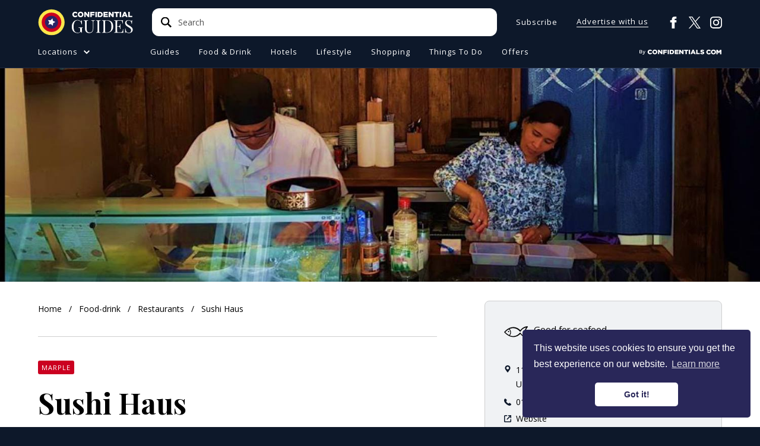

--- FILE ---
content_type: text/css
request_url: https://confidentialguides.com/app/themes/confidentialguides-theme/style.css
body_size: -244
content:
/*

Theme Name: Confidential Guides Theme
Version: 1.0.0
Author: Salt Web Design Ltd
Author URI: https://weareasalt.co.uk

*/

--- FILE ---
content_type: image/svg+xml
request_url: https://confidentialguides-com.s3.eu-west-1.amazonaws.com/app/uploads/2022/08/seafood.svg
body_size: 1540
content:
<?xml version="1.0" encoding="utf-8"?>
<!-- Generator: Adobe Illustrator 22.1.0, SVG Export Plug-In . SVG Version: 6.00 Build 0)  -->
<svg version="1.1" id="Layer_1" xmlns="http://www.w3.org/2000/svg" xmlns:xlink="http://www.w3.org/1999/xlink" x="0px" y="0px"
	 viewBox="0 0 40 40" enable-background="new 0 0 40 40" xml:space="preserve">
<path id="Seafood" d="M36.3,20C36.3,20,36.3,20,36.3,20c-0.2-4.6,3.4-8.4,3.5-8.4c0.2-0.2,0.3-0.6,0.2-0.9c-0.1-0.3-0.4-0.5-0.7-0.5
	c-6,0-10,4-11.8,6.4c-0.1,0.1-0.1,0.1-0.2,0.1c-0.1,0-0.2,0-0.2-0.1c-1.8-1.9-5.8-5.1-11.7-5.1c-8,0-14.3,7.2-14.6,7.5l-0.3,0.4
	c-0.3,0.3-0.3,0.8,0,1.1l0.3,0.3c0.3,0.3,6.6,7.5,14.6,7.5c5.9,0,9.8-3.2,11.7-5.1c0.1-0.1,0.1-0.1,0.2-0.1c0,0,0,0,0,0
	c0.1,0,0.2,0,0.2,0.1c1.8,2.4,5.8,6.4,11.8,6.4c0.3,0,0.6-0.2,0.7-0.5c0.1-0.3,0.1-0.6-0.2-0.9C39.6,28.2,36.1,24.4,36.3,20
	 M2.2,20.2c-0.1-0.1-0.1-0.3,0-0.4c0.9-0.9,3-3,5.9-4.5c0,0,0,0,0,0c1.5,1.4,2.3,3.2,2.3,5.1c0,1.7-0.7,3.3-1.8,4.6
	C5.4,23.4,3.1,21.2,2.2,20.2 M36.9,27.7c-0.1,0.1-0.2,0.1-0.3,0.1c0,0,0,0-0.1,0c-5.6-1.3-8.7-6.5-8.7-6.5c-0.1-0.2-0.4-0.4-0.7-0.4
	l0,0c-0.3,0-0.5,0.1-0.7,0.3c0,0.1-4.2,5.6-11.3,5.6c-1.9,0-3.8-0.5-5.4-1.2c1.2-1.5,1.9-3.3,1.9-5.2c0-2.1-0.9-4.1-2.4-5.7
	c1.8-0.8,3.8-1.4,5.9-1.4c7.2,0,11.3,5.5,11.3,5.6c0.2,0.2,0.4,0.3,0.7,0.3c0.3,0,0.5-0.2,0.7-0.4c0.1-0.2,3.2-5.2,8.7-6.5
	c0.1,0,0.3,0,0.3,0.1c0.1,0.1,0.1,0.2,0,0.4c-1.1,1.7-2.4,4.4-2.3,7.3c-0.1,3,1.2,5.7,2.3,7.4C37,27.5,37,27.6,36.9,27.7 M7.5,20.1
	c-0.6,0-1.1-0.5-1.1-1.1C6.5,18.4,7,18,7.5,18s1.1,0.5,1.1,1.1C8.6,19.6,8.1,20.1,7.5,20.1"/>
</svg>


--- FILE ---
content_type: application/javascript
request_url: https://confidentialguides.com/app/themes/confidentialguides-theme/dist/main.1dab88f5.js?ver=e09f1565c28bf684115e006d33ee4411
body_size: 134659
content:
!function(){var e={733:function(e){function t(){this._events=this._events||{},this._maxListeners=this._maxListeners||void 0}function r(e){return"function"==typeof e}function n(e){return"object"==typeof e&&null!==e}function i(e){return void 0===e}e.exports=t,t.prototype._events=void 0,t.prototype._maxListeners=void 0,t.defaultMaxListeners=10,t.prototype.setMaxListeners=function(e){if("number"!=typeof e||e<0||isNaN(e))throw TypeError("n must be a positive number");return this._maxListeners=e,this},t.prototype.emit=function(e){var t,o,a,s,c,l;if(this._events||(this._events={}),"error"===e&&(!this._events.error||n(this._events.error)&&!this._events.error.length)){if((t=arguments[1])instanceof Error)throw t;var u=new Error('Uncaught, unspecified "error" event. ('+t+")");throw u.context=t,u}if(i(o=this._events[e]))return!1;if(r(o))switch(arguments.length){case 1:o.call(this);break;case 2:o.call(this,arguments[1]);break;case 3:o.call(this,arguments[1],arguments[2]);break;default:s=Array.prototype.slice.call(arguments,1),o.apply(this,s)}else if(n(o))for(s=Array.prototype.slice.call(arguments,1),a=(l=o.slice()).length,c=0;c<a;c++)l[c].apply(this,s);return!0},t.prototype.addListener=function(e,o){var a;if(!r(o))throw TypeError("listener must be a function");return this._events||(this._events={}),this._events.newListener&&this.emit("newListener",e,r(o.listener)?o.listener:o),this._events[e]?n(this._events[e])?this._events[e].push(o):this._events[e]=[this._events[e],o]:this._events[e]=o,n(this._events[e])&&!this._events[e].warned&&(a=i(this._maxListeners)?t.defaultMaxListeners:this._maxListeners)&&a>0&&this._events[e].length>a&&(this._events[e].warned=!0,console.error("(node) warning: possible EventEmitter memory leak detected. %d listeners added. Use emitter.setMaxListeners() to increase limit.",this._events[e].length),"function"==typeof console.trace&&console.trace()),this},t.prototype.on=t.prototype.addListener,t.prototype.once=function(e,t){if(!r(t))throw TypeError("listener must be a function");var n=!1;function i(){this.removeListener(e,i),n||(n=!0,t.apply(this,arguments))}return i.listener=t,this.on(e,i),this},t.prototype.removeListener=function(e,t){var i,o,a,s;if(!r(t))throw TypeError("listener must be a function");if(!this._events||!this._events[e])return this;if(a=(i=this._events[e]).length,o=-1,i===t||r(i.listener)&&i.listener===t)delete this._events[e],this._events.removeListener&&this.emit("removeListener",e,t);else if(n(i)){for(s=a;s-- >0;)if(i[s]===t||i[s].listener&&i[s].listener===t){o=s;break}if(o<0)return this;1===i.length?(i.length=0,delete this._events[e]):i.splice(o,1),this._events.removeListener&&this.emit("removeListener",e,t)}return this},t.prototype.removeAllListeners=function(e){var t,n;if(!this._events)return this;if(!this._events.removeListener)return 0===arguments.length?this._events={}:this._events[e]&&delete this._events[e],this;if(0===arguments.length){for(t in this._events)"removeListener"!==t&&this.removeAllListeners(t);return this.removeAllListeners("removeListener"),this._events={},this}if(r(n=this._events[e]))this.removeListener(e,n);else if(n)for(;n.length;)this.removeListener(e,n[n.length-1]);return delete this._events[e],this},t.prototype.listeners=function(e){return this._events&&this._events[e]?r(this._events[e])?[this._events[e]]:this._events[e].slice():[]},t.prototype.listenerCount=function(e){if(this._events){var t=this._events[e];if(r(t))return 1;if(t)return t.length}return 0},t.listenerCount=function(e,t){return e.listenerCount(t)}},103:function(e,t,r){"use strict";var n=r(571),i=r(127),o=r(223),a=r(371),s=r(691);function c(e,t,r,i){return new n(e,t,r,i)}c.version=r(938),c.AlgoliaSearchHelper=n,c.SearchParameters=a,c.RecommendParameters=i,c.SearchResults=s,c.RecommendResults=o,e.exports=c},732:function(e,t,r){"use strict";var n=r(733);function i(e,t,r){this.main=e,this.fn=t,this.recommendFn=r,this.lastResults=null,this.lastRecommendResults=null}r(14)(i,n),i.prototype.detach=function(){this.removeAllListeners(),this.main.detachDerivedHelper(this)},i.prototype.getModifiedState=function(e){return this.fn(e)},i.prototype.getModifiedRecommendState=function(e){return this.recommendFn(e)},e.exports=i},127:function(e){"use strict";function t(e){e=e||{},this.params=e.params||[]}t.prototype={constructor:t,addParams:function(e){var r=this.params.slice();return r.push(e),new t({params:r})},removeParams:function(e){return new t({params:this.params.filter((function(t){return t.$$id!==e}))})},addFrequentlyBoughtTogether:function(e){return this.addParams(Object.assign({},e,{model:"bought-together"}))},addRelatedProducts:function(e){return this.addParams(Object.assign({},e,{model:"related-products"}))},addTrendingItems:function(e){return this.addParams(Object.assign({},e,{model:"trending-items"}))},addTrendingFacets:function(e){return this.addParams(Object.assign({},e,{model:"trending-facets"}))},addLookingSimilar:function(e){return this.addParams(Object.assign({},e,{model:"looking-similar"}))},_buildQueries:function(e,t){return this.params.filter((function(e){return void 0===t[e.$$id]})).map((function(t){var r=Object.assign({},t,{indexName:e,threshold:t.threshold||0});return delete r.$$id,r}))}},e.exports=t},223:function(e){"use strict";function t(e,t){this._state=e,this._rawResults={};var r=this;e.params.forEach((function(e){var n=e.$$id;r[n]=t[n],r._rawResults[n]=t[n]}))}t.prototype={constructor:t},e.exports=t},54:function(e,t,r){"use strict";var n=r(110),i=r(317),o=r(383),a={addRefinement:function(e,t,r){if(a.isRefined(e,t,r))return e;var i=""+r,o=e[t]?e[t].concat(i):[i],s={};return s[t]=o,n({},s,e)},removeRefinement:function(e,t,r){if(void 0===r)return a.clearRefinement(e,(function(e,r){return t===r}));var n=""+r;return a.clearRefinement(e,(function(e,r){return t===r&&n===e}))},toggleRefinement:function(e,t,r){if(void 0===r)throw new Error("toggleRefinement should be used with a value");return a.isRefined(e,t,r)?a.removeRefinement(e,t,r):a.addRefinement(e,t,r)},clearRefinement:function(e,t,r){if(void 0===t)return i(e)?{}:e;if("string"==typeof t)return o(e,[t]);if("function"==typeof t){var n=!1,a=Object.keys(e).reduce((function(i,o){var a=e[o]||[],s=a.filter((function(e){return!t(e,o,r)}));return s.length!==a.length&&(n=!0),i[o]=s,i}),{});return n?a:e}},isRefined:function(e,t,r){var n=Boolean(e[t])&&e[t].length>0;if(void 0===r||!n)return n;var i=""+r;return-1!==e[t].indexOf(i)}};e.exports=a},371:function(e,t,r){"use strict";var n=r(110),i=r(849),o=r(843),a=r(728),s=r(317),c=r(383),l=r(507),u=r(208),f=r(54);function d(e,t){return Array.isArray(e)&&Array.isArray(t)?e.length===t.length&&e.every((function(e,r){return d(t[r],e)})):e===t}function p(e){var t=e?p._parseNumbers(e):{};void 0===t.userToken||u(t.userToken)||console.warn("[algoliasearch-helper] The `userToken` parameter is invalid. This can lead to wrong analytics.\n  - Format: [a-zA-Z0-9_-]{1,64}"),this.facets=t.facets||[],this.disjunctiveFacets=t.disjunctiveFacets||[],this.hierarchicalFacets=t.hierarchicalFacets||[],this.facetsRefinements=t.facetsRefinements||{},this.facetsExcludes=t.facetsExcludes||{},this.disjunctiveFacetsRefinements=t.disjunctiveFacetsRefinements||{},this.numericRefinements=t.numericRefinements||{},this.tagRefinements=t.tagRefinements||[],this.hierarchicalFacetsRefinements=t.hierarchicalFacetsRefinements||{};var r=this;Object.keys(t).forEach((function(e){var n=-1!==p.PARAMETERS.indexOf(e),i=void 0!==t[e];!n&&i&&(r[e]=t[e])}))}p.PARAMETERS=Object.keys(new p),p._parseNumbers=function(e){if(e instanceof p)return e;var t={};if(["aroundPrecision","aroundRadius","getRankingInfo","minWordSizefor2Typos","minWordSizefor1Typo","page","maxValuesPerFacet","distinct","minimumAroundRadius","hitsPerPage","minProximity"].forEach((function(r){var n=e[r];if("string"==typeof n){var i=parseFloat(n);t[r]=isNaN(i)?n:i}})),Array.isArray(e.insideBoundingBox)&&(t.insideBoundingBox=e.insideBoundingBox.map((function(e){return Array.isArray(e)?e.map((function(e){return parseFloat(e)})):e}))),e.numericRefinements){var r={};Object.keys(e.numericRefinements).forEach((function(t){var n=e.numericRefinements[t]||{};r[t]={},Object.keys(n).forEach((function(e){var i=n[e].map((function(e){return Array.isArray(e)?e.map((function(e){return"string"==typeof e?parseFloat(e):e})):"string"==typeof e?parseFloat(e):e}));r[t][e]=i}))})),t.numericRefinements=r}return a(e,t)},p.make=function(e){var t=new p(e);return(e.hierarchicalFacets||[]).forEach((function(e){if(e.rootPath){var r=t.getHierarchicalRefinement(e.name);r.length>0&&0!==r[0].indexOf(e.rootPath)&&(t=t.clearRefinements(e.name)),0===(r=t.getHierarchicalRefinement(e.name)).length&&(t=t.toggleHierarchicalFacetRefinement(e.name,e.rootPath))}})),t},p.validate=function(e,t){var r=t||{};return e.tagFilters&&r.tagRefinements&&r.tagRefinements.length>0?new Error("[Tags] Cannot switch from the managed tag API to the advanced API. It is probably an error, if it is really what you want, you should first clear the tags with clearTags method."):e.tagRefinements.length>0&&r.tagFilters?new Error("[Tags] Cannot switch from the advanced tag API to the managed API. It is probably an error, if it is not, you should first clear the tags with clearTags method."):e.numericFilters&&r.numericRefinements&&s(r.numericRefinements)?new Error("[Numeric filters] Can't switch from the advanced to the managed API. It is probably an error, if this is really what you want, you have to first clear the numeric filters."):s(e.numericRefinements)&&r.numericFilters?new Error("[Numeric filters] Can't switch from the managed API to the advanced. It is probably an error, if this is really what you want, you have to first clear the numeric filters."):null},p.prototype={constructor:p,clearRefinements:function(e){var t={numericRefinements:this._clearNumericRefinements(e),facetsRefinements:f.clearRefinement(this.facetsRefinements,e,"conjunctiveFacet"),facetsExcludes:f.clearRefinement(this.facetsExcludes,e,"exclude"),disjunctiveFacetsRefinements:f.clearRefinement(this.disjunctiveFacetsRefinements,e,"disjunctiveFacet"),hierarchicalFacetsRefinements:f.clearRefinement(this.hierarchicalFacetsRefinements,e,"hierarchicalFacet")};return t.numericRefinements===this.numericRefinements&&t.facetsRefinements===this.facetsRefinements&&t.facetsExcludes===this.facetsExcludes&&t.disjunctiveFacetsRefinements===this.disjunctiveFacetsRefinements&&t.hierarchicalFacetsRefinements===this.hierarchicalFacetsRefinements?this:this.setQueryParameters(t)},clearTags:function(){return void 0===this.tagFilters&&0===this.tagRefinements.length?this:this.setQueryParameters({tagFilters:void 0,tagRefinements:[]})},setIndex:function(e){return e===this.index?this:this.setQueryParameters({index:e})},setQuery:function(e){return e===this.query?this:this.setQueryParameters({query:e})},setPage:function(e){return e===this.page?this:this.setQueryParameters({page:e})},setFacets:function(e){return this.setQueryParameters({facets:e})},setDisjunctiveFacets:function(e){return this.setQueryParameters({disjunctiveFacets:e})},setHitsPerPage:function(e){return this.hitsPerPage===e?this:this.setQueryParameters({hitsPerPage:e})},setTypoTolerance:function(e){return this.typoTolerance===e?this:this.setQueryParameters({typoTolerance:e})},addNumericRefinement:function(e,t,r){var n=l(r);if(this.isNumericRefined(e,t,n))return this;var i=a({},this.numericRefinements);return i[e]=a({},i[e]),i[e][t]?(i[e][t]=i[e][t].slice(),i[e][t].push(n)):i[e][t]=[n],this.setQueryParameters({numericRefinements:i})},getConjunctiveRefinements:function(e){return this.isConjunctiveFacet(e)&&this.facetsRefinements[e]||[]},getDisjunctiveRefinements:function(e){return this.isDisjunctiveFacet(e)&&this.disjunctiveFacetsRefinements[e]||[]},getHierarchicalRefinement:function(e){return this.hierarchicalFacetsRefinements[e]||[]},getExcludeRefinements:function(e){return this.isConjunctiveFacet(e)&&this.facetsExcludes[e]||[]},removeNumericRefinement:function(e,t,r){var n=r;return void 0!==n?this.isNumericRefined(e,t,n)?this.setQueryParameters({numericRefinements:this._clearNumericRefinements((function(r,i){return i===e&&r.op===t&&d(r.val,l(n))}))}):this:void 0!==t?this.isNumericRefined(e,t)?this.setQueryParameters({numericRefinements:this._clearNumericRefinements((function(r,n){return n===e&&r.op===t}))}):this:this.isNumericRefined(e)?this.setQueryParameters({numericRefinements:this._clearNumericRefinements((function(t,r){return r===e}))}):this},getNumericRefinements:function(e){return this.numericRefinements[e]||{}},getNumericRefinement:function(e,t){return this.numericRefinements[e]&&this.numericRefinements[e][t]},_clearNumericRefinements:function(e){if(void 0===e)return s(this.numericRefinements)?{}:this.numericRefinements;if("string"==typeof e)return c(this.numericRefinements,[e]);if("function"==typeof e){var t=!1,r=this.numericRefinements,n=Object.keys(r).reduce((function(n,i){var o=r[i],a={};return o=o||{},Object.keys(o).forEach((function(r){var n=o[r]||[],s=[];n.forEach((function(t){e({val:t,op:r},i,"numeric")||s.push(t)})),s.length!==n.length&&(t=!0),a[r]=s})),n[i]=a,n}),{});return t?n:this.numericRefinements}},addFacet:function(e){return this.isConjunctiveFacet(e)?this:this.setQueryParameters({facets:this.facets.concat([e])})},addDisjunctiveFacet:function(e){return this.isDisjunctiveFacet(e)?this:this.setQueryParameters({disjunctiveFacets:this.disjunctiveFacets.concat([e])})},addHierarchicalFacet:function(e){if(this.isHierarchicalFacet(e.name))throw new Error("Cannot declare two hierarchical facets with the same name: `"+e.name+"`");return this.setQueryParameters({hierarchicalFacets:this.hierarchicalFacets.concat([e])})},addFacetRefinement:function(e,t){if(!this.isConjunctiveFacet(e))throw new Error(e+" is not defined in the facets attribute of the helper configuration");return f.isRefined(this.facetsRefinements,e,t)?this:this.setQueryParameters({facetsRefinements:f.addRefinement(this.facetsRefinements,e,t)})},addExcludeRefinement:function(e,t){if(!this.isConjunctiveFacet(e))throw new Error(e+" is not defined in the facets attribute of the helper configuration");return f.isRefined(this.facetsExcludes,e,t)?this:this.setQueryParameters({facetsExcludes:f.addRefinement(this.facetsExcludes,e,t)})},addDisjunctiveFacetRefinement:function(e,t){if(!this.isDisjunctiveFacet(e))throw new Error(e+" is not defined in the disjunctiveFacets attribute of the helper configuration");return f.isRefined(this.disjunctiveFacetsRefinements,e,t)?this:this.setQueryParameters({disjunctiveFacetsRefinements:f.addRefinement(this.disjunctiveFacetsRefinements,e,t)})},addTagRefinement:function(e){if(this.isTagRefined(e))return this;var t={tagRefinements:this.tagRefinements.concat(e)};return this.setQueryParameters(t)},removeFacet:function(e){return this.isConjunctiveFacet(e)?this.clearRefinements(e).setQueryParameters({facets:this.facets.filter((function(t){return t!==e}))}):this},removeDisjunctiveFacet:function(e){return this.isDisjunctiveFacet(e)?this.clearRefinements(e).setQueryParameters({disjunctiveFacets:this.disjunctiveFacets.filter((function(t){return t!==e}))}):this},removeHierarchicalFacet:function(e){return this.isHierarchicalFacet(e)?this.clearRefinements(e).setQueryParameters({hierarchicalFacets:this.hierarchicalFacets.filter((function(t){return t.name!==e}))}):this},removeFacetRefinement:function(e,t){if(!this.isConjunctiveFacet(e))throw new Error(e+" is not defined in the facets attribute of the helper configuration");return f.isRefined(this.facetsRefinements,e,t)?this.setQueryParameters({facetsRefinements:f.removeRefinement(this.facetsRefinements,e,t)}):this},removeExcludeRefinement:function(e,t){if(!this.isConjunctiveFacet(e))throw new Error(e+" is not defined in the facets attribute of the helper configuration");return f.isRefined(this.facetsExcludes,e,t)?this.setQueryParameters({facetsExcludes:f.removeRefinement(this.facetsExcludes,e,t)}):this},removeDisjunctiveFacetRefinement:function(e,t){if(!this.isDisjunctiveFacet(e))throw new Error(e+" is not defined in the disjunctiveFacets attribute of the helper configuration");return f.isRefined(this.disjunctiveFacetsRefinements,e,t)?this.setQueryParameters({disjunctiveFacetsRefinements:f.removeRefinement(this.disjunctiveFacetsRefinements,e,t)}):this},removeTagRefinement:function(e){if(!this.isTagRefined(e))return this;var t={tagRefinements:this.tagRefinements.filter((function(t){return t!==e}))};return this.setQueryParameters(t)},toggleRefinement:function(e,t){return this.toggleFacetRefinement(e,t)},toggleFacetRefinement:function(e,t){if(this.isHierarchicalFacet(e))return this.toggleHierarchicalFacetRefinement(e,t);if(this.isConjunctiveFacet(e))return this.toggleConjunctiveFacetRefinement(e,t);if(this.isDisjunctiveFacet(e))return this.toggleDisjunctiveFacetRefinement(e,t);throw new Error("Cannot refine the undeclared facet "+e+"; it should be added to the helper options facets, disjunctiveFacets or hierarchicalFacets")},toggleConjunctiveFacetRefinement:function(e,t){if(!this.isConjunctiveFacet(e))throw new Error(e+" is not defined in the facets attribute of the helper configuration");return this.setQueryParameters({facetsRefinements:f.toggleRefinement(this.facetsRefinements,e,t)})},toggleExcludeFacetRefinement:function(e,t){if(!this.isConjunctiveFacet(e))throw new Error(e+" is not defined in the facets attribute of the helper configuration");return this.setQueryParameters({facetsExcludes:f.toggleRefinement(this.facetsExcludes,e,t)})},toggleDisjunctiveFacetRefinement:function(e,t){if(!this.isDisjunctiveFacet(e))throw new Error(e+" is not defined in the disjunctiveFacets attribute of the helper configuration");return this.setQueryParameters({disjunctiveFacetsRefinements:f.toggleRefinement(this.disjunctiveFacetsRefinements,e,t)})},toggleHierarchicalFacetRefinement:function(e,t){if(!this.isHierarchicalFacet(e))throw new Error(e+" is not defined in the hierarchicalFacets attribute of the helper configuration");var r=this._getHierarchicalFacetSeparator(this.getHierarchicalFacetByName(e)),i={};return void 0!==this.hierarchicalFacetsRefinements[e]&&this.hierarchicalFacetsRefinements[e].length>0&&(this.hierarchicalFacetsRefinements[e][0]===t||0===this.hierarchicalFacetsRefinements[e][0].indexOf(t+r))?-1===t.indexOf(r)?i[e]=[]:i[e]=[t.slice(0,t.lastIndexOf(r))]:i[e]=[t],this.setQueryParameters({hierarchicalFacetsRefinements:n({},i,this.hierarchicalFacetsRefinements)})},addHierarchicalFacetRefinement:function(e,t){if(this.isHierarchicalFacetRefined(e))throw new Error(e+" is already refined.");if(!this.isHierarchicalFacet(e))throw new Error(e+" is not defined in the hierarchicalFacets attribute of the helper configuration.");var r={};return r[e]=[t],this.setQueryParameters({hierarchicalFacetsRefinements:n({},r,this.hierarchicalFacetsRefinements)})},removeHierarchicalFacetRefinement:function(e){if(!this.isHierarchicalFacetRefined(e))return this;var t={};return t[e]=[],this.setQueryParameters({hierarchicalFacetsRefinements:n({},t,this.hierarchicalFacetsRefinements)})},toggleTagRefinement:function(e){return this.isTagRefined(e)?this.removeTagRefinement(e):this.addTagRefinement(e)},isDisjunctiveFacet:function(e){return this.disjunctiveFacets.indexOf(e)>-1},isHierarchicalFacet:function(e){return void 0!==this.getHierarchicalFacetByName(e)},isConjunctiveFacet:function(e){return this.facets.indexOf(e)>-1},isFacetRefined:function(e,t){return!!this.isConjunctiveFacet(e)&&f.isRefined(this.facetsRefinements,e,t)},isExcludeRefined:function(e,t){return!!this.isConjunctiveFacet(e)&&f.isRefined(this.facetsExcludes,e,t)},isDisjunctiveFacetRefined:function(e,t){return!!this.isDisjunctiveFacet(e)&&f.isRefined(this.disjunctiveFacetsRefinements,e,t)},isHierarchicalFacetRefined:function(e,t){if(!this.isHierarchicalFacet(e))return!1;var r=this.getHierarchicalRefinement(e);return t?-1!==r.indexOf(t):r.length>0},isNumericRefined:function(e,t,r){if(void 0===r&&void 0===t)return Boolean(this.numericRefinements[e]);var n=this.numericRefinements[e]&&void 0!==this.numericRefinements[e][t];if(void 0===r||!n)return n;var o,a,s=l(r),c=void 0!==(o=this.numericRefinements[e][t],a=s,i(o,(function(e){return d(e,a)})));return n&&c},isTagRefined:function(e){return-1!==this.tagRefinements.indexOf(e)},getRefinedDisjunctiveFacets:function(){var e=this,t=o(Object.keys(this.numericRefinements).filter((function(t){return Object.keys(e.numericRefinements[t]).length>0})),this.disjunctiveFacets);return Object.keys(this.disjunctiveFacetsRefinements).filter((function(t){return e.disjunctiveFacetsRefinements[t].length>0})).concat(t).concat(this.getRefinedHierarchicalFacets()).sort()},getRefinedHierarchicalFacets:function(){var e=this;return o(this.hierarchicalFacets.map((function(e){return e.name})),Object.keys(this.hierarchicalFacetsRefinements).filter((function(t){return e.hierarchicalFacetsRefinements[t].length>0}))).sort()},getUnrefinedDisjunctiveFacets:function(){var e=this.getRefinedDisjunctiveFacets();return this.disjunctiveFacets.filter((function(t){return-1===e.indexOf(t)}))},managedParameters:["index","facets","disjunctiveFacets","facetsRefinements","hierarchicalFacets","facetsExcludes","disjunctiveFacetsRefinements","numericRefinements","tagRefinements","hierarchicalFacetsRefinements"],getQueryParams:function(){var e=this.managedParameters,t={},r=this;return Object.keys(this).forEach((function(n){var i=r[n];-1===e.indexOf(n)&&void 0!==i&&(t[n]=i)})),t},setQueryParameter:function(e,t){if(this[e]===t)return this;var r={};return r[e]=t,this.setQueryParameters(r)},setQueryParameters:function(e){if(!e)return this;var t=p.validate(this,e);if(t)throw t;var r=this,n=p._parseNumbers(e),i=Object.keys(this).reduce((function(e,t){return e[t]=r[t],e}),{}),o=Object.keys(n).reduce((function(e,t){var r=void 0!==e[t],i=void 0!==n[t];return r&&!i?c(e,[t]):(i&&(e[t]=n[t]),e)}),i);return new this.constructor(o)},resetPage:function(){return void 0===this.page?this:this.setPage(0)},_getHierarchicalFacetSortBy:function(e){return e.sortBy||["isRefined:desc","name:asc"]},_getHierarchicalFacetSeparator:function(e){return e.separator||" > "},_getHierarchicalRootPath:function(e){return e.rootPath||null},_getHierarchicalShowParentLevel:function(e){return"boolean"!=typeof e.showParentLevel||e.showParentLevel},getHierarchicalFacetByName:function(e){return i(this.hierarchicalFacets,(function(t){return t.name===e}))},getHierarchicalFacetBreadcrumb:function(e){if(!this.isHierarchicalFacet(e))return[];var t=this.getHierarchicalRefinement(e)[0];if(!t)return[];var r=this._getHierarchicalFacetSeparator(this.getHierarchicalFacetByName(e));return t.split(r).map((function(e){return e.trim()}))},toString:function(){return JSON.stringify(this,null,2)}},e.exports=p},673:function(e,t,r){"use strict";e.exports=function(e){return function(t,r){var n=e.hierarchicalFacets[r],l=e.hierarchicalFacetsRefinements[n.name]&&e.hierarchicalFacetsRefinements[n.name][0]||"",u=e._getHierarchicalFacetSeparator(n),f=e._getHierarchicalRootPath(n),d=e._getHierarchicalShowParentLevel(n),p=o(e._getHierarchicalFacetSortBy(n)),h=t.every((function(e){return e.exhaustive})),m=function(e,t,r,n,o){return function(l,u,f){var d=l;if(f>0){var p=0;for(d=l;p<f;){var h=d&&Array.isArray(d.data)?d.data:[];d=i(h,(function(e){return e.isRefined})),p++}}if(d){var m=Object.keys(u.data).map((function(e){return[e,u.data[e]]})).filter((function(e){return function(e,t,r,n,i,o){if(i&&(0!==e.indexOf(i)||i===e))return!1;return!i&&-1===e.indexOf(n)||i&&e.split(n).length-i.split(n).length==1||-1===e.indexOf(n)&&-1===r.indexOf(n)||0===r.indexOf(e)||0===e.indexOf(t+n)&&(o||0===e.indexOf(r))}(e[0],d.path||r,o,t,r,n)}));d.data=a(m.map((function(e){var r=e[0];return function(e,t,r,n,i){var o=t.split(r);return{name:o[o.length-1].trim(),path:t,escapedValue:s(t),count:e,isRefined:n===t||0===n.indexOf(t+r),exhaustive:i,data:null}}(e[1],r,t,c(o),u.exhaustive)})),e[0],e[1])}return l}}(p,u,f,d,l),g=t;return f&&(g=t.slice(f.split(u).length)),g.reduce(m,{name:e.hierarchicalFacets[r].name,count:null,isRefined:!0,path:null,escapedValue:null,exhaustive:h,data:null})}};var n=r(909),i=r(849),o=r(577),a=r(601),s=n.escapeFacetValue,c=n.unescapeFacetValue},691:function(e,t,r){"use strict";var n=r(965),i=r(110),o=r(909),a=r(849),s=r(917),c=r(577),l=r(728),u=r(601),f=o.escapeFacetValue,d=o.unescapeFacetValue,p=r(673);function h(e){var t={};return e.forEach((function(e,r){t[e]=r})),t}function m(e,t,r){t&&t[r]&&(e.stats=t[r])}function g(e,t,r){var o=t[0]||{};this._rawResults=t;var c=this;Object.keys(o).forEach((function(e){c[e]=o[e]}));var u=l({persistHierarchicalRootCount:!1},r);Object.keys(u).forEach((function(e){c[e]=u[e]})),this.processingTimeMS=t.reduce((function(e,t){return void 0===t.processingTimeMS?e:e+t.processingTimeMS}),0),this.disjunctiveFacets=[],this.hierarchicalFacets=e.hierarchicalFacets.map((function(){return[]})),this.facets=[];var f=e.getRefinedDisjunctiveFacets(),g=h(e.facets),v=h(e.disjunctiveFacets),y=1,b=o.facets||{};Object.keys(b).forEach((function(t){var r,n,i=b[t],l=(r=e.hierarchicalFacets,n=t,a(r,(function(e){return(e.attributes||[]).indexOf(n)>-1})));if(l){var u=l.attributes.indexOf(t),f=s(e.hierarchicalFacets,(function(e){return e.name===l.name}));c.hierarchicalFacets[f][u]={attribute:t,data:i,exhaustive:o.exhaustiveFacetsCount}}else{var d,p=-1!==e.disjunctiveFacets.indexOf(t),h=-1!==e.facets.indexOf(t);p&&(d=v[t],c.disjunctiveFacets[d]={name:t,data:i,exhaustive:o.exhaustiveFacetsCount},m(c.disjunctiveFacets[d],o.facets_stats,t)),h&&(d=g[t],c.facets[d]={name:t,data:i,exhaustive:o.exhaustiveFacetsCount},m(c.facets[d],o.facets_stats,t))}})),this.hierarchicalFacets=n(this.hierarchicalFacets),f.forEach((function(r){var n=t[y],a=n&&n.facets?n.facets:{},u=e.getHierarchicalFacetByName(r);Object.keys(a).forEach((function(t){var r,f=a[t];if(u){r=s(e.hierarchicalFacets,(function(e){return e.name===u.name}));var p=s(c.hierarchicalFacets[r],(function(e){return e.attribute===t}));if(-1===p)return;c.hierarchicalFacets[r][p].data=l({},c.hierarchicalFacets[r][p].data,f)}else{r=v[t];var h=o.facets&&o.facets[t]||{};c.disjunctiveFacets[r]={name:t,data:i({},f,h),exhaustive:n.exhaustiveFacetsCount},m(c.disjunctiveFacets[r],n.facets_stats,t),e.disjunctiveFacetsRefinements[t]&&e.disjunctiveFacetsRefinements[t].forEach((function(n){!c.disjunctiveFacets[r].data[n]&&e.disjunctiveFacetsRefinements[t].indexOf(d(n))>-1&&(c.disjunctiveFacets[r].data[n]=0)}))}})),y++})),e.getRefinedHierarchicalFacets().forEach((function(r){var n=e.getHierarchicalFacetByName(r),o=e._getHierarchicalFacetSeparator(n),a=e.getHierarchicalRefinement(r);0===a.length||a[0].split(o).length<2||t.slice(y).forEach((function(t){var r=t&&t.facets?t.facets:{};Object.keys(r).forEach((function(t){var l=r[t],u=s(e.hierarchicalFacets,(function(e){return e.name===n.name})),f=s(c.hierarchicalFacets[u],(function(e){return e.attribute===t}));if(-1!==f){var d={};if(a.length>0&&!c.persistHierarchicalRootCount){var p=a[0].split(o)[0];d[p]=c.hierarchicalFacets[u][f].data[p]}c.hierarchicalFacets[u][f].data=i(d,l,c.hierarchicalFacets[u][f].data)}})),y++}))})),Object.keys(e.facetsExcludes).forEach((function(t){var r=e.facetsExcludes[t],n=g[t];c.facets[n]={name:t,data:b[t],exhaustive:o.exhaustiveFacetsCount},r.forEach((function(e){c.facets[n]=c.facets[n]||{name:t},c.facets[n].data=c.facets[n].data||{},c.facets[n].data[e]=0}))})),this.hierarchicalFacets=this.hierarchicalFacets.map(p(e)),this.facets=n(this.facets),this.disjunctiveFacets=n(this.disjunctiveFacets),this._state=e}function v(e,t){function r(e){return e.name===t}if(e._state.isConjunctiveFacet(t)){var n=a(e.facets,r);return n?Object.keys(n.data).map((function(r){var i=f(r);return{name:r,escapedValue:i,count:n.data[r],isRefined:e._state.isFacetRefined(t,i),isExcluded:e._state.isExcludeRefined(t,r)}})):[]}if(e._state.isDisjunctiveFacet(t)){var i=a(e.disjunctiveFacets,r);return i?Object.keys(i.data).map((function(r){var n=f(r);return{name:r,escapedValue:n,count:i.data[r],isRefined:e._state.isDisjunctiveFacetRefined(t,n)}})):[]}if(e._state.isHierarchicalFacet(t)){var o=a(e.hierarchicalFacets,r);if(!o)return o;var s=e._state.getHierarchicalFacetByName(t),c=e._state._getHierarchicalFacetSeparator(s),l=d(e._state.getHierarchicalRefinement(t)[0]||"");0===l.indexOf(s.rootPath)&&(l=l.replace(s.rootPath+c,""));var u=l.split(c);return u.unshift(t),y(o,u,0),o}}function y(e,t,r){e.isRefined=e.name===(t[r]&&t[r].trim()),e.data&&e.data.forEach((function(e){y(e,t,r+1)}))}function b(e,t,r,n){if(n=n||0,Array.isArray(t))return e(t,r[n]);if(!t.data||0===t.data.length)return t;var o=t.data.map((function(t){return b(e,t,r,n+1)})),a=e(o,r[n]);return i({data:a},t)}function w(e,t){var r=a(e,(function(e){return e.name===t}));return r&&r.stats}function S(e,t,r,n,i){var o=a(i,(function(e){return e.name===r})),s=o&&o.data&&o.data[n]?o.data[n]:0,c=o&&o.exhaustive||!1;return{type:t,attributeName:r,name:n,count:s,exhaustive:c}}g.prototype.getFacetByName=function(e){function t(t){return t.name===e}return a(this.facets,t)||a(this.disjunctiveFacets,t)||a(this.hierarchicalFacets,t)},g.DEFAULT_SORT=["isRefined:desc","count:desc","name:asc"],g.prototype.getFacetValues=function(e,t){var r=v(this,e);if(r){var n,o=i({},t,{sortBy:g.DEFAULT_SORT,facetOrdering:!(t&&t.sortBy)}),a=this;if(Array.isArray(r))n=[e];else n=a._state.getHierarchicalFacetByName(r.name).attributes;return b((function(e,t){if(o.facetOrdering){var r=function(e,t){return e.renderingContent&&e.renderingContent.facetOrdering&&e.renderingContent.facetOrdering.values&&e.renderingContent.facetOrdering.values[t]}(a,t);if(r)return function(e,t){var r=[],n=[],i=t.hide||[],o=(t.order||[]).reduce((function(e,t,r){return e[t]=r,e}),{});e.forEach((function(e){var t=e.path||e.name,a=i.indexOf(t)>-1;a||void 0===o[t]?a||n.push(e):r[o[t]]=e})),r=r.filter((function(e){return e}));var a,s=t.sortRemainingBy;return"hidden"===s?r:(a="alpha"===s?[["path","name"],["asc","asc"]]:[["count"],["desc"]],r.concat(u(n,a[0],a[1])))}(e,r)}if(Array.isArray(o.sortBy)){var n=c(o.sortBy,g.DEFAULT_SORT);return u(e,n[0],n[1])}if("function"==typeof o.sortBy)return function(e,t){return t.sort(e)}(o.sortBy,e);throw new Error("options.sortBy is optional but if defined it must be either an array of string (predicates) or a sorting function")}),r,n)}},g.prototype.getFacetStats=function(e){return this._state.isConjunctiveFacet(e)?w(this.facets,e):this._state.isDisjunctiveFacet(e)?w(this.disjunctiveFacets,e):void 0},g.prototype.getRefinements=function(){var e=this._state,t=this,r=[];return Object.keys(e.facetsRefinements).forEach((function(n){e.facetsRefinements[n].forEach((function(i){r.push(S(e,"facet",n,i,t.facets))}))})),Object.keys(e.facetsExcludes).forEach((function(n){e.facetsExcludes[n].forEach((function(i){r.push(S(e,"exclude",n,i,t.facets))}))})),Object.keys(e.disjunctiveFacetsRefinements).forEach((function(n){e.disjunctiveFacetsRefinements[n].forEach((function(i){r.push(S(e,"disjunctive",n,i,t.disjunctiveFacets))}))})),Object.keys(e.hierarchicalFacetsRefinements).forEach((function(n){e.hierarchicalFacetsRefinements[n].forEach((function(i){r.push(function(e,t,r,n){var i=e.getHierarchicalFacetByName(t),o=e._getHierarchicalFacetSeparator(i),s=r.split(o),c=a(n,(function(e){return e.name===t})),l=s.reduce((function(e,t){var r=e&&a(e.data,(function(e){return e.name===t}));return void 0!==r?r:e}),c),u=l&&l.count||0,f=l&&l.exhaustive||!1,d=l&&l.path||"";return{type:"hierarchical",attributeName:t,name:d,count:u,exhaustive:f}}(e,n,i,t.hierarchicalFacets))}))})),Object.keys(e.numericRefinements).forEach((function(t){var n=e.numericRefinements[t];Object.keys(n).forEach((function(e){n[e].forEach((function(n){r.push({type:"numeric",attributeName:t,name:n,numericValue:n,operator:e})}))}))})),e.tagRefinements.forEach((function(e){r.push({type:"tag",attributeName:"_tags",name:e})})),r},e.exports=g},571:function(e,t,r){"use strict";var n=r(733),i=r(732),o=r(909).escapeFacetValue,a=r(14),s=r(728),c=r(317),l=r(383),u=r(127),f=r(223),d=r(228),p=r(371),h=r(691),m=r(749),g=r(938);function v(e,t,r,n){"function"==typeof e.addAlgoliaAgent&&e.addAlgoliaAgent("JS Helper ("+g+")"),this.setClient(e);var i=r||{};i.index=t,this.state=p.make(i),this.recommendState=new u({params:i.recommendState}),this.lastResults=null,this.lastRecommendResults=null,this._queryId=0,this._recommendQueryId=0,this._lastQueryIdReceived=-1,this._lastRecommendQueryIdReceived=-1,this.derivedHelpers=[],this._currentNbQueries=0,this._currentNbRecommendQueries=0,this._searchResultsOptions=n,this._recommendCache={}}function y(e){if(e<0)throw new Error("Page requested below 0.");return this._change({state:this.state.setPage(e),isPageReset:!1}),this}function b(){return this.state.page}a(v,n),v.prototype.search=function(){return this._search({onlyWithDerivedHelpers:!1}),this},v.prototype.searchOnlyWithDerivedHelpers=function(){return this._search({onlyWithDerivedHelpers:!0}),this},v.prototype.recommend=function(){return this._recommend(),this},v.prototype.getQuery=function(){var e=this.state;return d._getHitsSearchParams(e)},v.prototype.searchOnce=function(e,t){var r=e?this.state.setQueryParameters(e):this.state,n=d._getQueries(r.index,r),i=this;if(this._currentNbQueries++,this.emit("searchOnce",{state:r}),!t)return this.client.search(n).then((function(e){return i._currentNbQueries--,0===i._currentNbQueries&&i.emit("searchQueueEmpty"),{content:new h(r,e.results),state:r,_originalResponse:e}}),(function(e){throw i._currentNbQueries--,0===i._currentNbQueries&&i.emit("searchQueueEmpty"),e}));this.client.search(n).then((function(e){i._currentNbQueries--,0===i._currentNbQueries&&i.emit("searchQueueEmpty"),t(null,new h(r,e.results),r)})).catch((function(e){i._currentNbQueries--,0===i._currentNbQueries&&i.emit("searchQueueEmpty"),t(e,null,r)}))},v.prototype.findAnswers=function(e){console.warn("[algoliasearch-helper] answers is no longer supported");var t=this.state,r=this.derivedHelpers[0];if(!r)return Promise.resolve([]);var n=r.getModifiedState(t),i=s({attributesForPrediction:e.attributesForPrediction,nbHits:e.nbHits},{params:l(d._getHitsSearchParams(n),["attributesToSnippet","hitsPerPage","restrictSearchableAttributes","snippetEllipsisText"])}),o="search for answers was called, but this client does not have a function client.initIndex(index).findAnswers";if("function"!=typeof this.client.initIndex)throw new Error(o);var a=this.client.initIndex(n.index);if("function"!=typeof a.findAnswers)throw new Error(o);return a.findAnswers(n.query,e.queryLanguages,i)},v.prototype.searchForFacetValues=function(e,t,r,n){var i="function"==typeof this.client.searchForFacetValues&&"function"!=typeof this.client.searchForFacets,a="function"==typeof this.client.initIndex;if(!i&&!a&&"function"!=typeof this.client.search)throw new Error("search for facet values (searchable) was called, but this client does not have a function client.searchForFacetValues or client.initIndex(index).searchForFacetValues");var s=this.state.setQueryParameters(n||{}),c=s.isDisjunctiveFacet(e),l=d.getSearchForFacetQuery(e,t,r,s);this._currentNbQueries++;var u,f=this;return i?u=this.client.searchForFacetValues([{indexName:s.index,params:l}]):a?u=this.client.initIndex(s.index).searchForFacetValues(l):(delete l.facetName,u=this.client.search([{type:"facet",facet:e,indexName:s.index,params:l}]).then((function(e){return e.results[0]}))),this.emit("searchForFacetValues",{state:s,facet:e,query:t}),u.then((function(t){return f._currentNbQueries--,0===f._currentNbQueries&&f.emit("searchQueueEmpty"),(t=Array.isArray(t)?t[0]:t).facetHits.forEach((function(t){t.escapedValue=o(t.value),t.isRefined=c?s.isDisjunctiveFacetRefined(e,t.escapedValue):s.isFacetRefined(e,t.escapedValue)})),t}),(function(e){throw f._currentNbQueries--,0===f._currentNbQueries&&f.emit("searchQueueEmpty"),e}))},v.prototype.setQuery=function(e){return this._change({state:this.state.resetPage().setQuery(e),isPageReset:!0}),this},v.prototype.clearRefinements=function(e){return this._change({state:this.state.resetPage().clearRefinements(e),isPageReset:!0}),this},v.prototype.clearTags=function(){return this._change({state:this.state.resetPage().clearTags(),isPageReset:!0}),this},v.prototype.addDisjunctiveFacetRefinement=function(e,t){return this._change({state:this.state.resetPage().addDisjunctiveFacetRefinement(e,t),isPageReset:!0}),this},v.prototype.addDisjunctiveRefine=function(){return this.addDisjunctiveFacetRefinement.apply(this,arguments)},v.prototype.addHierarchicalFacetRefinement=function(e,t){return this._change({state:this.state.resetPage().addHierarchicalFacetRefinement(e,t),isPageReset:!0}),this},v.prototype.addNumericRefinement=function(e,t,r){return this._change({state:this.state.resetPage().addNumericRefinement(e,t,r),isPageReset:!0}),this},v.prototype.addFacetRefinement=function(e,t){return this._change({state:this.state.resetPage().addFacetRefinement(e,t),isPageReset:!0}),this},v.prototype.addRefine=function(){return this.addFacetRefinement.apply(this,arguments)},v.prototype.addFacetExclusion=function(e,t){return this._change({state:this.state.resetPage().addExcludeRefinement(e,t),isPageReset:!0}),this},v.prototype.addExclude=function(){return this.addFacetExclusion.apply(this,arguments)},v.prototype.addTag=function(e){return this._change({state:this.state.resetPage().addTagRefinement(e),isPageReset:!0}),this},v.prototype.addFrequentlyBoughtTogether=function(e){return this._recommendChange({state:this.recommendState.addFrequentlyBoughtTogether(e)}),this},v.prototype.addRelatedProducts=function(e){return this._recommendChange({state:this.recommendState.addRelatedProducts(e)}),this},v.prototype.addTrendingItems=function(e){return this._recommendChange({state:this.recommendState.addTrendingItems(e)}),this},v.prototype.addTrendingFacets=function(e){return this._recommendChange({state:this.recommendState.addTrendingFacets(e)}),this},v.prototype.addLookingSimilar=function(e){return this._recommendChange({state:this.recommendState.addLookingSimilar(e)}),this},v.prototype.removeNumericRefinement=function(e,t,r){return this._change({state:this.state.resetPage().removeNumericRefinement(e,t,r),isPageReset:!0}),this},v.prototype.removeDisjunctiveFacetRefinement=function(e,t){return this._change({state:this.state.resetPage().removeDisjunctiveFacetRefinement(e,t),isPageReset:!0}),this},v.prototype.removeDisjunctiveRefine=function(){return this.removeDisjunctiveFacetRefinement.apply(this,arguments)},v.prototype.removeHierarchicalFacetRefinement=function(e){return this._change({state:this.state.resetPage().removeHierarchicalFacetRefinement(e),isPageReset:!0}),this},v.prototype.removeFacetRefinement=function(e,t){return this._change({state:this.state.resetPage().removeFacetRefinement(e,t),isPageReset:!0}),this},v.prototype.removeRefine=function(){return this.removeFacetRefinement.apply(this,arguments)},v.prototype.removeFacetExclusion=function(e,t){return this._change({state:this.state.resetPage().removeExcludeRefinement(e,t),isPageReset:!0}),this},v.prototype.removeExclude=function(){return this.removeFacetExclusion.apply(this,arguments)},v.prototype.removeTag=function(e){return this._change({state:this.state.resetPage().removeTagRefinement(e),isPageReset:!0}),this},v.prototype.removeFrequentlyBoughtTogether=function(e){return this._recommendChange({state:this.recommendState.removeParams(e)}),this},v.prototype.removeRelatedProducts=function(e){return this._recommendChange({state:this.recommendState.removeParams(e)}),this},v.prototype.removeTrendingItems=function(e){return this._recommendChange({state:this.recommendState.removeParams(e)}),this},v.prototype.removeTrendingFacets=function(e){return this._recommendChange({state:this.recommendState.removeParams(e)}),this},v.prototype.removeLookingSimilar=function(e){return this._recommendChange({state:this.recommendState.removeParams(e)}),this},v.prototype.toggleFacetExclusion=function(e,t){return this._change({state:this.state.resetPage().toggleExcludeFacetRefinement(e,t),isPageReset:!0}),this},v.prototype.toggleExclude=function(){return this.toggleFacetExclusion.apply(this,arguments)},v.prototype.toggleRefinement=function(e,t){return this.toggleFacetRefinement(e,t)},v.prototype.toggleFacetRefinement=function(e,t){return this._change({state:this.state.resetPage().toggleFacetRefinement(e,t),isPageReset:!0}),this},v.prototype.toggleRefine=function(){return this.toggleFacetRefinement.apply(this,arguments)},v.prototype.toggleTag=function(e){return this._change({state:this.state.resetPage().toggleTagRefinement(e),isPageReset:!0}),this},v.prototype.nextPage=function(){var e=this.state.page||0;return this.setPage(e+1)},v.prototype.previousPage=function(){var e=this.state.page||0;return this.setPage(e-1)},v.prototype.setCurrentPage=y,v.prototype.setPage=y,v.prototype.setIndex=function(e){return this._change({state:this.state.resetPage().setIndex(e),isPageReset:!0}),this},v.prototype.setQueryParameter=function(e,t){return this._change({state:this.state.resetPage().setQueryParameter(e,t),isPageReset:!0}),this},v.prototype.setState=function(e){return this._change({state:p.make(e),isPageReset:!1}),this},v.prototype.overrideStateWithoutTriggeringChangeEvent=function(e){return this.state=new p(e),this},v.prototype.hasRefinements=function(e){return!!c(this.state.getNumericRefinements(e))||(this.state.isConjunctiveFacet(e)?this.state.isFacetRefined(e):this.state.isDisjunctiveFacet(e)?this.state.isDisjunctiveFacetRefined(e):!!this.state.isHierarchicalFacet(e)&&this.state.isHierarchicalFacetRefined(e))},v.prototype.isExcluded=function(e,t){return this.state.isExcludeRefined(e,t)},v.prototype.isDisjunctiveRefined=function(e,t){return this.state.isDisjunctiveFacetRefined(e,t)},v.prototype.hasTag=function(e){return this.state.isTagRefined(e)},v.prototype.isTagRefined=function(){return this.hasTagRefinements.apply(this,arguments)},v.prototype.getIndex=function(){return this.state.index},v.prototype.getCurrentPage=b,v.prototype.getPage=b,v.prototype.getTags=function(){return this.state.tagRefinements},v.prototype.getRefinements=function(e){var t=[];if(this.state.isConjunctiveFacet(e))this.state.getConjunctiveRefinements(e).forEach((function(e){t.push({value:e,type:"conjunctive"})})),this.state.getExcludeRefinements(e).forEach((function(e){t.push({value:e,type:"exclude"})}));else if(this.state.isDisjunctiveFacet(e)){this.state.getDisjunctiveRefinements(e).forEach((function(e){t.push({value:e,type:"disjunctive"})}))}var r=this.state.getNumericRefinements(e);return Object.keys(r).forEach((function(e){var n=r[e];t.push({value:n,operator:e,type:"numeric"})})),t},v.prototype.getNumericRefinement=function(e,t){return this.state.getNumericRefinement(e,t)},v.prototype.getHierarchicalFacetBreadcrumb=function(e){return this.state.getHierarchicalFacetBreadcrumb(e)},v.prototype._search=function(e){var t=this.state,r=[],n=[];e.onlyWithDerivedHelpers||(n=d._getQueries(t.index,t),r.push({state:t,queriesCount:n.length,helper:this}),this.emit("search",{state:t,results:this.lastResults}));var i=this.derivedHelpers.map((function(e){var n=e.getModifiedState(t),i=n.index?d._getQueries(n.index,n):[];return r.push({state:n,queriesCount:i.length,helper:e}),e.emit("search",{state:n,results:e.lastResults}),i})),o=Array.prototype.concat.apply(n,i),a=this._queryId++;if(this._currentNbQueries++,!o.length)return Promise.resolve({results:[]}).then(this._dispatchAlgoliaResponse.bind(this,r,a));try{this.client.search(o).then(this._dispatchAlgoliaResponse.bind(this,r,a)).catch(this._dispatchAlgoliaError.bind(this,a))}catch(e){this.emit("error",{error:e})}},v.prototype._recommend=function(){var e=this.state,t=this.recommendState,r=this.getIndex(),n=[{state:t,index:r,helper:this}],i=t.params.map((function(e){return e.$$id}));this.emit("fetch",{recommend:{state:t,results:this.lastRecommendResults}});var o=this._recommendCache,a=this.derivedHelpers.map((function(t){var r=t.getModifiedState(e).index;if(!r)return[];var a=t.getModifiedRecommendState(new u);return n.push({state:a,index:r,helper:t}),i=Array.prototype.concat.apply(i,a.params.map((function(e){return e.$$id}))),t.emit("fetch",{recommend:{state:a,results:t.lastRecommendResults}}),a._buildQueries(r,o)})),s=Array.prototype.concat.apply(this.recommendState._buildQueries(r,o),a);if(0!==s.length)if(s.length>0&&void 0===this.client.getRecommendations)console.warn("Please update algoliasearch/lite to the latest version in order to use recommend widgets.");else{var c=this._recommendQueryId++;this._currentNbRecommendQueries++;try{this.client.getRecommendations(s).then(this._dispatchRecommendResponse.bind(this,c,n,i)).catch(this._dispatchRecommendError.bind(this,c))}catch(e){this.emit("error",{error:e})}}},v.prototype._dispatchAlgoliaResponse=function(e,t,r){var n=this;if(!(t<this._lastQueryIdReceived)){this._currentNbQueries-=t-this._lastQueryIdReceived,this._lastQueryIdReceived=t,0===this._currentNbQueries&&this.emit("searchQueueEmpty");var i=r.results.slice();e.forEach((function(e){var t=e.state,r=e.queriesCount,o=e.helper,a=i.splice(0,r);t.index?(o.lastResults=new h(t,a,n._searchResultsOptions),o.emit("result",{results:o.lastResults,state:t})):o.emit("result",{results:null,state:t})}))}},v.prototype._dispatchRecommendResponse=function(e,t,r,n){if(!(e<this._lastRecommendQueryIdReceived)){this._currentNbRecommendQueries-=e-this._lastRecommendQueryIdReceived,this._lastRecommendQueryIdReceived=e,0===this._currentNbRecommendQueries&&this.emit("recommendQueueEmpty");var i=this._recommendCache,o={};r.filter((function(e){return void 0===i[e]})).forEach((function(e,t){o[e]||(o[e]=[]),o[e].push(t)})),Object.keys(o).forEach((function(e){var t=o[e],r=n.results[t[0]];1!==t.length?i[e]=Object.assign({},r,{hits:m(t.map((function(e){return n.results[e].hits})))}):i[e]=r}));var a={};r.forEach((function(e){a[e]=i[e]})),t.forEach((function(e){var t=e.state,r=e.helper;e.index?(r.lastRecommendResults=new f(t,a),r.emit("recommend:result",{recommend:{results:r.lastRecommendResults,state:t}})):r.emit("recommend:result",{results:null,state:t})}))}},v.prototype._dispatchAlgoliaError=function(e,t){e<this._lastQueryIdReceived||(this._currentNbQueries-=e-this._lastQueryIdReceived,this._lastQueryIdReceived=e,this.emit("error",{error:t}),0===this._currentNbQueries&&this.emit("searchQueueEmpty"))},v.prototype._dispatchRecommendError=function(e,t){e<this._lastRecommendQueryIdReceived||(this._currentNbRecommendQueries-=e-this._lastRecommendQueryIdReceived,this._lastRecommendQueryIdReceived=e,this.emit("error",{error:t}),0===this._currentNbRecommendQueries&&this.emit("recommendQueueEmpty"))},v.prototype.containsRefinement=function(e,t,r,n){return e||0!==t.length||0!==r.length||0!==n.length},v.prototype._hasDisjunctiveRefinements=function(e){return this.state.disjunctiveRefinements[e]&&this.state.disjunctiveRefinements[e].length>0},v.prototype._change=function(e){var t=e.state,r=e.isPageReset;t!==this.state&&(this.state=t,this.emit("change",{state:this.state,results:this.lastResults,isPageReset:r}))},v.prototype._recommendChange=function(e){var t=e.state;t!==this.recommendState&&(this.recommendState=t,this.emit("recommend:change",{search:{results:this.lastResults,state:this.state},recommend:{results:this.lastRecommendResults,state:this.recommendState}}))},v.prototype.clearCache=function(){return this.client.clearCache&&this.client.clearCache(),this},v.prototype.setClient=function(e){return this.client===e||("function"==typeof e.addAlgoliaAgent&&e.addAlgoliaAgent("JS Helper ("+g+")"),this.client=e),this},v.prototype.getClient=function(){return this.client},v.prototype.derive=function(e,t){var r=new i(this,e,t);return this.derivedHelpers.push(r),r},v.prototype.detachDerivedHelper=function(e){var t=this.derivedHelpers.indexOf(e);if(-1===t)throw new Error("Derived helper already detached");this.derivedHelpers.splice(t,1)},v.prototype.hasPendingRequests=function(){return this._currentNbQueries>0},e.exports=v},965:function(e){"use strict";e.exports=function(e){return Array.isArray(e)?e.filter(Boolean):[]}},110:function(e){"use strict";e.exports=function(){return Array.prototype.slice.call(arguments).reduceRight((function(e,t){return Object.keys(Object(t)).forEach((function(r){void 0!==t[r]&&(void 0!==e[r]&&delete e[r],e[r]=t[r])})),e}),{})}},909:function(e){"use strict";e.exports={escapeFacetValue:function(e){return"string"!=typeof e?e:String(e).replace(/^-/,"\\-")},unescapeFacetValue:function(e){return"string"!=typeof e?e:e.replace(/^\\-/,"-")}}},849:function(e){"use strict";e.exports=function(e,t){if(Array.isArray(e))for(var r=0;r<e.length;r++)if(t(e[r]))return e[r]}},917:function(e){"use strict";e.exports=function(e,t){if(!Array.isArray(e))return-1;for(var r=0;r<e.length;r++)if(t(e[r]))return r;return-1}},657:function(e){e.exports=function(e){return e.reduce((function(e,t){return e.concat(t)}),[])}},577:function(e,t,r){"use strict";var n=r(849);e.exports=function(e,t){var r=(t||[]).map((function(e){return e.split(":")}));return e.reduce((function(e,t){var i=t.split(":"),o=n(r,(function(e){return e[0]===i[0]}));return i.length>1||!o?(e[0].push(i[0]),e[1].push(i[1]),e):(e[0].push(o[0]),e[1].push(o[1]),e)}),[[],[]])}},14:function(e){"use strict";e.exports=function(e,t){e.prototype=Object.create(t.prototype,{constructor:{value:e,enumerable:!1,writable:!0,configurable:!0}})}},843:function(e){"use strict";e.exports=function(e,t){return e.filter((function(r,n){return t.indexOf(r)>-1&&e.indexOf(r)===n}))}},728:function(e){"use strict";function t(e){return"function"==typeof e||Array.isArray(e)||"[object Object]"===Object.prototype.toString.call(e)}function r(e,n){if(e===n)return e;for(var i in n)if(Object.prototype.hasOwnProperty.call(n,i)&&"__proto__"!==i&&"constructor"!==i){var o=n[i],a=e[i];void 0!==a&&void 0===o||(t(a)&&t(o)?e[i]=r(a,o):e[i]="object"==typeof(s=o)&&null!==s?r(Array.isArray(s)?[]:{},s):s)}var s;return e}e.exports=function(e){t(e)||(e={});for(var n=1,i=arguments.length;n<i;n++){var o=arguments[n];t(o)&&r(e,o)}return e}},317:function(e){"use strict";e.exports=function(e){return e&&Object.keys(e).length>0}},383:function(e){"use strict";e.exports=function(e,t){if(null===e)return{};var r,n,i={},o=Object.keys(e);for(n=0;n<o.length;n++)r=o[n],t.indexOf(r)>=0||(i[r]=e[r]);return i}},601:function(e){"use strict";function t(e,t){if(e!==t){var r=void 0!==e,n=null===e,i=void 0!==t,o=null===t;if(!o&&e>t||n&&i||!r)return 1;if(!n&&e<t||o&&r||!i)return-1}return 0}e.exports=function(e,r,n){if(!Array.isArray(e))return[];Array.isArray(n)||(n=[]);var i=e.map((function(e,t){return{criteria:r.map((function(t){return e[t]})),index:t,value:e}}));return i.sort((function(e,r){for(var i=-1;++i<e.criteria.length;){var o=t(e.criteria[i],r.criteria[i]);if(o)return i>=n.length?o:"desc"===n[i]?-o:o}return e.index-r.index})),i.map((function(e){return e.value}))}},507:function(e){"use strict";e.exports=function e(t){if("number"==typeof t)return t;if("string"==typeof t)return parseFloat(t);if(Array.isArray(t))return t.map(e);throw new Error("The value should be a number, a parsable string or an array of those.")}},228:function(e,t,r){"use strict";var n=r(728);function i(e){return Object.keys(e).sort().reduce((function(t,r){return t[r]=e[r],t}),{})}var o={_getQueries:function(e,t){var r=[];return r.push({indexName:e,params:o._getHitsSearchParams(t)}),t.getRefinedDisjunctiveFacets().forEach((function(n){r.push({indexName:e,params:o._getDisjunctiveFacetSearchParams(t,n)})})),t.getRefinedHierarchicalFacets().forEach((function(n){var i=t.getHierarchicalFacetByName(n),a=t.getHierarchicalRefinement(n),s=t._getHierarchicalFacetSeparator(i);if(a.length>0&&a[0].split(s).length>1){var c=a[0].split(s).slice(0,-1).reduce((function(e,t,r){return e.concat({attribute:i.attributes[r],value:0===r?t:[e[e.length-1].value,t].join(s)})}),[]);c.forEach((function(n,a){var s=o._getDisjunctiveFacetSearchParams(t,n.attribute,0===a);function l(e){return i.attributes.some((function(t){return t===e.split(":")[0]}))}var u=(s.facetFilters||[]).reduce((function(e,t){if(Array.isArray(t)){var r=t.filter((function(e){return!l(e)}));r.length>0&&e.push(r)}return"string"!=typeof t||l(t)||e.push(t),e}),[]),f=c[a-1];a>0?s.facetFilters=u.concat(f.attribute+":"+f.value):u.length>0?s.facetFilters=u:delete s.facetFilters,r.push({indexName:e,params:s})}))}})),r},_getHitsSearchParams:function(e){var t=e.facets.concat(e.disjunctiveFacets).concat(o._getHitsHierarchicalFacetsAttributes(e)).sort(),r=o._getFacetFilters(e),a=o._getNumericFilters(e),s=o._getTagFilters(e),c={};return t.length>0&&(c.facets=t.indexOf("*")>-1?["*"]:t),s.length>0&&(c.tagFilters=s),r.length>0&&(c.facetFilters=r),a.length>0&&(c.numericFilters=a),i(n({},e.getQueryParams(),c))},_getDisjunctiveFacetSearchParams:function(e,t,r){var a=o._getFacetFilters(e,t,r),s=o._getNumericFilters(e,t),c=o._getTagFilters(e),l={hitsPerPage:0,page:0,analytics:!1,clickAnalytics:!1};c.length>0&&(l.tagFilters=c);var u=e.getHierarchicalFacetByName(t);return l.facets=u?o._getDisjunctiveHierarchicalFacetAttribute(e,u,r):t,s.length>0&&(l.numericFilters=s),a.length>0&&(l.facetFilters=a),i(n({},e.getQueryParams(),l))},_getNumericFilters:function(e,t){if(e.numericFilters)return e.numericFilters;var r=[];return Object.keys(e.numericRefinements).forEach((function(n){var i=e.numericRefinements[n]||{};Object.keys(i).forEach((function(e){var o=i[e]||[];t!==n&&o.forEach((function(t){if(Array.isArray(t)){var i=t.map((function(t){return n+e+t}));r.push(i)}else r.push(n+e+t)}))}))})),r},_getTagFilters:function(e){return e.tagFilters?e.tagFilters:e.tagRefinements.join(",")},_getFacetFilters:function(e,t,r){var n=[],i=e.facetsRefinements||{};Object.keys(i).sort().forEach((function(e){(i[e]||[]).slice().sort().forEach((function(t){n.push(e+":"+t)}))}));var o=e.facetsExcludes||{};Object.keys(o).sort().forEach((function(e){(o[e]||[]).sort().forEach((function(t){n.push(e+":-"+t)}))}));var a=e.disjunctiveFacetsRefinements||{};Object.keys(a).sort().forEach((function(e){var r=a[e]||[];if(e!==t&&r&&0!==r.length){var i=[];r.slice().sort().forEach((function(t){i.push(e+":"+t)})),n.push(i)}}));var s=e.hierarchicalFacetsRefinements||{};return Object.keys(s).sort().forEach((function(i){var o=(s[i]||[])[0];if(void 0!==o){var a,c,l=e.getHierarchicalFacetByName(i),u=e._getHierarchicalFacetSeparator(l),f=e._getHierarchicalRootPath(l);if(t===i){if(-1===o.indexOf(u)||!f&&!0===r||f&&f.split(u).length===o.split(u).length)return;f?(c=f.split(u).length-1,o=f):(c=o.split(u).length-2,o=o.slice(0,o.lastIndexOf(u))),a=l.attributes[c]}else c=o.split(u).length-1,a=l.attributes[c];a&&n.push([a+":"+o])}})),n},_getHitsHierarchicalFacetsAttributes:function(e){return e.hierarchicalFacets.reduce((function(t,r){var n=e.getHierarchicalRefinement(r.name)[0];if(!n)return t.push(r.attributes[0]),t;var i=e._getHierarchicalFacetSeparator(r),o=n.split(i).length,a=r.attributes.slice(0,o+1);return t.concat(a)}),[])},_getDisjunctiveHierarchicalFacetAttribute:function(e,t,r){var n=e._getHierarchicalFacetSeparator(t);if(!0===r){var i=e._getHierarchicalRootPath(t),o=0;return i&&(o=i.split(n).length),[t.attributes[o]]}var a=(e.getHierarchicalRefinement(t.name)[0]||"").split(n).length-1;return t.attributes.slice(0,a+1)},getSearchForFacetQuery:function(e,t,r,a){var s=a.isDisjunctiveFacet(e)?a.clearRefinements(e):a,c={facetQuery:t,facetName:e};return"number"==typeof r&&(c.maxFacetHits=r),i(n({},o._getHitsSearchParams(s),c))}};e.exports=o},208:function(e){"use strict";e.exports=function(e){return null!==e&&/^[a-zA-Z0-9_-]{1,64}$/.test(e)}},749:function(e,t,r){"use strict";var n=r(849),i=r(657);e.exports=function(e){var t={};return e.forEach((function(e){e.forEach((function(e,r){t[e.objectID]?t[e.objectID]={indexSum:t[e.objectID].indexSum+r,count:t[e.objectID].count+1}:t[e.objectID]={indexSum:r,count:1}}))})),function(e,t){var r=[];return Object.keys(e).forEach((function(n){e[n].count<2&&(e[n].indexSum+=100),r.push({objectID:n,avgOfIndices:e[n].indexSum/t})})),r.sort((function(e,t){return e.avgOfIndices>t.avgOfIndices?1:-1}))}(t,e.length).reduce((function(t,r){var o=n(i(e),(function(e){return e.objectID===r.objectID}));return o?t.concat(o):t}),[])}},938:function(e){"use strict";e.exports="3.22.5"},643:function(e){e.exports=function(){"use strict";function e(e,t,r){return t in e?Object.defineProperty(e,t,{value:r,enumerable:!0,configurable:!0,writable:!0}):e[t]=r,e}function t(e,t){var r=Object.keys(e);if(Object.getOwnPropertySymbols){var n=Object.getOwnPropertySymbols(e);t&&(n=n.filter((function(t){return Object.getOwnPropertyDescriptor(e,t).enumerable}))),r.push.apply(r,n)}return r}function r(r){for(var n=1;n<arguments.length;n++){var i=null!=arguments[n]?arguments[n]:{};n%2?t(Object(i),!0).forEach((function(t){e(r,t,i[t])})):Object.getOwnPropertyDescriptors?Object.defineProperties(r,Object.getOwnPropertyDescriptors(i)):t(Object(i)).forEach((function(e){Object.defineProperty(r,e,Object.getOwnPropertyDescriptor(i,e))}))}return r}function n(e,t){if(null==e)return{};var r,n,i=function(e,t){if(null==e)return{};var r,n,i={},o=Object.keys(e);for(n=0;n<o.length;n++)r=o[n],t.indexOf(r)>=0||(i[r]=e[r]);return i}(e,t);if(Object.getOwnPropertySymbols){var o=Object.getOwnPropertySymbols(e);for(n=0;n<o.length;n++)r=o[n],t.indexOf(r)>=0||Object.prototype.propertyIsEnumerable.call(e,r)&&(i[r]=e[r])}return i}function i(e,t){return function(e){if(Array.isArray(e))return e}(e)||function(e,t){if(Symbol.iterator in Object(e)||"[object Arguments]"===Object.prototype.toString.call(e)){var r=[],n=!0,i=!1,o=void 0;try{for(var a,s=e[Symbol.iterator]();!(n=(a=s.next()).done)&&(r.push(a.value),!t||r.length!==t);n=!0);}catch(e){i=!0,o=e}finally{try{n||null==s.return||s.return()}finally{if(i)throw o}}return r}}(e,t)||function(){throw new TypeError("Invalid attempt to destructure non-iterable instance")}()}function o(e){return function(e){if(Array.isArray(e)){for(var t=0,r=new Array(e.length);t<e.length;t++)r[t]=e[t];return r}}(e)||function(e){if(Symbol.iterator in Object(e)||"[object Arguments]"===Object.prototype.toString.call(e))return Array.from(e)}(e)||function(){throw new TypeError("Invalid attempt to spread non-iterable instance")}()}function a(e){var t,r="algoliasearch-client-js-".concat(e.key),n=function(){return void 0===t&&(t=e.localStorage||window.localStorage),t},o=function(){return JSON.parse(n().getItem(r)||"{}")},a=function(e){n().setItem(r,JSON.stringify(e))},s=function(){var t=e.timeToLive?1e3*e.timeToLive:null,r=o(),n=Object.fromEntries(Object.entries(r).filter((function(e){return void 0!==i(e,2)[1].timestamp})));if(a(n),t){var s=Object.fromEntries(Object.entries(n).filter((function(e){var r=i(e,2)[1],n=(new Date).getTime();return!(r.timestamp+t<n)})));a(s)}};return{get:function(e,t){var r=arguments.length>2&&void 0!==arguments[2]?arguments[2]:{miss:function(){return Promise.resolve()}};return Promise.resolve().then((function(){s();var t=JSON.stringify(e);return o()[t]})).then((function(e){return Promise.all([e?e.value:t(),void 0!==e])})).then((function(e){var t=i(e,2),n=t[0],o=t[1];return Promise.all([n,o||r.miss(n)])})).then((function(e){return i(e,1)[0]}))},set:function(e,t){return Promise.resolve().then((function(){var i=o();return i[JSON.stringify(e)]={timestamp:(new Date).getTime(),value:t},n().setItem(r,JSON.stringify(i)),t}))},delete:function(e){return Promise.resolve().then((function(){var t=o();delete t[JSON.stringify(e)],n().setItem(r,JSON.stringify(t))}))},clear:function(){return Promise.resolve().then((function(){n().removeItem(r)}))}}}function s(e){var t=o(e.caches),r=t.shift();return void 0===r?{get:function(e,t){var r=arguments.length>2&&void 0!==arguments[2]?arguments[2]:{miss:function(){return Promise.resolve()}};return t().then((function(e){return Promise.all([e,r.miss(e)])})).then((function(e){return i(e,1)[0]}))},set:function(e,t){return Promise.resolve(t)},delete:function(e){return Promise.resolve()},clear:function(){return Promise.resolve()}}:{get:function(e,n){var i=arguments.length>2&&void 0!==arguments[2]?arguments[2]:{miss:function(){return Promise.resolve()}};return r.get(e,n,i).catch((function(){return s({caches:t}).get(e,n,i)}))},set:function(e,n){return r.set(e,n).catch((function(){return s({caches:t}).set(e,n)}))},delete:function(e){return r.delete(e).catch((function(){return s({caches:t}).delete(e)}))},clear:function(){return r.clear().catch((function(){return s({caches:t}).clear()}))}}}function c(){var e=arguments.length>0&&void 0!==arguments[0]?arguments[0]:{serializable:!0},t={};return{get:function(r,n){var i=arguments.length>2&&void 0!==arguments[2]?arguments[2]:{miss:function(){return Promise.resolve()}},o=JSON.stringify(r);if(o in t)return Promise.resolve(e.serializable?JSON.parse(t[o]):t[o]);var a=n(),s=i&&i.miss||function(){return Promise.resolve()};return a.then((function(e){return s(e)})).then((function(){return a}))},set:function(r,n){return t[JSON.stringify(r)]=e.serializable?JSON.stringify(n):n,Promise.resolve(n)},delete:function(e){return delete t[JSON.stringify(e)],Promise.resolve()},clear:function(){return t={},Promise.resolve()}}}function l(e){for(var t=e.length-1;t>0;t--){var r=Math.floor(Math.random()*(t+1)),n=e[t];e[t]=e[r],e[r]=n}return e}function u(e,t){return t?(Object.keys(t).forEach((function(r){e[r]=t[r](e)})),e):e}function f(e){for(var t=arguments.length,r=new Array(t>1?t-1:0),n=1;n<t;n++)r[n-1]=arguments[n];var i=0;return e.replace(/%s/g,(function(){return encodeURIComponent(r[i++])}))}var d={WithinQueryParameters:0,WithinHeaders:1};function p(e,t){var r=e||{},n=r.data||{};return Object.keys(r).forEach((function(e){-1===["timeout","headers","queryParameters","data","cacheable"].indexOf(e)&&(n[e]=r[e])})),{data:Object.entries(n).length>0?n:void 0,timeout:r.timeout||t,headers:r.headers||{},queryParameters:r.queryParameters||{},cacheable:r.cacheable}}var h={Read:1,Write:2,Any:3},m=1,g=2,v=3;function y(e){var t=arguments.length>1&&void 0!==arguments[1]?arguments[1]:m;return r(r({},e),{},{status:t,lastUpdate:Date.now()})}function b(e){return"string"==typeof e?{protocol:"https",url:e,accept:h.Any}:{protocol:e.protocol||"https",url:e.url,accept:e.accept||h.Any}}var w="GET",S="POST";function _(e,t){return Promise.all(t.map((function(t){return e.get(t,(function(){return Promise.resolve(y(t))}))}))).then((function(e){var r=e.filter((function(e){return function(e){return e.status===m||Date.now()-e.lastUpdate>12e4}(e)})),n=e.filter((function(e){return function(e){return e.status===v&&Date.now()-e.lastUpdate<=12e4}(e)})),i=[].concat(o(r),o(n));return{getTimeout:function(e,t){return(0===n.length&&0===e?1:n.length+3+e)*t},statelessHosts:i.length>0?i.map((function(e){return b(e)})):t}}))}function O(e,t,n,i){var a=[],s=function(e,t){if(e.method!==w&&(void 0!==e.data||void 0!==t.data)){var n=Array.isArray(e.data)?e.data:r(r({},e.data),t.data);return JSON.stringify(n)}}(n,i),c=function(e,t){var n=r(r({},e.headers),t.headers),i={};return Object.keys(n).forEach((function(e){var t=n[e];i[e.toLowerCase()]=t})),i}(e,i),l=n.method,u=n.method!==w?{}:r(r({},n.data),i.data),f=r(r(r({"x-algolia-agent":e.userAgent.value},e.queryParameters),u),i.queryParameters),d=0,p=function t(r,o){var u=r.pop();if(void 0===u)throw{name:"RetryError",message:"Unreachable hosts - your application id may be incorrect. If the error persists, please reach out to the Algolia Support team: https://alg.li/support .",transporterStackTrace:R(a)};var p={data:s,headers:c,method:l,url:j(u,n.path,f),connectTimeout:o(d,e.timeouts.connect),responseTimeout:o(d,i.timeout)},h=function(e){var t={request:p,response:e,host:u,triesLeft:r.length};return a.push(t),t},m={onSuccess:function(e){return function(e){try{return JSON.parse(e.content)}catch(t){throw function(e,t){return{name:"DeserializationError",message:e,response:t}}(t.message,e)}}(e)},onRetry:function(n){var i=h(n);return n.isTimedOut&&d++,Promise.all([e.logger.info("Retryable failure",T(i)),e.hostsCache.set(u,y(u,n.isTimedOut?v:g))]).then((function(){return t(r,o)}))},onFail:function(e){throw h(e),function(e,t){var r=e.content,n=e.status,i=r;try{i=JSON.parse(r).message}catch(e){}return function(e,t,r){return{name:"ApiError",message:e,status:t,transporterStackTrace:r}}(i,n,t)}(e,R(a))}};return e.requester.send(p).then((function(e){return function(e,t){return function(e){var t=e.status;return e.isTimedOut||function(e){var t=e.isTimedOut,r=e.status;return!t&&!~~r}(e)||2!=~~(t/100)&&4!=~~(t/100)}(e)?t.onRetry(e):2==~~(e.status/100)?t.onSuccess(e):t.onFail(e)}(e,m)}))};return _(e.hostsCache,t).then((function(e){return p(o(e.statelessHosts).reverse(),e.getTimeout)}))}function P(e){var t={value:"Algolia for JavaScript (".concat(e,")"),add:function(e){var r="; ".concat(e.segment).concat(void 0!==e.version?" (".concat(e.version,")"):"");return-1===t.value.indexOf(r)&&(t.value="".concat(t.value).concat(r)),t}};return t}function j(e,t,r){var n=x(r),i="".concat(e.protocol,"://").concat(e.url,"/").concat("/"===t.charAt(0)?t.substr(1):t);return n.length&&(i+="?".concat(n)),i}function x(e){return Object.keys(e).map((function(t){return f("%s=%s",t,(r=e[t],"[object Object]"===Object.prototype.toString.call(r)||"[object Array]"===Object.prototype.toString.call(r)?JSON.stringify(e[t]):e[t]));var r})).join("&")}function R(e){return e.map((function(e){return T(e)}))}function T(e){var t=e.request.headers["x-algolia-api-key"]?{"x-algolia-api-key":"*****"}:{};return r(r({},e),{},{request:r(r({},e.request),{},{headers:r(r({},e.request.headers),t)})})}var E=function(e){var t=e.appId,n=function(e,t,r){var n={"x-algolia-api-key":r,"x-algolia-application-id":t};return{headers:function(){return e===d.WithinHeaders?n:{}},queryParameters:function(){return e===d.WithinQueryParameters?n:{}}}}(void 0!==e.authMode?e.authMode:d.WithinHeaders,t,e.apiKey),o=function(e){var t=e.hostsCache,r=e.logger,n=e.requester,o=e.requestsCache,a=e.responsesCache,s=e.timeouts,c=e.userAgent,l=e.hosts,u=e.queryParameters,f={hostsCache:t,logger:r,requester:n,requestsCache:o,responsesCache:a,timeouts:s,userAgent:c,headers:e.headers,queryParameters:u,hosts:l.map((function(e){return b(e)})),read:function(e,t){var r=p(t,f.timeouts.read),n=function(){return O(f,f.hosts.filter((function(e){return!!(e.accept&h.Read)})),e,r)};if(!0!==(void 0!==r.cacheable?r.cacheable:e.cacheable))return n();var o={request:e,mappedRequestOptions:r,transporter:{queryParameters:f.queryParameters,headers:f.headers}};return f.responsesCache.get(o,(function(){return f.requestsCache.get(o,(function(){return f.requestsCache.set(o,n()).then((function(e){return Promise.all([f.requestsCache.delete(o),e])}),(function(e){return Promise.all([f.requestsCache.delete(o),Promise.reject(e)])})).then((function(e){var t=i(e,2);return t[0],t[1]}))}))}),{miss:function(e){return f.responsesCache.set(o,e)}})},write:function(e,t){return O(f,f.hosts.filter((function(e){return!!(e.accept&h.Write)})),e,p(t,f.timeouts.write))}};return f}(r(r({hosts:[{url:"".concat(t,"-dsn.algolia.net"),accept:h.Read},{url:"".concat(t,".algolia.net"),accept:h.Write}].concat(l([{url:"".concat(t,"-1.algolianet.com")},{url:"".concat(t,"-2.algolianet.com")},{url:"".concat(t,"-3.algolianet.com")}]))},e),{},{headers:r(r(r({},n.headers()),{"content-type":"application/x-www-form-urlencoded"}),e.headers),queryParameters:r(r({},n.queryParameters()),e.queryParameters)}));return u({transporter:o,appId:t,addAlgoliaAgent:function(e,t){o.userAgent.add({segment:e,version:t})},clearCache:function(){return Promise.all([o.requestsCache.clear(),o.responsesCache.clear()]).then((function(){}))}},e.methods)},C=function(e){return function(t,r){return t.method===w?e.transporter.read(t,r):e.transporter.write(t,r)}},k=function(e){return function(t){var r=arguments.length>1&&void 0!==arguments[1]?arguments[1]:{};return u({transporter:e.transporter,appId:e.appId,indexName:t},r.methods)}},F=function(e){return function(t,n){var i=t.map((function(e){return r(r({},e),{},{params:x(e.params||{})})}));return e.transporter.read({method:S,path:"1/indexes/*/queries",data:{requests:i},cacheable:!0},n)}},N=function(e){return function(t,i){return Promise.all(t.map((function(t){var o=t.params,a=o.facetName,s=o.facetQuery,c=n(o,["facetName","facetQuery"]);return k(e)(t.indexName,{methods:{searchForFacetValues:M}}).searchForFacetValues(a,s,r(r({},i),c))})))}},A=function(e){return function(t,r,n){return e.transporter.read({method:S,path:f("1/answers/%s/prediction",e.indexName),data:{query:t,queryLanguages:r},cacheable:!0},n)}},I=function(e){return function(t,r){return e.transporter.read({method:S,path:f("1/indexes/%s/query",e.indexName),data:{query:t},cacheable:!0},r)}},M=function(e){return function(t,r,n){return e.transporter.read({method:S,path:f("1/indexes/%s/facets/%s/query",e.indexName,t),data:{facetQuery:r},cacheable:!0},n)}},L=1,D=2,H=3,$=function(e){return function(t,n){var i=t.map((function(e){return r(r({},e),{},{threshold:e.threshold||0})}));return e.transporter.read({method:S,path:"1/indexes/*/recommendations",data:{requests:i},cacheable:!0},n)}};function B(e,t,n){var i,o={appId:e,apiKey:t,timeouts:{connect:1,read:2,write:30},requester:{send:function(e){return new Promise((function(t){var r=new XMLHttpRequest;r.open(e.method,e.url,!0),Object.keys(e.headers).forEach((function(t){return r.setRequestHeader(t,e.headers[t])}));var n,i=function(e,n){return setTimeout((function(){r.abort(),t({status:0,content:n,isTimedOut:!0})}),1e3*e)},o=i(e.connectTimeout,"Connection timeout");r.onreadystatechange=function(){r.readyState>r.OPENED&&void 0===n&&(clearTimeout(o),n=i(e.responseTimeout,"Socket timeout"))},r.onerror=function(){0===r.status&&(clearTimeout(o),clearTimeout(n),t({content:r.responseText||"Network request failed",status:r.status,isTimedOut:!1}))},r.onload=function(){clearTimeout(o),clearTimeout(n),t({content:r.responseText,status:r.status,isTimedOut:!1})},r.send(e.data)}))}},logger:(i=H,{debug:function(e,t){return L>=i&&console.debug(e,t),Promise.resolve()},info:function(e,t){return D>=i&&console.info(e,t),Promise.resolve()},error:function(e,t){return console.error(e,t),Promise.resolve()}}),responsesCache:c(),requestsCache:c({serializable:!1}),hostsCache:s({caches:[a({key:"".concat("4.24.0","-").concat(e)}),c()]}),userAgent:P("4.24.0").add({segment:"Browser",version:"lite"}),authMode:d.WithinQueryParameters};return E(r(r(r({},o),n),{},{methods:{search:F,searchForFacetValues:N,multipleQueries:F,multipleSearchForFacetValues:N,customRequest:C,initIndex:function(e){return function(t){return k(e)(t,{methods:{search:I,searchForFacetValues:M,findAnswers:A}})}},getRecommendations:$}}))}return B.version="4.24.0",B}()},729:function(e,t){!function(e){var t=/\S/,r=/\"/g,n=/\n/g,i=/\r/g,o=/\\/g,a=/\u2028/,s=/\u2029/;function c(e){"}"===e.n.substr(e.n.length-1)&&(e.n=e.n.substring(0,e.n.length-1))}function l(e){return e.trim?e.trim():e.replace(/^\s*|\s*$/g,"")}function u(e,t,r){if(t.charAt(r)!=e.charAt(0))return!1;for(var n=1,i=e.length;n<i;n++)if(t.charAt(r+n)!=e.charAt(n))return!1;return!0}e.tags={"#":1,"^":2,"<":3,$:4,"/":5,"!":6,">":7,"=":8,_v:9,"{":10,"&":11,_t:12},e.scan=function(r,n){var i=r.length,o=0,a=null,s=null,f="",d=[],p=!1,h=0,m=0,g="{{",v="}}";function y(){f.length>0&&(d.push({tag:"_t",text:new String(f)}),f="")}function b(r,n){if(y(),r&&function(){for(var r=!0,n=m;n<d.length;n++)if(!(r=e.tags[d[n].tag]<e.tags._v||"_t"==d[n].tag&&null===d[n].text.match(t)))return!1;return r}())for(var i,o=m;o<d.length;o++)d[o].text&&((i=d[o+1])&&">"==i.tag&&(i.indent=d[o].text.toString()),d.splice(o,1));else n||d.push({tag:"\n"});p=!1,m=d.length}function w(e,t){var r="="+v,n=e.indexOf(r,t),i=l(e.substring(e.indexOf("=",t)+1,n)).split(" ");return g=i[0],v=i[i.length-1],n+r.length-1}for(n&&(n=n.split(" "),g=n[0],v=n[1]),h=0;h<i;h++)0==o?u(g,r,h)?(--h,y(),o=1):"\n"==r.charAt(h)?b(p):f+=r.charAt(h):1==o?(h+=g.length-1,"="==(a=(s=e.tags[r.charAt(h+1)])?r.charAt(h+1):"_v")?(h=w(r,h),o=0):(s&&h++,o=2),p=h):u(v,r,h)?(d.push({tag:a,n:l(f),otag:g,ctag:v,i:"/"==a?p-g.length:h+v.length}),f="",h+=v.length-1,o=0,"{"==a&&("}}"==v?h++:c(d[d.length-1]))):f+=r.charAt(h);return b(p,!0),d};var f={_t:!0,"\n":!0,$:!0,"/":!0};function d(t,r,n,i){var o,a=[],s=null,c=null;for(o=n[n.length-1];t.length>0;){if(c=t.shift(),o&&"<"==o.tag&&!(c.tag in f))throw new Error("Illegal content in < super tag.");if(e.tags[c.tag]<=e.tags.$||p(c,i))n.push(c),c.nodes=d(t,c.tag,n,i);else{if("/"==c.tag){if(0===n.length)throw new Error("Closing tag without opener: /"+c.n);if(s=n.pop(),c.n!=s.n&&!h(c.n,s.n,i))throw new Error("Nesting error: "+s.n+" vs. "+c.n);return s.end=c.i,a}"\n"==c.tag&&(c.last=0==t.length||"\n"==t[0].tag)}a.push(c)}if(n.length>0)throw new Error("missing closing tag: "+n.pop().n);return a}function p(e,t){for(var r=0,n=t.length;r<n;r++)if(t[r].o==e.n)return e.tag="#",!0}function h(e,t,r){for(var n=0,i=r.length;n<i;n++)if(r[n].c==e&&r[n].o==t)return!0}function m(e){var t=[];for(var r in e.partials)t.push('"'+v(r)+'":{name:"'+v(e.partials[r].name)+'", '+m(e.partials[r])+"}");return"partials: {"+t.join(",")+"}, subs: "+function(e){var t=[];for(var r in e)t.push('"'+v(r)+'": function(c,p,t,i) {'+e[r]+"}");return"{ "+t.join(",")+" }"}(e.subs)}e.stringify=function(t,r,n){return"{code: function (c,p,i) { "+e.wrapMain(t.code)+" },"+m(t)+"}"};var g=0;function v(e){return e.replace(o,"\\\\").replace(r,'\\"').replace(n,"\\n").replace(i,"\\r").replace(a,"\\u2028").replace(s,"\\u2029")}function y(e){return~e.indexOf(".")?"d":"f"}function b(e,t){var r="<"+(t.prefix||"")+e.n+g++;return t.partials[r]={name:e.n,partials:{}},t.code+='t.b(t.rp("'+v(r)+'",c,p,"'+(e.indent||"")+'"));',r}function w(e,t){t.code+="t.b(t.t(t."+y(e.n)+'("'+v(e.n)+'",c,p,0)));'}function S(e){return"t.b("+e+");"}e.generate=function(t,r,n){g=0;var i={code:"",subs:{},partials:{}};return e.walk(t,i),n.asString?this.stringify(i,r,n):this.makeTemplate(i,r,n)},e.wrapMain=function(e){return'var t=this;t.b(i=i||"");'+e+"return t.fl();"},e.template=e.Template,e.makeTemplate=function(e,t,r){var n=this.makePartials(e);return n.code=new Function("c","p","i",this.wrapMain(e.code)),new this.template(n,t,this,r)},e.makePartials=function(e){var t,r={subs:{},partials:e.partials,name:e.name};for(t in r.partials)r.partials[t]=this.makePartials(r.partials[t]);for(t in e.subs)r.subs[t]=new Function("c","p","t","i",e.subs[t]);return r},e.codegen={"#":function(t,r){r.code+="if(t.s(t."+y(t.n)+'("'+v(t.n)+'",c,p,1),c,p,0,'+t.i+","+t.end+',"'+t.otag+" "+t.ctag+'")){t.rs(c,p,function(c,p,t){',e.walk(t.nodes,r),r.code+="});c.pop();}"},"^":function(t,r){r.code+="if(!t.s(t."+y(t.n)+'("'+v(t.n)+'",c,p,1),c,p,1,0,0,"")){',e.walk(t.nodes,r),r.code+="};"},">":b,"<":function(t,r){var n={partials:{},code:"",subs:{},inPartial:!0};e.walk(t.nodes,n);var i=r.partials[b(t,r)];i.subs=n.subs,i.partials=n.partials},$:function(t,r){var n={subs:{},code:"",partials:r.partials,prefix:t.n};e.walk(t.nodes,n),r.subs[t.n]=n.code,r.inPartial||(r.code+='t.sub("'+v(t.n)+'",c,p,i);')},"\n":function(e,t){t.code+=S('"\\n"'+(e.last?"":" + i"))},_v:function(e,t){t.code+="t.b(t.v(t."+y(e.n)+'("'+v(e.n)+'",c,p,0)));'},_t:function(e,t){t.code+=S('"'+v(e.text)+'"')},"{":w,"&":w},e.walk=function(t,r){for(var n,i=0,o=t.length;i<o;i++)(n=e.codegen[t[i].tag])&&n(t[i],r);return r},e.parse=function(e,t,r){return d(e,0,[],(r=r||{}).sectionTags||[])},e.cache={},e.cacheKey=function(e,t){return[e,!!t.asString,!!t.disableLambda,t.delimiters,!!t.modelGet].join("||")},e.compile=function(t,r){r=r||{};var n=e.cacheKey(t,r),i=this.cache[n];if(i){var o=i.partials;for(var a in o)delete o[a].instance;return i}return i=this.generate(this.parse(this.scan(t,r.delimiters),t,r),t,r),this.cache[n]=i}}(t)},714:function(e,t,r){var n=r(729);n.Template=r(549).Template,n.template=n.Template,e.exports=n},549:function(e,t){!function(e){function t(e,t,r){var n;return t&&"object"==typeof t&&(void 0!==t[e]?n=t[e]:r&&t.get&&"function"==typeof t.get&&(n=t.get(e))),n}e.Template=function(e,t,r,n){e=e||{},this.r=e.code||this.r,this.c=r,this.options=n||{},this.text=t||"",this.partials=e.partials||{},this.subs=e.subs||{},this.buf=""},e.Template.prototype={r:function(e,t,r){return""},v:function(e){return e=c(e),s.test(e)?e.replace(r,"&amp;").replace(n,"&lt;").replace(i,"&gt;").replace(o,"&#39;").replace(a,"&quot;"):e},t:c,render:function(e,t,r){return this.ri([e],t||{},r)},ri:function(e,t,r){return this.r(e,t,r)},ep:function(e,t){var r=this.partials[e],n=t[r.name];if(r.instance&&r.base==n)return r.instance;if("string"==typeof n){if(!this.c)throw new Error("No compiler available.");n=this.c.compile(n,this.options)}if(!n)return null;if(this.partials[e].base=n,r.subs){for(key in t.stackText||(t.stackText={}),r.subs)t.stackText[key]||(t.stackText[key]=void 0!==this.activeSub&&t.stackText[this.activeSub]?t.stackText[this.activeSub]:this.text);n=function(e,t,r,n,i,o){function a(){}function s(){}var c;a.prototype=e,s.prototype=e.subs;var l=new a;for(c in l.subs=new s,l.subsText={},l.buf="",n=n||{},l.stackSubs=n,l.subsText=o,t)n[c]||(n[c]=t[c]);for(c in n)l.subs[c]=n[c];for(c in i=i||{},l.stackPartials=i,r)i[c]||(i[c]=r[c]);for(c in i)l.partials[c]=i[c];return l}(n,r.subs,r.partials,this.stackSubs,this.stackPartials,t.stackText)}return this.partials[e].instance=n,n},rp:function(e,t,r,n){var i=this.ep(e,r);return i?i.ri(t,r,n):""},rs:function(e,t,r){var n=e[e.length-1];if(l(n))for(var i=0;i<n.length;i++)e.push(n[i]),r(e,t,this),e.pop();else r(e,t,this)},s:function(e,t,r,n,i,o,a){var s;return(!l(e)||0!==e.length)&&("function"==typeof e&&(e=this.ms(e,t,r,n,i,o,a)),s=!!e,!n&&s&&t&&t.push("object"==typeof e?e:t[t.length-1]),s)},d:function(e,r,n,i){var o,a=e.split("."),s=this.f(a[0],r,n,i),c=this.options.modelGet,u=null;if("."===e&&l(r[r.length-2]))s=r[r.length-1];else for(var f=1;f<a.length;f++)void 0!==(o=t(a[f],s,c))?(u=s,s=o):s="";return!(i&&!s)&&(i||"function"!=typeof s||(r.push(u),s=this.mv(s,r,n),r.pop()),s)},f:function(e,r,n,i){for(var o=!1,a=!1,s=this.options.modelGet,c=r.length-1;c>=0;c--)if(void 0!==(o=t(e,r[c],s))){a=!0;break}return a?(i||"function"!=typeof o||(o=this.mv(o,r,n)),o):!i&&""},ls:function(e,t,r,n,i){var o=this.options.delimiters;return this.options.delimiters=i,this.b(this.ct(c(e.call(t,n)),t,r)),this.options.delimiters=o,!1},ct:function(e,t,r){if(this.options.disableLambda)throw new Error("Lambda features disabled.");return this.c.compile(e,this.options).render(t,r)},b:function(e){this.buf+=e},fl:function(){var e=this.buf;return this.buf="",e},ms:function(e,t,r,n,i,o,a){var s,c=t[t.length-1],l=e.call(c);return"function"==typeof l?!!n||(s=this.activeSub&&this.subsText&&this.subsText[this.activeSub]?this.subsText[this.activeSub]:this.text,this.ls(l,c,r,s.substring(i,o),a)):l},mv:function(e,t,r){var n=t[t.length-1],i=e.call(n);return"function"==typeof i?this.ct(c(i.call(n)),n,r):i},sub:function(e,t,r,n){var i=this.subs[e];i&&(this.activeSub=e,i(t,r,this,n),this.activeSub=!1)}};var r=/&/g,n=/</g,i=/>/g,o=/\'/g,a=/\"/g,s=/[&<>\"\']/;function c(e){return String(null==e?"":e)}var l=Array.isArray||function(e){return"[object Array]"===Object.prototype.toString.call(e)}}(t)},765:function(e){"use strict";var t=String.prototype.replace,r=/%20/g,n="RFC1738",i="RFC3986";e.exports={default:i,formatters:{RFC1738:function(e){return t.call(e,r,"+")},RFC3986:function(e){return String(e)}},RFC1738:n,RFC3986:i}},373:function(e,t,r){"use strict";var n=r(636),i=r(642),o=r(765);e.exports={formats:o,parse:i,stringify:n}},642:function(e,t,r){"use strict";var n=r(720),i=Object.prototype.hasOwnProperty,o=Array.isArray,a={allowDots:!1,allowPrototypes:!1,arrayLimit:20,charset:"utf-8",charsetSentinel:!1,comma:!1,decoder:n.decode,delimiter:"&",depth:5,ignoreQueryPrefix:!1,interpretNumericEntities:!1,parameterLimit:1e3,parseArrays:!0,plainObjects:!1,strictNullHandling:!1},s=function(e){return e.replace(/&#(\d+);/g,(function(e,t){return String.fromCharCode(parseInt(t,10))}))},c=function(e,t){return e&&"string"==typeof e&&t.comma&&e.indexOf(",")>-1?e.split(","):e},l=function(e,t,r,n){if(e){var o=r.allowDots?e.replace(/\.([^.[]+)/g,"[$1]"):e,a=/(\[[^[\]]*])/g,s=r.depth>0&&/(\[[^[\]]*])/.exec(o),l=s?o.slice(0,s.index):o,u=[];if(l){if(!r.plainObjects&&i.call(Object.prototype,l)&&!r.allowPrototypes)return;u.push(l)}for(var f=0;r.depth>0&&null!==(s=a.exec(o))&&f<r.depth;){if(f+=1,!r.plainObjects&&i.call(Object.prototype,s[1].slice(1,-1))&&!r.allowPrototypes)return;u.push(s[1])}return s&&u.push("["+o.slice(s.index)+"]"),function(e,t,r,n){for(var i=n?t:c(t,r),o=e.length-1;o>=0;--o){var a,s=e[o];if("[]"===s&&r.parseArrays)a=[].concat(i);else{a=r.plainObjects?Object.create(null):{};var l="["===s.charAt(0)&&"]"===s.charAt(s.length-1)?s.slice(1,-1):s,u=parseInt(l,10);r.parseArrays||""!==l?!isNaN(u)&&s!==l&&String(u)===l&&u>=0&&r.parseArrays&&u<=r.arrayLimit?(a=[])[u]=i:"__proto__"!==l&&(a[l]=i):a={0:i}}i=a}return i}(u,t,r,n)}};e.exports=function(e,t){var r=function(e){if(!e)return a;if(null!==e.decoder&&void 0!==e.decoder&&"function"!=typeof e.decoder)throw new TypeError("Decoder has to be a function.");if(void 0!==e.charset&&"utf-8"!==e.charset&&"iso-8859-1"!==e.charset)throw new TypeError("The charset option must be either utf-8, iso-8859-1, or undefined");var t=void 0===e.charset?a.charset:e.charset;return{allowDots:void 0===e.allowDots?a.allowDots:!!e.allowDots,allowPrototypes:"boolean"==typeof e.allowPrototypes?e.allowPrototypes:a.allowPrototypes,arrayLimit:"number"==typeof e.arrayLimit?e.arrayLimit:a.arrayLimit,charset:t,charsetSentinel:"boolean"==typeof e.charsetSentinel?e.charsetSentinel:a.charsetSentinel,comma:"boolean"==typeof e.comma?e.comma:a.comma,decoder:"function"==typeof e.decoder?e.decoder:a.decoder,delimiter:"string"==typeof e.delimiter||n.isRegExp(e.delimiter)?e.delimiter:a.delimiter,depth:"number"==typeof e.depth||!1===e.depth?+e.depth:a.depth,ignoreQueryPrefix:!0===e.ignoreQueryPrefix,interpretNumericEntities:"boolean"==typeof e.interpretNumericEntities?e.interpretNumericEntities:a.interpretNumericEntities,parameterLimit:"number"==typeof e.parameterLimit?e.parameterLimit:a.parameterLimit,parseArrays:!1!==e.parseArrays,plainObjects:"boolean"==typeof e.plainObjects?e.plainObjects:a.plainObjects,strictNullHandling:"boolean"==typeof e.strictNullHandling?e.strictNullHandling:a.strictNullHandling}}(t);if(""===e||null==e)return r.plainObjects?Object.create(null):{};for(var u="string"==typeof e?function(e,t){var r,l={},u=t.ignoreQueryPrefix?e.replace(/^\?/,""):e,f=t.parameterLimit===1/0?void 0:t.parameterLimit,d=u.split(t.delimiter,f),p=-1,h=t.charset;if(t.charsetSentinel)for(r=0;r<d.length;++r)0===d[r].indexOf("utf8=")&&("utf8=%E2%9C%93"===d[r]?h="utf-8":"utf8=%26%2310003%3B"===d[r]&&(h="iso-8859-1"),p=r,r=d.length);for(r=0;r<d.length;++r)if(r!==p){var m,g,v=d[r],y=v.indexOf("]="),b=-1===y?v.indexOf("="):y+1;-1===b?(m=t.decoder(v,a.decoder,h,"key"),g=t.strictNullHandling?null:""):(m=t.decoder(v.slice(0,b),a.decoder,h,"key"),g=n.maybeMap(c(v.slice(b+1),t),(function(e){return t.decoder(e,a.decoder,h,"value")}))),g&&t.interpretNumericEntities&&"iso-8859-1"===h&&(g=s(g)),v.indexOf("[]=")>-1&&(g=o(g)?[g]:g),i.call(l,m)?l[m]=n.combine(l[m],g):l[m]=g}return l}(e,r):e,f=r.plainObjects?Object.create(null):{},d=Object.keys(u),p=0;p<d.length;++p){var h=d[p],m=l(h,u[h],r,"string"==typeof e);f=n.merge(f,m,r)}return n.compact(f)}},636:function(e,t,r){"use strict";var n=r(720),i=r(765),o=Object.prototype.hasOwnProperty,a={brackets:function(e){return e+"[]"},comma:"comma",indices:function(e,t){return e+"["+t+"]"},repeat:function(e){return e}},s=Array.isArray,c=String.prototype.split,l=Array.prototype.push,u=function(e,t){l.apply(e,s(t)?t:[t])},f=Date.prototype.toISOString,d=i.default,p={addQueryPrefix:!1,allowDots:!1,charset:"utf-8",charsetSentinel:!1,delimiter:"&",encode:!0,encoder:n.encode,encodeValuesOnly:!1,format:d,formatter:i.formatters[d],indices:!1,serializeDate:function(e){return f.call(e)},skipNulls:!1,strictNullHandling:!1},h=function e(t,r,i,o,a,l,f,d,h,m,g,v,y,b){var w,S=t;if("function"==typeof f?S=f(r,S):S instanceof Date?S=m(S):"comma"===i&&s(S)&&(S=n.maybeMap(S,(function(e){return e instanceof Date?m(e):e}))),null===S){if(o)return l&&!y?l(r,p.encoder,b,"key",g):r;S=""}if("string"==typeof(w=S)||"number"==typeof w||"boolean"==typeof w||"symbol"==typeof w||"bigint"==typeof w||n.isBuffer(S)){if(l){var _=y?r:l(r,p.encoder,b,"key",g);if("comma"===i&&y){for(var O=c.call(String(S),","),P="",j=0;j<O.length;++j)P+=(0===j?"":",")+v(l(O[j],p.encoder,b,"value",g));return[v(_)+"="+P]}return[v(_)+"="+v(l(S,p.encoder,b,"value",g))]}return[v(r)+"="+v(String(S))]}var x,R=[];if(void 0===S)return R;if("comma"===i&&s(S))x=[{value:S.length>0?S.join(",")||null:void 0}];else if(s(f))x=f;else{var T=Object.keys(S);x=d?T.sort(d):T}for(var E=0;E<x.length;++E){var C=x[E],k="object"==typeof C&&void 0!==C.value?C.value:S[C];if(!a||null!==k){var F=s(S)?"function"==typeof i?i(r,C):r:r+(h?"."+C:"["+C+"]");u(R,e(k,F,i,o,a,l,f,d,h,m,g,v,y,b))}}return R};e.exports=function(e,t){var r,n=e,c=function(e){if(!e)return p;if(null!==e.encoder&&void 0!==e.encoder&&"function"!=typeof e.encoder)throw new TypeError("Encoder has to be a function.");var t=e.charset||p.charset;if(void 0!==e.charset&&"utf-8"!==e.charset&&"iso-8859-1"!==e.charset)throw new TypeError("The charset option must be either utf-8, iso-8859-1, or undefined");var r=i.default;if(void 0!==e.format){if(!o.call(i.formatters,e.format))throw new TypeError("Unknown format option provided.");r=e.format}var n=i.formatters[r],a=p.filter;return("function"==typeof e.filter||s(e.filter))&&(a=e.filter),{addQueryPrefix:"boolean"==typeof e.addQueryPrefix?e.addQueryPrefix:p.addQueryPrefix,allowDots:void 0===e.allowDots?p.allowDots:!!e.allowDots,charset:t,charsetSentinel:"boolean"==typeof e.charsetSentinel?e.charsetSentinel:p.charsetSentinel,delimiter:void 0===e.delimiter?p.delimiter:e.delimiter,encode:"boolean"==typeof e.encode?e.encode:p.encode,encoder:"function"==typeof e.encoder?e.encoder:p.encoder,encodeValuesOnly:"boolean"==typeof e.encodeValuesOnly?e.encodeValuesOnly:p.encodeValuesOnly,filter:a,format:r,formatter:n,serializeDate:"function"==typeof e.serializeDate?e.serializeDate:p.serializeDate,skipNulls:"boolean"==typeof e.skipNulls?e.skipNulls:p.skipNulls,sort:"function"==typeof e.sort?e.sort:null,strictNullHandling:"boolean"==typeof e.strictNullHandling?e.strictNullHandling:p.strictNullHandling}}(t);"function"==typeof c.filter?n=(0,c.filter)("",n):s(c.filter)&&(r=c.filter);var l,f=[];if("object"!=typeof n||null===n)return"";l=t&&t.arrayFormat in a?t.arrayFormat:t&&"indices"in t?t.indices?"indices":"repeat":"indices";var d=a[l];r||(r=Object.keys(n)),c.sort&&r.sort(c.sort);for(var m=0;m<r.length;++m){var g=r[m];c.skipNulls&&null===n[g]||u(f,h(n[g],g,d,c.strictNullHandling,c.skipNulls,c.encode?c.encoder:null,c.filter,c.sort,c.allowDots,c.serializeDate,c.format,c.formatter,c.encodeValuesOnly,c.charset))}var v=f.join(c.delimiter),y=!0===c.addQueryPrefix?"?":"";return c.charsetSentinel&&("iso-8859-1"===c.charset?y+="utf8=%26%2310003%3B&":y+="utf8=%E2%9C%93&"),v.length>0?y+v:""}},720:function(e,t,r){"use strict";var n=r(765),i=Object.prototype.hasOwnProperty,o=Array.isArray,a=function(){for(var e=[],t=0;t<256;++t)e.push("%"+((t<16?"0":"")+t.toString(16)).toUpperCase());return e}(),s=function(e,t){for(var r=t&&t.plainObjects?Object.create(null):{},n=0;n<e.length;++n)void 0!==e[n]&&(r[n]=e[n]);return r};e.exports={arrayToObject:s,assign:function(e,t){return Object.keys(t).reduce((function(e,r){return e[r]=t[r],e}),e)},combine:function(e,t){return[].concat(e,t)},compact:function(e){for(var t=[{obj:{o:e},prop:"o"}],r=[],n=0;n<t.length;++n)for(var i=t[n],a=i.obj[i.prop],s=Object.keys(a),c=0;c<s.length;++c){var l=s[c],u=a[l];"object"==typeof u&&null!==u&&-1===r.indexOf(u)&&(t.push({obj:a,prop:l}),r.push(u))}return function(e){for(;e.length>1;){var t=e.pop(),r=t.obj[t.prop];if(o(r)){for(var n=[],i=0;i<r.length;++i)void 0!==r[i]&&n.push(r[i]);t.obj[t.prop]=n}}}(t),e},decode:function(e,t,r){var n=e.replace(/\+/g," ");if("iso-8859-1"===r)return n.replace(/%[0-9a-f]{2}/gi,unescape);try{return decodeURIComponent(n)}catch(e){return n}},encode:function(e,t,r,i,o){if(0===e.length)return e;var s=e;if("symbol"==typeof e?s=Symbol.prototype.toString.call(e):"string"!=typeof e&&(s=String(e)),"iso-8859-1"===r)return escape(s).replace(/%u[0-9a-f]{4}/gi,(function(e){return"%26%23"+parseInt(e.slice(2),16)+"%3B"}));for(var c="",l=0;l<s.length;++l){var u=s.charCodeAt(l);45===u||46===u||95===u||126===u||u>=48&&u<=57||u>=65&&u<=90||u>=97&&u<=122||o===n.RFC1738&&(40===u||41===u)?c+=s.charAt(l):u<128?c+=a[u]:u<2048?c+=a[192|u>>6]+a[128|63&u]:u<55296||u>=57344?c+=a[224|u>>12]+a[128|u>>6&63]+a[128|63&u]:(l+=1,u=65536+((1023&u)<<10|1023&s.charCodeAt(l)),c+=a[240|u>>18]+a[128|u>>12&63]+a[128|u>>6&63]+a[128|63&u])}return c},isBuffer:function(e){return!(!e||"object"!=typeof e)&&!!(e.constructor&&e.constructor.isBuffer&&e.constructor.isBuffer(e))},isRegExp:function(e){return"[object RegExp]"===Object.prototype.toString.call(e)},maybeMap:function(e,t){if(o(e)){for(var r=[],n=0;n<e.length;n+=1)r.push(t(e[n]));return r}return t(e)},merge:function e(t,r,n){if(!r)return t;if("object"!=typeof r){if(o(t))t.push(r);else{if(!t||"object"!=typeof t)return[t,r];(n&&(n.plainObjects||n.allowPrototypes)||!i.call(Object.prototype,r))&&(t[r]=!0)}return t}if(!t||"object"!=typeof t)return[t].concat(r);var a=t;return o(t)&&!o(r)&&(a=s(t,n)),o(t)&&o(r)?(r.forEach((function(r,o){if(i.call(t,o)){var a=t[o];a&&"object"==typeof a&&r&&"object"==typeof r?t[o]=e(a,r,n):t.push(r)}else t[o]=r})),t):Object.keys(r).reduce((function(t,o){var a=r[o];return i.call(t,o)?t[o]=e(t[o],a,n):t[o]=a,t}),a)}}},19:function(e){e.exports={ScrollMagicPluginGsap:function(e,t,r){var n=t,i="animation.gsap",o=window.console||{},a=Function.prototype.bind.call(o.error||o.log||function(){},o);e||a("("+i+") -> ERROR: The ScrollMagic main module could not be found. Please make sure it's loaded before this plugin or use an asynchronous loader like requirejs."),n||a("("+i+") -> ERROR: TweenLite or TweenMax could not be found. Please make sure GSAP is loaded before ScrollMagic or use an asynchronous loader like requirejs."),e.Scene.addOption("tweenChanges",!1,(function(e){return!!e})),e.Scene.extend((function(){var e,t=this,o=function(){t._log&&(Array.prototype.splice.call(arguments,1,0,"("+i+")","->"),t._log.apply(this,arguments))};t.on("progress.plugin_gsap",(function(){a()})),t.on("destroy.plugin_gsap",(function(e){t.removeTween(e.reset)}));var a=function(){if(e){var r=t.progress(),n=t.state();e.repeat&&-1===e.repeat()?"DURING"===n&&e.paused()?e.play():"DURING"===n||e.paused()||e.pause():r!=e.progress()&&(0===t.duration()?r>0?e.play():e.reverse():t.tweenChanges()&&e.tweenTo?e.tweenTo(r*e.duration()):e.progress(r).pause())}};t.setTween=function(i,s,c){var l;arguments.length>1&&(arguments.length<3&&(c=s,s=1),i=n.to(i,s,c));try{(l=r?new r({smoothChildTiming:!0}).add(i):i).pause()}catch(e){return o(1,"ERROR calling method 'setTween()': Supplied argument is not a valid TweenObject"),t}if(e&&t.removeTween(),e=l,i.repeat&&-1===i.repeat()&&(e.repeat(-1),e.yoyo(i.yoyo())),t.tweenChanges()&&!e.tweenTo&&o(2,"WARNING: tweenChanges will only work if the TimelineMax object is available for ScrollMagic."),e&&t.controller()&&t.triggerElement()&&t.loglevel()>=2){var u=n.getTweensOf(t.triggerElement()),f=t.controller().info("vertical");u.forEach((function(e,t){var r=e.vars.css||e.vars;if(f?void 0!==r.top||void 0!==r.bottom:void 0!==r.left||void 0!==r.right)return o(2,"WARNING: Tweening the position of the trigger element affects the scene timing and should be avoided!"),!1}))}if(parseFloat(n.version)>=1.14)for(var d,p,h=e.getChildren?e.getChildren(!0,!0,!1):[e],m=function(){o(2,"WARNING: tween was overwritten by another. To learn how to avoid this issue see here: https://github.com/janpaepke/ScrollMagic/wiki/WARNING:-tween-was-overwritten-by-another")},g=0;g<h.length;g++)d=h[g],p!==m&&(p=d.vars.onOverwrite,d.vars.onOverwrite=function(){p&&p.apply(this,arguments),m.apply(this,arguments)});return o(3,"added tween"),a(),t},t.removeTween=function(r){return e&&(r&&e.progress(0).pause(),e.kill(),e=void 0,o(3,"removed tween (reset: "+(r?"true":"false")+")")),t}}))}}},131:function(e,t,r){var n,i;n=function(){"use strict";var e=function(){i.log(2,"(COMPATIBILITY NOTICE) -> As of ScrollMagic 2.0.0 you need to use 'new ScrollMagic.Controller()' to create a new controller instance. Use 'new ScrollMagic.Scene()' to instance a scene.")};e.version="2.0.8","undefined"!=typeof window&&window.addEventListener("mousewheel",void 0);var t="data-scrollmagic-pin-spacer";e.Controller=function(n){var o,a,s="ScrollMagic.Controller",c="FORWARD",l="REVERSE",u="PAUSED",f=r.defaults,d=this,p=i.extend({},f,n),h=[],m=!1,g=0,v=u,y=!0,b=0,w=!0,S=function(){for(var t in p)f.hasOwnProperty(t)||(C(2,'WARNING: Unknown option "'+t+'"'),delete p[t]);if(p.container=i.get.elements(p.container)[0],!p.container)throw C(1,"ERROR creating object "+s+": No valid scroll container supplied"),s+" init failed.";(y=p.container===window||p.container===document.body||!document.body.contains(p.container))&&(p.container=window),b=P(),p.container.addEventListener("resize",T),p.container.addEventListener("scroll",T);var r=parseInt(p.refreshInterval,10);p.refreshInterval=i.type.Number(r)?r:f.refreshInterval,_(),C(3,"added new "+s+" controller (v"+e.version+")")},_=function(){p.refreshInterval>0&&(a=window.setTimeout(E,p.refreshInterval))},O=function(){return p.vertical?i.get.scrollTop(p.container):i.get.scrollLeft(p.container)},P=function(){return p.vertical?i.get.height(p.container):i.get.width(p.container)},j=this._setScrollPos=function(e){p.vertical?y?window.scrollTo(i.get.scrollLeft(),e):p.container.scrollTop=e:y?window.scrollTo(e,i.get.scrollTop()):p.container.scrollLeft=e},x=function(){if(w&&m){var e=i.type.Array(m)?m:h.slice(0);m=!1;var t=g,r=(g=d.scrollPos())-t;0!==r&&(v=r>0?c:l),v===l&&e.reverse(),e.forEach((function(t,r){C(3,"updating Scene "+(r+1)+"/"+e.length+" ("+h.length+" total)"),t.update(!0)})),0===e.length&&p.loglevel>=3&&C(3,"updating 0 Scenes (nothing added to controller)")}},R=function(){o=i.rAF(x)},T=function(e){C(3,"event fired causing an update:",e.type),"resize"==e.type&&(b=P(),v=u),!0!==m&&(m=!0,R())},E=function(){if(!y&&b!=P()){var e;try{e=new Event("resize",{bubbles:!1,cancelable:!1})}catch(t){(e=document.createEvent("Event")).initEvent("resize",!1,!1)}p.container.dispatchEvent(e)}h.forEach((function(e,t){e.refresh()})),_()},C=this._log=function(e,t){p.loglevel>=e&&(Array.prototype.splice.call(arguments,1,0,"("+s+") ->"),i.log.apply(window,arguments))};this._options=p;var k=function(e){if(e.length<=1)return e;var t=e.slice(0);return t.sort((function(e,t){return e.scrollOffset()>t.scrollOffset()?1:-1})),t};return this.addScene=function(t){if(i.type.Array(t))t.forEach((function(e,t){d.addScene(e)}));else if(t instanceof e.Scene){if(t.controller()!==d)t.addTo(d);else if(h.indexOf(t)<0){for(var r in h.push(t),h=k(h),t.on("shift.controller_sort",(function(){h=k(h)})),p.globalSceneOptions)t[r]&&t[r].call(t,p.globalSceneOptions[r]);C(3,"adding Scene (now "+h.length+" total)")}}else C(1,"ERROR: invalid argument supplied for '.addScene()'");return d},this.removeScene=function(e){if(i.type.Array(e))e.forEach((function(e,t){d.removeScene(e)}));else{var t=h.indexOf(e);t>-1&&(e.off("shift.controller_sort"),h.splice(t,1),C(3,"removing Scene (now "+h.length+" left)"),e.remove())}return d},this.updateScene=function(t,r){return i.type.Array(t)?t.forEach((function(e,t){d.updateScene(e,r)})):r?t.update(!0):!0!==m&&t instanceof e.Scene&&(-1==(m=m||[]).indexOf(t)&&m.push(t),m=k(m),R()),d},this.update=function(e){return T({type:"resize"}),e&&x(),d},this.scrollTo=function(r,n){if(i.type.Number(r))j.call(p.container,r,n);else if(r instanceof e.Scene)r.controller()===d?d.scrollTo(r.scrollOffset(),n):C(2,"scrollTo(): The supplied scene does not belong to this controller. Scroll cancelled.",r);else if(i.type.Function(r))j=r;else{var o=i.get.elements(r)[0];if(o){for(;o.parentNode.hasAttribute(t);)o=o.parentNode;var a=p.vertical?"top":"left",s=i.get.offset(p.container),c=i.get.offset(o);y||(s[a]-=d.scrollPos()),d.scrollTo(c[a]-s[a],n)}else C(2,"scrollTo(): The supplied argument is invalid. Scroll cancelled.",r)}return d},this.scrollPos=function(e){return arguments.length?(i.type.Function(e)?O=e:C(2,"Provided value for method 'scrollPos' is not a function. To change the current scroll position use 'scrollTo()'."),d):O.call(d)},this.info=function(e){var t={size:b,vertical:p.vertical,scrollPos:g,scrollDirection:v,container:p.container,isDocument:y};return arguments.length?void 0!==t[e]?t[e]:void C(1,'ERROR: option "'+e+'" is not available'):t},this.loglevel=function(e){return arguments.length?(p.loglevel!=e&&(p.loglevel=e),d):p.loglevel},this.enabled=function(e){return arguments.length?(w!=e&&(w=!!e,d.updateScene(h,!0)),d):w},this.destroy=function(e){window.clearTimeout(a);for(var t=h.length;t--;)h[t].destroy(e);return p.container.removeEventListener("resize",T),p.container.removeEventListener("scroll",T),i.cAF(o),C(3,"destroyed "+s+" (reset: "+(e?"true":"false")+")"),null},S(),d};var r={defaults:{container:window,vertical:!0,globalSceneOptions:{},loglevel:2,refreshInterval:100}};e.Controller.addOption=function(e,t){r.defaults[e]=t},e.Controller.extend=function(t){var r=this;e.Controller=function(){return r.apply(this,arguments),this.$super=i.extend({},this),t.apply(this,arguments)||this},i.extend(e.Controller,r),e.Controller.prototype=r.prototype,e.Controller.prototype.constructor=e.Controller},e.Scene=function(r){var o,a,s="ScrollMagic.Scene",c="BEFORE",l="DURING",u="AFTER",f=n.defaults,d=this,p=i.extend({},f,r),h=c,m=0,g={start:0,end:0},v=0,y=!0,b=function(){for(var e in p)f.hasOwnProperty(e)||(S(2,'WARNING: Unknown option "'+e+'"'),delete p[e]);for(var t in f)k(t);E()},w={};this.on=function(e,t){return i.type.Function(t)?(e=e.trim().split(" ")).forEach((function(e){var r=e.split("."),n=r[0],i=r[1];"*"!=n&&(w[n]||(w[n]=[]),w[n].push({namespace:i||"",callback:t}))})):S(1,"ERROR when calling '.on()': Supplied callback for '"+e+"' is not a valid function!"),d},this.off=function(e,t){return e?((e=e.trim().split(" ")).forEach((function(e,r){var n=e.split("."),i=n[0],o=n[1]||"";("*"===i?Object.keys(w):[i]).forEach((function(e){for(var r=w[e]||[],n=r.length;n--;){var i=r[n];!i||o!==i.namespace&&"*"!==o||t&&t!=i.callback||r.splice(n,1)}r.length||delete w[e]}))})),d):(S(1,"ERROR: Invalid event name supplied."),d)},this.trigger=function(t,r){if(t){var n=t.trim().split("."),i=n[0],o=n[1],a=w[i];S(3,"event fired:",i,r?"->":"",r||""),a&&a.forEach((function(t,n){o&&o!==t.namespace||t.callback.call(d,new e.Event(i,t.namespace,d,r))}))}else S(1,"ERROR: Invalid event name supplied.");return d},d.on("change.internal",(function(e){"loglevel"!==e.what&&"tweenChanges"!==e.what&&("triggerElement"===e.what?x():"reverse"===e.what&&d.update())})).on("shift.internal",(function(e){P(),d.update()}));var S=this._log=function(e,t){p.loglevel>=e&&(Array.prototype.splice.call(arguments,1,0,"("+s+") ->"),i.log.apply(window,arguments))};this.addTo=function(t){return t instanceof e.Controller?a!=t&&(a&&a.removeScene(d),a=t,E(),j(!0),x(!0),P(),a.info("container").addEventListener("resize",R),t.addScene(d),d.trigger("add",{controller:a}),S(3,"added "+s+" to controller"),d.update()):S(1,"ERROR: supplied argument of 'addTo()' is not a valid ScrollMagic Controller"),d},this.enabled=function(e){return arguments.length?(y!=e&&(y=!!e,d.update(!0)),d):y},this.remove=function(){if(a){a.info("container").removeEventListener("resize",R);var e=a;a=void 0,e.removeScene(d),d.trigger("remove"),S(3,"removed "+s+" from controller")}return d},this.destroy=function(e){return d.trigger("destroy",{reset:e}),d.remove(),d.off("*.*"),S(3,"destroyed "+s+" (reset: "+(e?"true":"false")+")"),null},this.update=function(e){if(a)if(e)if(a.enabled()&&y){var t,r=a.info("scrollPos");t=p.duration>0?(r-g.start)/(g.end-g.start):r>=g.start?1:0,d.trigger("update",{startPos:g.start,endPos:g.end,scrollPos:r}),d.progress(t)}else _&&h===l&&F(!0);else a.updateScene(d,!1);return d},this.refresh=function(){return j(),x(),d},this.progress=function(e){if(arguments.length){var t=!1,r=h,n=a?a.info("scrollDirection"):"PAUSED",i=p.reverse||e>=m;if(0===p.duration?(t=m!=e,h=0==(m=e<1&&i?0:1)?c:l):e<0&&h!==c&&i?(m=0,h=c,t=!0):e>=0&&e<1&&i?(m=e,h=l,t=!0):e>=1&&h!==u?(m=1,h=u,t=!0):h!==l||i||F(),t){var o={progress:m,state:h,scrollDirection:n},s=h!=r,f=function(e){d.trigger(e,o)};s&&r!==l&&(f("enter"),f(r===c?"start":"end")),f("progress"),s&&h!==l&&(f(h===c?"start":"end"),f("leave"))}return d}return m};var _,O,P=function(){g={start:v+p.offset},a&&p.triggerElement&&(g.start-=a.info("size")*p.triggerHook),g.end=g.start+p.duration},j=function(e){if(o){var t="duration";C(t,o.call(d))&&!e&&(d.trigger("change",{what:t,newval:p[t]}),d.trigger("shift",{reason:t}))}},x=function(e){var r=0,n=p.triggerElement;if(a&&(n||v>0)){if(n)if(n.parentNode){for(var o=a.info(),s=i.get.offset(o.container),c=o.vertical?"top":"left";n.parentNode.hasAttribute(t);)n=n.parentNode;var l=i.get.offset(n);o.isDocument||(s[c]-=a.scrollPos()),r=l[c]-s[c]}else S(2,"WARNING: triggerElement was removed from DOM and will be reset to",void 0),d.triggerElement(void 0);var u=r!=v;v=r,u&&!e&&d.trigger("shift",{reason:"triggerElementPosition"})}},R=function(e){p.triggerHook>0&&d.trigger("shift",{reason:"containerResize"})},T=i.extend(n.validate,{duration:function(e){if(i.type.String(e)&&e.match(/^(\.|\d)*\d+%$/)){var t=parseFloat(e)/100;e=function(){return a?a.info("size")*t:0}}if(i.type.Function(e)){o=e;try{e=parseFloat(o.call(d))}catch(t){e=-1}}if(e=parseFloat(e),!i.type.Number(e)||e<0)throw o?(o=void 0,['Invalid return value of supplied function for option "duration":',e]):['Invalid value for option "duration":',e];return e}}),E=function(e){(e=arguments.length?[e]:Object.keys(T)).forEach((function(e,t){var r;if(T[e])try{r=T[e](p[e])}catch(t){r=f[e];var n=i.type.String(t)?[t]:t;i.type.Array(n)?(n[0]="ERROR: "+n[0],n.unshift(1),S.apply(this,n)):S(1,"ERROR: Problem executing validation callback for option '"+e+"':",t.message)}finally{p[e]=r}}))},C=function(e,t){var r=!1,n=p[e];return p[e]!=t&&(p[e]=t,E(e),r=n!=p[e]),r},k=function(e){d[e]||(d[e]=function(t){return arguments.length?("duration"===e&&(o=void 0),C(e,t)&&(d.trigger("change",{what:e,newval:p[e]}),n.shifts.indexOf(e)>-1&&d.trigger("shift",{reason:e})),d):p[e]})};this.controller=function(){return a},this.state=function(){return h},this.scrollOffset=function(){return g.start},this.triggerPosition=function(){var e=p.offset;return a&&(p.triggerElement?e+=v:e+=a.info("size")*d.triggerHook()),e},d.on("shift.internal",(function(e){var t="duration"===e.reason;(h===u&&t||h===l&&0===p.duration)&&F(),t&&N()})).on("progress.internal",(function(e){F()})).on("add.internal",(function(e){N()})).on("destroy.internal",(function(e){d.removePin(e.reset)}));var F=function(e){if(_&&a){var t=a.info(),r=O.spacer.firstChild;if(e||h!==l){var n={position:O.inFlow?"relative":"absolute",top:0,left:0},o=i.css(r,"position")!=n.position;O.pushFollowers?p.duration>0&&(h===u&&0===parseFloat(i.css(O.spacer,"padding-top"))||h===c&&0===parseFloat(i.css(O.spacer,"padding-bottom")))&&(o=!0):n[t.vertical?"top":"left"]=p.duration*m,i.css(r,n),o&&N()}else{"fixed"!=i.css(r,"position")&&(i.css(r,{position:"fixed"}),N());var s=i.get.offset(O.spacer,!0),f=p.reverse||0===p.duration?t.scrollPos-g.start:Math.round(m*p.duration*10)/10;s[t.vertical?"top":"left"]+=f,i.css(O.spacer.firstChild,{top:s.top,left:s.left})}}},N=function(){if(_&&a&&O.inFlow){var e=h===l,t=a.info("vertical"),r=O.spacer.firstChild,n=i.isMarginCollapseType(i.css(O.spacer,"display")),o={};O.relSize.width||O.relSize.autoFullWidth?e?i.css(_,{width:i.get.width(O.spacer)}):i.css(_,{width:"100%"}):(o["min-width"]=i.get.width(t?_:r,!0,!0),o.width=e?o["min-width"]:"auto"),O.relSize.height?e?i.css(_,{height:i.get.height(O.spacer)-(O.pushFollowers?p.duration:0)}):i.css(_,{height:"100%"}):(o["min-height"]=i.get.height(t?r:_,!0,!n),o.height=e?o["min-height"]:"auto"),O.pushFollowers&&(o["padding"+(t?"Top":"Left")]=p.duration*m,o["padding"+(t?"Bottom":"Right")]=p.duration*(1-m)),i.css(O.spacer,o)}},A=function(){a&&_&&h===l&&!a.info("isDocument")&&F()},I=function(){a&&_&&h===l&&((O.relSize.width||O.relSize.autoFullWidth)&&i.get.width(window)!=i.get.width(O.spacer.parentNode)||O.relSize.height&&i.get.height(window)!=i.get.height(O.spacer.parentNode))&&N()},M=function(e){a&&_&&h===l&&!a.info("isDocument")&&(e.preventDefault(),a._setScrollPos(a.info("scrollPos")-((e.wheelDelta||e[a.info("vertical")?"wheelDeltaY":"wheelDeltaX"])/3||30*-e.detail)))};this.setPin=function(e,r){var n={pushFollowers:!0,spacerClass:"scrollmagic-pin-spacer"},o=r&&r.hasOwnProperty("pushFollowers");if(r=i.extend({},n,r),!(e=i.get.elements(e)[0]))return S(1,"ERROR calling method 'setPin()': Invalid pin element supplied."),d;if("fixed"===i.css(e,"position"))return S(1,"ERROR calling method 'setPin()': Pin does not work with elements that are positioned 'fixed'."),d;if(_){if(_===e)return d;d.removePin()}var a=(_=e).parentNode.style.display,s=["top","left","bottom","right","margin","marginLeft","marginRight","marginTop","marginBottom"];_.parentNode.style.display="none";var c="absolute"!=i.css(_,"position"),l=i.css(_,s.concat(["display"])),u=i.css(_,["width","height"]);_.parentNode.style.display=a,!c&&r.pushFollowers&&(S(2,"WARNING: If the pinned element is positioned absolutely pushFollowers will be disabled."),r.pushFollowers=!1),window.setTimeout((function(){_&&0===p.duration&&o&&r.pushFollowers&&S(2,"WARNING: pushFollowers =",!0,"has no effect, when scene duration is 0.")}),0);var f=_.parentNode.insertBefore(document.createElement("div"),_),h=i.extend(l,{position:c?"relative":"absolute",boxSizing:"content-box",mozBoxSizing:"content-box",webkitBoxSizing:"content-box"});if(c||i.extend(h,i.css(_,["width","height"])),i.css(f,h),f.setAttribute(t,""),i.addClass(f,r.spacerClass),O={spacer:f,relSize:{width:"%"===u.width.slice(-1),height:"%"===u.height.slice(-1),autoFullWidth:"auto"===u.width&&c&&i.isMarginCollapseType(l.display)},pushFollowers:r.pushFollowers,inFlow:c},!_.___origStyle){_.___origStyle={};var m=_.style;s.concat(["width","height","position","boxSizing","mozBoxSizing","webkitBoxSizing"]).forEach((function(e){_.___origStyle[e]=m[e]||""}))}return O.relSize.width&&i.css(f,{width:u.width}),O.relSize.height&&i.css(f,{height:u.height}),f.appendChild(_),i.css(_,{position:c?"relative":"absolute",margin:"auto",top:"auto",left:"auto",bottom:"auto",right:"auto"}),(O.relSize.width||O.relSize.autoFullWidth)&&i.css(_,{boxSizing:"border-box",mozBoxSizing:"border-box",webkitBoxSizing:"border-box"}),window.addEventListener("scroll",A),window.addEventListener("resize",A),window.addEventListener("resize",I),_.addEventListener("mousewheel",M),_.addEventListener("DOMMouseScroll",M),S(3,"added pin"),F(),d},this.removePin=function(e){if(_){if(h===l&&F(!0),e||!a){var r=O.spacer.firstChild;if(r.hasAttribute(t)){var n=O.spacer.style,o={};["margin","marginLeft","marginRight","marginTop","marginBottom"].forEach((function(e){o[e]=n[e]||""})),i.css(r,o)}O.spacer.parentNode.insertBefore(r,O.spacer),O.spacer.parentNode.removeChild(O.spacer),_.parentNode.hasAttribute(t)||(i.css(_,_.___origStyle),delete _.___origStyle)}window.removeEventListener("scroll",A),window.removeEventListener("resize",A),window.removeEventListener("resize",I),_.removeEventListener("mousewheel",M),_.removeEventListener("DOMMouseScroll",M),_=void 0,S(3,"removed pin (reset: "+(e?"true":"false")+")")}return d};var L,D=[];return d.on("destroy.internal",(function(e){d.removeClassToggle(e.reset)})),this.setClassToggle=function(e,t){var r=i.get.elements(e);return 0!==r.length&&i.type.String(t)?(D.length>0&&d.removeClassToggle(),L=t,D=r,d.on("enter.internal_class leave.internal_class",(function(e){var t="enter"===e.type?i.addClass:i.removeClass;D.forEach((function(e,r){t(e,L)}))})),d):(S(1,"ERROR calling method 'setClassToggle()': Invalid "+(0===r.length?"element":"classes")+" supplied."),d)},this.removeClassToggle=function(e){return e&&D.forEach((function(e,t){i.removeClass(e,L)})),d.off("start.internal_class end.internal_class"),L=void 0,D=[],d},b(),d};var n={defaults:{duration:0,offset:0,triggerElement:void 0,triggerHook:.5,reverse:!0,loglevel:2},validate:{offset:function(e){if(e=parseFloat(e),!i.type.Number(e))throw['Invalid value for option "offset":',e];return e},triggerElement:function(e){if(e=e||void 0){var t=i.get.elements(e)[0];if(!t||!t.parentNode)throw['Element defined in option "triggerElement" was not found:',e];e=t}return e},triggerHook:function(e){var t={onCenter:.5,onEnter:1,onLeave:0};if(i.type.Number(e))e=Math.max(0,Math.min(parseFloat(e),1));else{if(!(e in t))throw['Invalid value for option "triggerHook": ',e];e=t[e]}return e},reverse:function(e){return!!e},loglevel:function(e){if(e=parseInt(e),!i.type.Number(e)||e<0||e>3)throw['Invalid value for option "loglevel":',e];return e}},shifts:["duration","offset","triggerHook"]};e.Scene.addOption=function(t,r,i,o){t in n.defaults?e._util.log(1,"[static] ScrollMagic.Scene -> Cannot add Scene option '"+t+"', because it already exists."):(n.defaults[t]=r,n.validate[t]=i,o&&n.shifts.push(t))},e.Scene.extend=function(t){var r=this;e.Scene=function(){return r.apply(this,arguments),this.$super=i.extend({},this),t.apply(this,arguments)||this},i.extend(e.Scene,r),e.Scene.prototype=r.prototype,e.Scene.prototype.constructor=e.Scene},e.Event=function(e,t,r,n){for(var i in n=n||{})this[i]=n[i];return this.type=e,this.target=this.currentTarget=r,this.namespace=t||"",this.timeStamp=this.timestamp=Date.now(),this};var i=e._util=function(e){var t,r={},n=function(e){return parseFloat(e)||0},i=function(t){return t.currentStyle?t.currentStyle:e.getComputedStyle(t)},o=function(t,r,o,a){if((r=r===document?e:r)===e)a=!1;else if(!h.DomElement(r))return 0;t=t.charAt(0).toUpperCase()+t.substr(1).toLowerCase();var s=(o?r["offset"+t]||r["outer"+t]:r["client"+t]||r["inner"+t])||0;if(o&&a){var c=i(r);s+="Height"===t?n(c.marginTop)+n(c.marginBottom):n(c.marginLeft)+n(c.marginRight)}return s},a=function(e){return e.replace(/^[^a-z]+([a-z])/g,"$1").replace(/-([a-z])/g,(function(e){return e[1].toUpperCase()}))};r.extend=function(e){for(e=e||{},t=1;t<arguments.length;t++)if(arguments[t])for(var r in arguments[t])arguments[t].hasOwnProperty(r)&&(e[r]=arguments[t][r]);return e},r.isMarginCollapseType=function(e){return["block","flex","list-item","table","-webkit-box"].indexOf(e)>-1};var s=0,c=["ms","moz","webkit","o"],l=e.requestAnimationFrame,u=e.cancelAnimationFrame;for(t=0;!l&&t<c.length;++t)l=e[c[t]+"RequestAnimationFrame"],u=e[c[t]+"CancelAnimationFrame"]||e[c[t]+"CancelRequestAnimationFrame"];l||(l=function(t){var r=(new Date).getTime(),n=Math.max(0,16-(r-s)),i=e.setTimeout((function(){t(r+n)}),n);return s=r+n,i}),u||(u=function(t){e.clearTimeout(t)}),r.rAF=l.bind(e),r.cAF=u.bind(e);var f=["error","warn","log"],d=e.console||{};for(d.log=d.log||function(){},t=0;t<f.length;t++){var p=f[t];d[p]||(d[p]=d.log)}r.log=function(e){(e>f.length||e<=0)&&(e=f.length);var t=new Date,r=("0"+t.getHours()).slice(-2)+":"+("0"+t.getMinutes()).slice(-2)+":"+("0"+t.getSeconds()).slice(-2)+":"+("00"+t.getMilliseconds()).slice(-3),n=f[e-1],i=Array.prototype.splice.call(arguments,1),o=Function.prototype.bind.call(d[n],d);i.unshift(r),o.apply(d,i)};var h=r.type=function(e){return Object.prototype.toString.call(e).replace(/^\[object (.+)\]$/,"$1").toLowerCase()};h.String=function(e){return"string"===h(e)},h.Function=function(e){return"function"===h(e)},h.Array=function(e){return Array.isArray(e)},h.Number=function(e){return!h.Array(e)&&e-parseFloat(e)+1>=0},h.DomElement=function(e){return"object"==typeof HTMLElement||"function"==typeof HTMLElement?e instanceof HTMLElement||e instanceof SVGElement:e&&"object"==typeof e&&null!==e&&1===e.nodeType&&"string"==typeof e.nodeName};var m=r.get={};return m.elements=function(t){var r=[];if(h.String(t))try{t=document.querySelectorAll(t)}catch(e){return r}if("nodelist"===h(t)||h.Array(t)||t instanceof NodeList)for(var n=0,i=r.length=t.length;n<i;n++){var o=t[n];r[n]=h.DomElement(o)?o:m.elements(o)}else(h.DomElement(t)||t===document||t===e)&&(r=[t]);return r},m.scrollTop=function(t){return t&&"number"==typeof t.scrollTop?t.scrollTop:e.pageYOffset||0},m.scrollLeft=function(t){return t&&"number"==typeof t.scrollLeft?t.scrollLeft:e.pageXOffset||0},m.width=function(e,t,r){return o("width",e,t,r)},m.height=function(e,t,r){return o("height",e,t,r)},m.offset=function(e,t){var r={top:0,left:0};if(e&&e.getBoundingClientRect){var n=e.getBoundingClientRect();r.top=n.top,r.left=n.left,t||(r.top+=m.scrollTop(),r.left+=m.scrollLeft())}return r},r.addClass=function(e,t){t&&(e.classList?e.classList.add(t):e.className+=" "+t)},r.removeClass=function(e,t){t&&(e.classList?e.classList.remove(t):e.className=e.className.replace(new RegExp("(^|\\b)"+t.split(" ").join("|")+"(\\b|$)","gi")," "))},r.css=function(e,t){if(h.String(t))return i(e)[a(t)];if(h.Array(t)){var r={},n=i(e);return t.forEach((function(e,t){r[e]=n[a(e)]})),r}for(var o in t){var s=t[o];s==parseFloat(s)&&(s+="px"),e.style[a(o)]=s}},r}(window||{});return e.Scene.prototype.addIndicators=function(){return e._util.log(1,"(ScrollMagic.Scene) -> ERROR calling addIndicators() due to missing Plugin 'debug.addIndicators'. Please make sure to include plugins/debug.addIndicators.js"),this},e.Scene.prototype.removeIndicators=function(){return e._util.log(1,"(ScrollMagic.Scene) -> ERROR calling removeIndicators() due to missing Plugin 'debug.addIndicators'. Please make sure to include plugins/debug.addIndicators.js"),this},e.Scene.prototype.setTween=function(){return e._util.log(1,"(ScrollMagic.Scene) -> ERROR calling setTween() due to missing Plugin 'animation.gsap'. Please make sure to include plugins/animation.gsap.js"),this},e.Scene.prototype.removeTween=function(){return e._util.log(1,"(ScrollMagic.Scene) -> ERROR calling removeTween() due to missing Plugin 'animation.gsap'. Please make sure to include plugins/animation.gsap.js"),this},e.Scene.prototype.setVelocity=function(){return e._util.log(1,"(ScrollMagic.Scene) -> ERROR calling setVelocity() due to missing Plugin 'animation.velocity'. Please make sure to include plugins/animation.velocity.js"),this},e.Scene.prototype.removeVelocity=function(){return e._util.log(1,"(ScrollMagic.Scene) -> ERROR calling removeVelocity() due to missing Plugin 'animation.velocity'. Please make sure to include plugins/animation.velocity.js"),this},e},void 0===(i="function"==typeof n?n.call(t,r,t,e):n)||(e.exports=i)},931:function(e,t,r){var n,i;n=function(){var e=!1;function t(e){this.opts=function(){for(var e=1;e<arguments.length;e++)for(var t in arguments[e])arguments[e].hasOwnProperty(t)&&(arguments[0][t]=arguments[e][t]);return arguments[0]}({},{onClose:null,onOpen:null,beforeOpen:null,beforeClose:null,stickyFooter:!1,footer:!1,cssClass:[],closeLabel:"Close",closeMethods:["overlay","button","escape"]},e),this.init()}function r(){this.modalBoxFooter&&(this.modalBoxFooter.style.width=this.modalBox.clientWidth+"px",this.modalBoxFooter.style.left=this.modalBox.offsetLeft+"px")}return t.prototype.init=function(){if(!this.modal)return function(){this.modal=document.createElement("div"),this.modal.classList.add("tingle-modal"),0!==this.opts.closeMethods.length&&-1!==this.opts.closeMethods.indexOf("overlay")||this.modal.classList.add("tingle-modal--noOverlayClose"),this.modal.style.display="none",this.opts.cssClass.forEach((function(e){"string"==typeof e&&this.modal.classList.add(e)}),this),-1!==this.opts.closeMethods.indexOf("button")&&(this.modalCloseBtn=document.createElement("button"),this.modalCloseBtn.type="button",this.modalCloseBtn.classList.add("tingle-modal__close"),this.modalCloseBtnIcon=document.createElement("span"),this.modalCloseBtnIcon.classList.add("tingle-modal__closeIcon"),this.modalCloseBtnIcon.innerHTML='<svg viewBox="0 0 10 10" xmlns="http://www.w3.org/2000/svg"><path d="M.3 9.7c.2.2.4.3.7.3.3 0 .5-.1.7-.3L5 6.4l3.3 3.3c.2.2.5.3.7.3.2 0 .5-.1.7-.3.4-.4.4-1 0-1.4L6.4 5l3.3-3.3c.4-.4.4-1 0-1.4-.4-.4-1-.4-1.4 0L5 3.6 1.7.3C1.3-.1.7-.1.3.3c-.4.4-.4 1 0 1.4L3.6 5 .3 8.3c-.4.4-.4 1 0 1.4z" fill="#000" fill-rule="nonzero"/></svg>',this.modalCloseBtnLabel=document.createElement("span"),this.modalCloseBtnLabel.classList.add("tingle-modal__closeLabel"),this.modalCloseBtnLabel.innerHTML=this.opts.closeLabel,this.modalCloseBtn.appendChild(this.modalCloseBtnIcon),this.modalCloseBtn.appendChild(this.modalCloseBtnLabel)),this.modalBox=document.createElement("div"),this.modalBox.classList.add("tingle-modal-box"),this.modalBoxContent=document.createElement("div"),this.modalBoxContent.classList.add("tingle-modal-box__content"),this.modalBox.appendChild(this.modalBoxContent),-1!==this.opts.closeMethods.indexOf("button")&&this.modal.appendChild(this.modalCloseBtn),this.modal.appendChild(this.modalBox)}.call(this),function(){this._events={clickCloseBtn:this.close.bind(this),clickOverlay:function(e){var t=this.modal.offsetWidth-this.modal.clientWidth,r=e.clientX>=this.modal.offsetWidth-15,n=this.modal.scrollHeight!==this.modal.offsetHeight;"MacIntel"===navigator.platform&&0==t&&r&&n||-1!==this.opts.closeMethods.indexOf("overlay")&&!function(e,t){for(;(e=e.parentElement)&&!e.classList.contains(t););return e}(e.target,"tingle-modal")&&e.clientX<this.modal.clientWidth&&this.close()}.bind(this),resize:this.checkOverflow.bind(this),keyboardNav:function(e){-1!==this.opts.closeMethods.indexOf("escape")&&27===e.which&&this.isOpen()&&this.close()}.bind(this)},-1!==this.opts.closeMethods.indexOf("button")&&this.modalCloseBtn.addEventListener("click",this._events.clickCloseBtn),this.modal.addEventListener("mousedown",this._events.clickOverlay),window.addEventListener("resize",this._events.resize),document.addEventListener("keydown",this._events.keyboardNav)}.call(this),document.body.appendChild(this.modal,document.body.firstChild),this.opts.footer&&this.addFooter(),this},t.prototype._busy=function(t){e=t},t.prototype._isBusy=function(){return e},t.prototype.destroy=function(){null!==this.modal&&(this.isOpen()&&this.close(!0),function(){-1!==this.opts.closeMethods.indexOf("button")&&this.modalCloseBtn.removeEventListener("click",this._events.clickCloseBtn),this.modal.removeEventListener("mousedown",this._events.clickOverlay),window.removeEventListener("resize",this._events.resize),document.removeEventListener("keydown",this._events.keyboardNav)}.call(this),this.modal.parentNode.removeChild(this.modal),this.modal=null)},t.prototype.isOpen=function(){return!!this.modal.classList.contains("tingle-modal--visible")},t.prototype.open=function(){if(!this._isBusy()){this._busy(!0);var e=this;return"function"==typeof e.opts.beforeOpen&&e.opts.beforeOpen(),this.modal.style.removeProperty?this.modal.style.removeProperty("display"):this.modal.style.removeAttribute("display"),document.getSelection().removeAllRanges(),this._scrollPosition=window.pageYOffset,document.body.classList.add("tingle-enabled"),document.body.style.top=-this._scrollPosition+"px",this.setStickyFooter(this.opts.stickyFooter),this.modal.classList.add("tingle-modal--visible"),"function"==typeof e.opts.onOpen&&e.opts.onOpen.call(e),e._busy(!1),this.checkOverflow(),this}},t.prototype.close=function(e){if(!this._isBusy()){if(this._busy(!0),"function"==typeof this.opts.beforeClose&&!this.opts.beforeClose.call(this))return void this._busy(!1);document.body.classList.remove("tingle-enabled"),document.body.style.top=null,window.scrollTo({top:this._scrollPosition,behavior:"instant"}),this.modal.classList.remove("tingle-modal--visible");var t=this;t.modal.style.display="none","function"==typeof t.opts.onClose&&t.opts.onClose.call(this),t._busy(!1)}},t.prototype.setContent=function(e){return"string"==typeof e?this.modalBoxContent.innerHTML=e:(this.modalBoxContent.innerHTML="",this.modalBoxContent.appendChild(e)),this.isOpen()&&this.checkOverflow(),this},t.prototype.getContent=function(){return this.modalBoxContent},t.prototype.addFooter=function(){return function(){this.modalBoxFooter=document.createElement("div"),this.modalBoxFooter.classList.add("tingle-modal-box__footer"),this.modalBox.appendChild(this.modalBoxFooter)}.call(this),this},t.prototype.setFooterContent=function(e){return this.modalBoxFooter.innerHTML=e,this},t.prototype.getFooterContent=function(){return this.modalBoxFooter},t.prototype.setStickyFooter=function(e){return this.isOverflow()||(e=!1),e?this.modalBox.contains(this.modalBoxFooter)&&(this.modalBox.removeChild(this.modalBoxFooter),this.modal.appendChild(this.modalBoxFooter),this.modalBoxFooter.classList.add("tingle-modal-box__footer--sticky"),r.call(this),this.modalBoxContent.style["padding-bottom"]=this.modalBoxFooter.clientHeight+20+"px"):this.modalBoxFooter&&(this.modalBox.contains(this.modalBoxFooter)||(this.modal.removeChild(this.modalBoxFooter),this.modalBox.appendChild(this.modalBoxFooter),this.modalBoxFooter.style.width="auto",this.modalBoxFooter.style.left="",this.modalBoxContent.style["padding-bottom"]="",this.modalBoxFooter.classList.remove("tingle-modal-box__footer--sticky"))),this},t.prototype.addFooterBtn=function(e,t,r){var n=document.createElement("button");return n.innerHTML=e,n.addEventListener("click",r),"string"==typeof t&&t.length&&t.split(" ").forEach((function(e){n.classList.add(e)})),this.modalBoxFooter.appendChild(n),n},t.prototype.resize=function(){console.warn("Resize is deprecated and will be removed in version 1.0")},t.prototype.isOverflow=function(){return window.innerHeight<=this.modalBox.clientHeight},t.prototype.checkOverflow=function(){this.modal.classList.contains("tingle-modal--visible")&&(this.isOverflow()?this.modal.classList.add("tingle-modal--overflow"):this.modal.classList.remove("tingle-modal--overflow"),!this.isOverflow()&&this.opts.stickyFooter?this.setStickyFooter(!1):this.isOverflow()&&this.opts.stickyFooter&&(r.call(this),this.setStickyFooter(!0)))},{modal:t}},void 0===(i="function"==typeof n?n.call(t,r,t,e):n)||(e.exports=i)}},t={};function r(n){var i=t[n];if(void 0!==i)return i.exports;var o=t[n]={exports:{}};return e[n].call(o.exports,o,o.exports,r),o.exports}r.n=function(e){var t=e&&e.__esModule?function(){return e.default}:function(){return e};return r.d(t,{a:t}),t},r.d=function(e,t){for(var n in t)r.o(t,n)&&!r.o(e,n)&&Object.defineProperty(e,n,{enumerable:!0,get:t[n]})},r.o=function(e,t){return Object.prototype.hasOwnProperty.call(e,t)},function(){"use strict";var e={PAGE_UP:33,PAGE_DOWN:34,UP:38,DOWN:40,RIGHT:39,LEFT:37,END:35,HOME:36,SPACE:32,RETURN:13,ESCAPE:27,TAB:9,BACK_QUOTE:192};const t=window.PointerEvent?{up:"pointerup",enter:"pointerenter",leave:"pointerleave"}:{up:"touchend",enter:"mouseenter",leave:"mouseleave"},n=document.querySelector(".js-header"),i=document.querySelector(".js-nav-list"),o=[...document.querySelectorAll(".js-open-subnav-0")],a=document.querySelector(".c-subnav"),s=document.querySelector(".js-subnav"),c=[...document.querySelectorAll(".js-subnav-section-0")];let l,u,f=-1;const d=()=>parseFloat(getComputedStyle(a).getPropertyValue("opacity"))>0,p=e=>{"opacity"===e.propertyName&&s.style.setProperty("pointer-events",d()?"auto":"none")},h=()=>{u&&n.removeEventListener("keydown",u),u=void 0},m=()=>{-1!==f&&d()&&(n.classList.remove("has-visible-dropdown"),c[f].setAttribute("aria-hidden","true"),o[f].setAttribute("aria-expanded","false"),s.hidden=!0,c[f].hidden=!0,f=-1,h())},g=()=>{clearTimeout(l)},v=()=>{l=setTimeout(m,50)},y=()=>{if(-1===f)return;const e=c[f],t=o[f],r=t.getBoundingClientRect().left+t.offsetWidth/2-i.getBoundingClientRect().left-8;n.style.setProperty("--siteMenuArrowOffset",`${r}px`);const a=i.offsetWidth,l=e.offsetHeight;s.style.width=`${a}px`,s.style.setProperty("--siteMenuHeight",`${l}px`),e.hidden=!1,e.setAttribute("aria-hidden","false")},b=(t,r=!1)=>{t!==f&&(d()||n.classList.add("has-no-transitions"),f=t,c.forEach(((e,r)=>{e.classList.remove("is-left","is-right"),e.setAttribute("aria-hidden","true"),e.hidden=!0,r<t?e.classList.add("is-left"):r>t&&e.classList.add("is-right")})),o.forEach(((e,r)=>{e.setAttribute("aria-expanded",r===t?"true":"false")})),r&&((t,r)=>{void 0!==u&&h();const i=Array.from(r.querySelectorAll("a"));let o=0;i[o].focus(),u=r=>{switch(r.keyCode){case e.TAB:t.focus(),v();break;case e.UP:r.preventDefault(),o-=1,o<0&&(o+=i.length),i[o].focus();break;case e.DOWN:r.preventDefault(),o+=1,o>=i.length&&(o-=i.length),i[o].focus()}},n.addEventListener("keydown",u)})(o[t],c[t]),y(),setTimeout((()=>{n.classList.add("has-visible-dropdown"),n.classList.remove("has-no-transitions"),s.hidden=!1})))},w=e=>{e.stopPropagation()},S=e=>{"touch"!==e.pointerType&&g()},_=e=>{"touch"!==e.pointerType&&v()},O=()=>{y()},P=()=>{m()},j=e=>{"Escape"===e.key&&m()},x=e=>{if("touch"===e.pointerType)return;const t=o.indexOf(e.currentTarget);g(),t>-1&&b(t)},R=e=>{"touch"!==e.pointerType&&v()},T=e=>{e.preventDefault(),e.stopPropagation();const t=o.indexOf(e.currentTarget);t>-1&&(e=>{f===e?m():b(e)})(t)},E=e=>{g();const t=o.indexOf(e.currentTarget);t>-1&&b(t,!0)};var C=()=>{s.addEventListener(t.up,w),s.addEventListener(t.enter,S),s.addEventListener(t.leave,_),a.addEventListener("transitionend",p),document.body&&(document.body.addEventListener(t.up,P),document.body.addEventListener("keydown",j)),window.addEventListener("resize",O),o.forEach((e=>{e.addEventListener(t.enter,x),e.addEventListener(t.leave,R),e.addEventListener(t.up,T),e.addEventListener("focusin",E)}))};const k=window.PointerEvent?{up:"pointerup",enter:"pointerenter",leave:"pointerleave"}:{up:"touchend",enter:"mouseenter",leave:"mouseleave"},F=document.querySelector(".js-subnav"),N=[...document.querySelectorAll(".js-open-subnav-1")],A=[...document.querySelectorAll(".js-subnav-section-1")];let I=-1,M=0;const L=e=>{0===M&&(M=parseFloat(F.style.getPropertyValue("--siteMenuHeight"))),I===e?-1!==I&&(A[I].setAttribute("aria-hidden","true"),N[I].setAttribute("aria-expanded","false"),A[I].hidden=!0,I=-1,F.style.setProperty("--siteMenuHeight",`${M}px`)):(e=>{if(e!==I){I=e,A.forEach((e=>{e.setAttribute("aria-hidden","true"),e.hidden=!0})),N.forEach(((t,r)=>{t.setAttribute("aria-expanded",r===e?"true":"false")}));const t=A[I];t.hidden=!1,t.setAttribute("aria-hidden","false"),F.style.setProperty("--siteMenuHeight",`${M+t.offsetHeight}px`)}})(e)},D=e=>{e.preventDefault(),e.stopPropagation();const t=e.currentTarget.parentNode.querySelector(".js-subnav-section-1"),r=A.indexOf(t);r>-1&&L(r)};var H=()=>{N.forEach((e=>{e.addEventListener(k.up,D)}))};function $(e){if(void 0===e)throw new ReferenceError("this hasn't been initialised - super() hasn't been called");return e}function B(e,t){e.prototype=Object.create(t.prototype),e.prototype.constructor=e,e.__proto__=t}var q,W,U,z,V,Q,G,Y,X,K,J,Z={autoSleep:120,force3D:"auto",nullTargetWarn:1,units:{lineHeight:""}},ee={duration:.5,overwrite:!1,delay:0},te=1e8,re=1e-8,ne=2*Math.PI,ie=ne/4,oe=0,ae=Math.sqrt,se=Math.cos,ce=Math.sin,le=function(e){return"string"==typeof e},ue=function(e){return"function"==typeof e},fe=function(e){return"number"==typeof e},de=function(e){return void 0===e},pe=function(e){return"object"==typeof e},he=function(e){return!1!==e},me=function(){return"undefined"!=typeof window},ge=function(e){return ue(e)||le(e)},ve="function"==typeof ArrayBuffer&&ArrayBuffer.isView||function(){},ye=Array.isArray,be=/(?:-?\.?\d|\.)+/gi,we=/[-+=.]*\d+[.e\-+]*\d*[e\-+]*\d*/g,Se=/[-+=.]*\d+[.e-]*\d*[a-z%]*/g,_e=/[-+=.]*\d+\.?\d*(?:e-|e\+)?\d*/gi,Oe=/[+-]=-?[.\d]+/,Pe=/[^,'"\[\]\s]+/gi,je=/^[+\-=e\s\d]*\d+[.\d]*([a-z]*|%)\s*$/i,xe={},Re={},Te=function(e){return(Re=nt(e,xe))&&on},Ee=function(e,t){return console.warn("Invalid property",e,"set to",t,"Missing plugin? gsap.registerPlugin()")},Ce=function(e,t){return!t&&console.warn(e)},ke=function(e,t){return e&&(xe[e]=t)&&Re&&(Re[e]=t)||xe},Fe=function(){return 0},Ne={suppressEvents:!0,isStart:!0,kill:!1},Ae={suppressEvents:!0,kill:!1},Ie={suppressEvents:!0},Me={},Le=[],De={},He={},$e={},Be=30,qe=[],We="",Ue=function(e){var t,r,n=e[0];if(pe(n)||ue(n)||(e=[e]),!(t=(n._gsap||{}).harness)){for(r=qe.length;r--&&!qe[r].targetTest(n););t=qe[r]}for(r=e.length;r--;)e[r]&&(e[r]._gsap||(e[r]._gsap=new yr(e[r],t)))||e.splice(r,1);return e},ze=function(e){return e._gsap||Ue(It(e))[0]._gsap},Ve=function(e,t,r){return(r=e[t])&&ue(r)?e[t]():de(r)&&e.getAttribute&&e.getAttribute(t)||r},Qe=function(e,t){return(e=e.split(",")).forEach(t)||e},Ge=function(e){return Math.round(1e5*e)/1e5||0},Ye=function(e){return Math.round(1e7*e)/1e7||0},Xe=function(e,t){var r=t.charAt(0),n=parseFloat(t.substr(2));return e=parseFloat(e),"+"===r?e+n:"-"===r?e-n:"*"===r?e*n:e/n},Ke=function(e,t){for(var r=t.length,n=0;e.indexOf(t[n])<0&&++n<r;);return n<r},Je=function(){var e,t,r=Le.length,n=Le.slice(0);for(De={},Le.length=0,e=0;e<r;e++)(t=n[e])&&t._lazy&&(t.render(t._lazy[0],t._lazy[1],!0)._lazy=0)},Ze=function(e,t,r,n){Le.length&&!W&&Je(),e.render(t,r,n||W&&t<0&&(e._initted||e._startAt)),Le.length&&!W&&Je()},et=function(e){var t=parseFloat(e);return(t||0===t)&&(e+"").match(Pe).length<2?t:le(e)?e.trim():e},tt=function(e){return e},rt=function(e,t){for(var r in t)r in e||(e[r]=t[r]);return e},nt=function(e,t){for(var r in t)e[r]=t[r];return e},it=function e(t,r){for(var n in r)"__proto__"!==n&&"constructor"!==n&&"prototype"!==n&&(t[n]=pe(r[n])?e(t[n]||(t[n]={}),r[n]):r[n]);return t},ot=function(e,t){var r,n={};for(r in e)r in t||(n[r]=e[r]);return n},at=function(e){var t,r=e.parent||z,n=e.keyframes?(t=ye(e.keyframes),function(e,r){for(var n in r)n in e||"duration"===n&&t||"ease"===n||(e[n]=r[n])}):rt;if(he(e.inherit))for(;r;)n(e,r.vars.defaults),r=r.parent||r._dp;return e},st=function(e,t,r,n,i){void 0===r&&(r="_first"),void 0===n&&(n="_last");var o,a=e[n];if(i)for(o=t[i];a&&a[i]>o;)a=a._prev;return a?(t._next=a._next,a._next=t):(t._next=e[r],e[r]=t),t._next?t._next._prev=t:e[n]=t,t._prev=a,t.parent=t._dp=e,t},ct=function(e,t,r,n){void 0===r&&(r="_first"),void 0===n&&(n="_last");var i=t._prev,o=t._next;i?i._next=o:e[r]===t&&(e[r]=o),o?o._prev=i:e[n]===t&&(e[n]=i),t._next=t._prev=t.parent=null},lt=function(e,t){e.parent&&(!t||e.parent.autoRemoveChildren)&&e.parent.remove&&e.parent.remove(e),e._act=0},ut=function(e,t){if(e&&(!t||t._end>e._dur||t._start<0))for(var r=e;r;)r._dirty=1,r=r.parent;return e},ft=function(e,t,r,n){return e._startAt&&(W?e._startAt.revert(Ae):e.vars.immediateRender&&!e.vars.autoRevert||e._startAt.render(t,!0,n))},dt=function e(t){return!t||t._ts&&e(t.parent)},pt=function(e){return e._repeat?ht(e._tTime,e=e.duration()+e._rDelay)*e:0},ht=function(e,t){var r=Math.floor(e/=t);return e&&r===e?r-1:r},mt=function(e,t){return(e-t._start)*t._ts+(t._ts>=0?0:t._dirty?t.totalDuration():t._tDur)},gt=function(e){return e._end=Ye(e._start+(e._tDur/Math.abs(e._ts||e._rts||re)||0))},vt=function(e,t){var r=e._dp;return r&&r.smoothChildTiming&&e._ts&&(e._start=Ye(r._time-(e._ts>0?t/e._ts:((e._dirty?e.totalDuration():e._tDur)-t)/-e._ts)),gt(e),r._dirty||ut(r,e)),e},yt=function(e,t){var r;if((t._time||!t._dur&&t._initted||t._start<e._time&&(t._dur||!t.add))&&(r=mt(e.rawTime(),t),(!t._dur||Ct(0,t.totalDuration(),r)-t._tTime>re)&&t.render(r,!0)),ut(e,t)._dp&&e._initted&&e._time>=e._dur&&e._ts){if(e._dur<e.duration())for(r=e;r._dp;)r.rawTime()>=0&&r.totalTime(r._tTime),r=r._dp;e._zTime=-1e-8}},bt=function(e,t,r,n){return t.parent&&lt(t),t._start=Ye((fe(r)?r:r||e!==z?Rt(e,r,t):e._time)+t._delay),t._end=Ye(t._start+(t.totalDuration()/Math.abs(t.timeScale())||0)),st(e,t,"_first","_last",e._sort?"_start":0),Ot(t)||(e._recent=t),n||yt(e,t),e._ts<0&&vt(e,e._tTime),e},wt=function(e,t){return(xe.ScrollTrigger||Ee("scrollTrigger",t))&&xe.ScrollTrigger.create(t,e)},St=function(e,t,r,n,i){return xr(e,t,i),e._initted?!r&&e._pt&&!W&&(e._dur&&!1!==e.vars.lazy||!e._dur&&e.vars.lazy)&&X!==or.frame?(Le.push(e),e._lazy=[i,n],1):void 0:1},_t=function e(t){var r=t.parent;return r&&r._ts&&r._initted&&!r._lock&&(r.rawTime()<0||e(r))},Ot=function(e){var t=e.data;return"isFromStart"===t||"isStart"===t},Pt=function(e,t,r,n){var i=e._repeat,o=Ye(t)||0,a=e._tTime/e._tDur;return a&&!n&&(e._time*=o/e._dur),e._dur=o,e._tDur=i?i<0?1e10:Ye(o*(i+1)+e._rDelay*i):o,a>0&&!n&&vt(e,e._tTime=e._tDur*a),e.parent&&gt(e),r||ut(e.parent,e),e},jt=function(e){return e instanceof wr?ut(e):Pt(e,e._dur)},xt={_start:0,endTime:Fe,totalDuration:Fe},Rt=function e(t,r,n){var i,o,a,s=t.labels,c=t._recent||xt,l=t.duration()>=te?c.endTime(!1):t._dur;return le(r)&&(isNaN(r)||r in s)?(o=r.charAt(0),a="%"===r.substr(-1),i=r.indexOf("="),"<"===o||">"===o?(i>=0&&(r=r.replace(/=/,"")),("<"===o?c._start:c.endTime(c._repeat>=0))+(parseFloat(r.substr(1))||0)*(a?(i<0?c:n).totalDuration()/100:1)):i<0?(r in s||(s[r]=l),s[r]):(o=parseFloat(r.charAt(i-1)+r.substr(i+1)),a&&n&&(o=o/100*(ye(n)?n[0]:n).totalDuration()),i>1?e(t,r.substr(0,i-1),n)+o:l+o)):null==r?l:+r},Tt=function(e,t,r){var n,i,o=fe(t[1]),a=(o?2:1)+(e<2?0:1),s=t[a];if(o&&(s.duration=t[1]),s.parent=r,e){for(n=s,i=r;i&&!("immediateRender"in n);)n=i.vars.defaults||{},i=he(i.vars.inherit)&&i.parent;s.immediateRender=he(n.immediateRender),e<2?s.runBackwards=1:s.startAt=t[a-1]}return new kr(t[0],s,t[a+1])},Et=function(e,t){return e||0===e?t(e):t},Ct=function(e,t,r){return r<e?e:r>t?t:r},kt=function(e,t){return le(e)&&(t=je.exec(e))?t[1]:""},Ft=[].slice,Nt=function(e,t){return e&&pe(e)&&"length"in e&&(!t&&!e.length||e.length-1 in e&&pe(e[0]))&&!e.nodeType&&e!==V},At=function(e,t,r){return void 0===r&&(r=[]),e.forEach((function(e){var n;return le(e)&&!t||Nt(e,1)?(n=r).push.apply(n,It(e)):r.push(e)}))||r},It=function(e,t,r){return U&&!t&&U.selector?U.selector(e):!le(e)||r||!Q&&ar()?ye(e)?At(e,r):Nt(e)?Ft.call(e,0):e?[e]:[]:Ft.call((t||G).querySelectorAll(e),0)},Mt=function(e){return e=It(e)[0]||Ce("Invalid scope")||{},function(t){var r=e.current||e.nativeElement||e;return It(t,r.querySelectorAll?r:r===e?Ce("Invalid scope")||G.createElement("div"):e)}},Lt=function(e){return e.sort((function(){return.5-Math.random()}))},Dt=function(e){if(ue(e))return e;var t=pe(e)?e:{each:e},r=pr(t.ease),n=t.from||0,i=parseFloat(t.base)||0,o={},a=n>0&&n<1,s=isNaN(n)||a,c=t.axis,l=n,u=n;return le(n)?l=u={center:.5,edges:.5,end:1}[n]||0:!a&&s&&(l=n[0],u=n[1]),function(e,a,f){var d,p,h,m,g,v,y,b,w,S=(f||t).length,_=o[S];if(!_){if(!(w="auto"===t.grid?0:(t.grid||[1,te])[1])){for(y=-te;y<(y=f[w++].getBoundingClientRect().left)&&w<S;);w--}for(_=o[S]=[],d=s?Math.min(w,S)*l-.5:n%w,p=w===te?0:s?S*u/w-.5:n/w|0,y=0,b=te,v=0;v<S;v++)h=v%w-d,m=p-(v/w|0),_[v]=g=c?Math.abs("y"===c?m:h):ae(h*h+m*m),g>y&&(y=g),g<b&&(b=g);"random"===n&&Lt(_),_.max=y-b,_.min=b,_.v=S=(parseFloat(t.amount)||parseFloat(t.each)*(w>S?S-1:c?"y"===c?S/w:w:Math.max(w,S/w))||0)*("edges"===n?-1:1),_.b=S<0?i-S:i,_.u=kt(t.amount||t.each)||0,r=r&&S<0?fr(r):r}return S=(_[e]-_.min)/_.max||0,Ye(_.b+(r?r(S):S)*_.v)+_.u}},Ht=function(e){var t=Math.pow(10,((e+"").split(".")[1]||"").length);return function(r){var n=Ye(Math.round(parseFloat(r)/e)*e*t);return(n-n%1)/t+(fe(r)?0:kt(r))}},$t=function(e,t){var r,n,i=ye(e);return!i&&pe(e)&&(r=i=e.radius||te,e.values?(e=It(e.values),(n=!fe(e[0]))&&(r*=r)):e=Ht(e.increment)),Et(t,i?ue(e)?function(t){return n=e(t),Math.abs(n-t)<=r?n:t}:function(t){for(var i,o,a=parseFloat(n?t.x:t),s=parseFloat(n?t.y:0),c=te,l=0,u=e.length;u--;)(i=n?(i=e[u].x-a)*i+(o=e[u].y-s)*o:Math.abs(e[u]-a))<c&&(c=i,l=u);return l=!r||c<=r?e[l]:t,n||l===t||fe(t)?l:l+kt(t)}:Ht(e))},Bt=function(e,t,r,n){return Et(ye(e)?!t:!0===r?!!(r=0):!n,(function(){return ye(e)?e[~~(Math.random()*e.length)]:(r=r||1e-5)&&(n=r<1?Math.pow(10,(r+"").length-2):1)&&Math.floor(Math.round((e-r/2+Math.random()*(t-e+.99*r))/r)*r*n)/n}))},qt=function(e,t,r){return Et(r,(function(r){return e[~~t(r)]}))},Wt=function(e){for(var t,r,n,i,o=0,a="";~(t=e.indexOf("random(",o));)n=e.indexOf(")",t),i="["===e.charAt(t+7),r=e.substr(t+7,n-t-7).match(i?Pe:be),a+=e.substr(o,t-o)+Bt(i?r:+r[0],i?0:+r[1],+r[2]||1e-5),o=n+1;return a+e.substr(o,e.length-o)},Ut=function(e,t,r,n,i){var o=t-e,a=n-r;return Et(i,(function(t){return r+((t-e)/o*a||0)}))},zt=function(e,t,r){var n,i,o,a=e.labels,s=te;for(n in a)(i=a[n]-t)<0==!!r&&i&&s>(i=Math.abs(i))&&(o=n,s=i);return o},Vt=function(e,t,r){var n,i,o,a=e.vars,s=a[t],c=U,l=e._ctx;if(s)return n=a[t+"Params"],i=a.callbackScope||e,r&&Le.length&&Je(),l&&(U=l),o=n?s.apply(i,n):s.call(i),U=c,o},Qt=function(e){return lt(e),e.scrollTrigger&&e.scrollTrigger.kill(!!W),e.progress()<1&&Vt(e,"onInterrupt"),e},Gt=[],Yt=function(e){if(me()&&e){var t=(e=!e.name&&e.default||e).name,r=ue(e),n=t&&!r&&e.init?function(){this._props=[]}:e,i={init:Fe,render:$r,add:Pr,kill:qr,modifier:Br,rawVars:0},o={targetTest:0,get:0,getSetter:Mr,aliases:{},register:0};if(ar(),e!==n){if(He[t])return;rt(n,rt(ot(e,i),o)),nt(n.prototype,nt(i,ot(e,o))),He[n.prop=t]=n,e.targetTest&&(qe.push(n),Me[t]=1),t=("css"===t?"CSS":t.charAt(0).toUpperCase()+t.substr(1))+"Plugin"}ke(t,n),e.register&&e.register(on,n,zr)}else e&&Gt.push(e)},Xt=255,Kt={aqua:[0,Xt,Xt],lime:[0,Xt,0],silver:[192,192,192],black:[0,0,0],maroon:[128,0,0],teal:[0,128,128],blue:[0,0,Xt],navy:[0,0,128],white:[Xt,Xt,Xt],olive:[128,128,0],yellow:[Xt,Xt,0],orange:[Xt,165,0],gray:[128,128,128],purple:[128,0,128],green:[0,128,0],red:[Xt,0,0],pink:[Xt,192,203],cyan:[0,Xt,Xt],transparent:[Xt,Xt,Xt,0]},Jt=function(e,t,r){return(6*(e+=e<0?1:e>1?-1:0)<1?t+(r-t)*e*6:e<.5?r:3*e<2?t+(r-t)*(2/3-e)*6:t)*Xt+.5|0},Zt=function(e,t,r){var n,i,o,a,s,c,l,u,f,d,p=e?fe(e)?[e>>16,e>>8&Xt,e&Xt]:0:Kt.black;if(!p){if(","===e.substr(-1)&&(e=e.substr(0,e.length-1)),Kt[e])p=Kt[e];else if("#"===e.charAt(0)){if(e.length<6&&(n=e.charAt(1),i=e.charAt(2),o=e.charAt(3),e="#"+n+n+i+i+o+o+(5===e.length?e.charAt(4)+e.charAt(4):"")),9===e.length)return[(p=parseInt(e.substr(1,6),16))>>16,p>>8&Xt,p&Xt,parseInt(e.substr(7),16)/255];p=[(e=parseInt(e.substr(1),16))>>16,e>>8&Xt,e&Xt]}else if("hsl"===e.substr(0,3))if(p=d=e.match(be),t){if(~e.indexOf("="))return p=e.match(we),r&&p.length<4&&(p[3]=1),p}else a=+p[0]%360/360,s=+p[1]/100,n=2*(c=+p[2]/100)-(i=c<=.5?c*(s+1):c+s-c*s),p.length>3&&(p[3]*=1),p[0]=Jt(a+1/3,n,i),p[1]=Jt(a,n,i),p[2]=Jt(a-1/3,n,i);else p=e.match(be)||Kt.transparent;p=p.map(Number)}return t&&!d&&(n=p[0]/Xt,i=p[1]/Xt,o=p[2]/Xt,c=((l=Math.max(n,i,o))+(u=Math.min(n,i,o)))/2,l===u?a=s=0:(f=l-u,s=c>.5?f/(2-l-u):f/(l+u),a=l===n?(i-o)/f+(i<o?6:0):l===i?(o-n)/f+2:(n-i)/f+4,a*=60),p[0]=~~(a+.5),p[1]=~~(100*s+.5),p[2]=~~(100*c+.5)),r&&p.length<4&&(p[3]=1),p},er=function(e){var t=[],r=[],n=-1;return e.split(rr).forEach((function(e){var i=e.match(Se)||[];t.push.apply(t,i),r.push(n+=i.length+1)})),t.c=r,t},tr=function(e,t,r){var n,i,o,a,s="",c=(e+s).match(rr),l=t?"hsla(":"rgba(",u=0;if(!c)return e;if(c=c.map((function(e){return(e=Zt(e,t,1))&&l+(t?e[0]+","+e[1]+"%,"+e[2]+"%,"+e[3]:e.join(","))+")"})),r&&(o=er(e),(n=r.c).join(s)!==o.c.join(s)))for(a=(i=e.replace(rr,"1").split(Se)).length-1;u<a;u++)s+=i[u]+(~n.indexOf(u)?c.shift()||l+"0,0,0,0)":(o.length?o:c.length?c:r).shift());if(!i)for(a=(i=e.split(rr)).length-1;u<a;u++)s+=i[u]+c[u];return s+i[a]},rr=function(){var e,t="(?:\\b(?:(?:rgb|rgba|hsl|hsla)\\(.+?\\))|\\B#(?:[0-9a-f]{3,4}){1,2}\\b";for(e in Kt)t+="|"+e+"\\b";return new RegExp(t+")","gi")}(),nr=/hsl[a]?\(/,ir=function(e){var t,r=e.join(" ");if(rr.lastIndex=0,rr.test(r))return t=nr.test(r),e[1]=tr(e[1],t),e[0]=tr(e[0],t,er(e[1])),!0},or=function(){var e,t,r,n,i,o,a=Date.now,s=500,c=33,l=a(),u=l,f=1e3/240,d=f,p=[],h=function r(h){var m,g,v,y,b=a()-u,w=!0===h;if(b>s&&(l+=b-c),((m=(v=(u+=b)-l)-d)>0||w)&&(y=++n.frame,i=v-1e3*n.time,n.time=v/=1e3,d+=m+(m>=f?4:f-m),g=1),w||(e=t(r)),g)for(o=0;o<p.length;o++)p[o](v,i,y,h)};return n={time:0,frame:0,tick:function(){h(!0)},deltaRatio:function(e){return i/(1e3/(e||60))},wake:function(){Y&&(!Q&&me()&&(V=Q=window,G=V.document||{},xe.gsap=on,(V.gsapVersions||(V.gsapVersions=[])).push(on.version),Te(Re||V.GreenSockGlobals||!V.gsap&&V||{}),r=V.requestAnimationFrame,Gt.forEach(Yt)),e&&n.sleep(),t=r||function(e){return setTimeout(e,d-1e3*n.time+1|0)},J=1,h(2))},sleep:function(){(r?V.cancelAnimationFrame:clearTimeout)(e),J=0,t=Fe},lagSmoothing:function(e,t){s=e||1/0,c=Math.min(t||33,s)},fps:function(e){f=1e3/(e||240),d=1e3*n.time+f},add:function(e,t,r){var i=t?function(t,r,o,a){e(t,r,o,a),n.remove(i)}:e;return n.remove(e),p[r?"unshift":"push"](i),ar(),i},remove:function(e,t){~(t=p.indexOf(e))&&p.splice(t,1)&&o>=t&&o--},_listeners:p},n}(),ar=function(){return!J&&or.wake()},sr={},cr=/^[\d.\-M][\d.\-,\s]/,lr=/["']/g,ur=function(e){for(var t,r,n,i={},o=e.substr(1,e.length-3).split(":"),a=o[0],s=1,c=o.length;s<c;s++)r=o[s],t=s!==c-1?r.lastIndexOf(","):r.length,n=r.substr(0,t),i[a]=isNaN(n)?n.replace(lr,"").trim():+n,a=r.substr(t+1).trim();return i},fr=function(e){return function(t){return 1-e(1-t)}},dr=function e(t,r){for(var n,i=t._first;i;)i instanceof wr?e(i,r):!i.vars.yoyoEase||i._yoyo&&i._repeat||i._yoyo===r||(i.timeline?e(i.timeline,r):(n=i._ease,i._ease=i._yEase,i._yEase=n,i._yoyo=r)),i=i._next},pr=function(e,t){return e&&(ue(e)?e:sr[e]||function(e){var t,r,n,i,o=(e+"").split("("),a=sr[o[0]];return a&&o.length>1&&a.config?a.config.apply(null,~e.indexOf("{")?[ur(o[1])]:(t=e,r=t.indexOf("(")+1,n=t.indexOf(")"),i=t.indexOf("(",r),t.substring(r,~i&&i<n?t.indexOf(")",n+1):n)).split(",").map(et)):sr._CE&&cr.test(e)?sr._CE("",e):a}(e))||t},hr=function(e,t,r,n){void 0===r&&(r=function(e){return 1-t(1-e)}),void 0===n&&(n=function(e){return e<.5?t(2*e)/2:1-t(2*(1-e))/2});var i,o={easeIn:t,easeOut:r,easeInOut:n};return Qe(e,(function(e){for(var t in sr[e]=xe[e]=o,sr[i=e.toLowerCase()]=r,o)sr[i+("easeIn"===t?".in":"easeOut"===t?".out":".inOut")]=sr[e+"."+t]=o[t]})),o},mr=function(e){return function(t){return t<.5?(1-e(1-2*t))/2:.5+e(2*(t-.5))/2}},gr=function e(t,r,n){var i=r>=1?r:1,o=(n||(t?.3:.45))/(r<1?r:1),a=o/ne*(Math.asin(1/i)||0),s=function(e){return 1===e?1:i*Math.pow(2,-10*e)*ce((e-a)*o)+1},c="out"===t?s:"in"===t?function(e){return 1-s(1-e)}:mr(s);return o=ne/o,c.config=function(r,n){return e(t,r,n)},c},vr=function e(t,r){void 0===r&&(r=1.70158);var n=function(e){return e?--e*e*((r+1)*e+r)+1:0},i="out"===t?n:"in"===t?function(e){return 1-n(1-e)}:mr(n);return i.config=function(r){return e(t,r)},i};Qe("Linear,Quad,Cubic,Quart,Quint,Strong",(function(e,t){var r=t<5?t+1:t;hr(e+",Power"+(r-1),t?function(e){return Math.pow(e,r)}:function(e){return e},(function(e){return 1-Math.pow(1-e,r)}),(function(e){return e<.5?Math.pow(2*e,r)/2:1-Math.pow(2*(1-e),r)/2}))})),sr.Linear.easeNone=sr.none=sr.Linear.easeIn,hr("Elastic",gr("in"),gr("out"),gr()),function(e,t){var r=1/t,n=2*r,i=2.5*r,o=function(o){return o<r?e*o*o:o<n?e*Math.pow(o-1.5/t,2)+.75:o<i?e*(o-=2.25/t)*o+.9375:e*Math.pow(o-2.625/t,2)+.984375};hr("Bounce",(function(e){return 1-o(1-e)}),o)}(7.5625,2.75),hr("Expo",(function(e){return e?Math.pow(2,10*(e-1)):0})),hr("Circ",(function(e){return-(ae(1-e*e)-1)})),hr("Sine",(function(e){return 1===e?1:1-se(e*ie)})),hr("Back",vr("in"),vr("out"),vr()),sr.SteppedEase=sr.steps=xe.SteppedEase={config:function(e,t){void 0===e&&(e=1);var r=1/e,n=e+(t?0:1),i=t?1:0;return function(e){return((n*Ct(0,.99999999,e)|0)+i)*r}}},ee.ease=sr["quad.out"],Qe("onComplete,onUpdate,onStart,onRepeat,onReverseComplete,onInterrupt",(function(e){return We+=e+","+e+"Params,"}));var yr=function(e,t){this.id=oe++,e._gsap=this,this.target=e,this.harness=t,this.get=t?t.get:Ve,this.set=t?t.getSetter:Mr},br=function(){function e(e){this.vars=e,this._delay=+e.delay||0,(this._repeat=e.repeat===1/0?-2:e.repeat||0)&&(this._rDelay=e.repeatDelay||0,this._yoyo=!!e.yoyo||!!e.yoyoEase),this._ts=1,Pt(this,+e.duration,1,1),this.data=e.data,U&&(this._ctx=U,U.data.push(this)),J||or.wake()}var t=e.prototype;return t.delay=function(e){return e||0===e?(this.parent&&this.parent.smoothChildTiming&&this.startTime(this._start+e-this._delay),this._delay=e,this):this._delay},t.duration=function(e){return arguments.length?this.totalDuration(this._repeat>0?e+(e+this._rDelay)*this._repeat:e):this.totalDuration()&&this._dur},t.totalDuration=function(e){return arguments.length?(this._dirty=0,Pt(this,this._repeat<0?e:(e-this._repeat*this._rDelay)/(this._repeat+1))):this._tDur},t.totalTime=function(e,t){if(ar(),!arguments.length)return this._tTime;var r=this._dp;if(r&&r.smoothChildTiming&&this._ts){for(vt(this,e),!r._dp||r.parent||yt(r,this);r&&r.parent;)r.parent._time!==r._start+(r._ts>=0?r._tTime/r._ts:(r.totalDuration()-r._tTime)/-r._ts)&&r.totalTime(r._tTime,!0),r=r.parent;!this.parent&&this._dp.autoRemoveChildren&&(this._ts>0&&e<this._tDur||this._ts<0&&e>0||!this._tDur&&!e)&&bt(this._dp,this,this._start-this._delay)}return(this._tTime!==e||!this._dur&&!t||this._initted&&Math.abs(this._zTime)===re||!e&&!this._initted&&(this.add||this._ptLookup))&&(this._ts||(this._pTime=e),Ze(this,e,t)),this},t.time=function(e,t){return arguments.length?this.totalTime(Math.min(this.totalDuration(),e+pt(this))%(this._dur+this._rDelay)||(e?this._dur:0),t):this._time},t.totalProgress=function(e,t){return arguments.length?this.totalTime(this.totalDuration()*e,t):this.totalDuration()?Math.min(1,this._tTime/this._tDur):this.ratio},t.progress=function(e,t){return arguments.length?this.totalTime(this.duration()*(!this._yoyo||1&this.iteration()?e:1-e)+pt(this),t):this.duration()?Math.min(1,this._time/this._dur):this.ratio},t.iteration=function(e,t){var r=this.duration()+this._rDelay;return arguments.length?this.totalTime(this._time+(e-1)*r,t):this._repeat?ht(this._tTime,r)+1:1},t.timeScale=function(e){if(!arguments.length)return-1e-8===this._rts?0:this._rts;if(this._rts===e)return this;var t=this.parent&&this._ts?mt(this.parent._time,this):this._tTime;return this._rts=+e||0,this._ts=this._ps||-1e-8===e?0:this._rts,this.totalTime(Ct(-Math.abs(this._delay),this._tDur,t),!0),gt(this),function(e){for(var t=e.parent;t&&t.parent;)t._dirty=1,t.totalDuration(),t=t.parent;return e}(this)},t.paused=function(e){return arguments.length?(this._ps!==e&&(this._ps=e,e?(this._pTime=this._tTime||Math.max(-this._delay,this.rawTime()),this._ts=this._act=0):(ar(),this._ts=this._rts,this.totalTime(this.parent&&!this.parent.smoothChildTiming?this.rawTime():this._tTime||this._pTime,1===this.progress()&&Math.abs(this._zTime)!==re&&(this._tTime-=re)))),this):this._ps},t.startTime=function(e){if(arguments.length){this._start=e;var t=this.parent||this._dp;return t&&(t._sort||!this.parent)&&bt(t,this,e-this._delay),this}return this._start},t.endTime=function(e){return this._start+(he(e)?this.totalDuration():this.duration())/Math.abs(this._ts||1)},t.rawTime=function(e){var t=this.parent||this._dp;return t?e&&(!this._ts||this._repeat&&this._time&&this.totalProgress()<1)?this._tTime%(this._dur+this._rDelay):this._ts?mt(t.rawTime(e),this):this._tTime:this._tTime},t.revert=function(e){void 0===e&&(e=Ie);var t=W;return W=e,(this._initted||this._startAt)&&(this.timeline&&this.timeline.revert(e),this.totalTime(-.01,e.suppressEvents)),"nested"!==this.data&&!1!==e.kill&&this.kill(),W=t,this},t.globalTime=function(e){for(var t=this,r=arguments.length?e:t.rawTime();t;)r=t._start+r/(t._ts||1),t=t._dp;return!this.parent&&this._sat?this._sat.vars.immediateRender?-1/0:this._sat.globalTime(e):r},t.repeat=function(e){return arguments.length?(this._repeat=e===1/0?-2:e,jt(this)):-2===this._repeat?1/0:this._repeat},t.repeatDelay=function(e){if(arguments.length){var t=this._time;return this._rDelay=e,jt(this),t?this.time(t):this}return this._rDelay},t.yoyo=function(e){return arguments.length?(this._yoyo=e,this):this._yoyo},t.seek=function(e,t){return this.totalTime(Rt(this,e),he(t))},t.restart=function(e,t){return this.play().totalTime(e?-this._delay:0,he(t))},t.play=function(e,t){return null!=e&&this.seek(e,t),this.reversed(!1).paused(!1)},t.reverse=function(e,t){return null!=e&&this.seek(e||this.totalDuration(),t),this.reversed(!0).paused(!1)},t.pause=function(e,t){return null!=e&&this.seek(e,t),this.paused(!0)},t.resume=function(){return this.paused(!1)},t.reversed=function(e){return arguments.length?(!!e!==this.reversed()&&this.timeScale(-this._rts||(e?-1e-8:0)),this):this._rts<0},t.invalidate=function(){return this._initted=this._act=0,this._zTime=-1e-8,this},t.isActive=function(){var e,t=this.parent||this._dp,r=this._start;return!(t&&!(this._ts&&this._initted&&t.isActive()&&(e=t.rawTime(!0))>=r&&e<this.endTime(!0)-re))},t.eventCallback=function(e,t,r){var n=this.vars;return arguments.length>1?(t?(n[e]=t,r&&(n[e+"Params"]=r),"onUpdate"===e&&(this._onUpdate=t)):delete n[e],this):n[e]},t.then=function(e){var t=this;return new Promise((function(r){var n=ue(e)?e:tt,i=function(){var e=t.then;t.then=null,ue(n)&&(n=n(t))&&(n.then||n===t)&&(t.then=e),r(n),t.then=e};t._initted&&1===t.totalProgress()&&t._ts>=0||!t._tTime&&t._ts<0?i():t._prom=i}))},t.kill=function(){Qt(this)},e}();rt(br.prototype,{_time:0,_start:0,_end:0,_tTime:0,_tDur:0,_dirty:0,_repeat:0,_yoyo:!1,parent:null,_initted:!1,_rDelay:0,_ts:1,_dp:0,ratio:0,_zTime:-1e-8,_prom:0,_ps:!1,_rts:1});var wr=function(e){function t(t,r){var n;return void 0===t&&(t={}),(n=e.call(this,t)||this).labels={},n.smoothChildTiming=!!t.smoothChildTiming,n.autoRemoveChildren=!!t.autoRemoveChildren,n._sort=he(t.sortChildren),z&&bt(t.parent||z,$(n),r),t.reversed&&n.reverse(),t.paused&&n.paused(!0),t.scrollTrigger&&wt($(n),t.scrollTrigger),n}B(t,e);var r=t.prototype;return r.to=function(e,t,r){return Tt(0,arguments,this),this},r.from=function(e,t,r){return Tt(1,arguments,this),this},r.fromTo=function(e,t,r,n){return Tt(2,arguments,this),this},r.set=function(e,t,r){return t.duration=0,t.parent=this,at(t).repeatDelay||(t.repeat=0),t.immediateRender=!!t.immediateRender,new kr(e,t,Rt(this,r),1),this},r.call=function(e,t,r){return bt(this,kr.delayedCall(0,e,t),r)},r.staggerTo=function(e,t,r,n,i,o,a){return r.duration=t,r.stagger=r.stagger||n,r.onComplete=o,r.onCompleteParams=a,r.parent=this,new kr(e,r,Rt(this,i)),this},r.staggerFrom=function(e,t,r,n,i,o,a){return r.runBackwards=1,at(r).immediateRender=he(r.immediateRender),this.staggerTo(e,t,r,n,i,o,a)},r.staggerFromTo=function(e,t,r,n,i,o,a,s){return n.startAt=r,at(n).immediateRender=he(n.immediateRender),this.staggerTo(e,t,n,i,o,a,s)},r.render=function(e,t,r){var n,i,o,a,s,c,l,u,f,d,p,h,m=this._time,g=this._dirty?this.totalDuration():this._tDur,v=this._dur,y=e<=0?0:Ye(e),b=this._zTime<0!=e<0&&(this._initted||!v);if(this!==z&&y>g&&e>=0&&(y=g),y!==this._tTime||r||b){if(m!==this._time&&v&&(y+=this._time-m,e+=this._time-m),n=y,f=this._start,c=!(u=this._ts),b&&(v||(m=this._zTime),(e||!t)&&(this._zTime=e)),this._repeat){if(p=this._yoyo,s=v+this._rDelay,this._repeat<-1&&e<0)return this.totalTime(100*s+e,t,r);if(n=Ye(y%s),y===g?(a=this._repeat,n=v):((a=~~(y/s))&&a===y/s&&(n=v,a--),n>v&&(n=v)),d=ht(this._tTime,s),!m&&this._tTime&&d!==a&&this._tTime-d*s-this._dur<=0&&(d=a),p&&1&a&&(n=v-n,h=1),a!==d&&!this._lock){var w=p&&1&d,S=w===(p&&1&a);if(a<d&&(w=!w),m=w?0:y%v?v:y,this._lock=1,this.render(m||(h?0:Ye(a*s)),t,!v)._lock=0,this._tTime=y,!t&&this.parent&&Vt(this,"onRepeat"),this.vars.repeatRefresh&&!h&&(this.invalidate()._lock=1),m&&m!==this._time||c!==!this._ts||this.vars.onRepeat&&!this.parent&&!this._act)return this;if(v=this._dur,g=this._tDur,S&&(this._lock=2,m=w?v:-1e-4,this.render(m,!0),this.vars.repeatRefresh&&!h&&this.invalidate()),this._lock=0,!this._ts&&!c)return this;dr(this,h)}}if(this._hasPause&&!this._forcing&&this._lock<2&&(l=function(e,t,r){var n;if(r>t)for(n=e._first;n&&n._start<=r;){if("isPause"===n.data&&n._start>t)return n;n=n._next}else for(n=e._last;n&&n._start>=r;){if("isPause"===n.data&&n._start<t)return n;n=n._prev}}(this,Ye(m),Ye(n)),l&&(y-=n-(n=l._start))),this._tTime=y,this._time=n,this._act=!u,this._initted||(this._onUpdate=this.vars.onUpdate,this._initted=1,this._zTime=e,m=0),!m&&n&&!t&&!a&&(Vt(this,"onStart"),this._tTime!==y))return this;if(n>=m&&e>=0)for(i=this._first;i;){if(o=i._next,(i._act||n>=i._start)&&i._ts&&l!==i){if(i.parent!==this)return this.render(e,t,r);if(i.render(i._ts>0?(n-i._start)*i._ts:(i._dirty?i.totalDuration():i._tDur)+(n-i._start)*i._ts,t,r),n!==this._time||!this._ts&&!c){l=0,o&&(y+=this._zTime=-1e-8);break}}i=o}else{i=this._last;for(var _=e<0?e:n;i;){if(o=i._prev,(i._act||_<=i._end)&&i._ts&&l!==i){if(i.parent!==this)return this.render(e,t,r);if(i.render(i._ts>0?(_-i._start)*i._ts:(i._dirty?i.totalDuration():i._tDur)+(_-i._start)*i._ts,t,r||W&&(i._initted||i._startAt)),n!==this._time||!this._ts&&!c){l=0,o&&(y+=this._zTime=_?-1e-8:re);break}}i=o}}if(l&&!t&&(this.pause(),l.render(n>=m?0:-1e-8)._zTime=n>=m?1:-1,this._ts))return this._start=f,gt(this),this.render(e,t,r);this._onUpdate&&!t&&Vt(this,"onUpdate",!0),(y===g&&this._tTime>=this.totalDuration()||!y&&m)&&(f!==this._start&&Math.abs(u)===Math.abs(this._ts)||this._lock||((e||!v)&&(y===g&&this._ts>0||!y&&this._ts<0)&&lt(this,1),t||e<0&&!m||!y&&!m&&g||(Vt(this,y===g&&e>=0?"onComplete":"onReverseComplete",!0),this._prom&&!(y<g&&this.timeScale()>0)&&this._prom())))}return this},r.add=function(e,t){var r=this;if(fe(t)||(t=Rt(this,t,e)),!(e instanceof br)){if(ye(e))return e.forEach((function(e){return r.add(e,t)})),this;if(le(e))return this.addLabel(e,t);if(!ue(e))return this;e=kr.delayedCall(0,e)}return this!==e?bt(this,e,t):this},r.getChildren=function(e,t,r,n){void 0===e&&(e=!0),void 0===t&&(t=!0),void 0===r&&(r=!0),void 0===n&&(n=-te);for(var i=[],o=this._first;o;)o._start>=n&&(o instanceof kr?t&&i.push(o):(r&&i.push(o),e&&i.push.apply(i,o.getChildren(!0,t,r)))),o=o._next;return i},r.getById=function(e){for(var t=this.getChildren(1,1,1),r=t.length;r--;)if(t[r].vars.id===e)return t[r]},r.remove=function(e){return le(e)?this.removeLabel(e):ue(e)?this.killTweensOf(e):(ct(this,e),e===this._recent&&(this._recent=this._last),ut(this))},r.totalTime=function(t,r){return arguments.length?(this._forcing=1,!this._dp&&this._ts&&(this._start=Ye(or.time-(this._ts>0?t/this._ts:(this.totalDuration()-t)/-this._ts))),e.prototype.totalTime.call(this,t,r),this._forcing=0,this):this._tTime},r.addLabel=function(e,t){return this.labels[e]=Rt(this,t),this},r.removeLabel=function(e){return delete this.labels[e],this},r.addPause=function(e,t,r){var n=kr.delayedCall(0,t||Fe,r);return n.data="isPause",this._hasPause=1,bt(this,n,Rt(this,e))},r.removePause=function(e){var t=this._first;for(e=Rt(this,e);t;)t._start===e&&"isPause"===t.data&&lt(t),t=t._next},r.killTweensOf=function(e,t,r){for(var n=this.getTweensOf(e,r),i=n.length;i--;)Sr!==n[i]&&n[i].kill(e,t);return this},r.getTweensOf=function(e,t){for(var r,n=[],i=It(e),o=this._first,a=fe(t);o;)o instanceof kr?Ke(o._targets,i)&&(a?(!Sr||o._initted&&o._ts)&&o.globalTime(0)<=t&&o.globalTime(o.totalDuration())>t:!t||o.isActive())&&n.push(o):(r=o.getTweensOf(i,t)).length&&n.push.apply(n,r),o=o._next;return n},r.tweenTo=function(e,t){t=t||{};var r,n=this,i=Rt(n,e),o=t,a=o.startAt,s=o.onStart,c=o.onStartParams,l=o.immediateRender,u=kr.to(n,rt({ease:t.ease||"none",lazy:!1,immediateRender:!1,time:i,overwrite:"auto",duration:t.duration||Math.abs((i-(a&&"time"in a?a.time:n._time))/n.timeScale())||re,onStart:function(){if(n.pause(),!r){var e=t.duration||Math.abs((i-(a&&"time"in a?a.time:n._time))/n.timeScale());u._dur!==e&&Pt(u,e,0,1).render(u._time,!0,!0),r=1}s&&s.apply(u,c||[])}},t));return l?u.render(0):u},r.tweenFromTo=function(e,t,r){return this.tweenTo(t,rt({startAt:{time:Rt(this,e)}},r))},r.recent=function(){return this._recent},r.nextLabel=function(e){return void 0===e&&(e=this._time),zt(this,Rt(this,e))},r.previousLabel=function(e){return void 0===e&&(e=this._time),zt(this,Rt(this,e),1)},r.currentLabel=function(e){return arguments.length?this.seek(e,!0):this.previousLabel(this._time+re)},r.shiftChildren=function(e,t,r){void 0===r&&(r=0);for(var n,i=this._first,o=this.labels;i;)i._start>=r&&(i._start+=e,i._end+=e),i=i._next;if(t)for(n in o)o[n]>=r&&(o[n]+=e);return ut(this)},r.invalidate=function(t){var r=this._first;for(this._lock=0;r;)r.invalidate(t),r=r._next;return e.prototype.invalidate.call(this,t)},r.clear=function(e){void 0===e&&(e=!0);for(var t,r=this._first;r;)t=r._next,this.remove(r),r=t;return this._dp&&(this._time=this._tTime=this._pTime=0),e&&(this.labels={}),ut(this)},r.totalDuration=function(e){var t,r,n,i=0,o=this,a=o._last,s=te;if(arguments.length)return o.timeScale((o._repeat<0?o.duration():o.totalDuration())/(o.reversed()?-e:e));if(o._dirty){for(n=o.parent;a;)t=a._prev,a._dirty&&a.totalDuration(),(r=a._start)>s&&o._sort&&a._ts&&!o._lock?(o._lock=1,bt(o,a,r-a._delay,1)._lock=0):s=r,r<0&&a._ts&&(i-=r,(!n&&!o._dp||n&&n.smoothChildTiming)&&(o._start+=r/o._ts,o._time-=r,o._tTime-=r),o.shiftChildren(-r,!1,-Infinity),s=0),a._end>i&&a._ts&&(i=a._end),a=t;Pt(o,o===z&&o._time>i?o._time:i,1,1),o._dirty=0}return o._tDur},t.updateRoot=function(e){if(z._ts&&(Ze(z,mt(e,z)),X=or.frame),or.frame>=Be){Be+=Z.autoSleep||120;var t=z._first;if((!t||!t._ts)&&Z.autoSleep&&or._listeners.length<2){for(;t&&!t._ts;)t=t._next;t||or.sleep()}}},t}(br);rt(wr.prototype,{_lock:0,_hasPause:0,_forcing:0});var Sr,_r,Or=function(e,t,r,n,i,o,a){var s,c,l,u,f,d,p,h,m=new zr(this._pt,e,t,0,1,Hr,null,i),g=0,v=0;for(m.b=r,m.e=n,r+="",(p=~(n+="").indexOf("random("))&&(n=Wt(n)),o&&(o(h=[r,n],e,t),r=h[0],n=h[1]),c=r.match(_e)||[];s=_e.exec(n);)u=s[0],f=n.substring(g,s.index),l?l=(l+1)%5:"rgba("===f.substr(-5)&&(l=1),u!==c[v++]&&(d=parseFloat(c[v-1])||0,m._pt={_next:m._pt,p:f||1===v?f:",",s:d,c:"="===u.charAt(1)?Xe(d,u)-d:parseFloat(u)-d,m:l&&l<4?Math.round:0},g=_e.lastIndex);return m.c=g<n.length?n.substring(g,n.length):"",m.fp=a,(Oe.test(n)||p)&&(m.e=0),this._pt=m,m},Pr=function(e,t,r,n,i,o,a,s,c,l){ue(n)&&(n=n(i||0,e,o));var u,f=e[t],d="get"!==r?r:ue(f)?c?e[t.indexOf("set")||!ue(e["get"+t.substr(3)])?t:"get"+t.substr(3)](c):e[t]():f,p=ue(f)?c?Ar:Nr:Fr;if(le(n)&&(~n.indexOf("random(")&&(n=Wt(n)),"="===n.charAt(1)&&((u=Xe(d,n)+(kt(d)||0))||0===u)&&(n=u)),!l||d!==n||_r)return isNaN(d*n)||""===n?(!f&&!(t in e)&&Ee(t,n),Or.call(this,e,t,d,n,p,s||Z.stringFilter,c)):(u=new zr(this._pt,e,t,+d||0,n-(d||0),"boolean"==typeof f?Dr:Lr,0,p),c&&(u.fp=c),a&&u.modifier(a,this,e),this._pt=u)},jr=function(e,t,r,n,i,o){var a,s,c,l;if(He[e]&&!1!==(a=new He[e]).init(i,a.rawVars?t[e]:function(e,t,r,n,i){if(ue(e)&&(e=Tr(e,i,t,r,n)),!pe(e)||e.style&&e.nodeType||ye(e)||ve(e))return le(e)?Tr(e,i,t,r,n):e;var o,a={};for(o in e)a[o]=Tr(e[o],i,t,r,n);return a}(t[e],n,i,o,r),r,n,o)&&(r._pt=s=new zr(r._pt,i,e,0,1,a.render,a,0,a.priority),r!==K))for(c=r._ptLookup[r._targets.indexOf(i)],l=a._props.length;l--;)c[a._props[l]]=s;return a},xr=function e(t,r,n){var i,o,a,s,c,l,u,f,d,p,h,m,g,v=t.vars,y=v.ease,b=v.startAt,w=v.immediateRender,S=v.lazy,_=v.onUpdate,O=v.onUpdateParams,P=v.callbackScope,j=v.runBackwards,x=v.yoyoEase,R=v.keyframes,T=v.autoRevert,E=t._dur,C=t._startAt,k=t._targets,F=t.parent,N=F&&"nested"===F.data?F.vars.targets:k,A="auto"===t._overwrite&&!q,I=t.timeline;if(I&&(!R||!y)&&(y="none"),t._ease=pr(y,ee.ease),t._yEase=x?fr(pr(!0===x?y:x,ee.ease)):0,x&&t._yoyo&&!t._repeat&&(x=t._yEase,t._yEase=t._ease,t._ease=x),t._from=!I&&!!v.runBackwards,!I||R&&!v.stagger){if(m=(f=k[0]?ze(k[0]).harness:0)&&v[f.prop],i=ot(v,Me),C&&(C._zTime<0&&C.progress(1),r<0&&j&&w&&!T?C.render(-1,!0):C.revert(j&&E?Ae:Ne),C._lazy=0),b){if(lt(t._startAt=kr.set(k,rt({data:"isStart",overwrite:!1,parent:F,immediateRender:!0,lazy:!C&&he(S),startAt:null,delay:0,onUpdate:_,onUpdateParams:O,callbackScope:P,stagger:0},b))),t._startAt._dp=0,t._startAt._sat=t,r<0&&(W||!w&&!T)&&t._startAt.revert(Ae),w&&E&&r<=0&&n<=0)return void(r&&(t._zTime=r))}else if(j&&E&&!C)if(r&&(w=!1),a=rt({overwrite:!1,data:"isFromStart",lazy:w&&!C&&he(S),immediateRender:w,stagger:0,parent:F},i),m&&(a[f.prop]=m),lt(t._startAt=kr.set(k,a)),t._startAt._dp=0,t._startAt._sat=t,r<0&&(W?t._startAt.revert(Ae):t._startAt.render(-1,!0)),t._zTime=r,w){if(!r)return}else e(t._startAt,re,re);for(t._pt=t._ptCache=0,S=E&&he(S)||S&&!E,o=0;o<k.length;o++){if(u=(c=k[o])._gsap||Ue(k)[o]._gsap,t._ptLookup[o]=p={},De[u.id]&&Le.length&&Je(),h=N===k?o:N.indexOf(c),f&&!1!==(d=new f).init(c,m||i,t,h,N)&&(t._pt=s=new zr(t._pt,c,d.name,0,1,d.render,d,0,d.priority),d._props.forEach((function(e){p[e]=s})),d.priority&&(l=1)),!f||m)for(a in i)He[a]&&(d=jr(a,i,t,h,c,N))?d.priority&&(l=1):p[a]=s=Pr.call(t,c,a,"get",i[a],h,N,0,v.stringFilter);t._op&&t._op[o]&&t.kill(c,t._op[o]),A&&t._pt&&(Sr=t,z.killTweensOf(c,p,t.globalTime(r)),g=!t.parent,Sr=0),t._pt&&S&&(De[u.id]=1)}l&&Ur(t),t._onInit&&t._onInit(t)}t._onUpdate=_,t._initted=(!t._op||t._pt)&&!g,R&&r<=0&&I.render(te,!0,!0)},Rr=function(e,t,r,n){var i,o,a=t.ease||n||"power1.inOut";if(ye(t))o=r[e]||(r[e]=[]),t.forEach((function(e,r){return o.push({t:r/(t.length-1)*100,v:e,e:a})}));else for(i in t)o=r[i]||(r[i]=[]),"ease"===i||o.push({t:parseFloat(e),v:t[i],e:a})},Tr=function(e,t,r,n,i){return ue(e)?e.call(t,r,n,i):le(e)&&~e.indexOf("random(")?Wt(e):e},Er=We+"repeat,repeatDelay,yoyo,repeatRefresh,yoyoEase,autoRevert",Cr={};Qe(Er+",id,stagger,delay,duration,paused,scrollTrigger",(function(e){return Cr[e]=1}));var kr=function(e){function t(t,r,n,i){var o;"number"==typeof r&&(n.duration=r,r=n,n=null);var a,s,c,l,u,f,d,p,h=(o=e.call(this,i?r:at(r))||this).vars,m=h.duration,g=h.delay,v=h.immediateRender,y=h.stagger,b=h.overwrite,w=h.keyframes,S=h.defaults,_=h.scrollTrigger,O=h.yoyoEase,P=r.parent||z,j=(ye(t)||ve(t)?fe(t[0]):"length"in r)?[t]:It(t);if(o._targets=j.length?Ue(j):Ce("GSAP target "+t+" not found. https://greensock.com",!Z.nullTargetWarn)||[],o._ptLookup=[],o._overwrite=b,w||y||ge(m)||ge(g)){if(r=o.vars,(a=o.timeline=new wr({data:"nested",defaults:S||{},targets:P&&"nested"===P.data?P.vars.targets:j})).kill(),a.parent=a._dp=$(o),a._start=0,y||ge(m)||ge(g)){if(l=j.length,d=y&&Dt(y),pe(y))for(u in y)~Er.indexOf(u)&&(p||(p={}),p[u]=y[u]);for(s=0;s<l;s++)(c=ot(r,Cr)).stagger=0,O&&(c.yoyoEase=O),p&&nt(c,p),f=j[s],c.duration=+Tr(m,$(o),s,f,j),c.delay=(+Tr(g,$(o),s,f,j)||0)-o._delay,!y&&1===l&&c.delay&&(o._delay=g=c.delay,o._start+=g,c.delay=0),a.to(f,c,d?d(s,f,j):0),a._ease=sr.none;a.duration()?m=g=0:o.timeline=0}else if(w){at(rt(a.vars.defaults,{ease:"none"})),a._ease=pr(w.ease||r.ease||"none");var x,R,T,E=0;if(ye(w))w.forEach((function(e){return a.to(j,e,">")})),a.duration();else{for(u in c={},w)"ease"===u||"easeEach"===u||Rr(u,w[u],c,w.easeEach);for(u in c)for(x=c[u].sort((function(e,t){return e.t-t.t})),E=0,s=0;s<x.length;s++)(T={ease:(R=x[s]).e,duration:(R.t-(s?x[s-1].t:0))/100*m})[u]=R.v,a.to(j,T,E),E+=T.duration;a.duration()<m&&a.to({},{duration:m-a.duration()})}}m||o.duration(m=a.duration())}else o.timeline=0;return!0!==b||q||(Sr=$(o),z.killTweensOf(j),Sr=0),bt(P,$(o),n),r.reversed&&o.reverse(),r.paused&&o.paused(!0),(v||!m&&!w&&o._start===Ye(P._time)&&he(v)&&dt($(o))&&"nested"!==P.data)&&(o._tTime=-1e-8,o.render(Math.max(0,-g)||0)),_&&wt($(o),_),o}B(t,e);var r=t.prototype;return r.render=function(e,t,r){var n,i,o,a,s,c,l,u,f,d=this._time,p=this._tDur,h=this._dur,m=e<0,g=e>p-re&&!m?p:e<re?0:e;if(h){if(g!==this._tTime||!e||r||!this._initted&&this._tTime||this._startAt&&this._zTime<0!==m){if(n=g,u=this.timeline,this._repeat){if(a=h+this._rDelay,this._repeat<-1&&m)return this.totalTime(100*a+e,t,r);if(n=Ye(g%a),g===p?(o=this._repeat,n=h):((o=~~(g/a))&&o===g/a&&(n=h,o--),n>h&&(n=h)),(c=this._yoyo&&1&o)&&(f=this._yEase,n=h-n),s=ht(this._tTime,a),n===d&&!r&&this._initted)return this._tTime=g,this;o!==s&&(u&&this._yEase&&dr(u,c),!this.vars.repeatRefresh||c||this._lock||(this._lock=r=1,this.render(Ye(a*o),!0).invalidate()._lock=0))}if(!this._initted){if(St(this,m?e:n,r,t,g))return this._tTime=0,this;if(d!==this._time)return this;if(h!==this._dur)return this.render(e,t,r)}if(this._tTime=g,this._time=n,!this._act&&this._ts&&(this._act=1,this._lazy=0),this.ratio=l=(f||this._ease)(n/h),this._from&&(this.ratio=l=1-l),n&&!d&&!t&&!o&&(Vt(this,"onStart"),this._tTime!==g))return this;for(i=this._pt;i;)i.r(l,i.d),i=i._next;u&&u.render(e<0?e:!n&&c?-1e-8:u._dur*u._ease(n/this._dur),t,r)||this._startAt&&(this._zTime=e),this._onUpdate&&!t&&(m&&ft(this,e,0,r),Vt(this,"onUpdate")),this._repeat&&o!==s&&this.vars.onRepeat&&!t&&this.parent&&Vt(this,"onRepeat"),g!==this._tDur&&g||this._tTime!==g||(m&&!this._onUpdate&&ft(this,e,0,!0),(e||!h)&&(g===this._tDur&&this._ts>0||!g&&this._ts<0)&&lt(this,1),t||m&&!d||!(g||d||c)||(Vt(this,g===p?"onComplete":"onReverseComplete",!0),this._prom&&!(g<p&&this.timeScale()>0)&&this._prom()))}}else!function(e,t,r,n){var i,o,a,s=e.ratio,c=t<0||!t&&(!e._start&&_t(e)&&(e._initted||!Ot(e))||(e._ts<0||e._dp._ts<0)&&!Ot(e))?0:1,l=e._rDelay,u=0;if(l&&e._repeat&&(u=Ct(0,e._tDur,t),o=ht(u,l),e._yoyo&&1&o&&(c=1-c),o!==ht(e._tTime,l)&&(s=1-c,e.vars.repeatRefresh&&e._initted&&e.invalidate())),c!==s||W||n||e._zTime===re||!t&&e._zTime){if(!e._initted&&St(e,t,n,r,u))return;for(a=e._zTime,e._zTime=t||(r?re:0),r||(r=t&&!a),e.ratio=c,e._from&&(c=1-c),e._time=0,e._tTime=u,i=e._pt;i;)i.r(c,i.d),i=i._next;t<0&&ft(e,t,0,!0),e._onUpdate&&!r&&Vt(e,"onUpdate"),u&&e._repeat&&!r&&e.parent&&Vt(e,"onRepeat"),(t>=e._tDur||t<0)&&e.ratio===c&&(c&&lt(e,1),r||W||(Vt(e,c?"onComplete":"onReverseComplete",!0),e._prom&&e._prom()))}else e._zTime||(e._zTime=t)}(this,e,t,r);return this},r.targets=function(){return this._targets},r.invalidate=function(t){return(!t||!this.vars.runBackwards)&&(this._startAt=0),this._pt=this._op=this._onUpdate=this._lazy=this.ratio=0,this._ptLookup=[],this.timeline&&this.timeline.invalidate(t),e.prototype.invalidate.call(this,t)},r.resetTo=function(e,t,r,n){J||or.wake(),this._ts||this.play();var i=Math.min(this._dur,(this._dp._time-this._start)*this._ts);return this._initted||xr(this,i),function(e,t,r,n,i,o,a){var s,c,l,u,f=(e._pt&&e._ptCache||(e._ptCache={}))[t];if(!f)for(f=e._ptCache[t]=[],l=e._ptLookup,u=e._targets.length;u--;){if((s=l[u][t])&&s.d&&s.d._pt)for(s=s.d._pt;s&&s.p!==t&&s.fp!==t;)s=s._next;if(!s)return _r=1,e.vars[t]="+=0",xr(e,a),_r=0,1;f.push(s)}for(u=f.length;u--;)(s=(c=f[u])._pt||c).s=!n&&0!==n||i?s.s+(n||0)+o*s.c:n,s.c=r-s.s,c.e&&(c.e=Ge(r)+kt(c.e)),c.b&&(c.b=s.s+kt(c.b))}(this,e,t,r,n,this._ease(i/this._dur),i)?this.resetTo(e,t,r,n):(vt(this,0),this.parent||st(this._dp,this,"_first","_last",this._dp._sort?"_start":0),this.render(0))},r.kill=function(e,t){if(void 0===t&&(t="all"),!(e||t&&"all"!==t))return this._lazy=this._pt=0,this.parent?Qt(this):this;if(this.timeline){var r=this.timeline.totalDuration();return this.timeline.killTweensOf(e,t,Sr&&!0!==Sr.vars.overwrite)._first||Qt(this),this.parent&&r!==this.timeline.totalDuration()&&Pt(this,this._dur*this.timeline._tDur/r,0,1),this}var n,i,o,a,s,c,l,u=this._targets,f=e?It(e):u,d=this._ptLookup,p=this._pt;if((!t||"all"===t)&&function(e,t){for(var r=e.length,n=r===t.length;n&&r--&&e[r]===t[r];);return r<0}(u,f))return"all"===t&&(this._pt=0),Qt(this);for(n=this._op=this._op||[],"all"!==t&&(le(t)&&(s={},Qe(t,(function(e){return s[e]=1})),t=s),t=function(e,t){var r,n,i,o,a=e[0]?ze(e[0]).harness:0,s=a&&a.aliases;if(!s)return t;for(n in r=nt({},t),s)if(n in r)for(i=(o=s[n].split(",")).length;i--;)r[o[i]]=r[n];return r}(u,t)),l=u.length;l--;)if(~f.indexOf(u[l]))for(s in i=d[l],"all"===t?(n[l]=t,a=i,o={}):(o=n[l]=n[l]||{},a=t),a)(c=i&&i[s])&&("kill"in c.d&&!0!==c.d.kill(s)||ct(this,c,"_pt"),delete i[s]),"all"!==o&&(o[s]=1);return this._initted&&!this._pt&&p&&Qt(this),this},t.to=function(e,r){return new t(e,r,arguments[2])},t.from=function(e,t){return Tt(1,arguments)},t.delayedCall=function(e,r,n,i){return new t(r,0,{immediateRender:!1,lazy:!1,overwrite:!1,delay:e,onComplete:r,onReverseComplete:r,onCompleteParams:n,onReverseCompleteParams:n,callbackScope:i})},t.fromTo=function(e,t,r){return Tt(2,arguments)},t.set=function(e,r){return r.duration=0,r.repeatDelay||(r.repeat=0),new t(e,r)},t.killTweensOf=function(e,t,r){return z.killTweensOf(e,t,r)},t}(br);rt(kr.prototype,{_targets:[],_lazy:0,_startAt:0,_op:0,_onInit:0}),Qe("staggerTo,staggerFrom,staggerFromTo",(function(e){kr[e]=function(){var t=new wr,r=Ft.call(arguments,0);return r.splice("staggerFromTo"===e?5:4,0,0),t[e].apply(t,r)}}));var Fr=function(e,t,r){return e[t]=r},Nr=function(e,t,r){return e[t](r)},Ar=function(e,t,r,n){return e[t](n.fp,r)},Ir=function(e,t,r){return e.setAttribute(t,r)},Mr=function(e,t){return ue(e[t])?Nr:de(e[t])&&e.setAttribute?Ir:Fr},Lr=function(e,t){return t.set(t.t,t.p,Math.round(1e6*(t.s+t.c*e))/1e6,t)},Dr=function(e,t){return t.set(t.t,t.p,!!(t.s+t.c*e),t)},Hr=function(e,t){var r=t._pt,n="";if(!e&&t.b)n=t.b;else if(1===e&&t.e)n=t.e;else{for(;r;)n=r.p+(r.m?r.m(r.s+r.c*e):Math.round(1e4*(r.s+r.c*e))/1e4)+n,r=r._next;n+=t.c}t.set(t.t,t.p,n,t)},$r=function(e,t){for(var r=t._pt;r;)r.r(e,r.d),r=r._next},Br=function(e,t,r,n){for(var i,o=this._pt;o;)i=o._next,o.p===n&&o.modifier(e,t,r),o=i},qr=function(e){for(var t,r,n=this._pt;n;)r=n._next,n.p===e&&!n.op||n.op===e?ct(this,n,"_pt"):n.dep||(t=1),n=r;return!t},Wr=function(e,t,r,n){n.mSet(e,t,n.m.call(n.tween,r,n.mt),n)},Ur=function(e){for(var t,r,n,i,o=e._pt;o;){for(t=o._next,r=n;r&&r.pr>o.pr;)r=r._next;(o._prev=r?r._prev:i)?o._prev._next=o:n=o,(o._next=r)?r._prev=o:i=o,o=t}e._pt=n},zr=function(){function e(e,t,r,n,i,o,a,s,c){this.t=t,this.s=n,this.c=i,this.p=r,this.r=o||Lr,this.d=a||this,this.set=s||Fr,this.pr=c||0,this._next=e,e&&(e._prev=this)}return e.prototype.modifier=function(e,t,r){this.mSet=this.mSet||this.set,this.set=Wr,this.m=e,this.mt=r,this.tween=t},e}();Qe(We+"parent,duration,ease,delay,overwrite,runBackwards,startAt,yoyo,immediateRender,repeat,repeatDelay,data,paused,reversed,lazy,callbackScope,stringFilter,id,yoyoEase,stagger,inherit,repeatRefresh,keyframes,autoRevert,scrollTrigger",(function(e){return Me[e]=1})),xe.TweenMax=xe.TweenLite=kr,xe.TimelineLite=xe.TimelineMax=wr,z=new wr({sortChildren:!1,defaults:ee,autoRemoveChildren:!0,id:"root",smoothChildTiming:!0}),Z.stringFilter=ir;var Vr=[],Qr={},Gr=[],Yr=0,Xr=0,Kr=function(e){return(Qr[e]||Gr).map((function(e){return e()}))},Jr=function(){var e=Date.now(),t=[];e-Yr>2&&(Kr("matchMediaInit"),Vr.forEach((function(e){var r,n,i,o,a=e.queries,s=e.conditions;for(n in a)(r=V.matchMedia(a[n]).matches)&&(i=1),r!==s[n]&&(s[n]=r,o=1);o&&(e.revert(),i&&t.push(e))})),Kr("matchMediaRevert"),t.forEach((function(e){return e.onMatch(e)})),Yr=e,Kr("matchMedia"))},Zr=function(){function e(e,t){this.selector=t&&Mt(t),this.data=[],this._r=[],this.isReverted=!1,this.id=Xr++,e&&this.add(e)}var t=e.prototype;return t.add=function(e,t,r){ue(e)&&(r=t,t=e,e=ue);var n=this,i=function(){var e,i=U,o=n.selector;return i&&i!==n&&i.data.push(n),r&&(n.selector=Mt(r)),U=n,e=t.apply(n,arguments),ue(e)&&n._r.push(e),U=i,n.selector=o,n.isReverted=!1,e};return n.last=i,e===ue?i(n):e?n[e]=i:i},t.ignore=function(e){var t=U;U=null,e(this),U=t},t.getTweens=function(){var t=[];return this.data.forEach((function(r){return r instanceof e?t.push.apply(t,r.getTweens()):r instanceof kr&&!(r.parent&&"nested"===r.parent.data)&&t.push(r)})),t},t.clear=function(){this._r.length=this.data.length=0},t.kill=function(e,t){var r=this;if(e){var n=this.getTweens();this.data.forEach((function(e){"isFlip"===e.data&&(e.revert(),e.getChildren(!0,!0,!1).forEach((function(e){return n.splice(n.indexOf(e),1)})))})),n.map((function(e){return{g:e.globalTime(0),t:e}})).sort((function(e,t){return t.g-e.g||-1/0})).forEach((function(t){return t.t.revert(e)})),this.data.forEach((function(t){return!(t instanceof kr)&&t.revert&&t.revert(e)})),this._r.forEach((function(t){return t(e,r)})),this.isReverted=!0}else this.data.forEach((function(e){return e.kill&&e.kill()}));if(this.clear(),t)for(var i=Vr.length;i--;)Vr[i].id===this.id&&Vr.splice(i,1)},t.revert=function(e){this.kill(e||{})},e}(),en=function(){function e(e){this.contexts=[],this.scope=e}var t=e.prototype;return t.add=function(e,t,r){pe(e)||(e={matches:e});var n,i,o,a=new Zr(0,r||this.scope),s=a.conditions={};for(i in U&&!a.selector&&(a.selector=U.selector),this.contexts.push(a),t=a.add("onMatch",t),a.queries=e,e)"all"===i?o=1:(n=V.matchMedia(e[i]))&&(Vr.indexOf(a)<0&&Vr.push(a),(s[i]=n.matches)&&(o=1),n.addListener?n.addListener(Jr):n.addEventListener("change",Jr));return o&&t(a),this},t.revert=function(e){this.kill(e||{})},t.kill=function(e){this.contexts.forEach((function(t){return t.kill(e,!0)}))},e}(),tn={registerPlugin:function(){for(var e=arguments.length,t=new Array(e),r=0;r<e;r++)t[r]=arguments[r];t.forEach((function(e){return Yt(e)}))},timeline:function(e){return new wr(e)},getTweensOf:function(e,t){return z.getTweensOf(e,t)},getProperty:function(e,t,r,n){le(e)&&(e=It(e)[0]);var i=ze(e||{}).get,o=r?tt:et;return"native"===r&&(r=""),e?t?o((He[t]&&He[t].get||i)(e,t,r,n)):function(t,r,n){return o((He[t]&&He[t].get||i)(e,t,r,n))}:e},quickSetter:function(e,t,r){if((e=It(e)).length>1){var n=e.map((function(e){return on.quickSetter(e,t,r)})),i=n.length;return function(e){for(var t=i;t--;)n[t](e)}}e=e[0]||{};var o=He[t],a=ze(e),s=a.harness&&(a.harness.aliases||{})[t]||t,c=o?function(t){var n=new o;K._pt=0,n.init(e,r?t+r:t,K,0,[e]),n.render(1,n),K._pt&&$r(1,K)}:a.set(e,s);return o?c:function(t){return c(e,s,r?t+r:t,a,1)}},quickTo:function(e,t,r){var n,i=on.to(e,nt(((n={})[t]="+=0.1",n.paused=!0,n),r||{})),o=function(e,r,n){return i.resetTo(t,e,r,n)};return o.tween=i,o},isTweening:function(e){return z.getTweensOf(e,!0).length>0},defaults:function(e){return e&&e.ease&&(e.ease=pr(e.ease,ee.ease)),it(ee,e||{})},config:function(e){return it(Z,e||{})},registerEffect:function(e){var t=e.name,r=e.effect,n=e.plugins,i=e.defaults,o=e.extendTimeline;(n||"").split(",").forEach((function(e){return e&&!He[e]&&!xe[e]&&Ce(t+" effect requires "+e+" plugin.")})),$e[t]=function(e,t,n){return r(It(e),rt(t||{},i),n)},o&&(wr.prototype[t]=function(e,r,n){return this.add($e[t](e,pe(r)?r:(n=r)&&{},this),n)})},registerEase:function(e,t){sr[e]=pr(t)},parseEase:function(e,t){return arguments.length?pr(e,t):sr},getById:function(e){return z.getById(e)},exportRoot:function(e,t){void 0===e&&(e={});var r,n,i=new wr(e);for(i.smoothChildTiming=he(e.smoothChildTiming),z.remove(i),i._dp=0,i._time=i._tTime=z._time,r=z._first;r;)n=r._next,!t&&!r._dur&&r instanceof kr&&r.vars.onComplete===r._targets[0]||bt(i,r,r._start-r._delay),r=n;return bt(z,i,0),i},context:function(e,t){return e?new Zr(e,t):U},matchMedia:function(e){return new en(e)},matchMediaRefresh:function(){return Vr.forEach((function(e){var t,r,n=e.conditions;for(r in n)n[r]&&(n[r]=!1,t=1);t&&e.revert()}))||Jr()},addEventListener:function(e,t){var r=Qr[e]||(Qr[e]=[]);~r.indexOf(t)||r.push(t)},removeEventListener:function(e,t){var r=Qr[e],n=r&&r.indexOf(t);n>=0&&r.splice(n,1)},utils:{wrap:function e(t,r,n){var i=r-t;return ye(t)?qt(t,e(0,t.length),r):Et(n,(function(e){return(i+(e-t)%i)%i+t}))},wrapYoyo:function e(t,r,n){var i=r-t,o=2*i;return ye(t)?qt(t,e(0,t.length-1),r):Et(n,(function(e){return t+((e=(o+(e-t)%o)%o||0)>i?o-e:e)}))},distribute:Dt,random:Bt,snap:$t,normalize:function(e,t,r){return Ut(e,t,0,1,r)},getUnit:kt,clamp:function(e,t,r){return Et(r,(function(r){return Ct(e,t,r)}))},splitColor:Zt,toArray:It,selector:Mt,mapRange:Ut,pipe:function(){for(var e=arguments.length,t=new Array(e),r=0;r<e;r++)t[r]=arguments[r];return function(e){return t.reduce((function(e,t){return t(e)}),e)}},unitize:function(e,t){return function(r){return e(parseFloat(r))+(t||kt(r))}},interpolate:function e(t,r,n,i){var o=isNaN(t+r)?0:function(e){return(1-e)*t+e*r};if(!o){var a,s,c,l,u,f=le(t),d={};if(!0===n&&(i=1)&&(n=null),f)t={p:t},r={p:r};else if(ye(t)&&!ye(r)){for(c=[],l=t.length,u=l-2,s=1;s<l;s++)c.push(e(t[s-1],t[s]));l--,o=function(e){e*=l;var t=Math.min(u,~~e);return c[t](e-t)},n=r}else i||(t=nt(ye(t)?[]:{},t));if(!c){for(a in r)Pr.call(d,t,a,"get",r[a]);o=function(e){return $r(e,d)||(f?t.p:t)}}}return Et(n,o)},shuffle:Lt},install:Te,effects:$e,ticker:or,updateRoot:wr.updateRoot,plugins:He,globalTimeline:z,core:{PropTween:zr,globals:ke,Tween:kr,Timeline:wr,Animation:br,getCache:ze,_removeLinkedListItem:ct,reverting:function(){return W},context:function(e){return e&&U&&(U.data.push(e),e._ctx=U),U},suppressOverwrites:function(e){return q=e}}};Qe("to,from,fromTo,delayedCall,set,killTweensOf",(function(e){return tn[e]=kr[e]})),or.add(wr.updateRoot),K=tn.to({},{duration:0});var rn=function(e,t){for(var r=e._pt;r&&r.p!==t&&r.op!==t&&r.fp!==t;)r=r._next;return r},nn=function(e,t){return{name:e,rawVars:1,init:function(e,r,n){n._onInit=function(e){var n,i;if(le(r)&&(n={},Qe(r,(function(e){return n[e]=1})),r=n),t){for(i in n={},r)n[i]=t(r[i]);r=n}!function(e,t){var r,n,i,o=e._targets;for(r in t)for(n=o.length;n--;)(i=e._ptLookup[n][r])&&(i=i.d)&&(i._pt&&(i=rn(i,r)),i&&i.modifier&&i.modifier(t[r],e,o[n],r))}(e,r)}}}},on=tn.registerPlugin({name:"attr",init:function(e,t,r,n,i){var o,a,s;for(o in this.tween=r,t)s=e.getAttribute(o)||"",(a=this.add(e,"setAttribute",(s||0)+"",t[o],n,i,0,0,o)).op=o,a.b=s,this._props.push(o)},render:function(e,t){for(var r=t._pt;r;)W?r.set(r.t,r.p,r.b,r):r.r(e,r.d),r=r._next}},{name:"endArray",init:function(e,t){for(var r=t.length;r--;)this.add(e,r,e[r]||0,t[r],0,0,0,0,0,1)}},nn("roundProps",Ht),nn("modifiers"),nn("snap",$t))||tn;kr.version=wr.version=on.version="3.12.2",Y=1,me()&&ar();sr.Power0,sr.Power1,sr.Power2,sr.Power3,sr.Power4,sr.Linear,sr.Quad,sr.Cubic,sr.Quart,sr.Quint,sr.Strong,sr.Elastic,sr.Back,sr.SteppedEase,sr.Bounce,sr.Sine,sr.Expo,sr.Circ;var an,sn,cn,ln,un,fn,dn,pn,hn={},mn=180/Math.PI,gn=Math.PI/180,vn=Math.atan2,yn=/([A-Z])/g,bn=/(left|right|width|margin|padding|x)/i,wn=/[\s,\(]\S/,Sn={autoAlpha:"opacity,visibility",scale:"scaleX,scaleY",alpha:"opacity"},_n=function(e,t){return t.set(t.t,t.p,Math.round(1e4*(t.s+t.c*e))/1e4+t.u,t)},On=function(e,t){return t.set(t.t,t.p,1===e?t.e:Math.round(1e4*(t.s+t.c*e))/1e4+t.u,t)},Pn=function(e,t){return t.set(t.t,t.p,e?Math.round(1e4*(t.s+t.c*e))/1e4+t.u:t.b,t)},jn=function(e,t){var r=t.s+t.c*e;t.set(t.t,t.p,~~(r+(r<0?-.5:.5))+t.u,t)},xn=function(e,t){return t.set(t.t,t.p,e?t.e:t.b,t)},Rn=function(e,t){return t.set(t.t,t.p,1!==e?t.b:t.e,t)},Tn=function(e,t,r){return e.style[t]=r},En=function(e,t,r){return e.style.setProperty(t,r)},Cn=function(e,t,r){return e._gsap[t]=r},kn=function(e,t,r){return e._gsap.scaleX=e._gsap.scaleY=r},Fn=function(e,t,r,n,i){var o=e._gsap;o.scaleX=o.scaleY=r,o.renderTransform(i,o)},Nn=function(e,t,r,n,i){var o=e._gsap;o[t]=r,o.renderTransform(i,o)},An="transform",In=An+"Origin",Mn=function e(t,r){var n=this,i=this.target,o=i.style;if(t in hn&&o){if(this.tfm=this.tfm||{},"transform"===t)return Sn.transform.split(",").forEach((function(t){return e.call(n,t,r)}));if(~(t=Sn[t]||t).indexOf(",")?t.split(",").forEach((function(e){return n.tfm[e]=ei(i,e)})):this.tfm[t]=i._gsap.x?i._gsap[t]:ei(i,t),this.props.indexOf(An)>=0)return;i._gsap.svg&&(this.svgo=i.getAttribute("data-svg-origin"),this.props.push(In,r,"")),t=An}(o||r)&&this.props.push(t,r,o[t])},Ln=function(e){e.translate&&(e.removeProperty("translate"),e.removeProperty("scale"),e.removeProperty("rotate"))},Dn=function(){var e,t,r=this.props,n=this.target,i=n.style,o=n._gsap;for(e=0;e<r.length;e+=3)r[e+1]?n[r[e]]=r[e+2]:r[e+2]?i[r[e]]=r[e+2]:i.removeProperty("--"===r[e].substr(0,2)?r[e]:r[e].replace(yn,"-$1").toLowerCase());if(this.tfm){for(t in this.tfm)o[t]=this.tfm[t];o.svg&&(o.renderTransform(),n.setAttribute("data-svg-origin",this.svgo||"")),(e=dn())&&e.isStart||i[An]||(Ln(i),o.uncache=1)}},Hn=function(e,t){var r={target:e,props:[],revert:Dn,save:Mn};return e._gsap||on.core.getCache(e),t&&t.split(",").forEach((function(e){return r.save(e)})),r},$n=function(e,t){var r=sn.createElementNS?sn.createElementNS((t||"http://www.w3.org/1999/xhtml").replace(/^https/,"http"),e):sn.createElement(e);return r.style?r:sn.createElement(e)},Bn=function e(t,r,n){var i=getComputedStyle(t);return i[r]||i.getPropertyValue(r.replace(yn,"-$1").toLowerCase())||i.getPropertyValue(r)||!n&&e(t,Wn(r)||r,1)||""},qn="O,Moz,ms,Ms,Webkit".split(","),Wn=function(e,t,r){var n=(t||un).style,i=5;if(e in n&&!r)return e;for(e=e.charAt(0).toUpperCase()+e.substr(1);i--&&!(qn[i]+e in n););return i<0?null:(3===i?"ms":i>=0?qn[i]:"")+e},Un=function(){"undefined"!=typeof window&&window.document&&(an=window,sn=an.document,cn=sn.documentElement,un=$n("div")||{style:{}},$n("div"),An=Wn(An),In=An+"Origin",un.style.cssText="border-width:0;line-height:0;position:absolute;padding:0",pn=!!Wn("perspective"),dn=on.core.reverting,ln=1)},zn=function e(t){var r,n=$n("svg",this.ownerSVGElement&&this.ownerSVGElement.getAttribute("xmlns")||"http://www.w3.org/2000/svg"),i=this.parentNode,o=this.nextSibling,a=this.style.cssText;if(cn.appendChild(n),n.appendChild(this),this.style.display="block",t)try{r=this.getBBox(),this._gsapBBox=this.getBBox,this.getBBox=e}catch(e){}else this._gsapBBox&&(r=this._gsapBBox());return i&&(o?i.insertBefore(this,o):i.appendChild(this)),cn.removeChild(n),this.style.cssText=a,r},Vn=function(e,t){for(var r=t.length;r--;)if(e.hasAttribute(t[r]))return e.getAttribute(t[r])},Qn=function(e){var t;try{t=e.getBBox()}catch(r){t=zn.call(e,!0)}return t&&(t.width||t.height)||e.getBBox===zn||(t=zn.call(e,!0)),!t||t.width||t.x||t.y?t:{x:+Vn(e,["x","cx","x1"])||0,y:+Vn(e,["y","cy","y1"])||0,width:0,height:0}},Gn=function(e){return!(!e.getCTM||e.parentNode&&!e.ownerSVGElement||!Qn(e))},Yn=function(e,t){if(t){var r=e.style;t in hn&&t!==In&&(t=An),r.removeProperty?("ms"!==t.substr(0,2)&&"webkit"!==t.substr(0,6)||(t="-"+t),r.removeProperty(t.replace(yn,"-$1").toLowerCase())):r.removeAttribute(t)}},Xn=function(e,t,r,n,i,o){var a=new zr(e._pt,t,r,0,1,o?Rn:xn);return e._pt=a,a.b=n,a.e=i,e._props.push(r),a},Kn={deg:1,rad:1,turn:1},Jn={grid:1,flex:1},Zn=function e(t,r,n,i){var o,a,s,c,l=parseFloat(n)||0,u=(n+"").trim().substr((l+"").length)||"px",f=un.style,d=bn.test(r),p="svg"===t.tagName.toLowerCase(),h=(p?"client":"offset")+(d?"Width":"Height"),m=100,g="px"===i,v="%"===i;return i===u||!l||Kn[i]||Kn[u]?l:("px"!==u&&!g&&(l=e(t,r,n,"px")),c=t.getCTM&&Gn(t),!v&&"%"!==u||!hn[r]&&!~r.indexOf("adius")?(f[d?"width":"height"]=m+(g?u:i),a=~r.indexOf("adius")||"em"===i&&t.appendChild&&!p?t:t.parentNode,c&&(a=(t.ownerSVGElement||{}).parentNode),a&&a!==sn&&a.appendChild||(a=sn.body),(s=a._gsap)&&v&&s.width&&d&&s.time===or.time&&!s.uncache?Ge(l/s.width*m):((v||"%"===u)&&!Jn[Bn(a,"display")]&&(f.position=Bn(t,"position")),a===t&&(f.position="static"),a.appendChild(un),o=un[h],a.removeChild(un),f.position="absolute",d&&v&&((s=ze(a)).time=or.time,s.width=a[h]),Ge(g?o*l/m:o&&l?m/o*l:0))):(o=c?t.getBBox()[d?"width":"height"]:t[h],Ge(v?l/o*m:l/100*o)))},ei=function(e,t,r,n){var i;return ln||Un(),t in Sn&&"transform"!==t&&~(t=Sn[t]).indexOf(",")&&(t=t.split(",")[0]),hn[t]&&"transform"!==t?(i=di(e,n),i="transformOrigin"!==t?i[t]:i.svg?i.origin:pi(Bn(e,In))+" "+i.zOrigin+"px"):(!(i=e.style[t])||"auto"===i||n||~(i+"").indexOf("calc("))&&(i=oi[t]&&oi[t](e,t,r)||Bn(e,t)||Ve(e,t)||("opacity"===t?1:0)),r&&!~(i+"").trim().indexOf(" ")?Zn(e,t,i,r)+r:i},ti=function(e,t,r,n){if(!r||"none"===r){var i=Wn(t,e,1),o=i&&Bn(e,i,1);o&&o!==r?(t=i,r=o):"borderColor"===t&&(r=Bn(e,"borderTopColor"))}var a,s,c,l,u,f,d,p,h,m,g,v=new zr(this._pt,e.style,t,0,1,Hr),y=0,b=0;if(v.b=r,v.e=n,r+="","auto"===(n+="")&&(e.style[t]=n,n=Bn(e,t)||n,e.style[t]=r),ir(a=[r,n]),n=a[1],c=(r=a[0]).match(Se)||[],(n.match(Se)||[]).length){for(;s=Se.exec(n);)d=s[0],h=n.substring(y,s.index),u?u=(u+1)%5:"rgba("!==h.substr(-5)&&"hsla("!==h.substr(-5)||(u=1),d!==(f=c[b++]||"")&&(l=parseFloat(f)||0,g=f.substr((l+"").length),"="===d.charAt(1)&&(d=Xe(l,d)+g),p=parseFloat(d),m=d.substr((p+"").length),y=Se.lastIndex-m.length,m||(m=m||Z.units[t]||g,y===n.length&&(n+=m,v.e+=m)),g!==m&&(l=Zn(e,t,f,m)||0),v._pt={_next:v._pt,p:h||1===b?h:",",s:l,c:p-l,m:u&&u<4||"zIndex"===t?Math.round:0});v.c=y<n.length?n.substring(y,n.length):""}else v.r="display"===t&&"none"===n?Rn:xn;return Oe.test(n)&&(v.e=0),this._pt=v,v},ri={top:"0%",bottom:"100%",left:"0%",right:"100%",center:"50%"},ni=function(e){var t=e.split(" "),r=t[0],n=t[1]||"50%";return"top"!==r&&"bottom"!==r&&"left"!==n&&"right"!==n||(e=r,r=n,n=e),t[0]=ri[r]||r,t[1]=ri[n]||n,t.join(" ")},ii=function(e,t){if(t.tween&&t.tween._time===t.tween._dur){var r,n,i,o=t.t,a=o.style,s=t.u,c=o._gsap;if("all"===s||!0===s)a.cssText="",n=1;else for(i=(s=s.split(",")).length;--i>-1;)r=s[i],hn[r]&&(n=1,r="transformOrigin"===r?In:An),Yn(o,r);n&&(Yn(o,An),c&&(c.svg&&o.removeAttribute("transform"),di(o,1),c.uncache=1,Ln(a)))}},oi={clearProps:function(e,t,r,n,i){if("isFromStart"!==i.data){var o=e._pt=new zr(e._pt,t,r,0,0,ii);return o.u=n,o.pr=-10,o.tween=i,e._props.push(r),1}}},ai=[1,0,0,1,0,0],si={},ci=function(e){return"matrix(1, 0, 0, 1, 0, 0)"===e||"none"===e||!e},li=function(e){var t=Bn(e,An);return ci(t)?ai:t.substr(7).match(we).map(Ge)},ui=function(e,t){var r,n,i,o,a=e._gsap||ze(e),s=e.style,c=li(e);return a.svg&&e.getAttribute("transform")?"1,0,0,1,0,0"===(c=[(i=e.transform.baseVal.consolidate().matrix).a,i.b,i.c,i.d,i.e,i.f]).join(",")?ai:c:(c!==ai||e.offsetParent||e===cn||a.svg||(i=s.display,s.display="block",(r=e.parentNode)&&e.offsetParent||(o=1,n=e.nextElementSibling,cn.appendChild(e)),c=li(e),i?s.display=i:Yn(e,"display"),o&&(n?r.insertBefore(e,n):r?r.appendChild(e):cn.removeChild(e))),t&&c.length>6?[c[0],c[1],c[4],c[5],c[12],c[13]]:c)},fi=function(e,t,r,n,i,o){var a,s,c,l=e._gsap,u=i||ui(e,!0),f=l.xOrigin||0,d=l.yOrigin||0,p=l.xOffset||0,h=l.yOffset||0,m=u[0],g=u[1],v=u[2],y=u[3],b=u[4],w=u[5],S=t.split(" "),_=parseFloat(S[0])||0,O=parseFloat(S[1])||0;r?u!==ai&&(s=m*y-g*v)&&(c=_*(-g/s)+O*(m/s)-(m*w-g*b)/s,_=_*(y/s)+O*(-v/s)+(v*w-y*b)/s,O=c):(_=(a=Qn(e)).x+(~S[0].indexOf("%")?_/100*a.width:_),O=a.y+(~(S[1]||S[0]).indexOf("%")?O/100*a.height:O)),n||!1!==n&&l.smooth?(b=_-f,w=O-d,l.xOffset=p+(b*m+w*v)-b,l.yOffset=h+(b*g+w*y)-w):l.xOffset=l.yOffset=0,l.xOrigin=_,l.yOrigin=O,l.smooth=!!n,l.origin=t,l.originIsAbsolute=!!r,e.style[In]="0px 0px",o&&(Xn(o,l,"xOrigin",f,_),Xn(o,l,"yOrigin",d,O),Xn(o,l,"xOffset",p,l.xOffset),Xn(o,l,"yOffset",h,l.yOffset)),e.setAttribute("data-svg-origin",_+" "+O)},di=function(e,t){var r=e._gsap||new yr(e);if("x"in r&&!t&&!r.uncache)return r;var n,i,o,a,s,c,l,u,f,d,p,h,m,g,v,y,b,w,S,_,O,P,j,x,R,T,E,C,k,F,N,A,I=e.style,M=r.scaleX<0,L="px",D="deg",H=getComputedStyle(e),$=Bn(e,In)||"0";return n=i=o=c=l=u=f=d=p=0,a=s=1,r.svg=!(!e.getCTM||!Gn(e)),H.translate&&("none"===H.translate&&"none"===H.scale&&"none"===H.rotate||(I[An]=("none"!==H.translate?"translate3d("+(H.translate+" 0 0").split(" ").slice(0,3).join(", ")+") ":"")+("none"!==H.rotate?"rotate("+H.rotate+") ":"")+("none"!==H.scale?"scale("+H.scale.split(" ").join(",")+") ":"")+("none"!==H[An]?H[An]:"")),I.scale=I.rotate=I.translate="none"),g=ui(e,r.svg),r.svg&&(r.uncache?(R=e.getBBox(),$=r.xOrigin-R.x+"px "+(r.yOrigin-R.y)+"px",x=""):x=!t&&e.getAttribute("data-svg-origin"),fi(e,x||$,!!x||r.originIsAbsolute,!1!==r.smooth,g)),h=r.xOrigin||0,m=r.yOrigin||0,g!==ai&&(w=g[0],S=g[1],_=g[2],O=g[3],n=P=g[4],i=j=g[5],6===g.length?(a=Math.sqrt(w*w+S*S),s=Math.sqrt(O*O+_*_),c=w||S?vn(S,w)*mn:0,(f=_||O?vn(_,O)*mn+c:0)&&(s*=Math.abs(Math.cos(f*gn))),r.svg&&(n-=h-(h*w+m*_),i-=m-(h*S+m*O))):(A=g[6],F=g[7],E=g[8],C=g[9],k=g[10],N=g[11],n=g[12],i=g[13],o=g[14],l=(v=vn(A,k))*mn,v&&(x=P*(y=Math.cos(-v))+E*(b=Math.sin(-v)),R=j*y+C*b,T=A*y+k*b,E=P*-b+E*y,C=j*-b+C*y,k=A*-b+k*y,N=F*-b+N*y,P=x,j=R,A=T),u=(v=vn(-_,k))*mn,v&&(y=Math.cos(-v),N=O*(b=Math.sin(-v))+N*y,w=x=w*y-E*b,S=R=S*y-C*b,_=T=_*y-k*b),c=(v=vn(S,w))*mn,v&&(x=w*(y=Math.cos(v))+S*(b=Math.sin(v)),R=P*y+j*b,S=S*y-w*b,j=j*y-P*b,w=x,P=R),l&&Math.abs(l)+Math.abs(c)>359.9&&(l=c=0,u=180-u),a=Ge(Math.sqrt(w*w+S*S+_*_)),s=Ge(Math.sqrt(j*j+A*A)),v=vn(P,j),f=Math.abs(v)>2e-4?v*mn:0,p=N?1/(N<0?-N:N):0),r.svg&&(x=e.getAttribute("transform"),r.forceCSS=e.setAttribute("transform","")||!ci(Bn(e,An)),x&&e.setAttribute("transform",x))),Math.abs(f)>90&&Math.abs(f)<270&&(M?(a*=-1,f+=c<=0?180:-180,c+=c<=0?180:-180):(s*=-1,f+=f<=0?180:-180)),t=t||r.uncache,r.x=n-((r.xPercent=n&&(!t&&r.xPercent||(Math.round(e.offsetWidth/2)===Math.round(-n)?-50:0)))?e.offsetWidth*r.xPercent/100:0)+L,r.y=i-((r.yPercent=i&&(!t&&r.yPercent||(Math.round(e.offsetHeight/2)===Math.round(-i)?-50:0)))?e.offsetHeight*r.yPercent/100:0)+L,r.z=o+L,r.scaleX=Ge(a),r.scaleY=Ge(s),r.rotation=Ge(c)+D,r.rotationX=Ge(l)+D,r.rotationY=Ge(u)+D,r.skewX=f+D,r.skewY=d+D,r.transformPerspective=p+L,(r.zOrigin=parseFloat($.split(" ")[2])||0)&&(I[In]=pi($)),r.xOffset=r.yOffset=0,r.force3D=Z.force3D,r.renderTransform=r.svg?wi:pn?bi:mi,r.uncache=0,r},pi=function(e){return(e=e.split(" "))[0]+" "+e[1]},hi=function(e,t,r){var n=kt(t);return Ge(parseFloat(t)+parseFloat(Zn(e,"x",r+"px",n)))+n},mi=function(e,t){t.z="0px",t.rotationY=t.rotationX="0deg",t.force3D=0,bi(e,t)},gi="0deg",vi="0px",yi=") ",bi=function(e,t){var r=t||this,n=r.xPercent,i=r.yPercent,o=r.x,a=r.y,s=r.z,c=r.rotation,l=r.rotationY,u=r.rotationX,f=r.skewX,d=r.skewY,p=r.scaleX,h=r.scaleY,m=r.transformPerspective,g=r.force3D,v=r.target,y=r.zOrigin,b="",w="auto"===g&&e&&1!==e||!0===g;if(y&&(u!==gi||l!==gi)){var S,_=parseFloat(l)*gn,O=Math.sin(_),P=Math.cos(_);_=parseFloat(u)*gn,S=Math.cos(_),o=hi(v,o,O*S*-y),a=hi(v,a,-Math.sin(_)*-y),s=hi(v,s,P*S*-y+y)}m!==vi&&(b+="perspective("+m+yi),(n||i)&&(b+="translate("+n+"%, "+i+"%) "),(w||o!==vi||a!==vi||s!==vi)&&(b+=s!==vi||w?"translate3d("+o+", "+a+", "+s+") ":"translate("+o+", "+a+yi),c!==gi&&(b+="rotate("+c+yi),l!==gi&&(b+="rotateY("+l+yi),u!==gi&&(b+="rotateX("+u+yi),f===gi&&d===gi||(b+="skew("+f+", "+d+yi),1===p&&1===h||(b+="scale("+p+", "+h+yi),v.style[An]=b||"translate(0, 0)"},wi=function(e,t){var r,n,i,o,a,s=t||this,c=s.xPercent,l=s.yPercent,u=s.x,f=s.y,d=s.rotation,p=s.skewX,h=s.skewY,m=s.scaleX,g=s.scaleY,v=s.target,y=s.xOrigin,b=s.yOrigin,w=s.xOffset,S=s.yOffset,_=s.forceCSS,O=parseFloat(u),P=parseFloat(f);d=parseFloat(d),p=parseFloat(p),(h=parseFloat(h))&&(p+=h=parseFloat(h),d+=h),d||p?(d*=gn,p*=gn,r=Math.cos(d)*m,n=Math.sin(d)*m,i=Math.sin(d-p)*-g,o=Math.cos(d-p)*g,p&&(h*=gn,a=Math.tan(p-h),i*=a=Math.sqrt(1+a*a),o*=a,h&&(a=Math.tan(h),r*=a=Math.sqrt(1+a*a),n*=a)),r=Ge(r),n=Ge(n),i=Ge(i),o=Ge(o)):(r=m,o=g,n=i=0),(O&&!~(u+"").indexOf("px")||P&&!~(f+"").indexOf("px"))&&(O=Zn(v,"x",u,"px"),P=Zn(v,"y",f,"px")),(y||b||w||S)&&(O=Ge(O+y-(y*r+b*i)+w),P=Ge(P+b-(y*n+b*o)+S)),(c||l)&&(a=v.getBBox(),O=Ge(O+c/100*a.width),P=Ge(P+l/100*a.height)),a="matrix("+r+","+n+","+i+","+o+","+O+","+P+")",v.setAttribute("transform",a),_&&(v.style[An]=a)},Si=function(e,t,r,n,i){var o,a,s=360,c=le(i),l=parseFloat(i)*(c&&~i.indexOf("rad")?mn:1)-n,u=n+l+"deg";return c&&("short"===(o=i.split("_")[1])&&(l%=s)!==l%180&&(l+=l<0?s:-360),"cw"===o&&l<0?l=(l+36e9)%s-~~(l/s)*s:"ccw"===o&&l>0&&(l=(l-36e9)%s-~~(l/s)*s)),e._pt=a=new zr(e._pt,t,r,n,l,On),a.e=u,a.u="deg",e._props.push(r),a},_i=function(e,t){for(var r in t)e[r]=t[r];return e},Oi=function(e,t,r){var n,i,o,a,s,c,l,u=_i({},r._gsap),f=r.style;for(i in u.svg?(o=r.getAttribute("transform"),r.setAttribute("transform",""),f[An]=t,n=di(r,1),Yn(r,An),r.setAttribute("transform",o)):(o=getComputedStyle(r)[An],f[An]=t,n=di(r,1),f[An]=o),hn)(o=u[i])!==(a=n[i])&&"perspective,force3D,transformOrigin,svgOrigin".indexOf(i)<0&&(s=kt(o)!==(l=kt(a))?Zn(r,i,o,l):parseFloat(o),c=parseFloat(a),e._pt=new zr(e._pt,n,i,s,c-s,_n),e._pt.u=l||0,e._props.push(i));_i(n,u)};Qe("padding,margin,Width,Radius",(function(e,t){var r="Top",n="Right",i="Bottom",o="Left",a=(t<3?[r,n,i,o]:[r+o,r+n,i+n,i+o]).map((function(r){return t<2?e+r:"border"+r+e}));oi[t>1?"border"+e:e]=function(e,t,r,n,i){var o,s;if(arguments.length<4)return o=a.map((function(t){return ei(e,t,r)})),5===(s=o.join(" ")).split(o[0]).length?o[0]:s;o=(n+"").split(" "),s={},a.forEach((function(e,t){return s[e]=o[t]=o[t]||o[(t-1)/2|0]})),e.init(t,s,i)}}));var Pi,ji,xi,Ri={name:"css",register:Un,targetTest:function(e){return e.style&&e.nodeType},init:function(e,t,r,n,i){var o,a,s,c,l,u,f,d,p,h,m,g,v,y,b,w,S=this._props,_=e.style,O=r.vars.startAt;for(f in ln||Un(),this.styles=this.styles||Hn(e),w=this.styles.props,this.tween=r,t)if("autoRound"!==f&&(a=t[f],!He[f]||!jr(f,t,r,n,e,i)))if(l=typeof a,u=oi[f],"function"===l&&(l=typeof(a=a.call(r,n,e,i))),"string"===l&&~a.indexOf("random(")&&(a=Wt(a)),u)u(this,e,f,a,r)&&(b=1);else if("--"===f.substr(0,2))o=(getComputedStyle(e).getPropertyValue(f)+"").trim(),a+="",rr.lastIndex=0,rr.test(o)||(d=kt(o),p=kt(a)),p?d!==p&&(o=Zn(e,f,o,p)+p):d&&(a+=d),this.add(_,"setProperty",o,a,n,i,0,0,f),S.push(f),w.push(f,0,_[f]);else if("undefined"!==l){if(O&&f in O?(o="function"==typeof O[f]?O[f].call(r,n,e,i):O[f],le(o)&&~o.indexOf("random(")&&(o=Wt(o)),kt(o+"")||(o+=Z.units[f]||kt(ei(e,f))||""),"="===(o+"").charAt(1)&&(o=ei(e,f))):o=ei(e,f),c=parseFloat(o),(h="string"===l&&"="===a.charAt(1)&&a.substr(0,2))&&(a=a.substr(2)),s=parseFloat(a),f in Sn&&("autoAlpha"===f&&(1===c&&"hidden"===ei(e,"visibility")&&s&&(c=0),w.push("visibility",0,_.visibility),Xn(this,_,"visibility",c?"inherit":"hidden",s?"inherit":"hidden",!s)),"scale"!==f&&"transform"!==f&&~(f=Sn[f]).indexOf(",")&&(f=f.split(",")[0])),m=f in hn)if(this.styles.save(f),g||((v=e._gsap).renderTransform&&!t.parseTransform||di(e,t.parseTransform),y=!1!==t.smoothOrigin&&v.smooth,(g=this._pt=new zr(this._pt,_,An,0,1,v.renderTransform,v,0,-1)).dep=1),"scale"===f)this._pt=new zr(this._pt,v,"scaleY",v.scaleY,(h?Xe(v.scaleY,h+s):s)-v.scaleY||0,_n),this._pt.u=0,S.push("scaleY",f),f+="X";else{if("transformOrigin"===f){w.push(In,0,_[In]),a=ni(a),v.svg?fi(e,a,0,y,0,this):((p=parseFloat(a.split(" ")[2])||0)!==v.zOrigin&&Xn(this,v,"zOrigin",v.zOrigin,p),Xn(this,_,f,pi(o),pi(a)));continue}if("svgOrigin"===f){fi(e,a,1,y,0,this);continue}if(f in si){Si(this,v,f,c,h?Xe(c,h+a):a);continue}if("smoothOrigin"===f){Xn(this,v,"smooth",v.smooth,a);continue}if("force3D"===f){v[f]=a;continue}if("transform"===f){Oi(this,a,e);continue}}else f in _||(f=Wn(f)||f);if(m||(s||0===s)&&(c||0===c)&&!wn.test(a)&&f in _)s||(s=0),(d=(o+"").substr((c+"").length))!==(p=kt(a)||(f in Z.units?Z.units[f]:d))&&(c=Zn(e,f,o,p)),this._pt=new zr(this._pt,m?v:_,f,c,(h?Xe(c,h+s):s)-c,m||"px"!==p&&"zIndex"!==f||!1===t.autoRound?_n:jn),this._pt.u=p||0,d!==p&&"%"!==p&&(this._pt.b=o,this._pt.r=Pn);else if(f in _)ti.call(this,e,f,o,h?h+a:a);else if(f in e)this.add(e,f,o||e[f],h?h+a:a,n,i);else if("parseTransform"!==f){Ee(f,a);continue}m||(f in _?w.push(f,0,_[f]):w.push(f,1,o||e[f])),S.push(f)}b&&Ur(this)},render:function(e,t){if(t.tween._time||!dn())for(var r=t._pt;r;)r.r(e,r.d),r=r._next;else t.styles.revert()},get:ei,aliases:Sn,getSetter:function(e,t,r){var n=Sn[t];return n&&n.indexOf(",")<0&&(t=n),t in hn&&t!==In&&(e._gsap.x||ei(e,"x"))?r&&fn===r?"scale"===t?kn:Cn:(fn=r||{})&&("scale"===t?Fn:Nn):e.style&&!de(e.style[t])?Tn:~t.indexOf("-")?En:Mr(e,t)},core:{_removeProperty:Yn,_getMatrix:ui}};on.utils.checkPrefix=Wn,on.core.getStyleSaver=Hn,xi=Qe((Pi="x,y,z,scale,scaleX,scaleY,xPercent,yPercent")+","+(ji="rotation,rotationX,rotationY,skewX,skewY")+",transform,transformOrigin,svgOrigin,force3D,smoothOrigin,transformPerspective",(function(e){hn[e]=1})),Qe(ji,(function(e){Z.units[e]="deg",si[e]=1})),Sn[xi[13]]=Pi+","+ji,Qe("0:translateX,1:translateY,2:translateZ,8:rotate,8:rotationZ,8:rotateZ,9:rotateX,10:rotateY",(function(e){var t=e.split(":");Sn[t[1]]=xi[t[0]]})),Qe("x,y,z,top,right,bottom,left,width,height,fontSize,padding,margin,perspective",(function(e){Z.units[e]="px"})),on.registerPlugin(Ri);var Ti=on.registerPlugin(Ri)||on;Ti.core.Tween;const Ei=(e,t)=>{for(let r=e;r&&r!==document;r=r.parentNode)if(r.matches(t))return r;return null},Ci=e=>e.json().then((t=>{if(e.ok)return t;const r=Object.assign(...t,{status:e.status,statusText:e.statusText});return Promise.reject(r)})),ki=document.querySelector(".js-open-mobile-menu"),Fi=document.querySelector(".js-mobile-menu"),Ni=document.querySelectorAll(".js-open-mobile-submenu");let Ai=!1;const Ii=e=>{if(e.preventDefault(),Ai)return(e=>{document.documentElement.style.overflow="",Ti.set(e,{display:"none"})})(Fi),ki.classList.remove("is-active"),void(Ai=!1);(e=>{document.documentElement.style.overflow="hidden",Ti.set(e,{display:"block"})})(Fi),ki.classList.add("is-active"),Ai=!0};var Mi=()=>{ki&&(ki.addEventListener("click",Ii),Ni.forEach((e=>{e.addEventListener("click",(e=>{(e=>{if(e.preventDefault(),!e.target.classList.contains("js-open-mobile-submenu"))return;(e=>{const t=[];let r=e.parentNode.firstChild;for(;r;)1===r.nodeType&&r!==e&&t.push(r),r=r.nextSibling;return t})(e.currentTarget)[0].classList.toggle("is-open")})(e)}))})))};var Li=()=>{C(),H(),Mi()},Di=r(643),Hi=r.n(Di),$i=function(e){return function(){var t=arguments.length>0&&void 0!==arguments[0]?arguments[0]:{},r=t.descendantName,n=t.modifierName,i=r?"-".concat(r):"",o=n?"--".concat(n):"";return"".concat("ais","-").concat(e).concat(i).concat(o)}};function Bi(e,t){return(Array.isArray(t)?t:t.split(".")).reduce((function(e,t){return e&&e[t]}),e)}var qi={"&":"&amp;","<":"&lt;",">":"&gt;",'"':"&quot;","'":"&#39;"},Wi=/[&<>"']/g,Ui=RegExp(Wi.source);var zi={"&amp;":"&","&lt;":"<","&gt;":">","&quot;":'"',"&#39;":"'"},Vi=/&(amp|quot|lt|gt|#39);/g,Qi=RegExp(Vi.source);function Gi(e){return e&&Qi.test(e)?e.replace(Vi,(function(e){return zi[e]})):e}function Yi(e){return Yi="function"==typeof Symbol&&"symbol"==typeof Symbol.iterator?function(e){return typeof e}:function(e){return e&&"function"==typeof Symbol&&e.constructor===Symbol&&e!==Symbol.prototype?"symbol":typeof e},Yi(e)}function Xi(e){if(!function(e){return"object"===Yi(e)&&null!==e}(e)||"[object Object]"!==function(e){return null===e?void 0===e?"[object Undefined]":"[object Null]":Object.prototype.toString.call(e)}(e))return!1;if(null===Object.getPrototypeOf(e))return!0;for(var t=e;null!==Object.getPrototypeOf(t);)t=Object.getPrototypeOf(t);return Object.getPrototypeOf(e)===t}function Ki(e){return Ki="function"==typeof Symbol&&"symbol"==typeof Symbol.iterator?function(e){return typeof e}:function(e){return e&&"function"==typeof Symbol&&e.constructor===Symbol&&e!==Symbol.prototype?"symbol":typeof e},Ki(e)}function Ji(){return Ji=Object.assign?Object.assign.bind():function(e){for(var t=1;t<arguments.length;t++){var r=arguments[t];for(var n in r)Object.prototype.hasOwnProperty.call(r,n)&&(e[n]=r[n])}return e},Ji.apply(this,arguments)}function Zi(e,t){var r=Object.keys(e);if(Object.getOwnPropertySymbols){var n=Object.getOwnPropertySymbols(e);t&&(n=n.filter((function(t){return Object.getOwnPropertyDescriptor(e,t).enumerable}))),r.push.apply(r,n)}return r}function eo(e){for(var t=1;t<arguments.length;t++){var r=null!=arguments[t]?arguments[t]:{};t%2?Zi(Object(r),!0).forEach((function(t){to(e,t,r[t])})):Object.getOwnPropertyDescriptors?Object.defineProperties(e,Object.getOwnPropertyDescriptors(r)):Zi(Object(r)).forEach((function(t){Object.defineProperty(e,t,Object.getOwnPropertyDescriptor(r,t))}))}return e}function to(e,t,r){return(t=function(e){var t=function(e,t){if("object"!==Ki(e)||null===e)return e;var r=e[Symbol.toPrimitive];if(void 0!==r){var n=r.call(e,t||"default");if("object"!==Ki(n))return n;throw new TypeError("@@toPrimitive must return a primitive value.")}return("string"===t?String:Number)(e)}(e,"string");return"symbol"===Ki(t)?t:String(t)}(t))in e?Object.defineProperty(e,t,{value:r,enumerable:!0,configurable:!0,writable:!0}):e[t]=r,e}var ro={highlightPreTag:"__ais-highlight__",highlightPostTag:"__/ais-highlight__"},no="<mark>",io="</mark>";function oo(e){return function(e){return e&&Ui.test(e)?e.replace(Wi,(function(e){return qi[e]})):e}(e).replace(new RegExp(ro.highlightPreTag,"g"),no).replace(new RegExp(ro.highlightPostTag,"g"),io)}function ao(e){return Xi(e)&&"string"!=typeof e.value?Object.keys(e).reduce((function(t,r){return eo(eo({},t),{},to({},r,ao(e[r])))}),{}):Array.isArray(e)?e.map(ao):eo(eo({},e),{},{value:oo(e.value)})}function so(e){return void 0===e.__escaped&&((e=e.map((function(e){var t=Ji({},(function(e){if(null==e)throw new TypeError("Cannot destructure "+e)}(e),e));return t._highlightResult&&(t._highlightResult=ao(t._highlightResult)),t._snippetResult&&(t._snippetResult=ao(t._snippetResult)),t}))).__escaped=!0),e}var co=$i("Highlight");function lo(e){var t=e.attribute,r=e.highlightedTagName,n=void 0===r?"mark":r,i=e.hit,o=e.cssClasses,a=void 0===o?{}:o,s=(Bi(i._highlightResult,t)||{}).value,c=void 0===s?"":s,l=co({descendantName:"highlighted"})+(a.highlighted?" ".concat(a.highlighted):"");return c.replace(new RegExp(no,"g"),"<".concat(n,' class="').concat(l,'">')).replace(new RegExp(io,"g"),"</".concat(n,">"))}function uo(e){var t=no,r=io;return e.map((function(e){return e.isHighlighted?t+e.value+r:e.value})).join("")}var fo=new RegExp(/\w/i);function po(e,t){var r,n,i=e[t],o=(null===(r=e[t+1])||void 0===r?void 0:r.isHighlighted)||!0,a=(null===(n=e[t-1])||void 0===n?void 0:n.isHighlighted)||!0;return fo.test(Gi(i.value))||a!==o?i.isHighlighted:a}function ho(e){return ho="function"==typeof Symbol&&"symbol"==typeof Symbol.iterator?function(e){return typeof e}:function(e){return e&&"function"==typeof Symbol&&e.constructor===Symbol&&e!==Symbol.prototype?"symbol":typeof e},ho(e)}function mo(e,t){var r=Object.keys(e);if(Object.getOwnPropertySymbols){var n=Object.getOwnPropertySymbols(e);t&&(n=n.filter((function(t){return Object.getOwnPropertyDescriptor(e,t).enumerable}))),r.push.apply(r,n)}return r}function go(e){for(var t=1;t<arguments.length;t++){var r=null!=arguments[t]?arguments[t]:{};t%2?mo(Object(r),!0).forEach((function(t){vo(e,t,r[t])})):Object.getOwnPropertyDescriptors?Object.defineProperties(e,Object.getOwnPropertyDescriptors(r)):mo(Object(r)).forEach((function(t){Object.defineProperty(e,t,Object.getOwnPropertyDescriptor(r,t))}))}return e}function vo(e,t,r){return(t=function(e){var t=function(e,t){if("object"!==ho(e)||null===e)return e;var r=e[Symbol.toPrimitive];if(void 0!==r){var n=r.call(e,t||"default");if("object"!==ho(n))return n;throw new TypeError("@@toPrimitive must return a primitive value.")}return("string"===t?String:Number)(e)}(e,"string");return"symbol"===ho(t)?t:String(t)}(t))in e?Object.defineProperty(e,t,{value:r,enumerable:!0,configurable:!0,writable:!0}):e[t]=r,e}function yo(e){return e.some((function(e){return e.isHighlighted}))?e.map((function(t,r){return go(go({},t),{},{isHighlighted:!po(e,r)})})):e.map((function(e){return go(go({},e),{},{isHighlighted:!1})}))}function bo(e){var t=io,r=no,n=e.split(r),i=n.shift(),o=i?[{value:i,isHighlighted:!1}]:[];return n.forEach((function(e){var r=e.split(t);o.push({value:r[0],isHighlighted:!0}),""!==r[1]&&o.push({value:r[1],isHighlighted:!1})})),o}var wo=$i("ReverseHighlight");function So(e){var t=e.attribute,r=e.highlightedTagName,n=void 0===r?"mark":r,i=e.hit,o=e.cssClasses,a=void 0===o?{}:o,s=(Bi(i._highlightResult,t)||{}).value,c=void 0===s?"":s,l=wo({descendantName:"highlighted"})+(a.highlighted?" ".concat(a.highlighted):"");return uo(yo(bo(c))).replace(new RegExp(no,"g"),"<".concat(n,' class="').concat(l,'">')).replace(new RegExp(io,"g"),"</".concat(n,">"))}var _o=$i("Snippet");function Oo(e){var t=e.attribute,r=e.highlightedTagName,n=void 0===r?"mark":r,i=e.hit,o=e.cssClasses,a=void 0===o?{}:o,s=(Bi(i._snippetResult,t)||{}).value,c=void 0===s?"":s,l=_o({descendantName:"highlighted"})+(a.highlighted?" ".concat(a.highlighted):"");return c.replace(new RegExp(no,"g"),"<".concat(n,' class="').concat(l,'">')).replace(new RegExp(io,"g"),"</".concat(n,">"))}var Po=$i("ReverseSnippet");function jo(e){var t=e.attribute,r=e.highlightedTagName,n=void 0===r?"mark":r,i=e.hit,o=e.cssClasses,a=void 0===o?{}:o,s=(Bi(i._snippetResult,t)||{}).value,c=void 0===s?"":s,l=Po({descendantName:"highlighted"})+(a.highlighted?" ".concat(a.highlighted):"");return uo(yo(bo(c))).replace(new RegExp(no,"g"),"<".concat(n,' class="').concat(l,'">')).replace(new RegExp(io,"g"),"</".concat(n,">"))}function xo(e){return btoa(encodeURIComponent(JSON.stringify(e)))}function Ro(e){return Ro="function"==typeof Symbol&&"symbol"==typeof Symbol.iterator?function(e){return typeof e}:function(e){return e&&"function"==typeof Symbol&&e.constructor===Symbol&&e!==Symbol.prototype?"symbol":typeof e},Ro(e)}function To(e,t){return function(e){var t,r=e.method,n=e.payload;if("object"!==Ro(n))throw new Error("The insights helper expects the payload to be an object.");try{t=xo(n)}catch(e){throw new Error("Could not JSON serialize the payload object.")}return'data-insights-method="'.concat(r,'" data-insights-payload="').concat(t,'"')}({method:e,payload:t})}function Eo(e){return Eo="function"==typeof Symbol&&"symbol"==typeof Symbol.iterator?function(e){return typeof e}:function(e){return e&&"function"==typeof Symbol&&e.constructor===Symbol&&e!==Symbol.prototype?"symbol":typeof e},Eo(e)}function Co(){return function(e){if("object"===("undefined"==typeof document?"undefined":Eo(document))&&"string"==typeof document.cookie)for(var t="".concat(e,"="),r=document.cookie.split(";"),n=0;n<r.length;n++){for(var i=r[n];" "===i.charAt(0);)i=i.substring(1);if(0===i.indexOf(t))return i.substring(t.length,i.length)}}("_ALGOLIA")}function ko(e){var t=(arguments.length>1&&void 0!==arguments[1]?arguments[1]:{fallback:function(){}}).fallback;return"undefined"==typeof window?t():e({window:window})}function Fo(e){return e!==Object(e)}function No(e,t){if(e===t)return!0;if(Fo(e)||Fo(t)||"function"==typeof e||"function"==typeof t)return e===t;if(Object.keys(e).length!==Object.keys(t).length)return!1;for(var r=0,n=Object.keys(e);r<n.length;r++){var i=n[r];if(!(i in t))return!1;if(!No(e[i],t[i]))return!1}return!0}var Ao=["page"];function Io(e,t){if(null==e)return{};var r,n,i=function(e,t){if(null==e)return{};var r,n,i={},o=Object.keys(e);for(n=0;n<o.length;n++)r=o[n],t.indexOf(r)>=0||(i[r]=e[r]);return i}(e,t);if(Object.getOwnPropertySymbols){var o=Object.getOwnPropertySymbols(e);for(n=0;n<o.length;n++)r=o[n],t.indexOf(r)>=0||Object.prototype.propertyIsEnumerable.call(e,r)&&(i[r]=e[r])}return i}function Mo(e){var t=e||{};t.page;return Io(t,Ao)}var Lo="ais.infiniteHits";var Do=r(733),Ho=r(103);function $o(){}function Bo(e,t){for(var r,n=0;n<e.length;n++)if(t(r=e[n],n,e))return r}function qo(e){return qo="function"==typeof Symbol&&"symbol"==typeof Symbol.iterator?function(e){return typeof e}:function(e){return e&&"function"==typeof Symbol&&e.constructor===Symbol&&e!==Symbol.prototype?"symbol":typeof e},qo(e)}function Wo(e,t){var r=Object.keys(e);if(Object.getOwnPropertySymbols){var n=Object.getOwnPropertySymbols(e);t&&(n=n.filter((function(t){return Object.getOwnPropertyDescriptor(e,t).enumerable}))),r.push.apply(r,n)}return r}function Uo(e){for(var t=1;t<arguments.length;t++){var r=null!=arguments[t]?arguments[t]:{};t%2?Wo(Object(r),!0).forEach((function(t){zo(e,t,r[t])})):Object.getOwnPropertyDescriptors?Object.defineProperties(e,Object.getOwnPropertyDescriptors(r)):Wo(Object(r)).forEach((function(t){Object.defineProperty(e,t,Object.getOwnPropertyDescriptor(r,t))}))}return e}function zo(e,t,r){return(t=function(e){var t=function(e,t){if("object"!==qo(e)||null===e)return e;var r=e[Symbol.toPrimitive];if(void 0!==r){var n=r.call(e,t||"default");if("object"!==qo(n))return n;throw new TypeError("@@toPrimitive must return a primitive value.")}return("string"===t?String:Number)(e)}(e,"string");return"symbol"===qo(t)?t:String(t)}(t))in e?Object.defineProperty(e,t,{value:r,enumerable:!0,configurable:!0,writable:!0}):e[t]=r,e}function Vo(e,t){return function(e){if(Array.isArray(e))return e}(e)||function(e,t){var r=null==e?null:"undefined"!=typeof Symbol&&e[Symbol.iterator]||e["@@iterator"];if(null!=r){var n,i,o,a,s=[],c=!0,l=!1;try{if(o=(r=r.call(e)).next,0===t){if(Object(r)!==r)return;c=!1}else for(;!(c=(n=o.call(r)).done)&&(s.push(n.value),s.length!==t);c=!0);}catch(e){l=!0,i=e}finally{try{if(!c&&null!=r.return&&(a=r.return(),Object(a)!==a))return}finally{if(l)throw i}}return s}}(e,t)||Go(e,t)||function(){throw new TypeError("Invalid attempt to destructure non-iterable instance.\nIn order to be iterable, non-array objects must have a [Symbol.iterator]() method.")}()}function Qo(e){return function(e){if(Array.isArray(e))return Yo(e)}(e)||function(e){if("undefined"!=typeof Symbol&&null!=e[Symbol.iterator]||null!=e["@@iterator"])return Array.from(e)}(e)||Go(e)||function(){throw new TypeError("Invalid attempt to spread non-iterable instance.\nIn order to be iterable, non-array objects must have a [Symbol.iterator]() method.")}()}function Go(e,t){if(e){if("string"==typeof e)return Yo(e,t);var r=Object.prototype.toString.call(e).slice(8,-1);return"Object"===r&&e.constructor&&(r=e.constructor.name),"Map"===r||"Set"===r?Array.from(e):"Arguments"===r||/^(?:Ui|I)nt(?:8|16|32)(?:Clamped)?Array$/.test(r)?Yo(e,t):void 0}}function Yo(e,t){(null==t||t>e.length)&&(t=e.length);for(var r=0,n=new Array(t);r<t;r++)n[r]=e[r];return n}var Xo="2.15.0",Ko="https://cdn.jsdelivr.net/npm/search-insights@".concat(Xo,"/dist/search-insights.min.js");function Jo(){var e=arguments.length>0&&void 0!==arguments[0]?arguments[0]:{},t=e.insightsClient,r=e.insightsInitParams,n=e.onEvent,i=e.$$internal,o=void 0!==i&&i,a=e.$$automatic,s=void 0!==a&&a,c=t;t||null===t||ko((function(e){var t=e.window,r=t.AlgoliaAnalyticsObject||"aa";"string"==typeof r&&(c=t[r]),c||(t.AlgoliaAnalyticsObject=r,t[r]||(t[r]=function(){t[r].queue||(t[r].queue=[]);for(var e=arguments.length,n=new Array(e),i=0;i<e;i++)n[i]=arguments[i];t[r].queue.push(n)},t[r].version=Xo,t[r].shouldAddScript=!0),c=t[r])}));var l=c||$o;return function(e){var t=e.instantSearchInstance,i=t.middleware.filter((function(e){return"ais.insights"===e.instance.$$type&&e.instance.$$internal})).map((function(e){return e.creator}));t.unuse.apply(t,Qo(i));var a,c,u=Vo(function(e){if(e.transporter){var t=e.transporter,r=t.headers||t.baseHeaders,n=t.queryParameters||t.baseQueryParameters,i="x-algolia-application-id",o="x-algolia-api-key";return[r[i]||n[i],r[o]||n[o]]}return[e.applicationID,e.apiKey]}(t.client),2),f=u[0],d=u[1],p=void 0,h=void 0,m=void 0,g=void 0,v=l.queue;if(Array.isArray(v)){var y=["setUserToken","setAuthenticatedUserToken"].map((function(e){var t=Bo(v.slice().reverse(),(function(t){return Vo(t,1)[0]===e}))||[];return Vo(t,2)[1]})),b=Vo(y,2);p=b[0],h=b[1]}return l("getUserToken",null,(function(e,t){m=ea(t)})),l("getAuthenticatedUserToken",null,(function(e,t){g=ea(t)})),!r&&Zo(l)||l("init",Uo({appId:f,apiKey:d,partial:!0},r)),{$$type:"ais.insights",$$internal:o,$$automatic:s,onStateChange:function(){},subscribe:function(){if(l.shouldAddScript){var e="[insights middleware]: could not load search-insights.js. Please load it manually following https://alg.li/insights-init";try{var r=document.createElement("script");r.async=!0,r.src=Ko,r.onerror=function(){t.emit("error",new Error(e))},document.body.appendChild(r),l.shouldAddScript=!1}catch(r){l.shouldAddScript=!1,t.emit("error",new Error(e))}}},started:function(){l("addAlgoliaAgent","insights-middleware"),c=t.mainHelper,a={userToken:c.state.userToken,clickAnalytics:c.state.clickAnalytics},s||c.overrideStateWithoutTriggeringChangeEvent(Uo(Uo({},c.state),{},{clickAnalytics:!0})),o||t.scheduleSearch();var e=function(e){var r=arguments.length>1&&void 0!==arguments[1]&&arguments[1],n=ea(e);if(n){var i=c.state.userToken;r?o():setTimeout(o,0)}function o(){c.overrideStateWithoutTriggeringChangeEvent(Uo(Uo({},c.state),{},{userToken:n})),i&&i!==e&&t.scheduleSearch()}},r=Co();function i(t,r,n){e(t,!0),r&&l("setUserToken",r),n&&l("setAuthenticatedUserToken",n)}r&&e(r,!0);var u=g||m,v=h||p;u?i(u,m,g):v&&i(v,p,h),l("onUserTokenChange",e,{immediate:!0}),l("onAuthenticatedUserTokenChange",(function(t){t||l("getUserToken",null,(function(t,r){e(r)})),e(t)}),{immediate:!0});var y=l;Zo(l)&&(y=function(e,t){return l(e,t,{headers:{"X-Algolia-Application-Id":f,"X-Algolia-API-Key":d}})}),t.sendEventToInsights=function(e){n?n(e,y):e.insightsMethod&&(e.payload.algoliaSource=["instantsearch"],s&&e.payload.algoliaSource.push("instantsearch-automatic"),"internal"===e.eventModifier&&e.payload.algoliaSource.push("instantsearch-internal"),y(e.insightsMethod,e.payload))}},unsubscribe:function(){l("onUserTokenChange",void 0),l("onAuthenticatedUserTokenChange",void 0),t.sendEventToInsights=$o,c&&a&&(c.overrideStateWithoutTriggeringChangeEvent(Uo(Uo({},c.state),a)),t.scheduleSearch())}}}}function Zo(e){var t=Vo((e.version||"").split(".").map(Number),2),r=t[0],n=t[1];return r>=3||2===r&&n>=6||1===r&&n>=10}function ea(e){if(e)return"number"==typeof e?e.toString():e}function ta(e,t,r){var n=t.getHelper();return{uiState:r,helper:n,parent:t,instantSearchInstance:e,state:n.state,renderState:e.renderState,templatesConfig:e.templatesConfig,createURL:t.createURL,scopedResults:[],searchMetadata:{isSearchStalled:"stalled"===e.status},status:e.status,error:e.error}}function ra(e,t,r){var n=t.getResultsForWidget(r),i=t.getHelper();return{helper:i,parent:t,instantSearchInstance:e,results:n,scopedResults:t.getScopedResults(),state:n&&"_state"in n?n._state:i.state,renderState:e.renderState,templatesConfig:e.templatesConfig,createURL:t.createURL,searchMetadata:{isSearchStalled:"stalled"===e.status},status:e.status,error:e.error}}function na(e,t,r){var n=ta(t,t.mainIndex,t._initialUiState);e.forEach((function(e){var i={};if(e.getWidgetRenderState){var o=e.getWidgetRenderState(n);o&&o.widgetParams&&(i=o.widgetParams)}var a=Object.keys(i).filter((function(e){return void 0!==i[e]}));r.widgets.push({type:e.$$type,widgetType:e.$$widgetType,params:a}),"ais.index"===e.$$type&&na(e.getWidgets(),t,r)}))}function ia(){var e=(arguments.length>0&&void 0!==arguments[0]?arguments[0]:{}).$$internal,t=void 0!==e&&e;return function(e){var r=e.instantSearchInstance,n={widgets:[]},i=document.createElement("meta"),o=document.querySelector("head");return i.name="instantsearch:widgets",{$$type:"ais.metadata",$$internal:t,onStateChange:function(){},subscribe:function(){setTimeout((function(){var e=r.client;n.ua=e.transporter&&e.transporter.userAgent?e.transporter.userAgent.value:e._ua,na(r.mainIndex.getWidgets(),r,n),r.middleware.forEach((function(e){return n.widgets.push({middleware:!0,type:e.instance.$$type,internal:e.instance.$$internal})})),i.content=JSON.stringify(n),o.appendChild(i)}),0)},started:function(){},unsubscribe:function(){i.remove()}}}}var oa=r(373);function aa(e){return aa="function"==typeof Symbol&&"symbol"==typeof Symbol.iterator?function(e){return typeof e}:function(e){return e&&"function"==typeof Symbol&&e.constructor===Symbol&&e!==Symbol.prototype?"symbol":typeof e},aa(e)}function sa(e,t){for(var r=0;r<t.length;r++){var n=t[r];n.enumerable=n.enumerable||!1,n.configurable=!0,"value"in n&&(n.writable=!0),Object.defineProperty(e,la(n.key),n)}}function ca(e,t,r){return(t=la(t))in e?Object.defineProperty(e,t,{value:r,enumerable:!0,configurable:!0,writable:!0}):e[t]=r,e}function la(e){var t=function(e,t){if("object"!==aa(e)||null===e)return e;var r=e[Symbol.toPrimitive];if(void 0!==r){var n=r.call(e,t||"default");if("object"!==aa(n))return n;throw new TypeError("@@toPrimitive must return a primitive value.")}return("string"===t?String:Number)(e)}(e,"string");return"symbol"===aa(t)?t:String(t)}var ua=function(e){e&&(window.document.title=e)},fa=function(){function e(t){var r=this,n=t.windowTitle,i=t.writeDelay,o=void 0===i?400:i,a=t.createURL,s=t.parseURL,c=t.getLocation,l=t.start,u=t.dispose,f=t.push,d=t.cleanUrlOnDispose;!function(e,t){if(!(e instanceof t))throw new TypeError("Cannot call a class as a function")}(this,e),ca(this,"$$type","ais.browser"),ca(this,"windowTitle",void 0),ca(this,"writeDelay",void 0),ca(this,"_createURL",void 0),ca(this,"parseURL",void 0),ca(this,"getLocation",void 0),ca(this,"writeTimer",void 0),ca(this,"_onPopState",void 0),ca(this,"inPopState",!1),ca(this,"isDisposed",!1),ca(this,"latestAcknowledgedHistory",0),ca(this,"_start",void 0),ca(this,"_dispose",void 0),ca(this,"_push",void 0),ca(this,"_cleanUrlOnDispose",void 0),this.windowTitle=n,this.writeTimer=void 0,this.writeDelay=o,this._createURL=a,this.parseURL=s,this.getLocation=c,this._start=l,this._dispose=u,this._push=f,this._cleanUrlOnDispose=void 0===d||d,ko((function(e){var t=e.window,n=r.windowTitle&&r.windowTitle(r.read());ua(n),r.latestAcknowledgedHistory=t.history.length}))}var t,r,n;return t=e,r=[{key:"read",value:function(){return this.parseURL({qsModule:oa,location:this.getLocation()})}},{key:"write",value:function(e){var t=this;ko((function(r){var n=r.window,i=t.createURL(e),o=t.windowTitle&&t.windowTitle(e);t.writeTimer&&clearTimeout(t.writeTimer),t.writeTimer=setTimeout((function(){ua(o),t.shouldWrite(i)&&(t._push?t._push(i):n.history.pushState(e,o||"",i),t.latestAcknowledgedHistory=n.history.length),t.inPopState=!1,t.writeTimer=void 0}),t.writeDelay)}))}},{key:"onUpdate",value:function(e){var t=this;this._start&&this._start((function(){e(t.read())})),this._onPopState=function(){t.writeTimer&&(clearTimeout(t.writeTimer),t.writeTimer=void 0),t.inPopState=!0,e(t.read())},ko((function(e){e.window.addEventListener("popstate",t._onPopState)}))}},{key:"createURL",value:function(e){return this._createURL({qsModule:oa,routeState:e,location:this.getLocation()})}},{key:"dispose",value:function(){var e=this;this._dispose&&this._dispose(),this.isDisposed=!0,ko((function(t){var r=t.window;e._onPopState&&r.removeEventListener("popstate",e._onPopState)})),this.writeTimer&&clearTimeout(this.writeTimer),this._cleanUrlOnDispose&&this.write({})}},{key:"start",value:function(){this.isDisposed=!1}},{key:"shouldWrite",value:function(e){var t=this;return ko((function(r){var n=r.window;if(t.isDisposed&&!t._cleanUrlOnDispose)return!1;var i=!(t.isDisposed&&t.latestAcknowledgedHistory!==n.history.length);return!t.inPopState&&i&&e!==n.location.href}))}}],r&&sa(t.prototype,r),n&&sa(t,n),Object.defineProperty(t,"prototype",{writable:!1}),e}();function da(){var e=arguments.length>0&&void 0!==arguments[0]?arguments[0]:{},t=e.createURL,r=void 0===t?function(e){var t=e.qsModule,r=e.routeState,n=e.location,i=n.protocol,o=n.hostname,a=n.port,s=void 0===a?"":a,c=n.pathname,l=n.hash,u=t.stringify(r),f=""===s?"":":".concat(s);return u?"".concat(i,"//").concat(o).concat(f).concat(c,"?").concat(u).concat(l):"".concat(i,"//").concat(o).concat(f).concat(c).concat(l)}:t,n=e.parseURL,i=void 0===n?function(e){var t=e.qsModule,r=e.location;return t.parse(r.search.slice(1),{arrayLimit:99})}:n,o=e.writeDelay,a=void 0===o?400:o,s=e.windowTitle,c=e.getLocation,l=void 0===c?function(){return ko((function(e){return e.window.location}),{fallback:function(){throw new Error("You need to provide `getLocation` to the `history` router in environments where `window` does not exist.")}})}:c,u=e.start,f=e.dispose,d=e.push,p=e.cleanUrlOnDispose;return new fa({createURL:r,parseURL:i,writeDelay:a,windowTitle:s,getLocation:l,start:u,dispose:f,push:d,cleanUrlOnDispose:p})}function pa(e){return pa="function"==typeof Symbol&&"symbol"==typeof Symbol.iterator?function(e){return typeof e}:function(e){return e&&"function"==typeof Symbol&&e.constructor===Symbol&&e!==Symbol.prototype?"symbol":typeof e},pa(e)}var ha=["configure"];function ma(e,t){var r=Object.keys(e);if(Object.getOwnPropertySymbols){var n=Object.getOwnPropertySymbols(e);t&&(n=n.filter((function(t){return Object.getOwnPropertyDescriptor(e,t).enumerable}))),r.push.apply(r,n)}return r}function ga(e){for(var t=1;t<arguments.length;t++){var r=null!=arguments[t]?arguments[t]:{};t%2?ma(Object(r),!0).forEach((function(t){va(e,t,r[t])})):Object.getOwnPropertyDescriptors?Object.defineProperties(e,Object.getOwnPropertyDescriptors(r)):ma(Object(r)).forEach((function(t){Object.defineProperty(e,t,Object.getOwnPropertyDescriptor(r,t))}))}return e}function va(e,t,r){return(t=function(e){var t=function(e,t){if("object"!==pa(e)||null===e)return e;var r=e[Symbol.toPrimitive];if(void 0!==r){var n=r.call(e,t||"default");if("object"!==pa(n))return n;throw new TypeError("@@toPrimitive must return a primitive value.")}return("string"===t?String:Number)(e)}(e,"string");return"symbol"===pa(t)?t:String(t)}(t))in e?Object.defineProperty(e,t,{value:r,enumerable:!0,configurable:!0,writable:!0}):e[t]=r,e}function ya(e,t){if(null==e)return{};var r,n,i=function(e,t){if(null==e)return{};var r,n,i={},o=Object.keys(e);for(n=0;n<o.length;n++)r=o[n],t.indexOf(r)>=0||(i[r]=e[r]);return i}(e,t);if(Object.getOwnPropertySymbols){var o=Object.getOwnPropertySymbols(e);for(n=0;n<o.length;n++)r=o[n],t.indexOf(r)>=0||Object.prototype.propertyIsEnumerable.call(e,r)&&(i[r]=e[r])}return i}function ba(e){e.configure;return ya(e,ha)}function wa(e){return wa="function"==typeof Symbol&&"symbol"==typeof Symbol.iterator?function(e){return typeof e}:function(e){return e&&"function"==typeof Symbol&&e.constructor===Symbol&&e!==Symbol.prototype?"symbol":typeof e},wa(e)}function Sa(e,t){var r=Object.keys(e);if(Object.getOwnPropertySymbols){var n=Object.getOwnPropertySymbols(e);t&&(n=n.filter((function(t){return Object.getOwnPropertyDescriptor(e,t).enumerable}))),r.push.apply(r,n)}return r}function _a(e){for(var t=1;t<arguments.length;t++){var r=null!=arguments[t]?arguments[t]:{};t%2?Sa(Object(r),!0).forEach((function(t){Oa(e,t,r[t])})):Object.getOwnPropertyDescriptors?Object.defineProperties(e,Object.getOwnPropertyDescriptors(r)):Sa(Object(r)).forEach((function(t){Object.defineProperty(e,t,Object.getOwnPropertyDescriptor(r,t))}))}return e}function Oa(e,t,r){return(t=function(e){var t=function(e,t){if("object"!==wa(e)||null===e)return e;var r=e[Symbol.toPrimitive];if(void 0!==r){var n=r.call(e,t||"default");if("object"!==wa(n))return n;throw new TypeError("@@toPrimitive must return a primitive value.")}return("string"===t?String:Number)(e)}(e,"string");return"symbol"===wa(t)?t:String(t)}(t))in e?Object.defineProperty(e,t,{value:r,enumerable:!0,configurable:!0,writable:!0}):e[t]=r,e}var Pa=function(){var e=arguments.length>0&&void 0!==arguments[0]?arguments[0]:{},t=e.router,r=void 0===t?da():t,n=e.stateMapping,i=void 0===n?{$$type:"ais.simple",stateToRoute:function(e){return Object.keys(e).reduce((function(t,r){return ga(ga({},t),{},va({},r,ba(e[r])))}),{})},routeToState:function(){var e=arguments.length>0&&void 0!==arguments[0]?arguments[0]:{};return Object.keys(e).reduce((function(t,r){return ga(ga({},t),{},va({},r,ba(e[r])))}),{})}}:n,o=e.$$internal,a=void 0!==o&&o;return function(e){var t=e.instantSearchInstance;t._createURL=function(e){var n=0===t.mainIndex.getWidgets().length?t._initialUiState:t.mainIndex.getWidgetUiState({}),o=Object.keys(e).reduce((function(t,r){return _a(_a({},t),{},Oa({},r,e[r]))}),n),a=i.stateToRoute(o);return r.createURL(a)};var n=void 0,o=t._initialUiState;return{$$type:"ais.router({router:".concat(r.$$type||"__unknown__",", stateMapping:").concat(i.$$type||"__unknown__","})"),$$internal:a,onStateChange:function(e){var t=e.uiState,o=i.stateToRoute(t);void 0!==n&&No(n,o)||(r.write(o),n=o)},subscribe:function(){t._initialUiState=_a(_a({},o),i.routeToState(r.read())),r.onUpdate((function(e){t.mainIndex.getWidgets().length>0&&t.setUiState(i.routeToState(e))}))},started:function(){var e;null===(e=r.start)||void 0===e||e.call(r)},unsubscribe:function(){r.dispose()}}}};function ja(e){var t=e.name,r=e.connector;return["https://www.algolia.com/doc/api-reference/widgets/",t,"/js/",void 0!==r&&r?"#connector":""].join("")}function xa(){for(var e=arguments.length,t=new Array(e),r=0;r<e;r++)t[r]=arguments[r];var n=t.map((function(e){return ja(e)})).join(", ");return function(e){return[e,"See documentation: ".concat(n)].filter(Boolean).join("\n\n")}}function Ra(e){return"ais.index"===e.$$type}function Ta(e){return e.filter((function(e,t,r){return r.indexOf(e)===t}))}function Ea(e){return Ea="function"==typeof Symbol&&"symbol"==typeof Symbol.iterator?function(e){return typeof e}:function(e){return e&&"function"==typeof Symbol&&e.constructor===Symbol&&e!==Symbol.prototype?"symbol":typeof e},Ea(e)}var Ca=["facets","disjunctiveFacets","facetsRefinements","facetsExcludes","disjunctiveFacetsRefinements","numericRefinements","tagRefinements","hierarchicalFacets","hierarchicalFacetsRefinements","ruleContexts"];function ka(e,t){var r=Object.keys(e);if(Object.getOwnPropertySymbols){var n=Object.getOwnPropertySymbols(e);t&&(n=n.filter((function(t){return Object.getOwnPropertyDescriptor(e,t).enumerable}))),r.push.apply(r,n)}return r}function Fa(e){for(var t=1;t<arguments.length;t++){var r=null!=arguments[t]?arguments[t]:{};t%2?ka(Object(r),!0).forEach((function(t){Na(e,t,r[t])})):Object.getOwnPropertyDescriptors?Object.defineProperties(e,Object.getOwnPropertyDescriptors(r)):ka(Object(r)).forEach((function(t){Object.defineProperty(e,t,Object.getOwnPropertyDescriptor(r,t))}))}return e}function Na(e,t,r){return(t=function(e){var t=function(e,t){if("object"!==Ea(e)||null===e)return e;var r=e[Symbol.toPrimitive];if(void 0!==r){var n=r.call(e,t||"default");if("object"!==Ea(n))return n;throw new TypeError("@@toPrimitive must return a primitive value.")}return("string"===t?String:Number)(e)}(e,"string");return"symbol"===Ea(t)?t:String(t)}(t))in e?Object.defineProperty(e,t,{value:r,enumerable:!0,configurable:!0,writable:!0}):e[t]=r,e}function Aa(e,t){if(null==e)return{};var r,n,i=function(e,t){if(null==e)return{};var r,n,i={},o=Object.keys(e);for(n=0;n<o.length;n++)r=o[n],t.indexOf(r)>=0||(i[r]=e[r]);return i}(e,t);if(Object.getOwnPropertySymbols){var o=Object.getOwnPropertySymbols(e);for(n=0;n<o.length;n++)r=o[n],t.indexOf(r)>=0||Object.prototype.propertyIsEnumerable.call(e,r)&&(i[r]=e[r])}return i}var Ia=function(e,t){return e.setQueryParameters({hierarchicalFacets:t.hierarchicalFacets.reduce((function(e,t){var r=function(e,t){if(!Array.isArray(e))return-1;for(var r=0;r<e.length;r++)if(t(e[r]))return r;return-1}(e,(function(e){return e.name===t.name}));if(-1===r)return e.concat(t);var n=e.slice();return n.splice(r,1,t),n}),e.hierarchicalFacets)})},Ma=function(){for(var e=arguments.length,t=new Array(e),r=0;r<e;r++)t[r]=arguments[r];return t.reduce((function(e,t){var r=function(e,t){return e.setQueryParameters({hierarchicalFacetsRefinements:Fa(Fa({},e.hierarchicalFacetsRefinements),t.hierarchicalFacetsRefinements)})}(e,t),n=function(e,t){return t.tagRefinements.reduce((function(e,t){return e.addTagRefinement(t)}),e)}(Ia(r,t),t),i=function(e,t){return e.setQueryParameters({numericRefinements:Fa(Fa({},e.numericRefinements),t.numericRefinements)})}(n,t),o=function(e,t){return e.setQueryParameters({disjunctiveFacetsRefinements:Fa(Fa({},e.disjunctiveFacetsRefinements),t.disjunctiveFacetsRefinements)})}(i,t),a=function(e,t){return e.setQueryParameters({facetsExcludes:Fa(Fa({},e.facetsExcludes),t.facetsExcludes)})}(o,t),s=function(e,t){return e.setQueryParameters({facetsRefinements:Fa(Fa({},e.facetsRefinements),t.facetsRefinements)})}(a,t),c=function(e,t){return t.disjunctiveFacets.reduce((function(e,t){return e.addDisjunctiveFacet(t)}),e)}(s,t),l=function(e,t){var r=Ta([].concat(e.ruleContexts).concat(t.ruleContexts).filter(Boolean));return r.length>0?e.setQueryParameters({ruleContexts:r}):e}(c,t),u=function(e,t){return t.facets.reduce((function(e,t){return e.addFacet(t)}),e)}(l,t);return function(e,t){t.facets,t.disjunctiveFacets,t.facetsRefinements,t.facetsExcludes,t.disjunctiveFacetsRefinements,t.numericRefinements,t.tagRefinements,t.hierarchicalFacets,t.hierarchicalFacetsRefinements,t.ruleContexts;var r=Aa(t,Ca);return e.setQueryParameters(r)}(u,t)}))};var La=0;function Da(e){return Da="function"==typeof Symbol&&"symbol"==typeof Symbol.iterator?function(e){return typeof e}:function(e){return e&&"function"==typeof Symbol&&e.constructor===Symbol&&e!==Symbol.prototype?"symbol":typeof e},Da(e)}var Ha=["initialSearchParameters"],$a=["initialRecommendParameters"];function Ba(e,t){var r=Object.keys(e);if(Object.getOwnPropertySymbols){var n=Object.getOwnPropertySymbols(e);t&&(n=n.filter((function(t){return Object.getOwnPropertyDescriptor(e,t).enumerable}))),r.push.apply(r,n)}return r}function qa(e){for(var t=1;t<arguments.length;t++){var r=null!=arguments[t]?arguments[t]:{};t%2?Ba(Object(r),!0).forEach((function(t){Wa(e,t,r[t])})):Object.getOwnPropertyDescriptors?Object.defineProperties(e,Object.getOwnPropertyDescriptors(r)):Ba(Object(r)).forEach((function(t){Object.defineProperty(e,t,Object.getOwnPropertyDescriptor(r,t))}))}return e}function Wa(e,t,r){return(t=function(e){var t=function(e,t){if("object"!==Da(e)||null===e)return e;var r=e[Symbol.toPrimitive];if(void 0!==r){var n=r.call(e,t||"default");if("object"!==Da(n))return n;throw new TypeError("@@toPrimitive must return a primitive value.")}return("string"===t?String:Number)(e)}(e,"string");return"symbol"===Da(t)?t:String(t)}(t))in e?Object.defineProperty(e,t,{value:r,enumerable:!0,configurable:!0,writable:!0}):e[t]=r,e}function Ua(e){return function(e){if(Array.isArray(e))return za(e)}(e)||function(e){if("undefined"!=typeof Symbol&&null!=e[Symbol.iterator]||null!=e["@@iterator"])return Array.from(e)}(e)||function(e,t){if(!e)return;if("string"==typeof e)return za(e,t);var r=Object.prototype.toString.call(e).slice(8,-1);"Object"===r&&e.constructor&&(r=e.constructor.name);if("Map"===r||"Set"===r)return Array.from(e);if("Arguments"===r||/^(?:Ui|I)nt(?:8|16|32)(?:Clamped)?Array$/.test(r))return za(e,t)}(e)||function(){throw new TypeError("Invalid attempt to spread non-iterable instance.\nIn order to be iterable, non-array objects must have a [Symbol.iterator]() method.")}()}function za(e,t){(null==t||t>e.length)&&(t=e.length);for(var r=0,n=new Array(t);r<t;r++)n[r]=e[r];return n}function Va(e,t){if(null==e)return{};var r,n,i=function(e,t){if(null==e)return{};var r,n,i={},o=Object.keys(e);for(n=0;n<o.length;n++)r=o[n],t.indexOf(r)>=0||(i[r]=e[r]);return i}(e,t);if(Object.getOwnPropertySymbols){var o=Object.getOwnPropertySymbols(e);for(n=0;n<o.length;n++)r=o[n],t.indexOf(r)>=0||Object.prototype.propertyIsEnumerable.call(e,r)&&(i[r]=e[r])}return i}var Qa=xa({name:"index-widget"});function Ga(e,t){var r=t.state,n=t.recommendState,i=t.isPageReset,o=t._uiState;r!==e.state&&(e.state=r,e.emit("change",{state:e.state,results:e.lastResults,isPageReset:i,_uiState:o})),n!==e.recommendState&&(e.recommendState=n)}function Ya(e,t){var r=arguments.length>2&&void 0!==arguments[2]?arguments[2]:{};return e.reduce((function(e,r){return Ra(r)?e:r.getWidgetUiState||r.getWidgetState?r.getWidgetUiState?r.getWidgetUiState(e,t):r.getWidgetState(e,t):e}),r)}function Xa(e,t){var r=t.initialSearchParameters,n=Va(t,Ha);return e.reduce((function(e,t){return!t.getWidgetSearchParameters||Ra(t)?e:"search"===t.dependsOn&&t.getWidgetParameters?t.getWidgetParameters(e,n):t.getWidgetSearchParameters(e,n)}),r)}function Ka(e,t){var r=t.initialRecommendParameters,n=Va(t,$a);return e.reduce((function(e,t){return!Ra(t)&&"recommend"===t.dependsOn&&t.getWidgetParameters?t.getWidgetParameters(e,n):e}),r)}function Ja(e){var t=e.filter(Ra);0!==t.length&&t.forEach((function(e){var t=e.getHelper();Ga(t,{state:t.state.resetPage(),recommendState:t.recommendState,isPageReset:!0}),Ja(e.getWidgets())}))}function Za(e){return e.filter(Ra).reduce((function(e,t){return e.concat.apply(e,[{indexId:t.getIndexId(),results:t.getResults(),helper:t.getHelper()}].concat(Ua(Za(t.getWidgets()))))}),[])}var es=function(e){if(void 0===e||void 0===e.indexName)throw new Error(Qa("The `indexName` option is required."));var t=e.indexName,r=e.indexId,n=void 0===r?t:r,i=[],o={},a=null,s=null,c=null,l=null,u=null,f=!1,d=!1;return{$$type:"ais.index",$$widgetType:"ais.index",getIndexName:function(){return t},getIndexId:function(){return n},getHelper:function(){return c},getResults:function(){var e;return null!==(e=l)&&void 0!==e&&e.lastResults?(l.lastResults._state=c.state,l.lastResults):null},getResultsForWidget:function(e){var t;return"recommend"!==e.dependsOn||Ra(e)||void 0===e.$$id?this.getResults():null!==(t=c)&&void 0!==t&&t.lastRecommendResults?c.lastRecommendResults[e.$$id]:null},getPreviousState:function(){return u},getScopedResults:function(){var e=this.getParent();return Za(e?e.getWidgets():0===t.length?this.getWidgets():[this])},getParent:function(){return s},createURL:function(e){return"function"==typeof e?a._createURL(Wa({},n,e(o))):a._createURL(Wa({},n,Ya(i,{searchParameters:e,helper:c})))},getWidgets:function(){return i},addWidgets:function(e){var t=this;if(!Array.isArray(e))throw new Error(Qa("The `addWidgets` method expects an array of widgets."));if(e.some((function(e){return"function"!=typeof e.init&&"function"!=typeof e.render})))throw new Error(Qa("The widget definition expects a `render` and/or an `init` method."));return e.forEach((function(e){Ra(e)||(a&&"recommend"===e.dependsOn?a._hasRecommendWidget=!0:a?a._hasSearchWidget=!0:"recommend"===e.dependsOn?f=!0:d=!0,function(e){"recommend"===e.dependsOn&&(e.$$id=La++)}(e))})),i=i.concat(e),a&&Boolean(e.length)&&(Ga(c,{state:Xa(i,{uiState:o,initialSearchParameters:c.state}),recommendState:Ka(i,{uiState:o,initialRecommendParameters:c.recommendState}),_uiState:o}),e.forEach((function(e){e.getRenderState&&ts({renderState:e.getRenderState(a.renderState[t.getIndexId()]||{},ta(a,t,a._initialUiState)),instantSearchInstance:a,parent:t})})),e.forEach((function(e){e.init&&e.init(ta(a,t,a._initialUiState))})),a.scheduleSearch()),this},removeWidgets:function(e){var t=this;if(!Array.isArray(e))throw new Error(Qa("The `removeWidgets` method expects an array of widgets."));if(e.some((function(e){return"function"!=typeof e.dispose})))throw new Error(Qa("The widget definition expects a `dispose` method."));if((i=i.filter((function(t){return-1===e.indexOf(t)}))).forEach((function(e){Ra(e)||(a&&"recommend"===e.dependsOn?a._hasRecommendWidget=!0:a?a._hasSearchWidget=!0:"recommend"===e.dependsOn?f=!0:d=!0)})),a&&Boolean(e.length)){var r=e.reduce((function(e,r){var n=r.dispose({helper:c,state:e.cleanedSearchState,recommendState:e.cleanedRecommendState,parent:t});return n instanceof Ho.RecommendParameters?e.cleanedRecommendState=n:n&&(e.cleanedSearchState=n),e}),{cleanedSearchState:c.state,cleanedRecommendState:c.recommendState}),n=r.cleanedSearchState,s=r.cleanedRecommendState,l=a.future.preserveSharedStateOnUnmount?Xa(i,{uiState:o,initialSearchParameters:new Ho.SearchParameters({index:this.getIndexName()})}):Xa(i,{uiState:Ya(i,{searchParameters:n,helper:c}),initialSearchParameters:n});o=Ya(i,{searchParameters:l,helper:c}),c.setState(l),c.recommendState=s,i.length&&a.scheduleSearch()}return this},init:function(e){var r,p=this,h=e.instantSearchInstance,m=e.parent,g=e.uiState;if(null===c){a=h,s=m,o=g[n]||{};var v=h.mainHelper,y=Xa(i,{uiState:o,initialSearchParameters:new Ho.SearchParameters({index:t})}),b=Ka(i,{uiState:o,initialRecommendParameters:new Ho.RecommendParameters});(c=Ho({},y.index,y)).recommendState=b,c.search=function(){return h.onStateChange?(h.onStateChange({uiState:h.mainIndex.getWidgetUiState({}),setUiState:function(e){return h.setUiState(e,!1)}}),v):v.search()},c.searchWithoutTriggeringOnStateChange=function(){return v.search()},c.searchForFacetValues=function(e,t,r,n){var i=c.state.setQueryParameters(n);return v.searchForFacetValues(e,t,r,i)},l=v.derive((function(){return Ma.apply(void 0,[v.state].concat(Ua(function(e){for(var t=e.getParent(),r=[e.getHelper().state];null!==t;)r=[t.getHelper().state].concat(r),t=t.getParent();return r}(p))))}),(function(){return p.getHelper().recommendState}));var w=null===(r=h._initialResults)||void 0===r?void 0:r[this.getIndexId()];if(null!=w&&w.results){var S=new Ho.SearchResults(new Ho.SearchParameters(w.state),w.results);l.lastResults=S,c.lastResults=S}if(null!=w&&w.recommendResults){var _=new Ho.RecommendResults(new Ho.RecommendParameters({params:w.recommendResults.params}),w.recommendResults.results);l.lastRecommendResults=_,c.lastRecommendResults=_}c.on("change",(function(e){e.isPageReset&&Ja(i)})),l.on("search",(function(){h.scheduleStalledRender()})),l.on("result",(function(e){var t=e.results;h.scheduleRender(),c.lastResults=t,u=null==t?void 0:t._state})),l.on("recommend:result",(function(e){var t=e.recommend;h.scheduleRender(),c.lastRecommendResults=t.results})),i.forEach((function(e){e.getRenderState&&ts({renderState:e.getRenderState(h.renderState[p.getIndexId()]||{},ta(h,p,g)),instantSearchInstance:h,parent:p})})),i.forEach((function(e){e.init&&e.init(ta(h,p,g))})),c.on("change",(function(e){var t=e.state,r=e._uiState;o=Ya(i,{searchParameters:t,helper:c},r||{}),h.onStateChange||h.onInternalStateChange()})),w&&h.scheduleRender(),f&&(h._hasRecommendWidget=!0),d&&(h._hasSearchWidget=!0)}},render:function(e){var t,r=this,n=e.instantSearchInstance;"error"===n.status&&!n.mainHelper.hasPendingRequests()&&u&&c.setState(u);var o=this.getResults()||null!==(t=l)&&void 0!==t&&t.lastRecommendResults?i:i.filter(Ra);(o=o.filter((function(e){return!e.shouldRender||e.shouldRender({instantSearchInstance:n})}))).forEach((function(e){e.getRenderState&&ts({renderState:e.getRenderState(n.renderState[r.getIndexId()]||{},ra(n,r,e)),instantSearchInstance:n,parent:r})})),o.forEach((function(e){e.render&&e.render(ra(n,r,e))}))},dispose:function(){var e,t,r=this;i.forEach((function(e){e.dispose&&c&&e.dispose({helper:c,state:c.state,recommendState:c.recommendState,parent:r})})),a=null,s=null,null===(e=c)||void 0===e||e.removeAllListeners(),c=null,null===(t=l)||void 0===t||t.detach(),l=null},getWidgetUiState:function(e){return i.filter(Ra).reduce((function(e,t){return t.getWidgetUiState(e)}),qa(qa({},e),{},Wa({},n,qa(qa({},e[n]),o))))},getWidgetState:function(e){return this.getWidgetUiState(e)},getWidgetSearchParameters:function(e,t){var r=t.uiState;return Xa(i,{uiState:r,initialSearchParameters:e})},refreshUiState:function(){o=Ya(i,{searchParameters:this.getHelper().state,helper:this.getHelper()},o)},setIndexUiState:function(e){var t="function"==typeof e?e(o):e;a.setUiState((function(e){return qa(qa({},e),{},Wa({},n,t))}))}}};function ts(e){var t=e.renderState,r=e.instantSearchInstance,n=e.parent,i=n?n.getIndexId():r.mainIndex.getIndexId();r.renderState=qa(qa({},r.renderState),{},Wa({},i,qa(qa({},r.renderState[i]),t)))}function rs(e,t){return e.toLocaleString(t)}function ns(e){return ns="function"==typeof Symbol&&"symbol"==typeof Symbol.iterator?function(e){return typeof e}:function(e){return e&&"function"==typeof Symbol&&e.constructor===Symbol&&e!==Symbol.prototype?"symbol":typeof e},ns(e)}function is(e,t){var r=Object.keys(e);if(Object.getOwnPropertySymbols){var n=Object.getOwnPropertySymbols(e);t&&(n=n.filter((function(t){return Object.getOwnPropertyDescriptor(e,t).enumerable}))),r.push.apply(r,n)}return r}function os(e){for(var t=1;t<arguments.length;t++){var r=null!=arguments[t]?arguments[t]:{};t%2?is(Object(r),!0).forEach((function(t){as(e,t,r[t])})):Object.getOwnPropertyDescriptors?Object.defineProperties(e,Object.getOwnPropertyDescriptors(r)):is(Object(r)).forEach((function(t){Object.defineProperty(e,t,Object.getOwnPropertyDescriptor(r,t))}))}return e}function as(e,t,r){return(t=function(e){var t=function(e,t){if("object"!==ns(e)||null===e)return e;var r=e[Symbol.toPrimitive];if(void 0!==r){var n=r.call(e,t||"default");if("object"!==ns(n))return n;throw new TypeError("@@toPrimitive must return a primitive value.")}return("string"===t?String:Number)(e)}(e,"string");return"symbol"===ns(t)?t:String(t)}(t))in e?Object.defineProperty(e,t,{value:r,enumerable:!0,configurable:!0,writable:!0}):e[t]=r,e}function ss(e){var t=e.numberLocale;return{formatNumber:function(e,r){return rs(Number(r(e)),t)},highlight:function(e,t){try{return t(lo(os(os({},JSON.parse(e)),{},{hit:this})))}catch(e){throw new Error('\nThe highlight helper expects a JSON object of the format:\n{ "attribute": "name", "highlightedTagName": "mark" }')}},reverseHighlight:function(e,t){try{return t(So(os(os({},JSON.parse(e)),{},{hit:this})))}catch(e){throw new Error('\n  The reverseHighlight helper expects a JSON object of the format:\n  { "attribute": "name", "highlightedTagName": "mark" }')}},snippet:function(e,t){try{return t(Oo(os(os({},JSON.parse(e)),{},{hit:this})))}catch(e){throw new Error('\nThe snippet helper expects a JSON object of the format:\n{ "attribute": "name", "highlightedTagName": "mark" }')}},reverseSnippet:function(e,t){try{return t(jo(os(os({},JSON.parse(e)),{},{hit:this})))}catch(e){throw new Error('\n  The reverseSnippet helper expects a JSON object of the format:\n  { "attribute": "name", "highlightedTagName": "mark" }')}},insights:function(e,t){try{var r=JSON.parse(e),n=r.method,i=r.payload;return t(To(n,os({objectIDs:[this.objectID]},i)))}catch(e){throw new Error('\nThe insights helper expects a JSON object of the format:\n{ "method": "method-name", "payload": { "eventName": "name of the event" } }')}}}}var cs=Promise.resolve();function ls(e){var t=null,r=!1,n=function(){for(var n=arguments.length,i=new Array(n),o=0;o<n;o++)i[o]=arguments[o];null===t&&(t=cs.then((function(){t=null,r?r=!1:e.apply(void 0,i)})))};return n.wait=function(){if(null===t)throw new Error("The deferred function should be called before calling `wait()`");return t},n.cancel=function(){null!==t&&(r=!0)},n}function us(e){return us="function"==typeof Symbol&&"symbol"==typeof Symbol.iterator?function(e){return typeof e}:function(e){return e&&"function"==typeof Symbol&&e.constructor===Symbol&&e!==Symbol.prototype?"symbol":typeof e},us(e)}function fs(e,t){return function(e){if(Array.isArray(e))return e}(e)||function(e,t){var r=null==e?null:"undefined"!=typeof Symbol&&e[Symbol.iterator]||e["@@iterator"];if(null!=r){var n,i,o,a,s=[],c=!0,l=!1;try{if(o=(r=r.call(e)).next,0===t){if(Object(r)!==r)return;c=!1}else for(;!(c=(n=o.call(r)).done)&&(s.push(n.value),s.length!==t);c=!0);}catch(e){l=!0,i=e}finally{try{if(!c&&null!=r.return&&(a=r.return(),Object(a)!==a))return}finally{if(l)throw i}}return s}}(e,t)||function(e,t){if(!e)return;if("string"==typeof e)return ds(e,t);var r=Object.prototype.toString.call(e).slice(8,-1);"Object"===r&&e.constructor&&(r=e.constructor.name);if("Map"===r||"Set"===r)return Array.from(e);if("Arguments"===r||/^(?:Ui|I)nt(?:8|16|32)(?:Clamped)?Array$/.test(r))return ds(e,t)}(e,t)||function(){throw new TypeError("Invalid attempt to destructure non-iterable instance.\nIn order to be iterable, non-array objects must have a [Symbol.iterator]() method.")}()}function ds(e,t){(null==t||t>e.length)&&(t=e.length);for(var r=0,n=new Array(t);r<t;r++)n[r]=e[r];return n}function ps(e,t){var r=Object.keys(e);if(Object.getOwnPropertySymbols){var n=Object.getOwnPropertySymbols(e);t&&(n=n.filter((function(t){return Object.getOwnPropertyDescriptor(e,t).enumerable}))),r.push.apply(r,n)}return r}function hs(e){for(var t=1;t<arguments.length;t++){var r=null!=arguments[t]?arguments[t]:{};t%2?ps(Object(r),!0).forEach((function(t){ms(e,t,r[t])})):Object.getOwnPropertyDescriptors?Object.defineProperties(e,Object.getOwnPropertyDescriptors(r)):ps(Object(r)).forEach((function(t){Object.defineProperty(e,t,Object.getOwnPropertyDescriptor(r,t))}))}return e}function ms(e,t,r){return(t=function(e){var t=function(e,t){if("object"!==us(e)||null===e)return e;var r=e[Symbol.toPrimitive];if(void 0!==r){var n=r.call(e,t||"default");if("object"!==us(n))return n;throw new TypeError("@@toPrimitive must return a primitive value.")}return("string"===t?String:Number)(e)}(e,"string");return"symbol"===us(t)?t:String(t)}(t))in e?Object.defineProperty(e,t,{value:r,enumerable:!0,configurable:!0,writable:!0}):e[t]=r,e}function gs(e){return Object.keys(e).map((function(t){return function(e){for(var t=arguments.length,r=new Array(t>1?t-1:0),n=1;n<t;n++)r[n-1]=arguments[n];var i=0;return e.replace(/%s/g,(function(){return encodeURIComponent(r[i++])}))}("%s=%s",t,(r=e[t],"[object Object]"===Object.prototype.toString.call(r)||"[object Array]"===Object.prototype.toString.call(r)?JSON.stringify(e[t]):e[t]));var r})).join("&")}function vs(e){return vs="function"==typeof Symbol&&"symbol"==typeof Symbol.iterator?function(e){return typeof e}:function(e){return e&&"function"==typeof Symbol&&e.constructor===Symbol&&e!==Symbol.prototype?"symbol":typeof e},vs(e)}function ys(e,t){var r=Object.keys(e);if(Object.getOwnPropertySymbols){var n=Object.getOwnPropertySymbols(e);t&&(n=n.filter((function(t){return Object.getOwnPropertyDescriptor(e,t).enumerable}))),r.push.apply(r,n)}return r}function bs(e){for(var t=1;t<arguments.length;t++){var r=null!=arguments[t]?arguments[t]:{};t%2?ys(Object(r),!0).forEach((function(t){ws(e,t,r[t])})):Object.getOwnPropertyDescriptors?Object.defineProperties(e,Object.getOwnPropertyDescriptors(r)):ys(Object(r)).forEach((function(t){Object.defineProperty(e,t,Object.getOwnPropertyDescriptor(r,t))}))}return e}function ws(e,t,r){return(t=function(e){var t=function(e,t){if("object"!==vs(e)||null===e)return e;var r=e[Symbol.toPrimitive];if(void 0!==r){var n=r.call(e,t||"default");if("object"!==vs(n))return n;throw new TypeError("@@toPrimitive must return a primitive value.")}return("string"===t?String:Number)(e)}(e,"string");return"symbol"===vs(t)?t:String(t)}(t))in e?Object.defineProperty(e,t,{value:r,enumerable:!0,configurable:!0,writable:!0}):e[t]=r,e}function Ss(e,t){var r=e[t.getIndexId()]||{};t.getHelper().setState(t.getWidgetSearchParameters(t.getHelper().state,{uiState:r})),t.getWidgets().filter(Ra).forEach((function(t){return Ss(e,t)}))}var _s="4.74.1";function Os(e){return Os="function"==typeof Symbol&&"symbol"==typeof Symbol.iterator?function(e){return typeof e}:function(e){return e&&"function"==typeof Symbol&&e.constructor===Symbol&&e!==Symbol.prototype?"symbol":typeof e},Os(e)}function Ps(e,t){var r=Object.keys(e);if(Object.getOwnPropertySymbols){var n=Object.getOwnPropertySymbols(e);t&&(n=n.filter((function(t){return Object.getOwnPropertyDescriptor(e,t).enumerable}))),r.push.apply(r,n)}return r}function js(e){for(var t=1;t<arguments.length;t++){var r=null!=arguments[t]?arguments[t]:{};t%2?Ps(Object(r),!0).forEach((function(t){ks(e,t,r[t])})):Object.getOwnPropertyDescriptors?Object.defineProperties(e,Object.getOwnPropertyDescriptors(r)):Ps(Object(r)).forEach((function(t){Object.defineProperty(e,t,Object.getOwnPropertyDescriptor(r,t))}))}return e}function xs(e,t){for(var r=0;r<t.length;r++){var n=t[r];n.enumerable=n.enumerable||!1,n.configurable=!0,"value"in n&&(n.writable=!0),Object.defineProperty(e,Fs(n.key),n)}}function Rs(e,t){return Rs=Object.setPrototypeOf?Object.setPrototypeOf.bind():function(e,t){return e.__proto__=t,e},Rs(e,t)}function Ts(e){var t=function(){if("undefined"==typeof Reflect||!Reflect.construct)return!1;if(Reflect.construct.sham)return!1;if("function"==typeof Proxy)return!0;try{return Boolean.prototype.valueOf.call(Reflect.construct(Boolean,[],(function(){}))),!0}catch(e){return!1}}();return function(){var r,n=Cs(e);if(t){var i=Cs(this).constructor;r=Reflect.construct(n,arguments,i)}else r=n.apply(this,arguments);return function(e,t){if(t&&("object"===Os(t)||"function"==typeof t))return t;if(void 0!==t)throw new TypeError("Derived constructors may only return object or undefined");return Es(e)}(this,r)}}function Es(e){if(void 0===e)throw new ReferenceError("this hasn't been initialised - super() hasn't been called");return e}function Cs(e){return Cs=Object.setPrototypeOf?Object.getPrototypeOf.bind():function(e){return e.__proto__||Object.getPrototypeOf(e)},Cs(e)}function ks(e,t,r){return(t=Fs(t))in e?Object.defineProperty(e,t,{value:r,enumerable:!0,configurable:!0,writable:!0}):e[t]=r,e}function Fs(e){var t=function(e,t){if("object"!==Os(e)||null===e)return e;var r=e[Symbol.toPrimitive];if(void 0!==r){var n=r.call(e,t||"default");if("object"!==Os(n))return n;throw new TypeError("@@toPrimitive must return a primitive value.")}return("string"===t?String:Number)(e)}(e,"string");return"symbol"===Os(t)?t:String(t)}var Ns=xa({name:"instantsearch"});function As(){return"#"}var Is={preserveSharedStateOnUnmount:!1,persistHierarchicalRootCount:!1},Ms=function(e){!function(e,t){if("function"!=typeof t&&null!==t)throw new TypeError("Super expression must either be null or a function");e.prototype=Object.create(t&&t.prototype,{constructor:{value:e,writable:!0,configurable:!0}}),Object.defineProperty(e,"prototype",{writable:!1}),t&&Rs(e,t)}(o,e);var t,r,n,i=Ts(o);function o(e){var t;!function(e,t){if(!(e instanceof t))throw new TypeError("Cannot call a class as a function")}(this,o),ks(Es(t=i.call(this)),"client",void 0),ks(Es(t),"indexName",void 0),ks(Es(t),"insightsClient",void 0),ks(Es(t),"onStateChange",null),ks(Es(t),"future",void 0),ks(Es(t),"helper",void 0),ks(Es(t),"mainHelper",void 0),ks(Es(t),"mainIndex",void 0),ks(Es(t),"started",void 0),ks(Es(t),"templatesConfig",void 0),ks(Es(t),"renderState",{}),ks(Es(t),"_stalledSearchDelay",void 0),ks(Es(t),"_searchStalledTimer",void 0),ks(Es(t),"_initialUiState",void 0),ks(Es(t),"_initialResults",void 0),ks(Es(t),"_createURL",void 0),ks(Es(t),"_searchFunction",void 0),ks(Es(t),"_mainHelperSearch",void 0),ks(Es(t),"_hasSearchWidget",!1),ks(Es(t),"_hasRecommendWidget",!1),ks(Es(t),"_insights",void 0),ks(Es(t),"middleware",[]),ks(Es(t),"sendEventToInsights",void 0),ks(Es(t),"status","idle"),ks(Es(t),"error",void 0),ks(Es(t),"scheduleSearch",ls((function(){t.started&&t.mainHelper.search()}))),ks(Es(t),"scheduleRender",ls((function(){var e,r=!(arguments.length>0&&void 0!==arguments[0])||arguments[0];null!==(e=t.mainHelper)&&void 0!==e&&e.hasPendingRequests()||(clearTimeout(t._searchStalledTimer),t._searchStalledTimer=null,r&&(t.status="idle",t.error=void 0)),t.mainIndex.render({instantSearchInstance:Es(t)}),t.emit("render")}))),ks(Es(t),"onInternalStateChange",ls((function(){var e=t.mainIndex.getWidgetUiState({});t.middleware.forEach((function(t){t.instance.onStateChange({uiState:e})}))}))),t.setMaxListeners(100);var r=e.indexName,n=void 0===r?"":r,a=e.numberLocale,s=e.initialUiState,c=void 0===s?{}:s,l=e.routing,u=void 0===l?null:l,f=e.insights,d=void 0===f?void 0:f,p=e.searchFunction,h=e.stalledSearchDelay,m=void 0===h?200:h,g=e.searchClient,v=void 0===g?null:g,y=e.insightsClient,b=void 0===y?null:y,w=e.onStateChange,S=void 0===w?null:w,_=e.future,O=void 0===_?js(js({},Is),e.future||{}):_;if(null===v)throw new Error(Ns("The `searchClient` option is required."));if("function"!=typeof v.search)throw new Error("The `searchClient` must implement a `search` method.\n\nSee: https://www.algolia.com/doc/guides/building-search-ui/going-further/backend-search/in-depth/backend-instantsearch/js/");if("function"==typeof v.addAlgoliaAgent&&v.addAlgoliaAgent("instantsearch.js (".concat(_s,")")),b&&"function"!=typeof b)throw new Error(Ns("The `insightsClient` option should be a function."));if(t.client=v,t.future=O,t.insightsClient=b,t.indexName=n,t.helper=null,t.mainHelper=null,t.mainIndex=es({indexName:n}),t.onStateChange=S,t.started=!1,t.templatesConfig={helpers:ss({numberLocale:a}),compileOptions:{}},t._stalledSearchDelay=m,t._searchStalledTimer=null,t._createURL=As,t._initialUiState=c,t._initialResults=null,t._insights=d,p&&(t._searchFunction=p),t.sendEventToInsights=$o,u){var P="boolean"==typeof u?{}:u;P.$$internal=!0,t.use(Pa(P))}if(d){var j="boolean"==typeof d?{}:d;j.$$internal=!0,t.use(Jo(j))}return ko((function(e){var t,r;return(null===(t=e.window.navigator)||void 0===t||null===(r=t.userAgent)||void 0===r?void 0:r.indexOf("Algolia Crawler"))>-1}),{fallback:function(){return!1}})&&t.use(ia({$$internal:!0})),t}return t=o,r=[{key:"_isSearchStalled",get:function(){return"stalled"===this.status}},{key:"use",value:function(){for(var e=this,t=arguments.length,r=new Array(t),n=0;n<t;n++)r[n]=arguments[n];var i=r.map((function(t){var r=js({$$type:"__unknown__",$$internal:!1,subscribe:$o,started:$o,unsubscribe:$o,onStateChange:$o},t({instantSearchInstance:e}));return e.middleware.push({creator:t,instance:r}),r}));return this.started&&i.forEach((function(e){e.subscribe(),e.started()})),this}},{key:"unuse",value:function(){for(var e=arguments.length,t=new Array(e),r=0;r<e;r++)t[r]=arguments[r];return this.middleware.filter((function(e){return t.includes(e.creator)})).forEach((function(e){return e.instance.unsubscribe()})),this.middleware=this.middleware.filter((function(e){return!t.includes(e.creator)})),this}},{key:"EXPERIMENTAL_use",value:function(){return this.use.apply(this,arguments)}},{key:"addWidget",value:function(e){return this.addWidgets([e])}},{key:"addWidgets",value:function(e){if(!Array.isArray(e))throw new Error(Ns("The `addWidgets` method expects an array of widgets. Please use `addWidget`."));if(e.some((function(e){return"function"!=typeof e.init&&"function"!=typeof e.render})))throw new Error(Ns("The widget definition expects a `render` and/or an `init` method."));return this.mainIndex.addWidgets(e),this}},{key:"removeWidget",value:function(e){return this.removeWidgets([e])}},{key:"removeWidgets",value:function(e){if(!Array.isArray(e))throw new Error(Ns("The `removeWidgets` method expects an array of widgets. Please use `removeWidget`."));if(e.some((function(e){return"function"!=typeof e.dispose})))throw new Error(Ns("The widget definition expects a `dispose` method."));return this.mainIndex.removeWidgets(e),this}},{key:"start",value:function(){var e=this;if(this.started)throw new Error(Ns("The `start` method has already been called once."));var t,r,n,i=this.mainHelper||Ho(this.client,this.indexName,void 0,{persistHierarchicalRootCount:this.future.persistHierarchicalRootCount});if(i.search=function(){return e.status="loading",e.scheduleRender(!1),e._hasSearchWidget&&i.searchOnlyWithDerivedHelpers(),e._hasRecommendWidget&&i.recommend(),i},this._searchFunction){var o={search:function(){return new Promise($o)}};this._mainHelperSearch=i.search.bind(i),i.search=function(){var t=e.mainIndex.getHelper(),r=Ho(o,t.state.index,t.state);return r.once("search",(function(r){var n=r.state;t.overrideStateWithoutTriggeringChangeEvent(n),e._mainHelperSearch()})),r.on("change",(function(e){var r=e.state;t.setState(r)})),e._searchFunction(r),i}}if(i.on("error",(function(t){var r=t.error;if(!(r instanceof Error)){var n=r;r=Object.keys(n).reduce((function(e,t){return e[t]=n[t],e}),new Error(n.message))}r.error=r,e.error=r,e.status="error",e.scheduleRender(!1),e.emit("error",r)})),this.mainHelper=i,this.middleware.forEach((function(e){e.instance.subscribe()})),this.mainIndex.init({instantSearchInstance:this,parent:null,uiState:this._initialUiState}),this._initialResults){!function(e,t){if(t&&("transporter"in e&&!e._cacheHydrated||e._useCache&&"function"==typeof e.addAlgoliaAgent)){var r=[Object.keys(t).reduce((function(e,r){var n=t[r],i=n.state,o=n.requestParams,a=n.results,s=a&&i?a.map((function(e,t){return hs({indexName:i.index||e.index},null!=o&&o[t]||e.params?{params:gs((null==o?void 0:o[t])||(r=e.params,r.split("&").reduce((function(e,t){var r=fs(t.split("="),2),n=r[0],i=r[1];return e[n]=i?decodeURIComponent(i):"",e}),{})))}:{});var r})):[];return e.concat(s)}),[])],n=Object.keys(t).reduce((function(e,r){var n=t[r].results;return n?e.concat(n):e}),[]);if("transporter"in e&&!e._cacheHydrated){e._cacheHydrated=!0;var i=e.search.bind(e);e.search=function(t){for(var r=arguments.length,n=new Array(r>1?r-1:0),o=1;o<r;o++)n[o-1]=arguments[o];var a=t.map((function(e){return hs(hs({},e),{},{params:gs(e.params)})}));return e.transporter.responsesCache.get({method:"search",args:[a].concat(n)},(function(){return i.apply(void 0,[t].concat(n))}))},e.transporter.responsesCache.set({method:"search",args:r},{results:n})}if(!("transporter"in e)){var o="/1/indexes/*/queries_body_".concat(JSON.stringify({requests:r}));e.cache=hs(hs({},e.cache),{},ms({},o,JSON.stringify({results:Object.keys(t).map((function(e){return t[e].results}))})))}}}(this.client,this._initialResults),t=this.mainHelper,r=this._initialResults,n=Object.keys(r).reduce((function(e,t){var n=r[t];return n.recommendResults?bs(bs({},e),n.recommendResults.results):e}),{}),t._recommendCache=n;var a=this.scheduleSearch;this.scheduleSearch=ls($o),ls((function(){e.scheduleSearch=a}))()}else this.mainIndex.getWidgets().length>0&&this.scheduleSearch();this.helper=this.mainIndex.getHelper(),this.started=!0,this.middleware.forEach((function(e){e.instance.started()})),void 0===this._insights&&i.derivedHelpers[0].once("result",(function(){e.mainIndex.getScopedResults().some((function(e){var t=e.results;return null==t?void 0:t._automaticInsights}))&&e.use(Jo({$$internal:!0,$$automatic:!0}))}))}},{key:"dispose",value:function(){var e;this.scheduleSearch.cancel(),this.scheduleRender.cancel(),clearTimeout(this._searchStalledTimer),this.removeWidgets(this.mainIndex.getWidgets()),this.mainIndex.dispose(),this.started=!1,this.removeAllListeners(),null===(e=this.mainHelper)||void 0===e||e.removeAllListeners(),this.mainHelper=null,this.helper=null,this.middleware.forEach((function(e){e.instance.unsubscribe()}))}},{key:"scheduleStalledRender",value:function(){var e=this;this._searchStalledTimer||(this._searchStalledTimer=setTimeout((function(){e.status="stalled",e.scheduleRender()}),this._stalledSearchDelay))}},{key:"setUiState",value:function(e){var t=this,r=!(arguments.length>1&&void 0!==arguments[1])||arguments[1];if(!this.mainHelper)throw new Error(Ns("The `start` method needs to be called before `setUiState`."));this.mainIndex.refreshUiState();var n="function"==typeof e?e(this.mainIndex.getWidgetUiState({})):e;this.onStateChange&&r?this.onStateChange({uiState:n,setUiState:function(e){Ss("function"==typeof e?e(n):e,t.mainIndex),t.scheduleSearch(),t.onInternalStateChange()}}):(Ss(n,this.mainIndex),this.scheduleSearch(),this.onInternalStateChange())}},{key:"getUiState",value:function(){return this.started&&this.mainIndex.refreshUiState(),this.mainIndex.getWidgetUiState({})}},{key:"createURL",value:function(){var e=arguments.length>0&&void 0!==arguments[0]?arguments[0]:{};if(!this.started)throw new Error(Ns("The `start` method needs to be called before `createURL`."));return this._createURL(e)}},{key:"refresh",value:function(){if(!this.mainHelper)throw new Error(Ns("The `start` method needs to be called before `refresh`."));this.mainHelper.clearCache().search()}}],r&&xs(t.prototype,r),n&&xs(t,n),Object.defineProperty(t,"prototype",{writable:!1}),o}(Do),Ls=Ms,Ds=function(e,t){return e};var Hs=function(e){return new Ls(e)};Hs.version=_s,Hs.createInfiniteHitsSessionStorageCache=Ds((function(){return{read:function(e){var t=e.state,r=ko((function(e){return e.window.sessionStorage}));if(!r)return null;try{var n=JSON.parse(r.getItem(Lo));return n&&No(n.state,Mo(t))?n.hits:null}catch(e){if(e instanceof SyntaxError)try{r.removeItem(Lo)}catch(e){}return null}},write:function(e){var t=e.state,r=e.hits,n=ko((function(e){return e.window.sessionStorage}));if(n)try{n.setItem(Lo,JSON.stringify({state:Mo(t),hits:r}))}catch(e){}}}})),Hs.highlight=Ds(lo),Hs.reverseHighlight=Ds(So),Hs.snippet=Ds(Oo),Hs.reverseSnippet=Ds(jo),Hs.insights=To,Hs.getInsightsAnonymousUserToken=function(){return Co()},Object.defineProperty(Hs,"widgets",{get:function(){throw new ReferenceError("\"instantsearch.widgets\" are not available from the ES build.\n\nTo import the widgets:\n\nimport { searchBox } from 'instantsearch.js/es/widgets'")}}),Object.defineProperty(Hs,"connectors",{get:function(){throw new ReferenceError("\"instantsearch.connectors\" are not available from the ES build.\n\nTo import the connectors:\n\nimport { connectSearchBox } from 'instantsearch.js/es/connectors'")}}),Object.defineProperty(Hs,"templates",{get:function(){throw new ReferenceError("\"instantsearch.templates\" are not available from the ES build.\n\nTo import the templates:\n\nimport { carousel } from 'instantsearch.js/es/templates'")}});var $s=Hs;function Bs(e){return Bs="function"==typeof Symbol&&"symbol"==typeof Symbol.iterator?function(e){return typeof e}:function(e){return e&&"function"==typeof Symbol&&e.constructor===Symbol&&e!==Symbol.prototype?"symbol":typeof e},Bs(e)}var qs=["configure"];function Ws(e,t,r){return(t=function(e){var t=function(e,t){if("object"!==Bs(e)||null===e)return e;var r=e[Symbol.toPrimitive];if(void 0!==r){var n=r.call(e,t||"default");if("object"!==Bs(n))return n;throw new TypeError("@@toPrimitive must return a primitive value.")}return("string"===t?String:Number)(e)}(e,"string");return"symbol"===Bs(t)?t:String(t)}(t))in e?Object.defineProperty(e,t,{value:r,enumerable:!0,configurable:!0,writable:!0}):e[t]=r,e}function Us(e,t){if(null==e)return{};var r,n,i=function(e,t){if(null==e)return{};var r,n,i={},o=Object.keys(e);for(n=0;n<o.length;n++)r=o[n],t.indexOf(r)>=0||(i[r]=e[r]);return i}(e,t);if(Object.getOwnPropertySymbols){var o=Object.getOwnPropertySymbols(e);for(n=0;n<o.length;n++)r=o[n],t.indexOf(r)>=0||Object.prototype.propertyIsEnumerable.call(e,r)&&(i[r]=e[r])}return i}function zs(e){e.configure;return Us(e,qs)}function Vs(e){return{$$type:"ais.singleIndex",stateToRoute:function(t){return zs(t[e]||{})},routeToState:function(){return Ws({},e,zs(arguments.length>0&&void 0!==arguments[0]?arguments[0]:{}))}}}function Qs(e){return Qs="function"==typeof Symbol&&"symbol"==typeof Symbol.iterator?function(e){return typeof e}:function(e){return e&&"function"==typeof Symbol&&e.constructor===Symbol&&e!==Symbol.prototype?"symbol":typeof e},Qs(e)}function Gs(e,t){var r=Object.keys(e);if(Object.getOwnPropertySymbols){var n=Object.getOwnPropertySymbols(e);t&&(n=n.filter((function(t){return Object.getOwnPropertyDescriptor(e,t).enumerable}))),r.push.apply(r,n)}return r}function Ys(e){for(var t=1;t<arguments.length;t++){var r=null!=arguments[t]?arguments[t]:{};t%2?Gs(Object(r),!0).forEach((function(t){Xs(e,t,r[t])})):Object.getOwnPropertyDescriptors?Object.defineProperties(e,Object.getOwnPropertyDescriptors(r)):Gs(Object(r)).forEach((function(t){Object.defineProperty(e,t,Object.getOwnPropertyDescriptor(r,t))}))}return e}function Xs(e,t,r){return(t=function(e){var t=function(e,t){if("object"!==Qs(e)||null===e)return e;var r=e[Symbol.toPrimitive];if(void 0!==r){var n=r.call(e,t||"default");if("object"!==Qs(n))return n;throw new TypeError("@@toPrimitive must return a primitive value.")}return("string"===t?String:Number)(e)}(e,"string");return"symbol"===Qs(t)?t:String(t)}(t))in e?Object.defineProperty(e,t,{value:r,enumerable:!0,configurable:!0,writable:!0}):e[t]=r,e}var Ks=xa({name:"configure",connector:!0});function Js(e,t){return e.setQueryParameters(Object.keys(t.searchParameters).reduce((function(e,t){return Ys(Ys({},e),{},Xs({},t,void 0))}),{}))}var Zs=function(){var e=arguments.length>0&&void 0!==arguments[0]?arguments[0]:$o,t=arguments.length>1&&void 0!==arguments[1]?arguments[1]:$o;return function(r){if(!r||!Xi(r.searchParameters))throw new Error(Ks("The `searchParameters` option expects an object."));var n={};return{$$type:"ais.configure",init:function(t){var r=t.instantSearchInstance;e(Ys(Ys({},this.getWidgetRenderState(t)),{},{instantSearchInstance:r}),!0)},render:function(t){var r=t.instantSearchInstance;e(Ys(Ys({},this.getWidgetRenderState(t)),{},{instantSearchInstance:r}),!1)},dispose:function(e){var n=e.state;return t(),Js(n,r)},getRenderState:function(e,t){var r,n=this.getWidgetRenderState(t);return Ys(Ys({},e),{},{configure:Ys(Ys({},n),{},{widgetParams:Ys(Ys({},n.widgetParams),{},{searchParameters:Ma(new Ho.SearchParameters(null===(r=e.configure)||void 0===r?void 0:r.widgetParams.searchParameters),new Ho.SearchParameters(n.widgetParams.searchParameters)).getQueryParams()})})})},getWidgetRenderState:function(e){var t=e.helper;return n.refine||(n.refine=function(e){return function(t){var n=Js(e.state,r),i=Ma(n,new Ho.SearchParameters(t));r.searchParameters=t,e.setState(i).search()}}(t)),{refine:n.refine,widgetParams:r}},getWidgetSearchParameters:function(e,t){var n=t.uiState;return Ma(e,new Ho.SearchParameters(Ys(Ys({},n.configure),r.searchParameters)))},getWidgetUiState:function(e){return Ys(Ys({},e),{},{configure:Ys(Ys({},e.configure),r.searchParameters)})}}}};function ec(e){return ec="function"==typeof Symbol&&"symbol"==typeof Symbol.iterator?function(e){return typeof e}:function(e){return e&&"function"==typeof Symbol&&e.constructor===Symbol&&e!==Symbol.prototype?"symbol":typeof e},ec(e)}function tc(e,t){var r=Object.keys(e);if(Object.getOwnPropertySymbols){var n=Object.getOwnPropertySymbols(e);t&&(n=n.filter((function(t){return Object.getOwnPropertyDescriptor(e,t).enumerable}))),r.push.apply(r,n)}return r}function rc(e){for(var t=1;t<arguments.length;t++){var r=null!=arguments[t]?arguments[t]:{};t%2?tc(Object(r),!0).forEach((function(t){nc(e,t,r[t])})):Object.getOwnPropertyDescriptors?Object.defineProperties(e,Object.getOwnPropertyDescriptors(r)):tc(Object(r)).forEach((function(t){Object.defineProperty(e,t,Object.getOwnPropertyDescriptor(r,t))}))}return e}function nc(e,t,r){return(t=function(e){var t=function(e,t){if("object"!==ec(e)||null===e)return e;var r=e[Symbol.toPrimitive];if(void 0!==r){var n=r.call(e,t||"default");if("object"!==ec(n))return n;throw new TypeError("@@toPrimitive must return a primitive value.")}return("string"===t?String:Number)(e)}(e,"string");return"symbol"===ec(t)?t:String(t)}(t))in e?Object.defineProperty(e,t,{value:r,enumerable:!0,configurable:!0,writable:!0}):e[t]=r,e}var ic=function(e){return rc(rc({},Zs($o)({searchParameters:e})),{},{$$widgetType:"ais.configure"})};function oc(){for(var e=arguments.length,t=new Array(e),r=0;r<e;r++)t[r]=arguments[r];return t.reduce((function(e,t){return Array.isArray(t)?e.concat(t):e.concat([t])}),[]).filter(Boolean).join(" ")}var ac,sc,cc,lc,uc,fc,dc,pc,hc,mc,gc={},vc=[],yc=/acit|ex(?:s|g|n|p|$)|rph|grid|ows|mnc|ntw|ine[ch]|zoo|^ord|itera/i,bc=Array.isArray;function wc(e,t){for(var r in t)e[r]=t[r];return e}function Sc(e){e&&e.parentNode&&e.parentNode.removeChild(e)}function _c(e,t,r){var n,i,o,a={};for(o in t)"key"==o?n=t[o]:"ref"==o?i=t[o]:a[o]=t[o];if(arguments.length>2&&(a.children=arguments.length>3?ac.call(arguments,2):r),"function"==typeof e&&null!=e.defaultProps)for(o in e.defaultProps)void 0===a[o]&&(a[o]=e.defaultProps[o]);return Oc(e,a,n,i,null)}function Oc(e,t,r,n,i){var o={type:e,props:t,key:r,ref:n,__k:null,__:null,__b:0,__e:null,__d:void 0,__c:null,constructor:void 0,__v:null==i?++cc:i,__i:-1,__u:0};return null==i&&null!=sc.vnode&&sc.vnode(o),o}function Pc(e){return e.children}function jc(e,t){this.props=e,this.context=t}function xc(e,t){if(null==t)return e.__?xc(e.__,e.__i+1):null;for(var r;t<e.__k.length;t++)if(null!=(r=e.__k[t])&&null!=r.__e)return r.__e;return"function"==typeof e.type?xc(e):null}function Rc(e){var t,r;if(null!=(e=e.__)&&null!=e.__c){for(e.__e=e.__c.base=null,t=0;t<e.__k.length;t++)if(null!=(r=e.__k[t])&&null!=r.__e){e.__e=e.__c.base=r.__e;break}return Rc(e)}}function Tc(e){(!e.__d&&(e.__d=!0)&&lc.push(e)&&!Ec.__r++||uc!==sc.debounceRendering)&&((uc=sc.debounceRendering)||fc)(Ec)}function Ec(){var e,t,r,n,i,o,a,s;for(lc.sort(dc);e=lc.shift();)e.__d&&(t=lc.length,n=void 0,o=(i=(r=e).__v).__e,a=[],s=[],r.__P&&((n=wc({},i)).__v=i.__v+1,sc.vnode&&sc.vnode(n),Lc(r.__P,n,i,r.__n,r.__P.namespaceURI,32&i.__u?[o]:null,a,null==o?xc(i):o,!!(32&i.__u),s),n.__v=i.__v,n.__.__k[n.__i]=n,Dc(a,n,s),n.__e!=o&&Rc(n)),lc.length>t&&lc.sort(dc));Ec.__r=0}function Cc(e,t,r,n,i,o,a,s,c,l,u){var f,d,p,h,m,g=n&&n.__k||vc,v=t.length;for(r.__d=c,kc(r,t,g),c=r.__d,f=0;f<v;f++)null!=(p=r.__k[f])&&(d=-1===p.__i?gc:g[p.__i]||gc,p.__i=f,Lc(e,p,d,i,o,a,s,c,l,u),h=p.__e,p.ref&&d.ref!=p.ref&&(d.ref&&$c(d.ref,null,p),u.push(p.ref,p.__c||h,p)),null==m&&null!=h&&(m=h),65536&p.__u||d.__k===p.__k?c=Fc(p,c,e):"function"==typeof p.type&&void 0!==p.__d?c=p.__d:h&&(c=h.nextSibling),p.__d=void 0,p.__u&=-196609);r.__d=c,r.__e=m}function kc(e,t,r){var n,i,o,a,s,c=t.length,l=r.length,u=l,f=0;for(e.__k=[],n=0;n<c;n++)null!=(i=t[n])&&"boolean"!=typeof i&&"function"!=typeof i?(a=n+f,(i=e.__k[n]="string"==typeof i||"number"==typeof i||"bigint"==typeof i||i.constructor==String?Oc(null,i,null,null,null):bc(i)?Oc(Pc,{children:i},null,null,null):void 0===i.constructor&&i.__b>0?Oc(i.type,i.props,i.key,i.ref?i.ref:null,i.__v):i).__=e,i.__b=e.__b+1,o=null,-1!==(s=i.__i=Nc(i,r,a,u))&&(u--,(o=r[s])&&(o.__u|=131072)),null==o||null===o.__v?(-1==s&&f--,"function"!=typeof i.type&&(i.__u|=65536)):s!==a&&(s==a-1?f--:s==a+1?f++:(s>a?f--:f++,i.__u|=65536))):i=e.__k[n]=null;if(u)for(n=0;n<l;n++)null!=(o=r[n])&&!(131072&o.__u)&&(o.__e==e.__d&&(e.__d=xc(o)),Bc(o,o))}function Fc(e,t,r){var n,i;if("function"==typeof e.type){for(n=e.__k,i=0;n&&i<n.length;i++)n[i]&&(n[i].__=e,t=Fc(n[i],t,r));return t}e.__e!=t&&(t&&e.type&&!r.contains(t)&&(t=xc(e)),r.insertBefore(e.__e,t||null),t=e.__e);do{t=t&&t.nextSibling}while(null!=t&&8===t.nodeType);return t}function Nc(e,t,r,n){var i=e.key,o=e.type,a=r-1,s=r+1,c=t[r];if(null===c||c&&i==c.key&&o===c.type&&!(131072&c.__u))return r;if(n>(null==c||131072&c.__u?0:1))for(;a>=0||s<t.length;){if(a>=0){if((c=t[a])&&!(131072&c.__u)&&i==c.key&&o===c.type)return a;a--}if(s<t.length){if((c=t[s])&&!(131072&c.__u)&&i==c.key&&o===c.type)return s;s++}}return-1}function Ac(e,t,r){"-"===t[0]?e.setProperty(t,null==r?"":r):e[t]=null==r?"":"number"!=typeof r||yc.test(t)?r:r+"px"}function Ic(e,t,r,n,i){var o;e:if("style"===t)if("string"==typeof r)e.style.cssText=r;else{if("string"==typeof n&&(e.style.cssText=n=""),n)for(t in n)r&&t in r||Ac(e.style,t,"");if(r)for(t in r)n&&r[t]===n[t]||Ac(e.style,t,r[t])}else if("o"===t[0]&&"n"===t[1])o=t!==(t=t.replace(/(PointerCapture)$|Capture$/i,"$1")),t=t.toLowerCase()in e||"onFocusOut"===t||"onFocusIn"===t?t.toLowerCase().slice(2):t.slice(2),e.l||(e.l={}),e.l[t+o]=r,r?n?r.u=n.u:(r.u=pc,e.addEventListener(t,o?mc:hc,o)):e.removeEventListener(t,o?mc:hc,o);else{if("http://www.w3.org/2000/svg"==i)t=t.replace(/xlink(H|:h)/,"h").replace(/sName$/,"s");else if("width"!=t&&"height"!=t&&"href"!=t&&"list"!=t&&"form"!=t&&"tabIndex"!=t&&"download"!=t&&"rowSpan"!=t&&"colSpan"!=t&&"role"!=t&&"popover"!=t&&t in e)try{e[t]=null==r?"":r;break e}catch(e){}"function"==typeof r||(null==r||!1===r&&"-"!==t[4]?e.removeAttribute(t):e.setAttribute(t,"popover"==t&&1==r?"":r))}}function Mc(e){return function(t){if(this.l){var r=this.l[t.type+e];if(null==t.t)t.t=pc++;else if(t.t<r.u)return;return r(sc.event?sc.event(t):t)}}}function Lc(e,t,r,n,i,o,a,s,c,l){var u,f,d,p,h,m,g,v,y,b,w,S,_,O,P,j,x=t.type;if(void 0!==t.constructor)return null;128&r.__u&&(c=!!(32&r.__u),o=[s=t.__e=r.__e]),(u=sc.__b)&&u(t);e:if("function"==typeof x)try{if(v=t.props,y="prototype"in x&&x.prototype.render,b=(u=x.contextType)&&n[u.__c],w=u?b?b.props.value:u.__:n,r.__c?g=(f=t.__c=r.__c).__=f.__E:(y?t.__c=f=new x(v,w):(t.__c=f=new jc(v,w),f.constructor=x,f.render=qc),b&&b.sub(f),f.props=v,f.state||(f.state={}),f.context=w,f.__n=n,d=f.__d=!0,f.__h=[],f._sb=[]),y&&null==f.__s&&(f.__s=f.state),y&&null!=x.getDerivedStateFromProps&&(f.__s==f.state&&(f.__s=wc({},f.__s)),wc(f.__s,x.getDerivedStateFromProps(v,f.__s))),p=f.props,h=f.state,f.__v=t,d)y&&null==x.getDerivedStateFromProps&&null!=f.componentWillMount&&f.componentWillMount(),y&&null!=f.componentDidMount&&f.__h.push(f.componentDidMount);else{if(y&&null==x.getDerivedStateFromProps&&v!==p&&null!=f.componentWillReceiveProps&&f.componentWillReceiveProps(v,w),!f.__e&&(null!=f.shouldComponentUpdate&&!1===f.shouldComponentUpdate(v,f.__s,w)||t.__v===r.__v)){for(t.__v!==r.__v&&(f.props=v,f.state=f.__s,f.__d=!1),t.__e=r.__e,t.__k=r.__k,t.__k.some((function(e){e&&(e.__=t)})),S=0;S<f._sb.length;S++)f.__h.push(f._sb[S]);f._sb=[],f.__h.length&&a.push(f);break e}null!=f.componentWillUpdate&&f.componentWillUpdate(v,f.__s,w),y&&null!=f.componentDidUpdate&&f.__h.push((function(){f.componentDidUpdate(p,h,m)}))}if(f.context=w,f.props=v,f.__P=e,f.__e=!1,_=sc.__r,O=0,y){for(f.state=f.__s,f.__d=!1,_&&_(t),u=f.render(f.props,f.state,f.context),P=0;P<f._sb.length;P++)f.__h.push(f._sb[P]);f._sb=[]}else do{f.__d=!1,_&&_(t),u=f.render(f.props,f.state,f.context),f.state=f.__s}while(f.__d&&++O<25);f.state=f.__s,null!=f.getChildContext&&(n=wc(wc({},n),f.getChildContext())),y&&!d&&null!=f.getSnapshotBeforeUpdate&&(m=f.getSnapshotBeforeUpdate(p,h)),Cc(e,bc(j=null!=u&&u.type===Pc&&null==u.key?u.props.children:u)?j:[j],t,r,n,i,o,a,s,c,l),f.base=t.__e,t.__u&=-161,f.__h.length&&a.push(f),g&&(f.__E=f.__=null)}catch(e){if(t.__v=null,c||null!=o){for(t.__u|=c?160:32;s&&8===s.nodeType&&s.nextSibling;)s=s.nextSibling;o[o.indexOf(s)]=null,t.__e=s}else t.__e=r.__e,t.__k=r.__k;sc.__e(e,t,r)}else null==o&&t.__v===r.__v?(t.__k=r.__k,t.__e=r.__e):t.__e=Hc(r.__e,t,r,n,i,o,a,c,l);(u=sc.diffed)&&u(t)}function Dc(e,t,r){t.__d=void 0;for(var n=0;n<r.length;n++)$c(r[n],r[++n],r[++n]);sc.__c&&sc.__c(t,e),e.some((function(t){try{e=t.__h,t.__h=[],e.some((function(e){e.call(t)}))}catch(e){sc.__e(e,t.__v)}}))}function Hc(e,t,r,n,i,o,a,s,c){var l,u,f,d,p,h,m,g=r.props,v=t.props,y=t.type;if("svg"===y?i="http://www.w3.org/2000/svg":"math"===y?i="http://www.w3.org/1998/Math/MathML":i||(i="http://www.w3.org/1999/xhtml"),null!=o)for(l=0;l<o.length;l++)if((p=o[l])&&"setAttribute"in p==!!y&&(y?p.localName===y:3===p.nodeType)){e=p,o[l]=null;break}if(null==e){if(null===y)return document.createTextNode(v);e=document.createElementNS(i,y,v.is&&v),s&&(sc.__m&&sc.__m(t,o),s=!1),o=null}if(null===y)g===v||s&&e.data===v||(e.data=v);else{if(o=o&&ac.call(e.childNodes),g=r.props||gc,!s&&null!=o)for(g={},l=0;l<e.attributes.length;l++)g[(p=e.attributes[l]).name]=p.value;for(l in g)if(p=g[l],"children"==l);else if("dangerouslySetInnerHTML"==l)f=p;else if(!(l in v)){if("value"==l&&"defaultValue"in v||"checked"==l&&"defaultChecked"in v)continue;Ic(e,l,null,p,i)}for(l in v)p=v[l],"children"==l?d=p:"dangerouslySetInnerHTML"==l?u=p:"value"==l?h=p:"checked"==l?m=p:s&&"function"!=typeof p||g[l]===p||Ic(e,l,p,g[l],i);if(u)s||f&&(u.__html===f.__html||u.__html===e.innerHTML)||(e.innerHTML=u.__html),t.__k=[];else if(f&&(e.innerHTML=""),Cc(e,bc(d)?d:[d],t,r,n,"foreignObject"===y?"http://www.w3.org/1999/xhtml":i,o,a,o?o[0]:r.__k&&xc(r,0),s,c),null!=o)for(l=o.length;l--;)Sc(o[l]);s||(l="value","progress"===y&&null==h?e.removeAttribute("value"):void 0!==h&&(h!==e[l]||"progress"===y&&!h||"option"===y&&h!==g[l])&&Ic(e,l,h,g[l],i),l="checked",void 0!==m&&m!==e[l]&&Ic(e,l,m,g[l],i))}return e}function $c(e,t,r){try{if("function"==typeof e){var n="function"==typeof e.__u;n&&e.__u(),n&&null==t||(e.__u=e(t))}else e.current=t}catch(e){sc.__e(e,r)}}function Bc(e,t,r){var n,i;if(sc.unmount&&sc.unmount(e),(n=e.ref)&&(n.current&&n.current!==e.__e||$c(n,null,t)),null!=(n=e.__c)){if(n.componentWillUnmount)try{n.componentWillUnmount()}catch(e){sc.__e(e,t)}n.base=n.__P=null}if(n=e.__k)for(i=0;i<n.length;i++)n[i]&&Bc(n[i],t,r||"function"!=typeof e.type);r||Sc(e.__e),e.__c=e.__=e.__e=e.__d=void 0}function qc(e,t,r){return this.constructor(e,r)}function Wc(e,t,r){var n,i,o,a;sc.__&&sc.__(e,t),i=(n="function"==typeof r)?null:r&&r.__k||t.__k,o=[],a=[],Lc(t,e=(!n&&r||t).__k=_c(Pc,null,[e]),i||gc,gc,t.namespaceURI,!n&&r?[r]:i?null:t.firstChild?ac.call(t.childNodes):null,o,!n&&r?r:i?i.__e:t.firstChild,n,a),Dc(o,e,a)}ac=vc.slice,sc={__e:function(e,t,r,n){for(var i,o,a;t=t.__;)if((i=t.__c)&&!i.__)try{if((o=i.constructor)&&null!=o.getDerivedStateFromError&&(i.setState(o.getDerivedStateFromError(e)),a=i.__d),null!=i.componentDidCatch&&(i.componentDidCatch(e,n||{}),a=i.__d),a)return i.__E=i}catch(t){e=t}throw e}},cc=0,jc.prototype.setState=function(e,t){var r;r=null!=this.__s&&this.__s!==this.state?this.__s:this.__s=wc({},this.state),"function"==typeof e&&(e=e(wc({},r),this.props)),e&&wc(r,e),null!=e&&this.__v&&(t&&this._sb.push(t),Tc(this))},jc.prototype.forceUpdate=function(e){this.__v&&(this.__e=!0,e&&this.__h.push(e),Tc(this))},jc.prototype.render=Pc,lc=[],fc="function"==typeof Promise?Promise.prototype.then.bind(Promise.resolve()):setTimeout,dc=function(e,t){return e.__v.__b-t.__v.__b},Ec.__r=0,pc=0,hc=Mc(!1),mc=Mc(!0);var Uc=r(714),zc=function(e,t,r,n){var i;t[0]=0;for(var o=1;o<t.length;o++){var a=t[o++],s=t[o]?(t[0]|=a?1:2,r[t[o++]]):t[++o];3===a?n[0]=s:4===a?n[1]=Object.assign(n[1]||{},s):5===a?(n[1]=n[1]||{})[t[++o]]=s:6===a?n[1][t[++o]]+=s+"":a?(i=e.apply(s,zc(e,s,r,["",null])),n.push(i),s[0]?t[0]|=2:(t[o-2]=0,t[o]=i)):n.push(s)}return n},Vc=new Map;var Qc=function(e){var t=Vc.get(this);return t||(t=new Map,Vc.set(this,t)),(t=zc(this,t.get(e)||(t.set(e,t=function(e){for(var t,r,n=1,i="",o="",a=[0],s=function(e){1===n&&(e||(i=i.replace(/^\s*\n\s*|\s*\n\s*$/g,"")))?a.push(0,e,i):3===n&&(e||i)?(a.push(3,e,i),n=2):2===n&&"..."===i&&e?a.push(4,e,0):2===n&&i&&!e?a.push(5,0,!0,i):n>=5&&((i||!e&&5===n)&&(a.push(n,0,i,r),n=6),e&&(a.push(n,e,0,r),n=6)),i=""},c=0;c<e.length;c++){c&&(1===n&&s(),s(c));for(var l=0;l<e[c].length;l++)t=e[c][l],1===n?"<"===t?(s(),a=[a],n=3):i+=t:4===n?"--"===i&&">"===t?(n=1,i=""):i=t+i[0]:o?t===o?o="":i+=t:'"'===t||"'"===t?o=t:">"===t?(s(),n=1):n&&("="===t?(n=5,r=i,i=""):"/"===t&&(n<5||">"===e[c][l+1])?(s(),3===n&&(a=a[0]),n=a,(a=a[0]).push(2,0,n),n=0):" "===t||"\t"===t||"\n"===t||"\r"===t?(s(),n=2):i+=t),3===n&&"!--"===i&&(n=4,a=a[0])}return s(),a}(e)),t),arguments,[])).length>1?t:t[0]}.bind(_c);function Gc(){return Gc=Object.assign?Object.assign.bind():function(e){for(var t=1;t<arguments.length;t++){var r=arguments[t];for(var n in r)({}).hasOwnProperty.call(r,n)&&(e[n]=r[n])}return e},Gc.apply(null,arguments)}var Yc=["parts","highlightedTagName","nonHighlightedTagName","separator","className","classNames"];var Xc=function(e){var t=e.createElement,r=e.Fragment,n=function(e){var t=e.createElement;return function(e){var r=e.classNames,n=e.children,i=e.highlightedTagName,o=e.isHighlighted,a=e.nonHighlightedTagName;return t(o?i:a,{className:o?r.highlighted:r.nonHighlighted},n)}}({createElement:t,Fragment:r});return function(e){var i=e.parts,o=e.highlightedTagName,a=void 0===o?"mark":o,s=e.nonHighlightedTagName,c=void 0===s?"span":s,l=e.separator,u=void 0===l?", ":l,f=e.className,d=e.classNames,p=void 0===d?{}:d,h=function(e,t){if(null==e)return{};var r,n,i=function(e,t){if(null==e)return{};var r={};for(var n in e)if({}.hasOwnProperty.call(e,n)){if(t.includes(n))continue;r[n]=e[n]}return r}(e,t);if(Object.getOwnPropertySymbols){var o=Object.getOwnPropertySymbols(e);for(n=0;n<o.length;n++)r=o[n],t.includes(r)||{}.propertyIsEnumerable.call(e,r)&&(i[r]=e[r])}return i}(e,Yc);return t("span",Gc({},h,{className:oc(p.root,f)}),i.map((function(e,o){var s=o===i.length-1;return t(r,{key:o},e.map((function(e,r){return t(n,{key:r,classNames:p,highlightedTagName:a,nonHighlightedTagName:c,isHighlighted:e.isHighlighted},e.value)})),!s&&t("span",{className:p.separator},u))})))}}({createElement:_c,Fragment:Pc}),Kc=["classNames"];function Jc(){return Jc=Object.assign?Object.assign.bind():function(e){for(var t=1;t<arguments.length;t++){var r=arguments[t];for(var n in r)Object.prototype.hasOwnProperty.call(r,n)&&(e[n]=r[n])}return e},Jc.apply(this,arguments)}function Zc(e,t){if(null==e)return{};var r,n,i=function(e,t){if(null==e)return{};var r,n,i={},o=Object.keys(e);for(n=0;n<o.length;n++)r=o[n],t.indexOf(r)>=0||(i[r]=e[r]);return i}(e,t);if(Object.getOwnPropertySymbols){var o=Object.getOwnPropertySymbols(e);for(n=0;n<o.length;n++)r=o[n],t.indexOf(r)>=0||Object.prototype.propertyIsEnumerable.call(e,r)&&(i[r]=e[r])}return i}function el(e){var t=e.classNames,r=void 0===t?{}:t,n=Zc(e,Kc);return _c(Xc,Jc({classNames:{root:oc("ais-Highlight",r.root),highlighted:oc("ais-Highlight-highlighted",r.highlighted),nonHighlighted:oc("ais-Highlight-nonHighlighted",r.nonHighlighted),separator:oc("ais-Highlight-separator",r.separator)}},n))}function tl(e){return Array.isArray(e)?e:[e]}var rl=["hit","attribute","cssClasses"];function nl(){return nl=Object.assign?Object.assign.bind():function(e){for(var t=1;t<arguments.length;t++){var r=arguments[t];for(var n in r)Object.prototype.hasOwnProperty.call(r,n)&&(e[n]=r[n])}return e},nl.apply(this,arguments)}function il(e,t){if(null==e)return{};var r,n,i=function(e,t){if(null==e)return{};var r,n,i={},o=Object.keys(e);for(n=0;n<o.length;n++)r=o[n],t.indexOf(r)>=0||(i[r]=e[r]);return i}(e,t);if(Object.getOwnPropertySymbols){var o=Object.getOwnPropertySymbols(e);for(n=0;n<o.length;n++)r=o[n],t.indexOf(r)>=0||Object.prototype.propertyIsEnumerable.call(e,r)&&(i[r]=e[r])}return i}function ol(e){var t=e.hit,r=e.attribute,n=e.cssClasses,i=il(e,rl),o=tl(Bi(t._highlightResult,r)||[]).map((function(e){return bo(Gi(e.value||""))}));return _c(el,nl({},i,{parts:o,classNames:n}))}var al=["classNames"];function sl(){return sl=Object.assign?Object.assign.bind():function(e){for(var t=1;t<arguments.length;t++){var r=arguments[t];for(var n in r)Object.prototype.hasOwnProperty.call(r,n)&&(e[n]=r[n])}return e},sl.apply(this,arguments)}function cl(e,t){if(null==e)return{};var r,n,i=function(e,t){if(null==e)return{};var r,n,i={},o=Object.keys(e);for(n=0;n<o.length;n++)r=o[n],t.indexOf(r)>=0||(i[r]=e[r]);return i}(e,t);if(Object.getOwnPropertySymbols){var o=Object.getOwnPropertySymbols(e);for(n=0;n<o.length;n++)r=o[n],t.indexOf(r)>=0||Object.prototype.propertyIsEnumerable.call(e,r)&&(i[r]=e[r])}return i}function ll(e){var t=e.classNames,r=void 0===t?{}:t,n=cl(e,al);return _c(Xc,sl({classNames:{root:oc("ais-ReverseHighlight",r.root),highlighted:oc("ais-ReverseHighlight-highlighted",r.highlighted),nonHighlighted:oc("ais-ReverseHighlight-nonHighlighted",r.nonHighlighted),separator:oc("ais-ReverseHighlight-separator",r.separator)}},n))}function ul(e){return ul="function"==typeof Symbol&&"symbol"==typeof Symbol.iterator?function(e){return typeof e}:function(e){return e&&"function"==typeof Symbol&&e.constructor===Symbol&&e!==Symbol.prototype?"symbol":typeof e},ul(e)}var fl=["hit","attribute","cssClasses"],dl=["isHighlighted"];function pl(){return pl=Object.assign?Object.assign.bind():function(e){for(var t=1;t<arguments.length;t++){var r=arguments[t];for(var n in r)Object.prototype.hasOwnProperty.call(r,n)&&(e[n]=r[n])}return e},pl.apply(this,arguments)}function hl(e,t){var r=Object.keys(e);if(Object.getOwnPropertySymbols){var n=Object.getOwnPropertySymbols(e);t&&(n=n.filter((function(t){return Object.getOwnPropertyDescriptor(e,t).enumerable}))),r.push.apply(r,n)}return r}function ml(e){for(var t=1;t<arguments.length;t++){var r=null!=arguments[t]?arguments[t]:{};t%2?hl(Object(r),!0).forEach((function(t){gl(e,t,r[t])})):Object.getOwnPropertyDescriptors?Object.defineProperties(e,Object.getOwnPropertyDescriptors(r)):hl(Object(r)).forEach((function(t){Object.defineProperty(e,t,Object.getOwnPropertyDescriptor(r,t))}))}return e}function gl(e,t,r){return(t=function(e){var t=function(e,t){if("object"!==ul(e)||null===e)return e;var r=e[Symbol.toPrimitive];if(void 0!==r){var n=r.call(e,t||"default");if("object"!==ul(n))return n;throw new TypeError("@@toPrimitive must return a primitive value.")}return("string"===t?String:Number)(e)}(e,"string");return"symbol"===ul(t)?t:String(t)}(t))in e?Object.defineProperty(e,t,{value:r,enumerable:!0,configurable:!0,writable:!0}):e[t]=r,e}function vl(e,t){if(null==e)return{};var r,n,i=function(e,t){if(null==e)return{};var r,n,i={},o=Object.keys(e);for(n=0;n<o.length;n++)r=o[n],t.indexOf(r)>=0||(i[r]=e[r]);return i}(e,t);if(Object.getOwnPropertySymbols){var o=Object.getOwnPropertySymbols(e);for(n=0;n<o.length;n++)r=o[n],t.indexOf(r)>=0||Object.prototype.propertyIsEnumerable.call(e,r)&&(i[r]=e[r])}return i}function yl(e){var t=e.hit,r=e.attribute,n=e.cssClasses,i=vl(e,fl),o=tl(Bi(t._highlightResult,r)||[]).map((function(e){return bo(Gi(e.value||"")).map((function(e){var t=e.isHighlighted;return ml(ml({},vl(e,dl)),{},{isHighlighted:!t})}))}));return _c(ll,pl({},i,{parts:o,classNames:n}))}var bl=["classNames"];function wl(){return wl=Object.assign?Object.assign.bind():function(e){for(var t=1;t<arguments.length;t++){var r=arguments[t];for(var n in r)Object.prototype.hasOwnProperty.call(r,n)&&(e[n]=r[n])}return e},wl.apply(this,arguments)}function Sl(e,t){if(null==e)return{};var r,n,i=function(e,t){if(null==e)return{};var r,n,i={},o=Object.keys(e);for(n=0;n<o.length;n++)r=o[n],t.indexOf(r)>=0||(i[r]=e[r]);return i}(e,t);if(Object.getOwnPropertySymbols){var o=Object.getOwnPropertySymbols(e);for(n=0;n<o.length;n++)r=o[n],t.indexOf(r)>=0||Object.prototype.propertyIsEnumerable.call(e,r)&&(i[r]=e[r])}return i}function _l(e){var t=e.classNames,r=void 0===t?{}:t,n=Sl(e,bl);return _c(Xc,wl({classNames:{root:oc("ais-Snippet",r.root),highlighted:oc("ais-Snippet-highlighted",r.highlighted),nonHighlighted:oc("ais-Snippet-nonHighlighted",r.nonHighlighted),separator:oc("ais-Snippet-separator",r.separator)}},n))}var Ol=["hit","attribute","cssClasses"];function Pl(){return Pl=Object.assign?Object.assign.bind():function(e){for(var t=1;t<arguments.length;t++){var r=arguments[t];for(var n in r)Object.prototype.hasOwnProperty.call(r,n)&&(e[n]=r[n])}return e},Pl.apply(this,arguments)}function jl(e,t){if(null==e)return{};var r,n,i=function(e,t){if(null==e)return{};var r,n,i={},o=Object.keys(e);for(n=0;n<o.length;n++)r=o[n],t.indexOf(r)>=0||(i[r]=e[r]);return i}(e,t);if(Object.getOwnPropertySymbols){var o=Object.getOwnPropertySymbols(e);for(n=0;n<o.length;n++)r=o[n],t.indexOf(r)>=0||Object.prototype.propertyIsEnumerable.call(e,r)&&(i[r]=e[r])}return i}function xl(e){var t=e.hit,r=e.attribute,n=e.cssClasses,i=jl(e,Ol),o=tl(Bi(t._snippetResult,r)||[]).map((function(e){return bo(Gi(e.value||""))}));return _c(_l,Pl({},i,{parts:o,classNames:n}))}var Rl=["classNames"];function Tl(){return Tl=Object.assign?Object.assign.bind():function(e){for(var t=1;t<arguments.length;t++){var r=arguments[t];for(var n in r)Object.prototype.hasOwnProperty.call(r,n)&&(e[n]=r[n])}return e},Tl.apply(this,arguments)}function El(e,t){if(null==e)return{};var r,n,i=function(e,t){if(null==e)return{};var r,n,i={},o=Object.keys(e);for(n=0;n<o.length;n++)r=o[n],t.indexOf(r)>=0||(i[r]=e[r]);return i}(e,t);if(Object.getOwnPropertySymbols){var o=Object.getOwnPropertySymbols(e);for(n=0;n<o.length;n++)r=o[n],t.indexOf(r)>=0||Object.prototype.propertyIsEnumerable.call(e,r)&&(i[r]=e[r])}return i}function Cl(e){var t=e.classNames,r=void 0===t?{}:t,n=El(e,Rl);return _c(Xc,Tl({classNames:{root:oc("ais-ReverseSnippet",r.root),highlighted:oc("ais-ReverseSnippet-highlighted",r.highlighted),nonHighlighted:oc("ais-ReverseSnippet-nonHighlighted",r.nonHighlighted),separator:oc("ais-ReverseSnippet-separator",r.separator)}},n))}function kl(e){return kl="function"==typeof Symbol&&"symbol"==typeof Symbol.iterator?function(e){return typeof e}:function(e){return e&&"function"==typeof Symbol&&e.constructor===Symbol&&e!==Symbol.prototype?"symbol":typeof e},kl(e)}var Fl=["hit","attribute","cssClasses"],Nl=["isHighlighted"];function Al(){return Al=Object.assign?Object.assign.bind():function(e){for(var t=1;t<arguments.length;t++){var r=arguments[t];for(var n in r)Object.prototype.hasOwnProperty.call(r,n)&&(e[n]=r[n])}return e},Al.apply(this,arguments)}function Il(e,t){var r=Object.keys(e);if(Object.getOwnPropertySymbols){var n=Object.getOwnPropertySymbols(e);t&&(n=n.filter((function(t){return Object.getOwnPropertyDescriptor(e,t).enumerable}))),r.push.apply(r,n)}return r}function Ml(e){for(var t=1;t<arguments.length;t++){var r=null!=arguments[t]?arguments[t]:{};t%2?Il(Object(r),!0).forEach((function(t){Ll(e,t,r[t])})):Object.getOwnPropertyDescriptors?Object.defineProperties(e,Object.getOwnPropertyDescriptors(r)):Il(Object(r)).forEach((function(t){Object.defineProperty(e,t,Object.getOwnPropertyDescriptor(r,t))}))}return e}function Ll(e,t,r){return(t=function(e){var t=function(e,t){if("object"!==kl(e)||null===e)return e;var r=e[Symbol.toPrimitive];if(void 0!==r){var n=r.call(e,t||"default");if("object"!==kl(n))return n;throw new TypeError("@@toPrimitive must return a primitive value.")}return("string"===t?String:Number)(e)}(e,"string");return"symbol"===kl(t)?t:String(t)}(t))in e?Object.defineProperty(e,t,{value:r,enumerable:!0,configurable:!0,writable:!0}):e[t]=r,e}function Dl(e,t){if(null==e)return{};var r,n,i=function(e,t){if(null==e)return{};var r,n,i={},o=Object.keys(e);for(n=0;n<o.length;n++)r=o[n],t.indexOf(r)>=0||(i[r]=e[r]);return i}(e,t);if(Object.getOwnPropertySymbols){var o=Object.getOwnPropertySymbols(e);for(n=0;n<o.length;n++)r=o[n],t.indexOf(r)>=0||Object.prototype.propertyIsEnumerable.call(e,r)&&(i[r]=e[r])}return i}function Hl(e){var t=e.hit,r=e.attribute,n=e.cssClasses,i=Dl(e,Fl),o=tl(Bi(t._snippetResult,r)||[]).map((function(e){return bo(Gi(e.value||"")).map((function(e){var t=e.isHighlighted;return Ml(Ml({},Dl(e,Nl)),{},{isHighlighted:!t})}))}));return _c(Cl,Al({},i,{parts:o,classNames:n}))}function $l(e){return $l="function"==typeof Symbol&&"symbol"==typeof Symbol.iterator?function(e){return typeof e}:function(e){return e&&"function"==typeof Symbol&&e.constructor===Symbol&&e!==Symbol.prototype?"symbol":typeof e},$l(e)}function Bl(e,t){var r=Object.keys(e);if(Object.getOwnPropertySymbols){var n=Object.getOwnPropertySymbols(e);t&&(n=n.filter((function(t){return Object.getOwnPropertyDescriptor(e,t).enumerable}))),r.push.apply(r,n)}return r}function ql(e){for(var t=1;t<arguments.length;t++){var r=null!=arguments[t]?arguments[t]:{};t%2?Bl(Object(r),!0).forEach((function(t){Wl(e,t,r[t])})):Object.getOwnPropertyDescriptors?Object.defineProperties(e,Object.getOwnPropertyDescriptors(r)):Bl(Object(r)).forEach((function(t){Object.defineProperty(e,t,Object.getOwnPropertyDescriptor(r,t))}))}return e}function Wl(e,t,r){return(t=function(e){var t=function(e,t){if("object"!==$l(e)||null===e)return e;var r=e[Symbol.toPrimitive];if(void 0!==r){var n=r.call(e,t||"default");if("object"!==$l(n))return n;throw new TypeError("@@toPrimitive must return a primitive value.")}return("string"===t?String:Number)(e)}(e,"string");return"symbol"===$l(t)?t:String(t)}(t))in e?Object.defineProperty(e,t,{value:r,enumerable:!0,configurable:!0,writable:!0}):e[t]=r,e}function Ul(e){var t=e.templates,r=e.templateKey,n=e.compileOptions,i=e.helpers,o=e.data,a=e.bindEvent,s=e.sendEvent,c=t[r];if("string"!=typeof c&&"function"!=typeof c)throw new Error("Template must be 'string' or 'function', was '".concat($l(c),"' (key: ").concat(r,")"));if("function"==typeof c){var l=a||{};return l.html=Qc,l.sendEvent=s,l.components={Highlight:ol,ReverseHighlight:yl,Snippet:xl,ReverseSnippet:Hl},c(o,l)}var u=function(){var e=arguments.length>0&&void 0!==arguments[0]?arguments[0]:{},t=arguments.length>1?arguments[1]:void 0,r=arguments.length>2?arguments[2]:void 0;return Object.keys(e).reduce((function(n,i){return ql(ql({},n),{},Wl({},i,(function(){var n=this;return function(o){return e[i].call(r,o,(function(e){return Uc.compile(e,t).render(n)}))}})))}),{})}(i,n,o);return Uc.compile(c,n).render(ql(ql({},o),{},{helpers:u})).replace(/[ \n\r\t\f\xA0]+/g,(function(e){return e.replace(/(^|\xA0+)[^\xA0]+/g,"$1 ")})).trim()}function zl(){return zl=Object.assign?Object.assign.bind():function(e){for(var t=1;t<arguments.length;t++){var r=arguments[t];for(var n in r)Object.prototype.hasOwnProperty.call(r,n)&&(e[n]=r[n])}return e},zl.apply(this,arguments)}function Vl(e){return Vl="function"==typeof Symbol&&"symbol"==typeof Symbol.iterator?function(e){return typeof e}:function(e){return e&&"function"==typeof Symbol&&e.constructor===Symbol&&e!==Symbol.prototype?"symbol":typeof e},Vl(e)}function Ql(e){return function(e){if(Array.isArray(e))return Gl(e)}(e)||function(e){if("undefined"!=typeof Symbol&&null!=e[Symbol.iterator]||null!=e["@@iterator"])return Array.from(e)}(e)||function(e,t){if(!e)return;if("string"==typeof e)return Gl(e,t);var r=Object.prototype.toString.call(e).slice(8,-1);"Object"===r&&e.constructor&&(r=e.constructor.name);if("Map"===r||"Set"===r)return Array.from(e);if("Arguments"===r||/^(?:Ui|I)nt(?:8|16|32)(?:Clamped)?Array$/.test(r))return Gl(e,t)}(e)||function(){throw new TypeError("Invalid attempt to spread non-iterable instance.\nIn order to be iterable, non-array objects must have a [Symbol.iterator]() method.")}()}function Gl(e,t){(null==t||t>e.length)&&(t=e.length);for(var r=0,n=new Array(t);r<t;r++)n[r]=e[r];return n}function Yl(e,t){if(!(e instanceof t))throw new TypeError("Cannot call a class as a function")}function Xl(e,t){for(var r=0;r<t.length;r++){var n=t[r];n.enumerable=n.enumerable||!1,n.configurable=!0,"value"in n&&(n.writable=!0),Object.defineProperty(e,iu(n.key),n)}}function Kl(e,t,r){return t&&Xl(e.prototype,t),r&&Xl(e,r),Object.defineProperty(e,"prototype",{writable:!1}),e}function Jl(e,t){if("function"!=typeof t&&null!==t)throw new TypeError("Super expression must either be null or a function");e.prototype=Object.create(t&&t.prototype,{constructor:{value:e,writable:!0,configurable:!0}}),Object.defineProperty(e,"prototype",{writable:!1}),t&&Zl(e,t)}function Zl(e,t){return Zl=Object.setPrototypeOf?Object.setPrototypeOf.bind():function(e,t){return e.__proto__=t,e},Zl(e,t)}function eu(e){var t=function(){if("undefined"==typeof Reflect||!Reflect.construct)return!1;if(Reflect.construct.sham)return!1;if("function"==typeof Proxy)return!0;try{return Boolean.prototype.valueOf.call(Reflect.construct(Boolean,[],(function(){}))),!0}catch(e){return!1}}();return function(){var r,n=ru(e);if(t){var i=ru(this).constructor;r=Reflect.construct(n,arguments,i)}else r=n.apply(this,arguments);return function(e,t){if(t&&("object"===Vl(t)||"function"==typeof t))return t;if(void 0!==t)throw new TypeError("Derived constructors may only return object or undefined");return tu(e)}(this,r)}}function tu(e){if(void 0===e)throw new ReferenceError("this hasn't been initialised - super() hasn't been called");return e}function ru(e){return ru=Object.setPrototypeOf?Object.getPrototypeOf.bind():function(e){return e.__proto__||Object.getPrototypeOf(e)},ru(e)}function nu(e,t,r){return(t=iu(t))in e?Object.defineProperty(e,t,{value:r,enumerable:!0,configurable:!0,writable:!0}):e[t]=r,e}function iu(e){var t=function(e,t){if("object"!==Vl(e)||null===e)return e;var r=e[Symbol.toPrimitive];if(void 0!==r){var n=r.call(e,t||"default");if("object"!==Vl(n))return n;throw new TypeError("@@toPrimitive must return a primitive value.")}return("string"===t?String:Number)(e)}(e,"string");return"symbol"===Vl(t)?t:String(t)}var ou=function(e){Jl(r,e);var t=eu(r);function r(){var e;Yl(this,r);for(var n=arguments.length,i=new Array(n),o=0;o<n;o++)i[o]=arguments[o];return nu(tu(e=t.call.apply(t,[this].concat(i))),"ref",{current:null}),nu(tu(e),"nodes",[]),e}return Kl(r,[{key:"componentDidMount",value:function(){var e=new DocumentFragment,t=document.createElement("div");t.innerHTML=this.props.content,this.nodes=Ql(t.childNodes),this.nodes.forEach((function(t){return e.appendChild(t)})),this.ref.current.replaceWith(e)}},{key:"componentWillUnmount",value:function(){this.nodes.forEach((function(e){e instanceof Element?e.outerHTML="":e.nodeValue=""})),this.nodes[0].nodeValue&&(this.nodes[0].nodeValue="")}},{key:"render",value:function(){return _c("div",{ref:this.ref})}}]),r}(jc),au=function(e){Jl(r,e);var t=eu(r);function r(){return Yl(this,r),t.apply(this,arguments)}return Kl(r,[{key:"shouldComponentUpdate",value:function(e){return!No(this.props.data,e.data)||this.props.templateKey!==e.templateKey||!No(this.props.rootProps,e.rootProps)}},{key:"render",value:function(){var e="fragment"===this.props.rootTagName?Pc:this.props.rootTagName,t=this.props.useCustomCompileOptions[this.props.templateKey]?this.props.templatesConfig.compileOptions:{},r=Ul({templates:this.props.templates,templateKey:this.props.templateKey,compileOptions:t,helpers:this.props.templatesConfig.helpers,data:this.props.data,bindEvent:this.props.bindEvent,sendEvent:this.props.sendEvent});return null===r?null:"object"===Vl(r)?_c(e,this.props.rootProps,r):e===Pc?_c(ou,{content:r,key:Math.random()}):_c(e,zl({},this.props.rootProps,{dangerouslySetInnerHTML:{__html:r}}))}}]),r}(jc);nu(au,"defaultProps",{data:{},rootTagName:"div",useCustomCompileOptions:{},templates:{},templatesConfig:{}});var su=au;function cu(e){return cu="function"==typeof Symbol&&"symbol"==typeof Symbol.iterator?function(e){return typeof e}:function(e){return e&&"function"==typeof Symbol&&e.constructor===Symbol&&e!==Symbol.prototype?"symbol":typeof e},cu(e)}var lu=["nbHits","nbSortedHits","cssClasses","templateProps"];function uu(){return uu=Object.assign?Object.assign.bind():function(e){for(var t=1;t<arguments.length;t++){var r=arguments[t];for(var n in r)Object.prototype.hasOwnProperty.call(r,n)&&(e[n]=r[n])}return e},uu.apply(this,arguments)}function fu(e,t){var r=Object.keys(e);if(Object.getOwnPropertySymbols){var n=Object.getOwnPropertySymbols(e);t&&(n=n.filter((function(t){return Object.getOwnPropertyDescriptor(e,t).enumerable}))),r.push.apply(r,n)}return r}function du(e){for(var t=1;t<arguments.length;t++){var r=null!=arguments[t]?arguments[t]:{};t%2?fu(Object(r),!0).forEach((function(t){pu(e,t,r[t])})):Object.getOwnPropertyDescriptors?Object.defineProperties(e,Object.getOwnPropertyDescriptors(r)):fu(Object(r)).forEach((function(t){Object.defineProperty(e,t,Object.getOwnPropertyDescriptor(r,t))}))}return e}function pu(e,t,r){return(t=function(e){var t=function(e,t){if("object"!==cu(e)||null===e)return e;var r=e[Symbol.toPrimitive];if(void 0!==r){var n=r.call(e,t||"default");if("object"!==cu(n))return n;throw new TypeError("@@toPrimitive must return a primitive value.")}return("string"===t?String:Number)(e)}(e,"string");return"symbol"===cu(t)?t:String(t)}(t))in e?Object.defineProperty(e,t,{value:r,enumerable:!0,configurable:!0,writable:!0}):e[t]=r,e}function hu(e,t){if(null==e)return{};var r,n,i=function(e,t){if(null==e)return{};var r,n,i={},o=Object.keys(e);for(n=0;n<o.length;n++)r=o[n],t.indexOf(r)>=0||(i[r]=e[r]);return i}(e,t);if(Object.getOwnPropertySymbols){var o=Object.getOwnPropertySymbols(e);for(n=0;n<o.length;n++)r=o[n],t.indexOf(r)>=0||Object.prototype.propertyIsEnumerable.call(e,r)&&(i[r]=e[r])}return i}var mu=function(e){var t=e.nbHits,r=e.nbSortedHits,n=e.cssClasses,i=e.templateProps,o=hu(e,lu);return _c("div",{className:oc(n.root)},_c(su,uu({},i,{templateKey:"text",rootTagName:"span",rootProps:{className:n.text},data:du({hasManySortedResults:r&&r>1,hasNoSortedResults:0===r,hasOneSortedResults:1===r,hasManyResults:t>1,hasNoResults:0===t,hasOneResult:1===t,nbHits:t,nbSortedHits:r,cssClasses:n},o)})))};function gu(e,t){if(void 0===e||"function"!=typeof e)throw new Error("The render function is not valid (received type ".concat((r=e,Object.prototype.toString.call(r).slice(8,-1)),").\n\n").concat(t));var r}function vu(e){return vu="function"==typeof Symbol&&"symbol"==typeof Symbol.iterator?function(e){return typeof e}:function(e){return e&&"function"==typeof Symbol&&e.constructor===Symbol&&e!==Symbol.prototype?"symbol":typeof e},vu(e)}function yu(e,t){var r=Object.keys(e);if(Object.getOwnPropertySymbols){var n=Object.getOwnPropertySymbols(e);t&&(n=n.filter((function(t){return Object.getOwnPropertyDescriptor(e,t).enumerable}))),r.push.apply(r,n)}return r}function bu(e){for(var t=1;t<arguments.length;t++){var r=null!=arguments[t]?arguments[t]:{};t%2?yu(Object(r),!0).forEach((function(t){wu(e,t,r[t])})):Object.getOwnPropertyDescriptors?Object.defineProperties(e,Object.getOwnPropertyDescriptors(r)):yu(Object(r)).forEach((function(t){Object.defineProperty(e,t,Object.getOwnPropertyDescriptor(r,t))}))}return e}function wu(e,t,r){return(t=function(e){var t=function(e,t){if("object"!==vu(e)||null===e)return e;var r=e[Symbol.toPrimitive];if(void 0!==r){var n=r.call(e,t||"default");if("object"!==vu(n))return n;throw new TypeError("@@toPrimitive must return a primitive value.")}return("string"===t?String:Number)(e)}(e,"string");return"symbol"===vu(t)?t:String(t)}(t))in e?Object.defineProperty(e,t,{value:r,enumerable:!0,configurable:!0,writable:!0}):e[t]=r,e}var Su=xa({name:"stats",connector:!0}),_u=function(e){var t=arguments.length>1&&void 0!==arguments[1]?arguments[1]:$o;return gu(e,Su()),function(r){return{$$type:"ais.stats",init:function(t){var r=t.instantSearchInstance;e(bu(bu({},this.getWidgetRenderState(t)),{},{instantSearchInstance:r}),!0)},render:function(t){var r=t.instantSearchInstance;e(bu(bu({},this.getWidgetRenderState(t)),{},{instantSearchInstance:r}),!1)},dispose:function(){t()},getRenderState:function(e,t){return bu(bu({},e),{},{stats:this.getWidgetRenderState(t)})},getWidgetRenderState:function(e){var t=e.results,n=e.state;return t?{hitsPerPage:t.hitsPerPage,nbHits:t.nbHits,nbSortedHits:t.nbSortedHits,areHitsSorted:void 0!==t.appliedRelevancyStrictness&&t.appliedRelevancyStrictness>0&&t.nbSortedHits!==t.nbHits,nbPages:t.nbPages,page:t.page,processingTimeMS:t.processingTimeMS,query:t.query,widgetParams:r}:{hitsPerPage:n.hitsPerPage,nbHits:0,nbSortedHits:void 0,areHitsSorted:!1,nbPages:0,page:n.page||0,processingTimeMS:-1,query:n.query||"",widgetParams:r}}}}};function Ou(e){return Ou="function"==typeof Symbol&&"symbol"==typeof Symbol.iterator?function(e){return typeof e}:function(e){return e&&"function"==typeof Symbol&&e.constructor===Symbol&&e!==Symbol.prototype?"symbol":typeof e},Ou(e)}function Pu(e,t){var r=Object.keys(e);if(Object.getOwnPropertySymbols){var n=Object.getOwnPropertySymbols(e);t&&(n=n.filter((function(t){return Object.getOwnPropertyDescriptor(e,t).enumerable}))),r.push.apply(r,n)}return r}function ju(e,t,r){return(t=function(e){var t=function(e,t){if("object"!==Ou(e)||null===e)return e;var r=e[Symbol.toPrimitive];if(void 0!==r){var n=r.call(e,t||"default");if("object"!==Ou(n))return n;throw new TypeError("@@toPrimitive must return a primitive value.")}return("string"===t?String:Number)(e)}(e,"string");return"symbol"===Ou(t)?t:String(t)}(t))in e?Object.defineProperty(e,t,{value:r,enumerable:!0,configurable:!0,writable:!0}):e[t]=r,e}function xu(e){return function(e){if(Array.isArray(e))return Ru(e)}(e)||function(e){if("undefined"!=typeof Symbol&&null!=e[Symbol.iterator]||null!=e["@@iterator"])return Array.from(e)}(e)||function(e,t){if(!e)return;if("string"==typeof e)return Ru(e,t);var r=Object.prototype.toString.call(e).slice(8,-1);"Object"===r&&e.constructor&&(r=e.constructor.name);if("Map"===r||"Set"===r)return Array.from(e);if("Arguments"===r||/^(?:Ui|I)nt(?:8|16|32)(?:Clamped)?Array$/.test(r))return Ru(e,t)}(e)||function(){throw new TypeError("Invalid attempt to spread non-iterable instance.\nIn order to be iterable, non-array objects must have a [Symbol.iterator]() method.")}()}function Ru(e,t){(null==t||t>e.length)&&(t=e.length);for(var r=0,n=new Array(t);r<t;r++)n[r]=e[r];return n}function Tu(e){var t=e.defaultTemplates,r=e.templates,n=e.templatesConfig,i=function(e){var t=arguments.length>1&&void 0!==arguments[1]?arguments[1]:{};return Ta([].concat(xu(Object.keys(e||{})),xu(Object.keys(t)))).reduce((function(r,n){var i=e?e[n]:void 0,o=t[n],a=void 0!==o&&o!==i;return r.templates[n]=a?o:i,r.useCustomCompileOptions[n]=a,r}),{templates:{},useCustomCompileOptions:{}})}(t,r);return function(e){for(var t=1;t<arguments.length;t++){var r=null!=arguments[t]?arguments[t]:{};t%2?Pu(Object(r),!0).forEach((function(t){ju(e,t,r[t])})):Object.getOwnPropertyDescriptors?Object.defineProperties(e,Object.getOwnPropertyDescriptors(r)):Pu(Object(r)).forEach((function(t){Object.defineProperty(e,t,Object.getOwnPropertyDescriptor(r,t))}))}return e}({templatesConfig:n},i)}function Eu(e){var t,r="string"==typeof e,n=r?document.querySelector(e):e;if(!((t=n)instanceof HTMLElement||Boolean(t)&&t.nodeType>0)){var i="Container must be `string` or `HTMLElement`.";throw r&&(i+=" Unable to find ".concat(e)),new Error(i)}return n}function Cu(e){return Cu="function"==typeof Symbol&&"symbol"==typeof Symbol.iterator?function(e){return typeof e}:function(e){return e&&"function"==typeof Symbol&&e.constructor===Symbol&&e!==Symbol.prototype?"symbol":typeof e},Cu(e)}function ku(e,t){var r=Object.keys(e);if(Object.getOwnPropertySymbols){var n=Object.getOwnPropertySymbols(e);t&&(n=n.filter((function(t){return Object.getOwnPropertyDescriptor(e,t).enumerable}))),r.push.apply(r,n)}return r}function Fu(e){for(var t=1;t<arguments.length;t++){var r=null!=arguments[t]?arguments[t]:{};t%2?ku(Object(r),!0).forEach((function(t){Nu(e,t,r[t])})):Object.getOwnPropertyDescriptors?Object.defineProperties(e,Object.getOwnPropertyDescriptors(r)):ku(Object(r)).forEach((function(t){Object.defineProperty(e,t,Object.getOwnPropertyDescriptor(r,t))}))}return e}function Nu(e,t,r){return(t=function(e){var t=function(e,t){if("object"!==Cu(e)||null===e)return e;var r=e[Symbol.toPrimitive];if(void 0!==r){var n=r.call(e,t||"default");if("object"!==Cu(n))return n;throw new TypeError("@@toPrimitive must return a primitive value.")}return("string"===t?String:Number)(e)}(e,"string");return"symbol"===Cu(t)?t:String(t)}(t))in e?Object.defineProperty(e,t,{value:r,enumerable:!0,configurable:!0,writable:!0}):e[t]=r,e}var Au=xa({name:"stats"}),Iu=$i("Stats"),Mu={text:function(e){return"".concat(e.areHitsSorted?function(e){var t=e.nbHits,r=e.hasNoSortedResults,n=e.hasOneSortedResults,i=e.hasManySortedResults,o=e.nbSortedHits,a="sorted out of ".concat(rs(t));if(r)return"No relevant results ".concat(a);if(n)return"1 relevant result ".concat(a);if(i)return"".concat(rs(o||0)," relevant results ").concat(a);return""}(e):function(e){var t=e.nbHits,r=e.hasNoResults,n=e.hasOneResult,i=e.hasManyResults;if(r)return"No results";if(n)return"1 result";if(i)return"".concat(rs(t)," results");return""}(e)," found in ").concat(e.processingTimeMS,"ms")}};var Lu=function(e){var t=e||{},r=t.container,n=t.cssClasses,i=void 0===n?{}:n,o=t.templates,a=void 0===o?{}:o;if(!r)throw new Error(Au("The `container` option is required."));var s=Eu(r),c={root:oc(Iu(),i.root),text:oc(Iu({descendantName:"text"}),i.text)},l=function(e){var t=e.renderState,r=e.cssClasses,n=e.containerNode,i=e.templates;return function(e,o){var a=e.hitsPerPage,s=e.nbHits,c=e.nbSortedHits,l=e.areHitsSorted,u=e.nbPages,f=e.page,d=e.processingTimeMS,p=e.query,h=e.instantSearchInstance;o?t.templateProps=Tu({defaultTemplates:Mu,templatesConfig:h.templatesConfig,templates:i}):Wc(_c(mu,{cssClasses:r,hitsPerPage:a,nbHits:s,nbSortedHits:c,areHitsSorted:l,nbPages:u,page:f,processingTimeMS:d,query:p,templateProps:t.templateProps}),n)}}({containerNode:s,cssClasses:c,templates:a,renderState:{}});return Fu(Fu({},_u(l,(function(){return Wc(null,s)}))({})),{},{$$widgetType:"ais.stats"})};function Du(e){return 1===e.button||e.altKey||e.ctrlKey||e.metaKey||e.shiftKey}function Hu(e){var t=e.templates,r=e.templateKey,n=e.ariaLabel,i=e.pageNumber,o=e.className,a=e.isDisabled,s=void 0!==a&&a,c=e.isSelected,l=void 0!==c&&c,u=e.cssClasses,f=e.createURL,d=e.createClickHandler;return _c("li",{className:oc(u.item,s&&u.disabledItem,o,l&&u.selectedItem)},_c(su,s?{rootTagName:"span",rootProps:{className:u.link,"aria-label":n},templateKey:r,templates:t,data:{page:i+1}}:{rootTagName:"a",rootProps:{className:u.link,"aria-label":n,href:f(i),onClick:d(i)},templateKey:r,templates:t,data:{page:i+1}}))}var $u=function(e){function t(t){return function(r){Du(r)||(r.preventDefault(),e.setCurrentPage(t))}}return _c("div",{className:oc(e.cssClasses.root,e.nbPages<=1&&e.cssClasses.noRefinementRoot)},_c("ul",{className:e.cssClasses.list},e.showFirst&&_c(Hu,{ariaLabel:"First Page",className:e.cssClasses.firstPageItem,isDisabled:e.isFirstPage,templates:e.templates,templateKey:"first",pageNumber:0,createURL:e.createURL,cssClasses:e.cssClasses,createClickHandler:t}),e.showPrevious&&_c(Hu,{ariaLabel:"Previous Page",className:e.cssClasses.previousPageItem,isDisabled:e.isFirstPage,templates:e.templates,templateKey:"previous",pageNumber:e.currentPage-1,createURL:e.createURL,cssClasses:e.cssClasses,createClickHandler:t}),e.pages.map((function(r){return _c(Hu,{key:r,ariaLabel:"Page ".concat(r+1),className:e.cssClasses.pageItem,isSelected:r===e.currentPage,templates:e.templates,templateKey:"page",pageNumber:r,createURL:e.createURL,cssClasses:e.cssClasses,createClickHandler:t})})),e.showNext&&_c(Hu,{ariaLabel:"Next Page",className:e.cssClasses.nextPageItem,isDisabled:e.isLastPage,templates:e.templates,templateKey:"next",pageNumber:e.currentPage+1,createURL:e.createURL,cssClasses:e.cssClasses,createClickHandler:t}),e.showLast&&_c(Hu,{ariaLabel:"Last Page, Page ".concat(e.nbPages),className:e.cssClasses.lastPageItem,isDisabled:e.isLastPage,templates:e.templates,templateKey:"last",pageNumber:e.nbPages-1,createURL:e.createURL,cssClasses:e.cssClasses,createClickHandler:t})))};function Bu(e){return function(e){if(Array.isArray(e))return qu(e)}(e)||function(e){if("undefined"!=typeof Symbol&&null!=e[Symbol.iterator]||null!=e["@@iterator"])return Array.from(e)}(e)||function(e,t){if(!e)return;if("string"==typeof e)return qu(e,t);var r=Object.prototype.toString.call(e).slice(8,-1);"Object"===r&&e.constructor&&(r=e.constructor.name);if("Map"===r||"Set"===r)return Array.from(e);if("Arguments"===r||/^(?:Ui|I)nt(?:8|16|32)(?:Clamped)?Array$/.test(r))return qu(e,t)}(e)||function(){throw new TypeError("Invalid attempt to spread non-iterable instance.\nIn order to be iterable, non-array objects must have a [Symbol.iterator]() method.")}()}function qu(e,t){(null==t||t>e.length)&&(t=e.length);for(var r=0,n=new Array(t);r<t;r++)n[r]=e[r];return n}function Wu(e){var t=e.start,r=void 0===t?0:t,n=e.end,i=e.step,o=void 0===i?1:i,a=0===o?1:o,s=Math.round((n-r)/a);return Bu(Array(s)).map((function(e,t){return r+t*a}))}function Uu(e){return Uu="function"==typeof Symbol&&"symbol"==typeof Symbol.iterator?function(e){return typeof e}:function(e){return e&&"function"==typeof Symbol&&e.constructor===Symbol&&e!==Symbol.prototype?"symbol":typeof e},Uu(e)}function zu(e,t){for(var r=0;r<t.length;r++){var n=t[r];n.enumerable=n.enumerable||!1,n.configurable=!0,"value"in n&&(n.writable=!0),Object.defineProperty(e,Qu(n.key),n)}}function Vu(e,t,r){return(t=Qu(t))in e?Object.defineProperty(e,t,{value:r,enumerable:!0,configurable:!0,writable:!0}):e[t]=r,e}function Qu(e){var t=function(e,t){if("object"!==Uu(e)||null===e)return e;var r=e[Symbol.toPrimitive];if(void 0!==r){var n=r.call(e,t||"default");if("object"!==Uu(n))return n;throw new TypeError("@@toPrimitive must return a primitive value.")}return("string"===t?String:Number)(e)}(e,"string");return"symbol"===Uu(t)?t:String(t)}var Gu=function(){function e(t){!function(e,t){if(!(e instanceof t))throw new TypeError("Cannot call a class as a function")}(this,e),Vu(this,"currentPage",void 0),Vu(this,"total",void 0),Vu(this,"padding",void 0),this.currentPage=t.currentPage,this.total=t.total,this.padding=t.padding}var t,r,n;return t=e,(r=[{key:"pages",value:function(){var e=this.total,t=this.currentPage,r=this.padding;if(0===e)return[0];var n=this.nbPagesDisplayed(r,e);if(n===e)return Wu({end:e});var i=this.calculatePaddingLeft(t,r,e,n);return Wu({start:t-i,end:t+(n-i)})}},{key:"nbPagesDisplayed",value:function(e,t){return Math.min(2*e+1,t)}},{key:"calculatePaddingLeft",value:function(e,t,r,n){return e<=t?e:e>=r-t?n-(r-e):t}},{key:"isLastPage",value:function(){return this.currentPage>=this.total-1}},{key:"isFirstPage",value:function(){return this.currentPage<=0}}])&&zu(t.prototype,r),n&&zu(t,n),Object.defineProperty(t,"prototype",{writable:!1}),e}();function Yu(e){return Yu="function"==typeof Symbol&&"symbol"==typeof Symbol.iterator?function(e){return typeof e}:function(e){return e&&"function"==typeof Symbol&&e.constructor===Symbol&&e!==Symbol.prototype?"symbol":typeof e},Yu(e)}function Xu(e,t){var r=Object.keys(e);if(Object.getOwnPropertySymbols){var n=Object.getOwnPropertySymbols(e);t&&(n=n.filter((function(t){return Object.getOwnPropertyDescriptor(e,t).enumerable}))),r.push.apply(r,n)}return r}function Ku(e){for(var t=1;t<arguments.length;t++){var r=null!=arguments[t]?arguments[t]:{};t%2?Xu(Object(r),!0).forEach((function(t){Ju(e,t,r[t])})):Object.getOwnPropertyDescriptors?Object.defineProperties(e,Object.getOwnPropertyDescriptors(r)):Xu(Object(r)).forEach((function(t){Object.defineProperty(e,t,Object.getOwnPropertyDescriptor(r,t))}))}return e}function Ju(e,t,r){return(t=function(e){var t=function(e,t){if("object"!==Yu(e)||null===e)return e;var r=e[Symbol.toPrimitive];if(void 0!==r){var n=r.call(e,t||"default");if("object"!==Yu(n))return n;throw new TypeError("@@toPrimitive must return a primitive value.")}return("string"===t?String:Number)(e)}(e,"string");return"symbol"===Yu(t)?t:String(t)}(t))in e?Object.defineProperty(e,t,{value:r,enumerable:!0,configurable:!0,writable:!0}):e[t]=r,e}var Zu=xa({name:"pagination",connector:!0}),ef=function(e){var t=arguments.length>1&&void 0!==arguments[1]?arguments[1]:$o;return gu(e,Zu()),function(r){var n=r||{},i=n.totalPages,o=n.padding,a=new Gu({currentPage:0,total:0,padding:void 0===o?3:o}),s={};return{$$type:"ais.pagination",init:function(t){var r=t.instantSearchInstance;e(Ku(Ku({},this.getWidgetRenderState(t)),{},{instantSearchInstance:r}),!0)},render:function(t){var r=t.instantSearchInstance;e(Ku(Ku({},this.getWidgetRenderState(t)),{},{instantSearchInstance:r}),!1)},dispose:function(e){var r=e.state;return t(),r.setQueryParameter("page",void 0)},getWidgetUiState:function(e,t){var r=t.searchParameters.page||0;return r?Ku(Ku({},e),{},{page:r+1}):e},getWidgetSearchParameters:function(e,t){var r=t.uiState,n=r.page?r.page-1:0;return e.setQueryParameter("page",n)},getWidgetRenderState:function(e){var t=e.results,n=e.helper,o=e.state,c=e.createURL;s.refine||(s.refine=function(e){n.setPage(e),n.search()}),s.createURL||(s.createURL=function(e){return c((function(t){return Ku(Ku({},t),{},{page:e+1})}))});var l=o.page||0,u=function(e){var t=e.nbPages;return void 0!==i?Math.min(i,t):t}(t||{nbPages:0});return a.currentPage=l,a.total=u,{createURL:s.createURL,refine:s.refine,canRefine:u>1,currentRefinement:l,nbHits:(null==t?void 0:t.nbHits)||0,nbPages:u,pages:t?a.pages():[],isFirstPage:a.isFirstPage(),isLastPage:a.isLastPage(),widgetParams:r}},getRenderState:function(e,t){return Ku(Ku({},e),{},{pagination:this.getWidgetRenderState(t)})}}}};function tf(e){return tf="function"==typeof Symbol&&"symbol"==typeof Symbol.iterator?function(e){return typeof e}:function(e){return e&&"function"==typeof Symbol&&e.constructor===Symbol&&e!==Symbol.prototype?"symbol":typeof e},tf(e)}function rf(e,t){var r=Object.keys(e);if(Object.getOwnPropertySymbols){var n=Object.getOwnPropertySymbols(e);t&&(n=n.filter((function(t){return Object.getOwnPropertyDescriptor(e,t).enumerable}))),r.push.apply(r,n)}return r}function nf(e){for(var t=1;t<arguments.length;t++){var r=null!=arguments[t]?arguments[t]:{};t%2?rf(Object(r),!0).forEach((function(t){of(e,t,r[t])})):Object.getOwnPropertyDescriptors?Object.defineProperties(e,Object.getOwnPropertyDescriptors(r)):rf(Object(r)).forEach((function(t){Object.defineProperty(e,t,Object.getOwnPropertyDescriptor(r,t))}))}return e}function of(e,t,r){return(t=function(e){var t=function(e,t){if("object"!==tf(e)||null===e)return e;var r=e[Symbol.toPrimitive];if(void 0!==r){var n=r.call(e,t||"default");if("object"!==tf(n))return n;throw new TypeError("@@toPrimitive must return a primitive value.")}return("string"===t?String:Number)(e)}(e,"string");return"symbol"===tf(t)?t:String(t)}(t))in e?Object.defineProperty(e,t,{value:r,enumerable:!0,configurable:!0,writable:!0}):e[t]=r,e}var af=$i("Pagination"),sf=xa({name:"pagination"}),cf={previous:function(){return"‹"},next:function(){return"›"},page:function(e){var t=e.page;return"".concat(t)},first:function(){return"«"},last:function(){return"»"}},lf=function(e){var t=e||{},r=t.container,n=t.templates,i=void 0===n?{}:n,o=t.cssClasses,a=void 0===o?{}:o,s=t.totalPages,c=t.padding,l=t.showFirst,u=void 0===l||l,f=t.showLast,d=void 0===f||f,p=t.showPrevious,h=void 0===p||p,m=t.showNext,g=void 0===m||m,v=t.scrollTo,y=void 0===v?"body":v;if(!r)throw new Error(sf("The `container` option is required."));var b=Eu(r),w=!0===y?"body":y,S=!1!==w&&Eu(w),_={root:oc(af(),a.root),noRefinementRoot:oc(af({modifierName:"noRefinement"}),a.noRefinementRoot),list:oc(af({descendantName:"list"}),a.list),item:oc(af({descendantName:"item"}),a.item),firstPageItem:oc(af({descendantName:"item",modifierName:"firstPage"}),a.firstPageItem),lastPageItem:oc(af({descendantName:"item",modifierName:"lastPage"}),a.lastPageItem),previousPageItem:oc(af({descendantName:"item",modifierName:"previousPage"}),a.previousPageItem),nextPageItem:oc(af({descendantName:"item",modifierName:"nextPage"}),a.nextPageItem),pageItem:oc(af({descendantName:"item",modifierName:"page"}),a.pageItem),selectedItem:oc(af({descendantName:"item",modifierName:"selected"}),a.selectedItem),disabledItem:oc(af({descendantName:"item",modifierName:"disabled"}),a.disabledItem),link:oc(af({descendantName:"link"}),a.link)},O=nf(nf({},cf),i),P=function(e){var t=e.containerNode,r=e.cssClasses,n=e.templates,i=e.showFirst,o=e.showLast,a=e.showPrevious,s=e.showNext,c=e.scrollToNode;return function(e,l){var u=e.createURL,f=e.currentRefinement,d=e.nbPages,p=e.pages,h=e.isFirstPage,m=e.isLastPage,g=e.refine;l||Wc(_c($u,{createURL:u,cssClasses:r,currentPage:f,templates:n,nbPages:d,pages:p,isFirstPage:h,isLastPage:m,setCurrentPage:function(e){g(e),!1!==c&&c.scrollIntoView()},showFirst:i,showLast:o,showPrevious:a,showNext:s}),t)}}({containerNode:b,cssClasses:_,templates:O,showFirst:u,showLast:d,showPrevious:h,showNext:g,scrollToNode:S});return nf(nf({},ef(P,(function(){return Wc(null,b)}))({totalPages:s,padding:c})),{},{$$widgetType:"ais.pagination"})};function uf(){return uf=Object.assign?Object.assign.bind():function(e){for(var t=1;t<arguments.length;t++){var r=arguments[t];for(var n in r)Object.prototype.hasOwnProperty.call(r,n)&&(e[n]=r[n])}return e},uf.apply(this,arguments)}var ff=function(e){var t=e.currentRefinement,r=e.refine,n=e.cssClasses,i=e.templateProps;return _c("div",{className:n.root},_c("label",{className:n.label},_c("input",{className:n.checkbox,type:"checkbox",checked:t.isRefined,onChange:function(e){return r({isRefined:!e.target.checked})}}),_c(su,uf({},i,{rootTagName:"span",rootProps:{className:n.labelText},templateKey:"labelText",data:t}))))};function df(e){return"number"==typeof e&&e<0||"string"==typeof e?String(e).replace(/^-/,"\\-"):e}function pf(e){return pf="function"==typeof Symbol&&"symbol"==typeof Symbol.iterator?function(e){return typeof e}:function(e){return e&&"function"==typeof Symbol&&e.constructor===Symbol&&e!==Symbol.prototype?"symbol":typeof e},pf(e)}function hf(e,t){var r=Object.keys(e);if(Object.getOwnPropertySymbols){var n=Object.getOwnPropertySymbols(e);t&&(n=n.filter((function(t){return Object.getOwnPropertyDescriptor(e,t).enumerable}))),r.push.apply(r,n)}return r}function mf(e){for(var t=1;t<arguments.length;t++){var r=null!=arguments[t]?arguments[t]:{};t%2?hf(Object(r),!0).forEach((function(t){gf(e,t,r[t])})):Object.getOwnPropertyDescriptors?Object.defineProperties(e,Object.getOwnPropertyDescriptors(r)):hf(Object(r)).forEach((function(t){Object.defineProperty(e,t,Object.getOwnPropertyDescriptor(r,t))}))}return e}function gf(e,t,r){return(t=function(e){var t=function(e,t){if("object"!==pf(e)||null===e)return e;var r=e[Symbol.toPrimitive];if(void 0!==r){var n=r.call(e,t||"default");if("object"!==pf(n))return n;throw new TypeError("@@toPrimitive must return a primitive value.")}return("string"===t?String:Number)(e)}(e,"string");return"symbol"===pf(t)?t:String(t)}(t))in e?Object.defineProperty(e,t,{value:r,enumerable:!0,configurable:!0,writable:!0}):e[t]=r,e}function vf(e,t){return function(e){if(Array.isArray(e))return e}(e)||function(e,t){var r=null==e?null:"undefined"!=typeof Symbol&&e[Symbol.iterator]||e["@@iterator"];if(null!=r){var n,i,o,a,s=[],c=!0,l=!1;try{if(o=(r=r.call(e)).next,0===t){if(Object(r)!==r)return;c=!1}else for(;!(c=(n=o.call(r)).done)&&(s.push(n.value),s.length!==t);c=!0);}catch(e){l=!0,i=e}finally{try{if(!c&&null!=r.return&&(a=r.return(),Object(a)!==a))return}finally{if(l)throw i}}return s}}(e,t)||function(e,t){if(!e)return;if("string"==typeof e)return yf(e,t);var r=Object.prototype.toString.call(e).slice(8,-1);"Object"===r&&e.constructor&&(r=e.constructor.name);if("Map"===r||"Set"===r)return Array.from(e);if("Arguments"===r||/^(?:Ui|I)nt(?:8|16|32)(?:Clamped)?Array$/.test(r))return yf(e,t)}(e,t)||function(){throw new TypeError("Invalid attempt to destructure non-iterable instance.\nIn order to be iterable, non-array objects must have a [Symbol.iterator]() method.")}()}function yf(e,t){(null==t||t>e.length)&&(t=e.length);for(var r=0,n=new Array(t);r<t;r++)n[r]=e[r];return n}var bf=xa({name:"toggle-refinement",connector:!0}),wf="ais.toggleRefinement",Sf=function(e){var t=arguments.length>1&&void 0!==arguments[1]?arguments[1]:$o;return gu(e,bf()),function(r){var n=r||{},i=n.attribute,o=n.on,a=void 0===o||o,s=n.off;if(!i)throw new Error(bf("The `attribute` option is required."));var c,l=void 0!==s,u=tl(a).map(df),f=l?tl(s).map(df):void 0,d=function(e){return function(){var t=(arguments.length>0&&void 0!==arguments[0]?arguments[0]:{isRefined:!1}).isRefined;t?(u.forEach((function(t){return e.removeDisjunctiveFacetRefinement(i,t)})),l&&f.forEach((function(t){return e.addDisjunctiveFacetRefinement(i,t)}))):(c("click:internal",t),l&&f.forEach((function(t){return e.removeDisjunctiveFacetRefinement(i,t)})),u.forEach((function(t){return e.addDisjunctiveFacetRefinement(i,t)}))),e.search()}},p=function(e,t){var r=t.state,n=t.createURL,o=t.getWidgetUiState,a=t.helper;return function(){r=r.resetPage();var t=e?u:f;t&&t.forEach((function(e){r=r.removeDisjunctiveFacetRefinement(i,e)}));var s=e?f:u;return s&&s.forEach((function(e){r=r.addDisjunctiveFacetRefinement(i,e)})),n((function(e){return o(e,{searchParameters:r,helper:a})}))}};return{$$type:wf,init:function(t){var r=t.instantSearchInstance;e(mf(mf({},this.getWidgetRenderState(t)),{},{instantSearchInstance:r}),!0)},render:function(t){var r=t.instantSearchInstance;e(mf(mf({},this.getWidgetRenderState(t)),{},{instantSearchInstance:r}),!1)},dispose:function(e){var r=e.state;return t(),r.removeDisjunctiveFacet(i)},getRenderState:function(e,t){return mf(mf({},e),{},{toggleRefinement:mf(mf({},e.toggleRefinement),{},gf({},i,this.getWidgetRenderState(t)))})},getWidgetRenderState:function(e){var t=e.state,n=e.helper,o=e.results,a=e.createURL,s=e.instantSearchInstance,h=u.every((function(e){return t.isDisjunctiveFacetRefined(i,e)})),m={isRefined:h,count:0},g={isRefined:l&&!h,count:0};if(o){var v=tl(f||!1),y=o.getFacetValues(i,{})||[],b=u.map((function(e){return Bo(y,(function(t){return t.escapedValue===df(String(e))}))})).filter((function(e){return void 0!==e})),w=l?v.map((function(e){return Bo(y,(function(t){return t.escapedValue===df(String(e))}))})).filter((function(e){return void 0!==e})):[];m={isRefined:!!b.length&&b.every((function(e){return e.isRefined})),count:b.reduce((function(e,t){return e+t.count}),0)||null},g={isRefined:!!w.length&&w.every((function(e){return e.isRefined})),count:w.reduce((function(e,t){return e+t.count}),0)||y.reduce((function(e,t){return e+t.count}),0)}}c||(c=function(e){var t=e.instantSearchInstance,r=e.helper,n=e.attribute,i=e.on;return function(){for(var e=arguments.length,o=new Array(e),a=0;a<e;a++)o[a]=arguments[a];if(1!==o.length){var s=o[1],c=o[2],l=void 0===c?"Filter Applied":c,u=vf(o[0].split(":"),2),f=u[0],d=u[1];"click"===f&&void 0!==i&&(s||t.sendEventToInsights({insightsMethod:"clickedFilters",widgetType:wf,eventType:f,eventModifier:d,payload:{eventName:l,index:r.getIndex(),filters:i.map((function(e){return"".concat(n,":").concat(e)}))},attribute:n}))}else t.sendEventToInsights(o[0])}}({instantSearchInstance:s,attribute:i,on:u,helper:n}));var S=h?g:m;return{value:{name:i,isRefined:h,count:o?S.count:null,onFacetValue:m,offFacetValue:g},createURL:p(h,{state:t,createURL:a,helper:n,getWidgetUiState:this.getWidgetUiState}),sendEvent:c,canRefine:Boolean(o?S.count:null),refine:d(n),widgetParams:r}},getWidgetUiState:function(e,t){var r,n=t.searchParameters,o=u&&u.every((function(e){return n.isDisjunctiveFacetRefined(i,e)}));return o?mf(mf({},e),{},{toggle:mf(mf({},e.toggle),{},gf({},i,o))}):(null===(r=e.toggle)||void 0===r||delete r[i],e)},getWidgetSearchParameters:function(e,t){var r=t.uiState;if(e.isHierarchicalFacet(i)||e.isConjunctiveFacet(i))return e;var n=e.addDisjunctiveFacet(i).removeDisjunctiveFacetRefinement(i);return Boolean(r.toggle&&r.toggle[i])?(u&&u.forEach((function(e){n=n.addDisjunctiveFacetRefinement(i,e)})),n):l?(f&&f.forEach((function(e){n=n.addDisjunctiveFacetRefinement(i,e)})),n):n.setQueryParameters({disjunctiveFacetsRefinements:mf(mf({},e.disjunctiveFacetsRefinements),{},gf({},i,[]))})}}}},_f={labelText:function(e){return e.name}};function Of(e){return Of="function"==typeof Symbol&&"symbol"==typeof Symbol.iterator?function(e){return typeof e}:function(e){return e&&"function"==typeof Symbol&&e.constructor===Symbol&&e!==Symbol.prototype?"symbol":typeof e},Of(e)}function Pf(e,t){var r=Object.keys(e);if(Object.getOwnPropertySymbols){var n=Object.getOwnPropertySymbols(e);t&&(n=n.filter((function(t){return Object.getOwnPropertyDescriptor(e,t).enumerable}))),r.push.apply(r,n)}return r}function jf(e){for(var t=1;t<arguments.length;t++){var r=null!=arguments[t]?arguments[t]:{};t%2?Pf(Object(r),!0).forEach((function(t){xf(e,t,r[t])})):Object.getOwnPropertyDescriptors?Object.defineProperties(e,Object.getOwnPropertyDescriptors(r)):Pf(Object(r)).forEach((function(t){Object.defineProperty(e,t,Object.getOwnPropertyDescriptor(r,t))}))}return e}function xf(e,t,r){return(t=function(e){var t=function(e,t){if("object"!==Of(e)||null===e)return e;var r=e[Symbol.toPrimitive];if(void 0!==r){var n=r.call(e,t||"default");if("object"!==Of(n))return n;throw new TypeError("@@toPrimitive must return a primitive value.")}return("string"===t?String:Number)(e)}(e,"string");return"symbol"===Of(t)?t:String(t)}(t))in e?Object.defineProperty(e,t,{value:r,enumerable:!0,configurable:!0,writable:!0}):e[t]=r,e}var Rf,Tf,Ef,Cf,kf=xa({name:"toggle-refinement"}),Ff=$i("ToggleRefinement"),Nf=function(e){var t=e||{},r=t.container,n=t.attribute,i=t.cssClasses,o=void 0===i?{}:i,a=t.templates,s=void 0===a?{}:a,c=t.on,l=void 0===c||c,u=t.off;if(!r)throw new Error(kf("The `container` option is required."));var f=Eu(r),d={root:oc(Ff(),o.root),label:oc(Ff({descendantName:"label"}),o.label),checkbox:oc(Ff({descendantName:"checkbox"}),o.checkbox),labelText:oc(Ff({descendantName:"labelText"}),o.labelText)},p=function(e){var t=e.containerNode,r=e.cssClasses,n=e.renderState,i=e.templates;return function(e,o){var a=e.value,s=e.refine,c=e.instantSearchInstance;o?n.templateProps=Tu({defaultTemplates:_f,templatesConfig:c.templatesConfig,templates:i}):Wc(_c(ff,{cssClasses:r,currentRefinement:a,templateProps:n.templateProps,refine:s}),t)}}({containerNode:f,cssClasses:d,renderState:{},templates:s});return jf(jf({},Sf(p,(function(){return Wc(null,f)}))({attribute:n,on:l,off:u})),{},{$$widgetType:"ais.toggleRefinement"})},Af=0,If=[],Mf=sc,Lf=Mf.__b,Df=Mf.__r,Hf=Mf.diffed,$f=Mf.__c,Bf=Mf.unmount,qf=Mf.__;function Wf(e,t){Mf.__h&&Mf.__h(Tf,e,Af||t),Af=0;var r=Tf.__H||(Tf.__H={__:[],__h:[]});return e>=r.__.length&&r.__.push({}),r.__[e]}function Uf(e){return Af=1,function(e,t,r){var n=Wf(Rf++,2);if(n.t=e,!n.__c&&(n.__=[r?r(t):Jf(void 0,t),function(e){var t=n.__N?n.__N[0]:n.__[0],r=n.t(t,e);t!==r&&(n.__N=[r,n.__[1]],n.__c.setState({}))}],n.__c=Tf,!Tf.u)){var i=function(e,t,r){if(!n.__c.__H)return!0;var i=n.__c.__H.__.filter((function(e){return!!e.__c}));if(i.every((function(e){return!e.__N})))return!o||o.call(this,e,t,r);var a=!1;return i.forEach((function(e){if(e.__N){var t=e.__[0];e.__=e.__N,e.__N=void 0,t!==e.__[0]&&(a=!0)}})),!(!a&&n.__c.props===e)&&(!o||o.call(this,e,t,r))};Tf.u=!0;var o=Tf.shouldComponentUpdate,a=Tf.componentWillUpdate;Tf.componentWillUpdate=function(e,t,r){if(this.__e){var n=o;o=void 0,i(e,t,r),o=n}a&&a.call(this,e,t,r)},Tf.shouldComponentUpdate=i}return n.__N||n.__}(Jf,e)}function zf(e,t){var r=Wf(Rf++,7);return Kf(r.__H,t)&&(r.__=e(),r.__H=t,r.__h=e),r.__}function Vf(){for(var e;e=If.shift();)if(e.__P&&e.__H)try{e.__H.__h.forEach(Yf),e.__H.__h.forEach(Xf),e.__H.__h=[]}catch(t){e.__H.__h=[],Mf.__e(t,e.__v)}}Mf.__b=function(e){Tf=null,Lf&&Lf(e)},Mf.__=function(e,t){e&&t.__k&&t.__k.__m&&(e.__m=t.__k.__m),qf&&qf(e,t)},Mf.__r=function(e){Df&&Df(e),Rf=0;var t=(Tf=e.__c).__H;t&&(Ef===Tf?(t.__h=[],Tf.__h=[],t.__.forEach((function(e){e.__N&&(e.__=e.__N),e.i=e.__N=void 0}))):(t.__h.forEach(Yf),t.__h.forEach(Xf),t.__h=[],Rf=0)),Ef=Tf},Mf.diffed=function(e){Hf&&Hf(e);var t=e.__c;t&&t.__H&&(t.__H.__h.length&&(1!==If.push(t)&&Cf===Mf.requestAnimationFrame||((Cf=Mf.requestAnimationFrame)||Gf)(Vf)),t.__H.__.forEach((function(e){e.i&&(e.__H=e.i),e.i=void 0}))),Ef=Tf=null},Mf.__c=function(e,t){t.some((function(e){try{e.__h.forEach(Yf),e.__h=e.__h.filter((function(e){return!e.__||Xf(e)}))}catch(r){t.some((function(e){e.__h&&(e.__h=[])})),t=[],Mf.__e(r,e.__v)}})),$f&&$f(e,t)},Mf.unmount=function(e){Bf&&Bf(e);var t,r=e.__c;r&&r.__H&&(r.__H.__.forEach((function(e){try{Yf(e)}catch(e){t=e}})),r.__H=void 0,t&&Mf.__e(t,r.__v))};var Qf="function"==typeof requestAnimationFrame;function Gf(e){var t,r=function(){clearTimeout(n),Qf&&cancelAnimationFrame(t),setTimeout(e)},n=setTimeout(r,100);Qf&&(t=requestAnimationFrame(r))}function Yf(e){var t=Tf,r=e.__c;"function"==typeof r&&(e.__c=void 0,r()),Tf=t}function Xf(e){var t=Tf;e.__c=e.__(),Tf=t}function Kf(e,t){return!e||e.length!==t.length||t.some((function(t,r){return t!==e[r]}))}function Jf(e,t){return"function"==typeof t?t(e):t}function Zf(e,t){return function(e){if(Array.isArray(e))return e}(e)||function(e,t){var r=null==e?null:"undefined"!=typeof Symbol&&e[Symbol.iterator]||e["@@iterator"];if(null!=r){var n,i,o,a,s=[],c=!0,l=!1;try{if(o=(r=r.call(e)).next,0===t){if(Object(r)!==r)return;c=!1}else for(;!(c=(n=o.call(r)).done)&&(s.push(n.value),s.length!==t);c=!0);}catch(e){l=!0,i=e}finally{try{if(!c&&null!=r.return&&(a=r.return(),Object(a)!==a))return}finally{if(l)throw i}}return s}}(e,t)||function(e,t){if(!e)return;if("string"==typeof e)return ed(e,t);var r=Object.prototype.toString.call(e).slice(8,-1);"Object"===r&&e.constructor&&(r=e.constructor.name);if("Map"===r||"Set"===r)return Array.from(e);if("Arguments"===r||/^(?:Ui|I)nt(?:8|16|32)(?:Clamped)?Array$/.test(r))return ed(e,t)}(e,t)||function(){throw new TypeError("Invalid attempt to destructure non-iterable instance.\nIn order to be iterable, non-array objects must have a [Symbol.iterator]() method.")}()}function ed(e,t){(null==t||t>e.length)&&(t=e.length);for(var r=0,n=new Array(t);r<t;r++)n[r]=e[r];return n}var td=function(e){var t=Zf(Uf(e.isCollapsed),2),r=t[0],n=t[1],i=Zf(Uf(!1),2),o=i[0],a=i[1],s=function(e){return Af=5,zf((function(){return{current:e}}),[])}(null);return function(e,t){var r=Wf(Rf++,3);!Mf.__s&&Kf(r.__H,t)&&(r.__=e,r.i=t,Tf.__H.__h.push(r))}((function(){var t=s.current;if(t)return t.appendChild(e.bodyElement),function(){t.removeChild(e.bodyElement)}}),[s,e.bodyElement]),o||e.isCollapsed===r||n(e.isCollapsed),_c("div",{className:oc(e.cssClasses.root,e.hidden&&e.cssClasses.noRefinementRoot,e.collapsible&&e.cssClasses.collapsibleRoot,r&&e.cssClasses.collapsedRoot),hidden:e.hidden},e.templates.header&&_c("div",{className:e.cssClasses.header},_c(su,{templates:e.templates,templateKey:"header",rootTagName:"span",data:e.data}),e.collapsible&&_c("button",{className:e.cssClasses.collapseButton,"aria-expanded":!r,onClick:function(e){e.preventDefault(),a(!0),n((function(e){return!e}))}},_c(su,{templates:e.templates,templateKey:"collapseButtonText",rootTagName:"span",data:{collapsed:r}}))),_c("div",{className:e.cssClasses.body,ref:s}),e.templates.footer&&_c(su,{templates:e.templates,templateKey:"footer",rootProps:{className:e.cssClasses.footer},data:e.data}))};function rd(e){return rd="function"==typeof Symbol&&"symbol"==typeof Symbol.iterator?function(e){return typeof e}:function(e){return e&&"function"==typeof Symbol&&e.constructor===Symbol&&e!==Symbol.prototype?"symbol":typeof e},rd(e)}function nd(e,t){var r=Object.keys(e);if(Object.getOwnPropertySymbols){var n=Object.getOwnPropertySymbols(e);t&&(n=n.filter((function(t){return Object.getOwnPropertyDescriptor(e,t).enumerable}))),r.push.apply(r,n)}return r}function id(e){for(var t=1;t<arguments.length;t++){var r=null!=arguments[t]?arguments[t]:{};t%2?nd(Object(r),!0).forEach((function(t){od(e,t,r[t])})):Object.getOwnPropertyDescriptors?Object.defineProperties(e,Object.getOwnPropertyDescriptors(r)):nd(Object(r)).forEach((function(t){Object.defineProperty(e,t,Object.getOwnPropertyDescriptor(r,t))}))}return e}function od(e,t,r){return(t=function(e){var t=function(e,t){if("object"!==rd(e)||null===e)return e;var r=e[Symbol.toPrimitive];if(void 0!==r){var n=r.call(e,t||"default");if("object"!==rd(n))return n;throw new TypeError("@@toPrimitive must return a primitive value.")}return("string"===t?String:Number)(e)}(e,"string");return"symbol"===rd(t)?t:String(t)}(t))in e?Object.defineProperty(e,t,{value:r,enumerable:!0,configurable:!0,writable:!0}):e[t]=r,e}var ad=xa({name:"panel"}),sd=$i("Panel"),cd=function(e){var t=e||{},r=t.templates,n=void 0===r?{}:r,i=t.hidden,o=void 0===i?function(){return!1}:i,a=t.collapsed,s=t.cssClasses,c=void 0===s?{}:s,l=document.createElement("div"),u=Boolean(a),f="function"==typeof a?a:function(){return!1},d={root:oc(sd(),c.root),noRefinementRoot:oc(sd({modifierName:"noRefinement"}),c.noRefinementRoot),collapsibleRoot:oc(sd({modifierName:"collapsible"}),c.collapsibleRoot),collapsedRoot:oc(sd({modifierName:"collapsed"}),c.collapsedRoot),collapseButton:oc(sd({descendantName:"collapseButton"}),c.collapseButton),collapseIcon:oc(sd({descendantName:"collapseIcon"}),c.collapseIcon),body:oc(sd({descendantName:"body"}),c.body),header:oc(sd({descendantName:"header"}),c.header),footer:oc(sd({descendantName:"footer"}),c.footer)};return function(e){return function(t){if(!t||!t.container)throw new Error(ad("The `container` option is required in the widget within the panel."));var r=Eu(t.container),i={collapseButtonText:function(e){var t=e.collapsed;return'<svg\n          class="'.concat(d.collapseIcon,'"\n          style="width: 1em; height: 1em;"\n          viewBox="0 0 500 500"\n        >\n        <path d="').concat(t?"M100 250l300-150v300z":"M250 400l150-300H100z",'" fill="currentColor" />\n        </svg>')}},a=function(e){var t=e.containerNode,r=e.bodyContainerNode,n=e.cssClasses,i=e.templates;return function(e){var o=e.options,a=e.hidden,s=e.collapsible,c=e.collapsed;Wc(_c(td,{cssClasses:n,hidden:a,collapsible:s,isCollapsed:c,templates:i,data:o,bodyElement:r}),t)}}({containerNode:r,bodyContainerNode:l,cssClasses:d,templates:id(id({},i),n)}),s=e(id(id({},t),{},{container:l}));return id(id({},s),{},{init:function(){for(var e=arguments.length,t=new Array(e),r=0;r<e;r++)t[r]=arguments[r];var n,i=t[0],o=id(id({},s.getWidgetRenderState?s.getWidgetRenderState(i):{}),i);(a({options:o,hidden:!0,collapsible:u,collapsed:!1}),"function"==typeof s.init)&&(n=s.init).call.apply(n,[this].concat(t))},render:function(){for(var e=arguments.length,t=new Array(e),r=0;r<e;r++)t[r]=arguments[r];var n,i=t[0],c=id(id({},s.getWidgetRenderState?s.getWidgetRenderState(i):{}),i);(a({options:c,hidden:Boolean(o(c)),collapsible:u,collapsed:Boolean(f(c))}),"function"==typeof s.render)&&(n=s.render).call.apply(n,[this].concat(t))},dispose:function(){if(Wc(null,r),"function"==typeof s.dispose){for(var e,t=arguments.length,n=new Array(t),i=0;i<t;i++)n[i]=arguments[i];return(e=s.dispose).call.apply(e,[this].concat(n))}}})}}};function ld(e){return ld="function"==typeof Symbol&&"symbol"==typeof Symbol.iterator?function(e){return typeof e}:function(e){return e&&"function"==typeof Symbol&&e.constructor===Symbol&&e!==Symbol.prototype?"symbol":typeof e},ld(e)}function ud(e,t){for(var r=0;r<t.length;r++){var n=t[r];n.enumerable=n.enumerable||!1,n.configurable=!0,"value"in n&&(n.writable=!0),Object.defineProperty(e,gd(n.key),n)}}function fd(e,t){return fd=Object.setPrototypeOf?Object.setPrototypeOf.bind():function(e,t){return e.__proto__=t,e},fd(e,t)}function dd(e){var t=function(){if("undefined"==typeof Reflect||!Reflect.construct)return!1;if(Reflect.construct.sham)return!1;if("function"==typeof Proxy)return!0;try{return Boolean.prototype.valueOf.call(Reflect.construct(Boolean,[],(function(){}))),!0}catch(e){return!1}}();return function(){var r,n=hd(e);if(t){var i=hd(this).constructor;r=Reflect.construct(n,arguments,i)}else r=n.apply(this,arguments);return function(e,t){if(t&&("object"===ld(t)||"function"==typeof t))return t;if(void 0!==t)throw new TypeError("Derived constructors may only return object or undefined");return pd(e)}(this,r)}}function pd(e){if(void 0===e)throw new ReferenceError("this hasn't been initialised - super() hasn't been called");return e}function hd(e){return hd=Object.setPrototypeOf?Object.getPrototypeOf.bind():function(e){return e.__proto__||Object.getPrototypeOf(e)},hd(e)}function md(e,t,r){return(t=gd(t))in e?Object.defineProperty(e,t,{value:r,enumerable:!0,configurable:!0,writable:!0}):e[t]=r,e}function gd(e){var t=function(e,t){if("object"!==ld(e)||null===e)return e;var r=e[Symbol.toPrimitive];if(void 0!==r){var n=r.call(e,t||"default");if("object"!==ld(n))return n;throw new TypeError("@@toPrimitive must return a primitive value.")}return("string"===t?String:Number)(e)}(e,"string");return"symbol"===ld(t)?t:String(t)}var vd={query:"",showSubmit:!0,showReset:!0,showLoadingIndicator:!0,autofocus:!1,searchAsYouType:!0,ignoreCompositionEvents:!1,isSearchStalled:!1,disabled:!1,ariaLabel:"Search",onChange:$o,onSubmit:$o,onReset:$o,refine:$o},yd=function(e){!function(e,t){if("function"!=typeof t&&null!==t)throw new TypeError("Super expression must either be null or a function");e.prototype=Object.create(t&&t.prototype,{constructor:{value:e,writable:!0,configurable:!0}}),Object.defineProperty(e,"prototype",{writable:!1}),t&&fd(e,t)}(o,e);var t,r,n,i=dd(o);function o(){var e;!function(e,t){if(!(e instanceof t))throw new TypeError("Cannot call a class as a function")}(this,o);for(var t=arguments.length,r=new Array(t),n=0;n<t;n++)r[n]=arguments[n];return md(pd(e=i.call.apply(i,[this].concat(r))),"state",{query:e.props.query,focused:!1}),md(pd(e),"input",{current:null}),md(pd(e),"onInput",(function(t){var r=e.props,n=r.searchAsYouType,i=r.refine,o=r.onChange,a=t.target.value;e.props.ignoreCompositionEvents&&t.isComposing||(n&&i(a),e.setState({query:a}),o(t))})),md(pd(e),"onSubmit",(function(t){var r=e.props,n=r.searchAsYouType,i=r.refine,o=r.onSubmit;return t.preventDefault(),t.stopPropagation(),e.input.current&&e.input.current.blur(),n||i(e.state.query),o(t),!1})),md(pd(e),"onReset",(function(t){var r=e.props,n=r.refine,i=r.onReset;e.input.current&&e.input.current.focus(),n(""),e.setState({query:""}),i(t)})),md(pd(e),"onBlur",(function(){e.setState({focused:!1})})),md(pd(e),"onFocus",(function(){e.setState({focused:!0})})),e}return t=o,(r=[{key:"resetInput",value:function(){this.setState({query:""})}},{key:"componentWillReceiveProps",value:function(e){this.state.focused||e.query===this.state.query||this.setState({query:e.query})}},{key:"render",value:function(){var e=this.props,t=e.cssClasses,r=e.placeholder,n=e.autofocus,i=e.showSubmit,o=e.showReset,a=e.showLoadingIndicator,s=e.templates,c=e.isSearchStalled,l=e.ariaLabel;return _c("div",{className:t.root},_c("form",{action:"",role:"search",className:t.form,noValidate:!0,onSubmit:this.onSubmit,onReset:this.onReset},_c("input",{ref:this.input,value:this.state.query,disabled:this.props.disabled,className:t.input,type:"search",placeholder:r,autoFocus:n,autoComplete:"off",autoCorrect:"off",autoCapitalize:"off",spellCheck:"false",maxLength:512,onInput:this.onInput,oncompositionend:this.onInput,onBlur:this.onBlur,onFocus:this.onFocus,"aria-label":l}),_c(su,{templateKey:"submit",rootTagName:"button",rootProps:{className:t.submit,type:"submit",title:"Submit the search query",hidden:!i},templates:s,data:{cssClasses:t}}),_c(su,{templateKey:"reset",rootTagName:"button",rootProps:{className:t.reset,type:"reset",title:"Clear the search query",hidden:!(o&&this.state.query.trim()&&!c)},templates:s,data:{cssClasses:t}}),a&&_c(su,{templateKey:"loadingIndicator",rootTagName:"span",rootProps:{className:t.loadingIndicator,hidden:!c},templates:s,data:{cssClasses:t}})))}}])&&ud(t.prototype,r),n&&ud(t,n),Object.defineProperty(t,"prototype",{writable:!1}),o}(jc);md(yd,"defaultProps",vd);var bd=yd;function wd(){return wd=Object.assign?Object.assign.bind():function(e){for(var t=1;t<arguments.length;t++){var r=arguments[t];for(var n in r)Object.prototype.hasOwnProperty.call(r,n)&&(e[n]=r[n])}return e},wd.apply(this,arguments)}var Sd=function(e){var t=e.className,r=e.handleClick,n=e.facetValueToRefine,i=e.isRefined,o=e.templateProps,a=e.templateKey,s=e.templateData,c=e.subItems;return _c("li",{className:t,onClick:function(e){r({facetValueToRefine:n,isRefined:i,originalEvent:e})}},_c(su,wd({},o,{templateKey:a,data:s})),c)},_d=["root"];function Od(e){return Od="function"==typeof Symbol&&"symbol"==typeof Symbol.iterator?function(e){return typeof e}:function(e){return e&&"function"==typeof Symbol&&e.constructor===Symbol&&e!==Symbol.prototype?"symbol":typeof e},Od(e)}function Pd(e,t){var r=Object.keys(e);if(Object.getOwnPropertySymbols){var n=Object.getOwnPropertySymbols(e);t&&(n=n.filter((function(t){return Object.getOwnPropertyDescriptor(e,t).enumerable}))),r.push.apply(r,n)}return r}function jd(e){for(var t=1;t<arguments.length;t++){var r=null!=arguments[t]?arguments[t]:{};t%2?Pd(Object(r),!0).forEach((function(t){Nd(e,t,r[t])})):Object.getOwnPropertyDescriptors?Object.defineProperties(e,Object.getOwnPropertyDescriptors(r)):Pd(Object(r)).forEach((function(t){Object.defineProperty(e,t,Object.getOwnPropertyDescriptor(r,t))}))}return e}function xd(){return xd=Object.assign?Object.assign.bind():function(e){for(var t=1;t<arguments.length;t++){var r=arguments[t];for(var n in r)Object.prototype.hasOwnProperty.call(r,n)&&(e[n]=r[n])}return e},xd.apply(this,arguments)}function Rd(e,t){if(null==e)return{};var r,n,i=function(e,t){if(null==e)return{};var r,n,i={},o=Object.keys(e);for(n=0;n<o.length;n++)r=o[n],t.indexOf(r)>=0||(i[r]=e[r]);return i}(e,t);if(Object.getOwnPropertySymbols){var o=Object.getOwnPropertySymbols(e);for(n=0;n<o.length;n++)r=o[n],t.indexOf(r)>=0||Object.prototype.propertyIsEnumerable.call(e,r)&&(i[r]=e[r])}return i}function Td(e,t){for(var r=0;r<t.length;r++){var n=t[r];n.enumerable=n.enumerable||!1,n.configurable=!0,"value"in n&&(n.writable=!0),Object.defineProperty(e,Ad(n.key),n)}}function Ed(e,t){return Ed=Object.setPrototypeOf?Object.setPrototypeOf.bind():function(e,t){return e.__proto__=t,e},Ed(e,t)}function Cd(e){var t=function(){if("undefined"==typeof Reflect||!Reflect.construct)return!1;if(Reflect.construct.sham)return!1;if("function"==typeof Proxy)return!0;try{return Boolean.prototype.valueOf.call(Reflect.construct(Boolean,[],(function(){}))),!0}catch(e){return!1}}();return function(){var r,n=Fd(e);if(t){var i=Fd(this).constructor;r=Reflect.construct(n,arguments,i)}else r=n.apply(this,arguments);return function(e,t){if(t&&("object"===Od(t)||"function"==typeof t))return t;if(void 0!==t)throw new TypeError("Derived constructors may only return object or undefined");return kd(e)}(this,r)}}function kd(e){if(void 0===e)throw new ReferenceError("this hasn't been initialised - super() hasn't been called");return e}function Fd(e){return Fd=Object.setPrototypeOf?Object.getPrototypeOf.bind():function(e){return e.__proto__||Object.getPrototypeOf(e)},Fd(e)}function Nd(e,t,r){return(t=Ad(t))in e?Object.defineProperty(e,t,{value:r,enumerable:!0,configurable:!0,writable:!0}):e[t]=r,e}function Ad(e){var t=function(e,t){if("object"!==Od(e)||null===e)return e;var r=e[Symbol.toPrimitive];if(void 0!==r){var n=r.call(e,t||"default");if("object"!==Od(n))return n;throw new TypeError("@@toPrimitive must return a primitive value.")}return("string"===t?String:Number)(e)}(e,"string");return"symbol"===Od(t)?t:String(t)}function Id(e){return void 0!==e.data}var Md=function(e){!function(e,t){if("function"!=typeof t&&null!==t)throw new TypeError("Super expression must either be null or a function");e.prototype=Object.create(t&&t.prototype,{constructor:{value:e,writable:!0,configurable:!0}}),Object.defineProperty(e,"prototype",{writable:!1}),t&&Ed(e,t)}(o,e);var t,r,n,i=Cd(o);function o(){var e;!function(e,t){if(!(e instanceof t))throw new TypeError("Cannot call a class as a function")}(this,o);for(var t=arguments.length,r=new Array(t),n=0;n<t;n++)r[n]=arguments[n];return Nd(kd(e=i.call.apply(i,[this].concat(r))),"searchBox",{current:null}),Nd(kd(e),"_generateFacetItem",(function(t){var r;if(Id(t)&&Array.isArray(t.data)&&t.data.length>0){var n=e.props.cssClasses,i=(n.root,Rd(n,_d));r=_c(o,xd({},e.props,{cssClasses:i,depth:e.props.depth+1,facetValues:t.data,showMore:!1,className:e.props.cssClasses.childList}))}var a=e.props.createURL(t.value),s=jd(jd({},t),{},{url:a,attribute:e.props.attribute,cssClasses:e.props.cssClasses,isFromSearch:e.props.isFromSearch}),c=t.value;void 0!==t.isRefined&&(c+="/".concat(t.isRefined)),void 0!==t.count&&(c+="/".concat(t.count));var l=oc(e.props.cssClasses.item,t.isRefined&&e.props.cssClasses.selectedItem,!t.count&&e.props.cssClasses.disabledItem,Boolean(Id(t)&&Array.isArray(t.data)&&t.data.length>0)&&e.props.cssClasses.parentItem);return _c(Sd,{templateKey:"item",key:c,facetValueToRefine:t.value,handleClick:e.handleItemClick,isRefined:t.isRefined,className:l,subItems:r,templateData:s,templateProps:e.props.templateProps})})),Nd(kd(e),"handleItemClick",(function(t){var r=t.facetValueToRefine,n=t.isRefined,i=t.originalEvent;if(!Du(i)){var o=i.target;if(!(null===o||null===o.parentNode||n&&o.parentNode.querySelector('input[type="radio"]:checked')))if("INPUT"!==o.tagName){for(;o!==i.currentTarget;){if("LABEL"===o.tagName&&(o.querySelector('input[type="checkbox"]')||o.querySelector('input[type="radio"]')))return;"A"===o.tagName&&o.href&&i.preventDefault(),o=o.parentNode}i.stopPropagation(),e.refine(r)}else e.refine(r)}})),e}return t=o,r=[{key:"shouldComponentUpdate",value:function(e){return!No(this.props.facetValues,e.facetValues)}},{key:"refine",value:function(e){this.props.toggleRefinement(e)}},{key:"componentWillReceiveProps",value:function(e){this.searchBox.current&&!e.isFromSearch&&this.searchBox.current.resetInput()}},{key:"refineFirstValue",value:function(){var e=this.props.facetValues&&this.props.facetValues[0];if(e){var t=e.value;this.props.toggleRefinement(t)}}},{key:"render",value:function(){var e=this,t=oc(this.props.cssClasses.showMore,!(!0===this.props.showMore&&this.props.canToggleShowMore)&&this.props.cssClasses.disabledShowMore),r=!0===this.props.showMore&&_c(su,xd({},this.props.templateProps,{templateKey:"showMoreText",rootTagName:"button",rootProps:{className:t,disabled:!this.props.canToggleShowMore,onClick:this.props.toggleShowMore},data:{isShowingMore:this.props.isShowingMore}})),n=!0!==this.props.searchIsAlwaysActive&&!(this.props.isFromSearch||!this.props.hasExhaustiveItems),i=this.props.searchFacetValues&&_c("div",{className:this.props.cssClasses.searchBox},_c(bd,{ref:this.searchBox,placeholder:this.props.searchPlaceholder,disabled:n,cssClasses:this.props.cssClasses.searchable,templates:this.props.searchBoxTemplateProps.templates,onChange:function(t){return e.props.searchFacetValues(t.target.value)},onReset:function(){return e.props.searchFacetValues("")},onSubmit:function(){return e.refineFirstValue()},searchAsYouType:!1,ariaLabel:"Search for filters"})),o=this.props.facetValues&&this.props.facetValues.length>0&&_c("ul",{className:this.props.cssClasses.list},this.props.facetValues.map(this._generateFacetItem,this)),a=this.props.searchFacetValues&&this.props.isFromSearch&&(!this.props.facetValues||0===this.props.facetValues.length)&&_c(su,xd({},this.props.templateProps,{templateKey:"searchableNoResults",rootProps:{className:this.props.cssClasses.noResults}}));return _c("div",{className:oc(this.props.cssClasses.root,(!this.props.facetValues||0===this.props.facetValues.length)&&this.props.cssClasses.noRefinementRoot,this.props.className)},this.props.children,i,o,a,r)}}],r&&Td(t.prototype,r),n&&Td(t,n),Object.defineProperty(t,"prototype",{writable:!1}),o}(jc);Nd(Md,"defaultProps",{cssClasses:{},depth:0});var Ld=Md;function Dd(e,t){var r=Object.keys(e);if(Object.getOwnPropertySymbols){var n=Object.getOwnPropertySymbols(e);t&&(n=n.filter((function(t){return Object.getOwnPropertyDescriptor(e,t).enumerable}))),r.push.apply(r,n)}return r}function Hd(e){for(var t=1;t<arguments.length;t++){var r=null!=arguments[t]?arguments[t]:{};t%2?Dd(Object(r),!0).forEach((function(t){$d(e,t,r[t])})):Object.getOwnPropertyDescriptors?Object.defineProperties(e,Object.getOwnPropertyDescriptors(r)):Dd(Object(r)).forEach((function(t){Object.defineProperty(e,t,Object.getOwnPropertyDescriptor(r,t))}))}return e}function $d(e,t,r){return(t=function(e){var t=function(e,t){if("object"!==Bd(e)||null===e)return e;var r=e[Symbol.toPrimitive];if(void 0!==r){var n=r.call(e,t||"default");if("object"!==Bd(n))return n;throw new TypeError("@@toPrimitive must return a primitive value.")}return("string"===t?String:Number)(e)}(e,"string");return"symbol"===Bd(t)?t:String(t)}(t))in e?Object.defineProperty(e,t,{value:r,enumerable:!0,configurable:!0,writable:!0}):e[t]=r,e}function Bd(e){return Bd="function"==typeof Symbol&&"symbol"==typeof Symbol.iterator?function(e){return typeof e}:function(e){return e&&"function"==typeof Symbol&&e.constructor===Symbol&&e!==Symbol.prototype?"symbol":typeof e},Bd(e)}function qd(e,t){return function(e){if(Array.isArray(e))return e}(e)||function(e,t){var r=null==e?null:"undefined"!=typeof Symbol&&e[Symbol.iterator]||e["@@iterator"];if(null!=r){var n,i,o,a,s=[],c=!0,l=!1;try{if(o=(r=r.call(e)).next,0===t){if(Object(r)!==r)return;c=!1}else for(;!(c=(n=o.call(r)).done)&&(s.push(n.value),s.length!==t);c=!0);}catch(e){l=!0,i=e}finally{try{if(!c&&null!=r.return&&(a=r.return(),Object(a)!==a))return}finally{if(l)throw i}}return s}}(e,t)||function(e,t){if(!e)return;if("string"==typeof e)return Wd(e,t);var r=Object.prototype.toString.call(e).slice(8,-1);"Object"===r&&e.constructor&&(r=e.constructor.name);if("Map"===r||"Set"===r)return Array.from(e);if("Arguments"===r||/^(?:Ui|I)nt(?:8|16|32)(?:Clamped)?Array$/.test(r))return Wd(e,t)}(e,t)||function(){throw new TypeError("Invalid attempt to destructure non-iterable instance.\nIn order to be iterable, non-array objects must have a [Symbol.iterator]() method.")}()}function Wd(e,t){(null==t||t>e.length)&&(t=e.length);for(var r=0,n=new Array(t);r<t;r++)n[r]=e[r];return n}function Ud(e){var t=e.instantSearchInstance,r=e.helper,n=e.attribute,i=e.widgetType;return function(){for(var e=arguments.length,o=new Array(e),a=0;a<e;a++)o[a]=arguments[a];var s=o[1],c=o[2],l=void 0===c?"Filter Applied":c,u=o[3],f=void 0===u?{}:u,d=qd(o[0].split(":"),2),p=d[0],h=d[1],m="string"==typeof n?n:n(s);1===o.length&&"object"===Bd(o[0])?t.sendEventToInsights(o[0]):"click"===p&&o.length>=2&&o.length<=4&&(function(e,t,r){return e.state.isHierarchicalFacet(t)?e.state.isHierarchicalFacetRefined(t,r):e.state.isConjunctiveFacet(t)?e.state.isFacetRefined(t,r):e.state.isDisjunctiveFacetRefined(t,r)}(r,m,s)||t.sendEventToInsights({insightsMethod:"clickedFilters",widgetType:i,eventType:p,eventModifier:h,payload:Hd({eventName:l,index:r.getIndex(),filters:["".concat(m,":").concat(s)]},f),attribute:m}))}}function zd(e){return zd="function"==typeof Symbol&&"symbol"==typeof Symbol.iterator?function(e){return typeof e}:function(e){return e&&"function"==typeof Symbol&&e.constructor===Symbol&&e!==Symbol.prototype?"symbol":typeof e},zd(e)}var Vd=["name","escapedValue","data","path"];function Qd(e,t){var r=Object.keys(e);if(Object.getOwnPropertySymbols){var n=Object.getOwnPropertySymbols(e);t&&(n=n.filter((function(t){return Object.getOwnPropertyDescriptor(e,t).enumerable}))),r.push.apply(r,n)}return r}function Gd(e){for(var t=1;t<arguments.length;t++){var r=null!=arguments[t]?arguments[t]:{};t%2?Qd(Object(r),!0).forEach((function(t){Yd(e,t,r[t])})):Object.getOwnPropertyDescriptors?Object.defineProperties(e,Object.getOwnPropertyDescriptors(r)):Qd(Object(r)).forEach((function(t){Object.defineProperty(e,t,Object.getOwnPropertyDescriptor(r,t))}))}return e}function Yd(e,t,r){return(t=function(e){var t=function(e,t){if("object"!==zd(e)||null===e)return e;var r=e[Symbol.toPrimitive];if(void 0!==r){var n=r.call(e,t||"default");if("object"!==zd(n))return n;throw new TypeError("@@toPrimitive must return a primitive value.")}return("string"===t?String:Number)(e)}(e,"string");return"symbol"===zd(t)?t:String(t)}(t))in e?Object.defineProperty(e,t,{value:r,enumerable:!0,configurable:!0,writable:!0}):e[t]=r,e}function Xd(e,t){if(null==e)return{};var r,n,i=function(e,t){if(null==e)return{};var r,n,i={},o=Object.keys(e);for(n=0;n<o.length;n++)r=o[n],t.indexOf(r)>=0||(i[r]=e[r]);return i}(e,t);if(Object.getOwnPropertySymbols){var o=Object.getOwnPropertySymbols(e);for(n=0;n<o.length;n++)r=o[n],t.indexOf(r)>=0||Object.prototype.propertyIsEnumerable.call(e,r)&&(i[r]=e[r])}return i}function Kd(e,t){return function(e){if(Array.isArray(e))return e}(e)||function(e,t){var r=null==e?null:"undefined"!=typeof Symbol&&e[Symbol.iterator]||e["@@iterator"];if(null!=r){var n,i,o,a,s=[],c=!0,l=!1;try{if(o=(r=r.call(e)).next,0===t){if(Object(r)!==r)return;c=!1}else for(;!(c=(n=o.call(r)).done)&&(s.push(n.value),s.length!==t);c=!0);}catch(e){l=!0,i=e}finally{try{if(!c&&null!=r.return&&(a=r.return(),Object(a)!==a))return}finally{if(l)throw i}}return s}}(e,t)||function(e,t){if(!e)return;if("string"==typeof e)return Jd(e,t);var r=Object.prototype.toString.call(e).slice(8,-1);"Object"===r&&e.constructor&&(r=e.constructor.name);if("Map"===r||"Set"===r)return Array.from(e);if("Arguments"===r||/^(?:Ui|I)nt(?:8|16|32)(?:Clamped)?Array$/.test(r))return Jd(e,t)}(e,t)||function(){throw new TypeError("Invalid attempt to destructure non-iterable instance.\nIn order to be iterable, non-array objects must have a [Symbol.iterator]() method.")}()}function Jd(e,t){(null==t||t>e.length)&&(t=e.length);for(var r=0,n=new Array(t);r<t;r++)n[r]=e[r];return n}var Zd=xa({name:"hierarchical-menu",connector:!0}),ep=["name:asc"];var tp=function(e){var t=arguments.length>1&&void 0!==arguments[1]?arguments[1]:$o;return gu(e,Zd()),function(r){var n=r||{},i=n.attributes,o=n.separator,a=void 0===o?" > ":o,s=n.rootPath,c=void 0===s?null:s,l=n.showParentLevel,u=void 0===l||l,f=n.limit,d=void 0===f?10:f,p=n.showMore,h=void 0!==p&&p,m=n.showMoreLimit,g=void 0===m?20:m,v=n.sortBy,y=void 0===v?ep:v,b=n.transformItems,w=void 0===b?function(e){return e}:b;if(!i||!Array.isArray(i)||0===i.length)throw new Error(Zd("The `attributes` option expects an array of strings."));if(!0===h&&g<=d)throw new Error(Zd("The `showMoreLimit` option must be greater than `limit`."));var S,_,O=Kd(i,1)[0],P=function(){};function j(){P()}var x=!1;function R(){return x?g:d}function T(e){return e.slice(0,R()).map((function(e){var t=e.name,r=e.escapedValue,n=e.data,i=(e.path,Gd(Gd({},Xd(e,Vd)),{},{value:r,label:t,data:null}));return Array.isArray(n)&&(i.data=T(n)),i}))}return{$$type:"ais.hierarchicalMenu",init:function(t){var r=t.instantSearchInstance;e(Gd(Gd({},this.getWidgetRenderState(t)),{},{instantSearchInstance:r}),!0)},render:function(t){var r=t.instantSearchInstance;P=function(e,t){return function(){x=!x,t.render(e)}}(t,this),e(Gd(Gd({},this.getWidgetRenderState(t)),{},{instantSearchInstance:r}),!1)},dispose:function(e){var r=e.state;return t(),r.removeHierarchicalFacet(O).setQueryParameter("maxValuesPerFacet",void 0)},getRenderState:function(e,t){return Gd(Gd({},e),{},{hierarchicalMenu:Gd(Gd({},e.hierarchicalMenu),{},Yd({},O,this.getWidgetRenderState(t)))})},getWidgetRenderState:function(e){var t=this,n=e.results,o=e.state,s=e.createURL,c=e.instantSearchInstance,l=e.helper,u=[],f=!1;if(S||(S=Ud({instantSearchInstance:c,helper:l,attribute:function(e){var t=e.split(a).length-1;return i[t]},widgetType:this.$$type})),_||(_=function(e){S("click:internal",e),l.toggleFacetRefinement(O,e).search()}),n){var d=n.getFacetValues(O,{sortBy:y,facetOrdering:y===ep}),p=d&&!Array.isArray(d)&&d.data?d.data:[],m=(o.maxValuesPerFacet||0)>R()?p.length<=R():p.length<R();f=h&&(x||!m),u=w(T(p),{results:n})}return{items:u,refine:_,canRefine:u.length>0,createURL:function(e){return s((function(r){return t.getWidgetUiState(r,{searchParameters:o.resetPage().toggleFacetRefinement(O,e),helper:l})}))},sendEvent:S,widgetParams:r,isShowingMore:x,toggleShowMore:j,canToggleShowMore:f}},getWidgetUiState:function(e,t){var r=t.searchParameters.getHierarchicalFacetBreadcrumb(O);return function(e,t){if(!e.hierarchicalMenu)return e;e.hierarchicalMenu[t]&&0!==e.hierarchicalMenu[t].length||delete e.hierarchicalMenu[t];0===Object.keys(e.hierarchicalMenu).length&&delete e.hierarchicalMenu;return e}(Gd(Gd({},e),{},{hierarchicalMenu:Gd(Gd({},e.hierarchicalMenu),{},Yd({},O,r))}),O)},getWidgetSearchParameters:function(e,t){var r=t.uiState,n=r.hierarchicalMenu&&r.hierarchicalMenu[O];if(e.isConjunctiveFacet(O)||e.isDisjunctiveFacet(O))return e;if(e.isHierarchicalFacet(O))e.getHierarchicalFacetByName(O);var o=e.removeHierarchicalFacet(O).addHierarchicalFacet({name:O,attributes:i,separator:a,rootPath:c,showParentLevel:u}),s=o.maxValuesPerFacet||0,l=Math.max(s,h?g:d),f=o.setQueryParameter("maxValuesPerFacet",l);return n?f.addHierarchicalFacetRefinement(O,n.join(a)):f.setQueryParameters({hierarchicalFacetsRefinements:Gd(Gd({},f.hierarchicalFacetsRefinements),{},Yd({},O,[]))})}}}},rp={item:function(e){var t=e.url,r=e.label,n=e.count,i=e.cssClasses,o=e.isRefined;return _c("a",{className:oc(oc(i.link),oc(o?i.selectedItemLink:void 0)),href:t},_c("span",{className:oc(i.label)},r),_c("span",{className:oc(i.count)},rs(n)))},showMoreText:function(e){return e.isShowingMore?"Show less":"Show more"}},np=rp;function ip(e){return ip="function"==typeof Symbol&&"symbol"==typeof Symbol.iterator?function(e){return typeof e}:function(e){return e&&"function"==typeof Symbol&&e.constructor===Symbol&&e!==Symbol.prototype?"symbol":typeof e},ip(e)}function op(e,t){var r=Object.keys(e);if(Object.getOwnPropertySymbols){var n=Object.getOwnPropertySymbols(e);t&&(n=n.filter((function(t){return Object.getOwnPropertyDescriptor(e,t).enumerable}))),r.push.apply(r,n)}return r}function ap(e){for(var t=1;t<arguments.length;t++){var r=null!=arguments[t]?arguments[t]:{};t%2?op(Object(r),!0).forEach((function(t){sp(e,t,r[t])})):Object.getOwnPropertyDescriptors?Object.defineProperties(e,Object.getOwnPropertyDescriptors(r)):op(Object(r)).forEach((function(t){Object.defineProperty(e,t,Object.getOwnPropertyDescriptor(r,t))}))}return e}function sp(e,t,r){return(t=function(e){var t=function(e,t){if("object"!==ip(e)||null===e)return e;var r=e[Symbol.toPrimitive];if(void 0!==r){var n=r.call(e,t||"default");if("object"!==ip(n))return n;throw new TypeError("@@toPrimitive must return a primitive value.")}return("string"===t?String:Number)(e)}(e,"string");return"symbol"===ip(t)?t:String(t)}(t))in e?Object.defineProperty(e,t,{value:r,enumerable:!0,configurable:!0,writable:!0}):e[t]=r,e}var cp=xa({name:"hierarchical-menu"}),lp=$i("HierarchicalMenu"),up=function(e){var t=e||{},r=t.container,n=t.attributes,i=t.separator,o=t.rootPath,a=t.showParentLevel,s=t.limit,c=t.showMore,l=void 0!==c&&c,u=t.showMoreLimit,f=t.sortBy,d=t.transformItems,p=t.templates,h=void 0===p?{}:p,m=t.cssClasses,g=void 0===m?{}:m;if(!r)throw new Error(cp("The `container` option is required."));var v=Eu(r),y=function(e){var t=e.cssClasses,r=e.containerNode,n=e.showMore,i=e.templates,o=e.renderState;return function(e,a){var s=e.createURL,c=e.items,l=e.refine,u=e.instantSearchInstance,f=e.isShowingMore,d=e.toggleShowMore,p=e.canToggleShowMore;a?o.templateProps=Tu({defaultTemplates:np,templatesConfig:u.templatesConfig,templates:i}):Wc(_c(Ld,{createURL:s,cssClasses:t,facetValues:c,templateProps:o.templateProps,toggleRefinement:l,showMore:n,toggleShowMore:d,isShowingMore:f,canToggleShowMore:p}),r)}}({cssClasses:{root:oc(lp(),g.root),noRefinementRoot:oc(lp({modifierName:"noRefinement"}),g.noRefinementRoot),list:oc(lp({descendantName:"list"}),g.list),childList:oc(lp({descendantName:"list",modifierName:"child"}),g.childList),item:oc(lp({descendantName:"item"}),g.item),selectedItem:oc(lp({descendantName:"item",modifierName:"selected"}),g.selectedItem),parentItem:oc(lp({descendantName:"item",modifierName:"parent"}),g.parentItem),link:oc(lp({descendantName:"link"}),g.link),selectedItemLink:oc(lp({descendantName:"link",modifierName:"selected"}),g.selectedItemLink),label:oc(lp({descendantName:"label"}),g.label),count:oc(lp({descendantName:"count"}),g.count),showMore:oc(lp({descendantName:"showMore"}),g.showMore),disabledShowMore:oc(lp({descendantName:"showMore",modifierName:"disabled"}),g.disabledShowMore)},containerNode:v,templates:h,showMore:l,renderState:{}});return ap(ap({},tp(y,(function(){return Wc(null,v)}))({attributes:n,separator:i,rootPath:o,showParentLevel:a,limit:s,showMore:l,showMoreLimit:u,sortBy:f,transformItems:d})),{},{$$widgetType:"ais.hierarchicalMenu"})};function fp(e){return fp="function"==typeof Symbol&&"symbol"==typeof Symbol.iterator?function(e){return typeof e}:function(e){return e&&"function"==typeof Symbol&&e.constructor===Symbol&&e!==Symbol.prototype?"symbol":typeof e},fp(e)}function dp(e){return function(e){if(Array.isArray(e))return yp(e)}(e)||function(e){if("undefined"!=typeof Symbol&&null!=e[Symbol.iterator]||null!=e["@@iterator"])return Array.from(e)}(e)||vp(e)||function(){throw new TypeError("Invalid attempt to spread non-iterable instance.\nIn order to be iterable, non-array objects must have a [Symbol.iterator]() method.")}()}function pp(e,t){var r=Object.keys(e);if(Object.getOwnPropertySymbols){var n=Object.getOwnPropertySymbols(e);t&&(n=n.filter((function(t){return Object.getOwnPropertyDescriptor(e,t).enumerable}))),r.push.apply(r,n)}return r}function hp(e){for(var t=1;t<arguments.length;t++){var r=null!=arguments[t]?arguments[t]:{};t%2?pp(Object(r),!0).forEach((function(t){mp(e,t,r[t])})):Object.getOwnPropertyDescriptors?Object.defineProperties(e,Object.getOwnPropertyDescriptors(r)):pp(Object(r)).forEach((function(t){Object.defineProperty(e,t,Object.getOwnPropertyDescriptor(r,t))}))}return e}function mp(e,t,r){return(t=function(e){var t=function(e,t){if("object"!==fp(e)||null===e)return e;var r=e[Symbol.toPrimitive];if(void 0!==r){var n=r.call(e,t||"default");if("object"!==fp(n))return n;throw new TypeError("@@toPrimitive must return a primitive value.")}return("string"===t?String:Number)(e)}(e,"string");return"symbol"===fp(t)?t:String(t)}(t))in e?Object.defineProperty(e,t,{value:r,enumerable:!0,configurable:!0,writable:!0}):e[t]=r,e}function gp(e,t){return function(e){if(Array.isArray(e))return e}(e)||function(e,t){var r=null==e?null:"undefined"!=typeof Symbol&&e[Symbol.iterator]||e["@@iterator"];if(null!=r){var n,i,o,a,s=[],c=!0,l=!1;try{if(o=(r=r.call(e)).next,0===t){if(Object(r)!==r)return;c=!1}else for(;!(c=(n=o.call(r)).done)&&(s.push(n.value),s.length!==t);c=!0);}catch(e){l=!0,i=e}finally{try{if(!c&&null!=r.return&&(a=r.return(),Object(a)!==a))return}finally{if(l)throw i}}return s}}(e,t)||vp(e,t)||function(){throw new TypeError("Invalid attempt to destructure non-iterable instance.\nIn order to be iterable, non-array objects must have a [Symbol.iterator]() method.")}()}function vp(e,t){if(e){if("string"==typeof e)return yp(e,t);var r=Object.prototype.toString.call(e).slice(8,-1);return"Object"===r&&e.constructor&&(r=e.constructor.name),"Map"===r||"Set"===r?Array.from(e):"Arguments"===r||/^(?:Ui|I)nt(?:8|16|32)(?:Clamped)?Array$/.test(r)?yp(e,t):void 0}}function yp(e,t){(null==t||t>e.length)&&(t=e.length);for(var r=0,n=new Array(t);r<t;r++)n[r]=e[r];return n}var bp=xa({name:"rating-menu",connector:!0}),wp="ais.ratingMenu";var Sp=function(e){var t=arguments.length>1&&void 0!==arguments[1]?arguments[1]:$o;return gu(e,bp()),function(r){var n,i=r||{},o=i.attribute,a=i.max,s=void 0===a?5:a;if(!o)throw new Error(bp("The `attribute` option is required."));var c=function(e){var t,r=e.getNumericRefinements(o);if(null!==(t=r[">="])&&void 0!==t&&t.length)return r[">="][0]};function l(e,t){var r=c(e)===Number(t),n=e.resetPage().removeNumericRefinement(o);return r?n:n.addNumericRefinement(o,"<=",s).addNumericRefinement(o,">=",Number(t))}var u=function(e,t){n("click:internal",t),e.setState(l(e.state,t)).search()},f=function(e){return u.bind(null,e)},d=function(e){var t=e.state,r=e.createURL,n=e.getWidgetUiState,i=e.helper;return function(e){return r((function(r){return n(r,{searchParameters:l(t,e),helper:i})}))}};return{$$type:wp,init:function(t){var r=t.instantSearchInstance;e(hp(hp({},this.getWidgetRenderState(t)),{},{instantSearchInstance:r}),!0)},render:function(t){var r=t.instantSearchInstance;e(hp(hp({},this.getWidgetRenderState(t)),{},{instantSearchInstance:r}),!1)},getRenderState:function(e,t){return hp(hp({},e),{},{ratingMenu:hp(hp({},e.ratingMenu),{},mp({},o,this.getWidgetRenderState(t)))})},getWidgetRenderState:function(e){var t=e.helper,i=e.results,a=e.state,l=e.instantSearchInstance,u=e.createURL,p=[];n||(n=function(e){var t=e.instantSearchInstance,r=e.helper,n=e.getRefinedStar,i=e.attribute;return function(){for(var e=arguments.length,o=new Array(e),a=0;a<e;a++)o[a]=arguments[a];if(1!==o.length){var s=o[1],c=o[2],l=void 0===c?"Filter Applied":c,u=gp(o[0].split(":"),2),f=u[0],d=u[1];"click"===f&&(n()===Number(s)||t.sendEventToInsights({insightsMethod:"clickedFilters",widgetType:wp,eventType:f,eventModifier:d,payload:{eventName:l,index:r.getIndex(),filters:["".concat(i,">=").concat(s)]},attribute:i}))}else t.sendEventToInsights(o[0])}}({instantSearchInstance:l,helper:t,getRefinedStar:function(){return c(t.state)},attribute:o}));var h=!1,m=0,g=null==i?void 0:i.getFacetValues(o,{});if(i&&g){g.length;for(var v=function(e){var t=0;return e.forEach((function(e){var r=gp(e.name.split("."),2)[1],n=void 0===r?"":r;t=Math.max(t,n.length)})),t}(g),y=(Math.pow(10,v),c(a)),b=function(e){var t=y===e;h=h||t;var r=g.filter((function(t){return Number(t.name)>=e&&Number(t.name)<=s})).map((function(e){return e.count})).reduce((function(e,t){return e+t}),0);if(m+=r,y&&!t&&0===r)return"continue";var n=dp(new Array(Math.floor(s/1))).map((function(t,r){return 1*r<e}));p.push({stars:n,name:String(e),label:String(e),value:String(e),count:r,isRefined:t})},w=1;w<s;w+=1)b(w)}p=p.reverse();var S=!i||0===i.nbHits;return{items:p,hasNoResults:S,canRefine:(!S||h)&&m>0,refine:f(t),sendEvent:n,createURL:d({state:a,createURL:u,helper:t,getWidgetUiState:this.getWidgetUiState}),widgetParams:r}},dispose:function(e){var r=e.state;return t(),r.removeNumericRefinement(o)},getWidgetUiState:function(e,t){var r=t.searchParameters,n=c(r);return function(e,t){if(!e.ratingMenu)return e;"number"!=typeof e.ratingMenu[t]&&delete e.ratingMenu[t];0===Object.keys(e.ratingMenu).length&&delete e.ratingMenu;return e}(hp(hp({},e),{},{ratingMenu:hp(hp({},e.ratingMenu),{},mp({},o,"number"==typeof n?n:void 0))}),o)},getWidgetSearchParameters:function(e,t){var r=t.uiState,n=r.ratingMenu&&r.ratingMenu[o],i=e.addDisjunctiveFacet(o).removeNumericRefinement(o).removeDisjunctiveFacetRefinement(o);return n?i.addNumericRefinement(o,"<=",s).addNumericRefinement(o,">=",n):i.setQueryParameters({numericRefinements:hp(hp({},i.numericRefinements),{},mp({},o,{}))})}}}};function _p(e){var t=e.children,r=e.count,n=e.value,i=e.url,o=e.cssClasses;return r?_c("a",{className:oc(o.link),"aria-label":"".concat(n," & up"),href:i},t):_c("div",{className:oc(o.link),"aria-label":"".concat(n," & up"),disabled:!0},t)}var Op={item:function(e){var t=e.count,r=e.value,n=e.url,i=e.stars,o=e.cssClasses;return _c(_p,{count:t,value:r,url:n,cssClasses:o},i.map((function(e,t){return _c("svg",{key:t,className:oc(o.starIcon,e?o.fullStarIcon:o.emptyStarIcon),"aria-hidden":"true",width:"24",height:"24"},_c("use",{xlinkHref:e?"#ais-RatingMenu-starSymbol":"#ais-RatingMenu-starEmptySymbol"}))})),_c("span",{"aria-hidden":"true",className:oc(o.label)},"& Up"),t&&_c("span",{className:oc(o.count)},rs(t)))}},Pp=Op;function jp(e){return jp="function"==typeof Symbol&&"symbol"==typeof Symbol.iterator?function(e){return typeof e}:function(e){return e&&"function"==typeof Symbol&&e.constructor===Symbol&&e!==Symbol.prototype?"symbol":typeof e},jp(e)}function xp(e,t){var r=Object.keys(e);if(Object.getOwnPropertySymbols){var n=Object.getOwnPropertySymbols(e);t&&(n=n.filter((function(t){return Object.getOwnPropertyDescriptor(e,t).enumerable}))),r.push.apply(r,n)}return r}function Rp(e){for(var t=1;t<arguments.length;t++){var r=null!=arguments[t]?arguments[t]:{};t%2?xp(Object(r),!0).forEach((function(t){Tp(e,t,r[t])})):Object.getOwnPropertyDescriptors?Object.defineProperties(e,Object.getOwnPropertyDescriptors(r)):xp(Object(r)).forEach((function(t){Object.defineProperty(e,t,Object.getOwnPropertyDescriptor(r,t))}))}return e}function Tp(e,t,r){return(t=function(e){var t=function(e,t){if("object"!==jp(e)||null===e)return e;var r=e[Symbol.toPrimitive];if(void 0!==r){var n=r.call(e,t||"default");if("object"!==jp(n))return n;throw new TypeError("@@toPrimitive must return a primitive value.")}return("string"===t?String:Number)(e)}(e,"string");return"symbol"===jp(t)?t:String(t)}(t))in e?Object.defineProperty(e,t,{value:r,enumerable:!0,configurable:!0,writable:!0}):e[t]=r,e}var Ep=xa({name:"rating-menu"}),Cp=$i("RatingMenu"),kp=_c("path",{d:"M12 .288l2.833 8.718h9.167l-7.417 5.389 2.833 8.718-7.416-5.388-7.417 5.388 2.833-8.718-7.416-5.389h9.167z"}),Fp=_c("path",{d:"M12 6.76l1.379 4.246h4.465l-3.612 2.625 1.379 4.246-3.611-2.625-3.612 2.625 1.379-4.246-3.612-2.625h4.465l1.38-4.246zm0-6.472l-2.833 8.718h-9.167l7.416 5.389-2.833 8.718 7.417-5.388 7.416 5.388-2.833-8.718 7.417-5.389h-9.167l-2.833-8.718z"}),Np=function(e){var t=e||{},r=t.container,n=t.attribute,i=t.max,o=void 0===i?5:i,a=t.cssClasses,s=void 0===a?{}:a,c=t.templates,l=void 0===c?{}:c;if(!r)throw new Error(Ep("The `container` option is required."));var u=Eu(r),f={root:oc(Cp(),s.root),noRefinementRoot:oc(Cp({modifierName:"noRefinement"}),s.noRefinementRoot),list:oc(Cp({descendantName:"list"}),s.list),item:oc(Cp({descendantName:"item"}),s.item),selectedItem:oc(Cp({descendantName:"item",modifierName:"selected"}),s.selectedItem),disabledItem:oc(Cp({descendantName:"item",modifierName:"disabled"}),s.disabledItem),link:oc(Cp({descendantName:"link"}),s.link),starIcon:oc(Cp({descendantName:"starIcon"}),s.starIcon),fullStarIcon:oc(Cp({descendantName:"starIcon",modifierName:"full"}),s.fullStarIcon),emptyStarIcon:oc(Cp({descendantName:"starIcon",modifierName:"empty"}),s.emptyStarIcon),label:oc(Cp({descendantName:"label"}),s.label),count:oc(Cp({descendantName:"count"}),s.count)},d=function(e){var t=e.containerNode,r=e.cssClasses,n=e.templates,i=e.renderState;return function(e,o){var a=e.refine,s=e.items,c=e.createURL,l=e.instantSearchInstance;o?i.templateProps=Tu({defaultTemplates:Pp,templatesConfig:l.templatesConfig,templates:n}):Wc(_c(Ld,{createURL:c,cssClasses:r,facetValues:s,templateProps:i.templateProps,toggleRefinement:a},_c("svg",{style:"display:none;"},_c("symbol",{id:Cp({descendantName:"starSymbol"}),viewBox:"0 0 24 24"},kp),_c("symbol",{id:Cp({descendantName:"starEmptySymbol"}),viewBox:"0 0 24 24"},Fp))),t)}}({containerNode:u,cssClasses:f,renderState:{},templates:l});return Rp(Rp({},Sp(d,(function(){return Wc(null,u)}))({attribute:n,max:o})),{},{$$widgetType:"ais.ratingMenu"})};function Ap(e){return Ap="function"==typeof Symbol&&"symbol"==typeof Symbol.iterator?function(e){return typeof e}:function(e){return e&&"function"==typeof Symbol&&e.constructor===Symbol&&e!==Symbol.prototype?"symbol":typeof e},Ap(e)}var Ip=["name","escapedValue"],Mp=["escapedValue","value"];function Lp(e,t){var r=Object.keys(e);if(Object.getOwnPropertySymbols){var n=Object.getOwnPropertySymbols(e);t&&(n=n.filter((function(t){return Object.getOwnPropertyDescriptor(e,t).enumerable}))),r.push.apply(r,n)}return r}function Dp(e){for(var t=1;t<arguments.length;t++){var r=null!=arguments[t]?arguments[t]:{};t%2?Lp(Object(r),!0).forEach((function(t){Hp(e,t,r[t])})):Object.getOwnPropertyDescriptors?Object.defineProperties(e,Object.getOwnPropertyDescriptors(r)):Lp(Object(r)).forEach((function(t){Object.defineProperty(e,t,Object.getOwnPropertyDescriptor(r,t))}))}return e}function Hp(e,t,r){return(t=function(e){var t=function(e,t){if("object"!==Ap(e)||null===e)return e;var r=e[Symbol.toPrimitive];if(void 0!==r){var n=r.call(e,t||"default");if("object"!==Ap(n))return n;throw new TypeError("@@toPrimitive must return a primitive value.")}return("string"===t?String:Number)(e)}(e,"string");return"symbol"===Ap(t)?t:String(t)}(t))in e?Object.defineProperty(e,t,{value:r,enumerable:!0,configurable:!0,writable:!0}):e[t]=r,e}function $p(e,t){if(null==e)return{};var r,n,i=function(e,t){if(null==e)return{};var r,n,i={},o=Object.keys(e);for(n=0;n<o.length;n++)r=o[n],t.indexOf(r)>=0||(i[r]=e[r]);return i}(e,t);if(Object.getOwnPropertySymbols){var o=Object.getOwnPropertySymbols(e);for(n=0;n<o.length;n++)r=o[n],t.indexOf(r)>=0||Object.prototype.propertyIsEnumerable.call(e,r)&&(i[r]=e[r])}return i}var Bp=xa({name:"refinement-list",connector:!0}),qp=["isRefined","count:desc","name:asc"];var Wp=function(e){var t=arguments.length>1&&void 0!==arguments[1]?arguments[1]:$o;return gu(e,Bp()),function(r){var n=r||{},i=n.attribute,o=n.operator,a=void 0===o?"or":o,s=n.limit,c=void 0===s?10:s,l=n.showMore,u=void 0!==l&&l,f=n.showMoreLimit,d=void 0===f?20:f,p=n.sortBy,h=void 0===p?qp:p,m=n.escapeFacetValues,g=void 0===m||m,v=n.transformItems,y=void 0===v?function(e){return e}:v;if(!i)throw new Error(Bp("The `attribute` option is required."));if(!/^(and|or)$/.test(a))throw new Error(Bp('The `operator` must one of: `"and"`, `"or"` (got "'.concat(a,'").')));if(!0===u&&d<=c)throw new Error(Bp("`showMoreLimit` should be greater than `limit`."));var b,w,S,_=function(e){var t=e.name,r=e.escapedValue;return Dp(Dp({},$p(e,Ip)),{},{value:r,label:t,highlighted:t})},O=[],P=!0,j=!1,x=function(){};function R(){x()}function T(){return j?d:c}var E=function(){return function(){}},C=function(t,r){return function(n){return function(o){var a=n.instantSearchInstance,s=n.results;if(""===o&&O)e(Dp(Dp({},r.getWidgetRenderState(Dp(Dp({},n),{},{results:b}))),{},{instantSearchInstance:a}),!1);else{var c={highlightPreTag:g?ro.highlightPreTag:no,highlightPostTag:g?ro.highlightPostTag:io};t.searchForFacetValues(i,o,Math.min(T(),100),c).then((function(t){var i=g?t.facetHits.map((function(e){return eo(eo({},e),{},{highlighted:oo(e.highlighted)})})):t.facetHits,o=y(i.map((function(e){var t=e.escapedValue,r=e.value;return Dp(Dp({},$p(e,Mp)),{},{value:t,label:r})})),{results:s});e(Dp(Dp({},r.getWidgetRenderState(Dp(Dp({},n),{},{results:b}))),{},{items:o,canToggleShowMore:!1,canRefine:!0,isFromSearch:!0,instantSearchInstance:a}),!1)}))}}}};return{$$type:"ais.refinementList",init:function(t){e(Dp(Dp({},this.getWidgetRenderState(t)),{},{instantSearchInstance:t.instantSearchInstance}),!0)},render:function(t){e(Dp(Dp({},this.getWidgetRenderState(t)),{},{instantSearchInstance:t.instantSearchInstance}),!1)},getRenderState:function(e,t){return Dp(Dp({},e),{},{refinementList:Dp(Dp({},e.refinementList),{},Hp({},i,this.getWidgetRenderState(t)))})},getWidgetRenderState:function(e){var t=this,n=e.results,o=e.state,a=e.createURL,s=e.instantSearchInstance,l=e.helper,f=[],d=[];if(S&&w&&E||(S=Ud({instantSearchInstance:s,helper:l,attribute:i,widgetType:this.$$type}),w=function(e){S("click:internal",e),l.toggleFacetRefinement(i,e).search()},E=C(l,this)),n){var p=n.getFacetValues(i,{sortBy:h,facetOrdering:h===qp});d=p&&Array.isArray(p)?p:[],f=y(d.slice(0,T()).map(_),{results:n});var m=o.maxValuesPerFacet,g=T();P=m>g?d.length<=g:d.length<g,b=n,O=f,e.results&&(x=function(e,t){return function(){j=!j,t.render(e)}}(e,this))}var v=E&&E(e),k=j&&O.length>c||u&&!P;return{createURL:function(e){return a((function(r){return t.getWidgetUiState(r,{searchParameters:o.resetPage().toggleFacetRefinement(i,e),helper:l})}))},items:f,refine:w,searchForItems:v,isFromSearch:!1,canRefine:f.length>0,widgetParams:r,isShowingMore:j,canToggleShowMore:k,toggleShowMore:R,sendEvent:S,hasExhaustiveItems:P}},dispose:function(e){var r=e.state;t();var n=r.setQueryParameter("maxValuesPerFacet",void 0);return"and"===a?n.removeFacet(i):n.removeDisjunctiveFacet(i)},getWidgetUiState:function(e,t){var r=t.searchParameters,n="or"===a?r.getDisjunctiveRefinements(i):r.getConjunctiveRefinements(i);return function(e,t){if(!e.refinementList)return e;e.refinementList[t]&&0!==e.refinementList[t].length||delete e.refinementList[t];0===Object.keys(e.refinementList).length&&delete e.refinementList;return e}(Dp(Dp({},e),{},{refinementList:Dp(Dp({},e.refinementList),{},Hp({},i,n))}),i)},getWidgetSearchParameters:function(e,t){var r=t.uiState,n="or"===a;if(e.isHierarchicalFacet(i))return e;if(n&&e.isConjunctiveFacet(i)||!n&&e.isDisjunctiveFacet(i))return e;var o=r.refinementList&&r.refinementList[i],s=n?e.addDisjunctiveFacet(i).removeDisjunctiveFacetRefinement(i):e.addFacet(i).removeFacetRefinement(i),l=s.maxValuesPerFacet||0,f=Math.max(l,u?d:c),p=s.setQueryParameter("maxValuesPerFacet",f);if(!o){var h=n?"disjunctiveFacetsRefinements":"facetsRefinements";return p.setQueryParameters(Hp({},h,Dp(Dp({},p[h]),{},Hp({},i,[]))))}return o.reduce((function(e,t){return n?e.addDisjunctiveFacetRefinement(i,t):e.addFacetRefinement(i,t)}),p)}}}},Up=_c("path",{d:"M8.114 10L.944 2.83 0 1.885 1.886 0l.943.943L10 8.113l7.17-7.17.944-.943L20 1.886l-.943.943-7.17 7.17 7.17 7.17.943.944L18.114 20l-.943-.943-7.17-7.17-7.17 7.17-.944.943L0 18.114l.943-.943L8.113 10z"}),zp=_c("path",{d:"M26.804 29.01c-2.832 2.34-6.465 3.746-10.426 3.746C7.333 32.756 0 25.424 0 16.378 0 7.333 7.333 0 16.378 0c9.046 0 16.378 7.333 16.378 16.378 0 3.96-1.406 7.594-3.746 10.426l10.534 10.534c.607.607.61 1.59-.004 2.202-.61.61-1.597.61-2.202.004L26.804 29.01zm-10.426.627c7.323 0 13.26-5.936 13.26-13.26 0-7.32-5.937-13.257-13.26-13.257C9.056 3.12 3.12 9.056 3.12 16.378c0 7.323 5.936 13.26 13.258 13.26z"}),Vp=_c("g",{fill:"none","fill-rule":"evenodd"},_c("g",{transform:"translate(1 1)","stroke-width":"2"},_c("circle",{"stroke-opacity":".5",cx:"18",cy:"18",r:"18"}),_c("path",{d:"M36 18c0-9.94-8.06-18-18-18"},_c("animateTransform",{attributeName:"transform",type:"rotate",from:"0 18 18",to:"360 18 18",dur:"1s",repeatCount:"indefinite"})))),Qp={reset:function(e){return _c("svg",{className:e.cssClasses.resetIcon,viewBox:"0 0 20 20",width:"10",height:"10","aria-hidden":"true"},Up)},submit:function(e){return _c("svg",{className:e.cssClasses.submitIcon,width:"10",height:"10",viewBox:"0 0 40 40","aria-hidden":"true"},zp)},loadingIndicator:function(e){return _c("svg",{"aria-label":"Results are loading",className:e.cssClasses.loadingIcon,width:"16",height:"16",viewBox:"0 0 38 38",stroke:"#444","aria-hidden":"true"},Vp)}},Gp=Qp,Yp={item:function(e){var t=e.cssClasses,r=e.count,n=e.value,i=e.highlighted,o=e.isRefined,a=e.isFromSearch;return _c("label",{className:oc(t.label)},_c("input",{type:"checkbox",className:oc(t.checkbox),value:n,defaultChecked:o}),_c("span",{className:oc(t.labelText),dangerouslySetInnerHTML:a?{__html:i}:void 0},!a&&i),_c("span",{className:oc(t.count)},rs(r)))},showMoreText:function(e){return e.isShowingMore?"Show less":"Show more"},searchableNoResults:function(){return"No results"}},Xp=Yp;function Kp(e){return Kp="function"==typeof Symbol&&"symbol"==typeof Symbol.iterator?function(e){return typeof e}:function(e){return e&&"function"==typeof Symbol&&e.constructor===Symbol&&e!==Symbol.prototype?"symbol":typeof e},Kp(e)}function Jp(e,t){var r=Object.keys(e);if(Object.getOwnPropertySymbols){var n=Object.getOwnPropertySymbols(e);t&&(n=n.filter((function(t){return Object.getOwnPropertyDescriptor(e,t).enumerable}))),r.push.apply(r,n)}return r}function Zp(e){for(var t=1;t<arguments.length;t++){var r=null!=arguments[t]?arguments[t]:{};t%2?Jp(Object(r),!0).forEach((function(t){eh(e,t,r[t])})):Object.getOwnPropertyDescriptors?Object.defineProperties(e,Object.getOwnPropertyDescriptors(r)):Jp(Object(r)).forEach((function(t){Object.defineProperty(e,t,Object.getOwnPropertyDescriptor(r,t))}))}return e}function eh(e,t,r){return(t=function(e){var t=function(e,t){if("object"!==Kp(e)||null===e)return e;var r=e[Symbol.toPrimitive];if(void 0!==r){var n=r.call(e,t||"default");if("object"!==Kp(n))return n;throw new TypeError("@@toPrimitive must return a primitive value.")}return("string"===t?String:Number)(e)}(e,"string");return"symbol"===Kp(t)?t:String(t)}(t))in e?Object.defineProperty(e,t,{value:r,enumerable:!0,configurable:!0,writable:!0}):e[t]=r,e}var th=xa({name:"refinement-list"}),rh=$i("RefinementList"),nh=$i("SearchBox"),ih=function(e){var t=e||{},r=t.container,n=t.attribute,i=t.operator,o=t.sortBy,a=t.limit,s=t.showMore,c=t.showMoreLimit,l=t.searchable,u=void 0!==l&&l,f=t.searchablePlaceholder,d=void 0===f?"Search...":f,p=t.searchableEscapeFacetValues,h=void 0===p||p,m=t.searchableIsAlwaysActive,g=void 0===m||m,v=t.cssClasses,y=void 0===v?{}:v,b=t.templates,w=void 0===b?{}:b,S=t.transformItems;if(!r)throw new Error(th("The `container` option is required."));var _=!!u&&Boolean(h),O=Eu(r),P={root:oc(rh(),y.root),noRefinementRoot:oc(rh({modifierName:"noRefinement"}),y.noRefinementRoot),list:oc(rh({descendantName:"list"}),y.list),item:oc(rh({descendantName:"item"}),y.item),selectedItem:oc(rh({descendantName:"item",modifierName:"selected"}),y.selectedItem),searchBox:oc(rh({descendantName:"searchBox"}),y.searchBox),label:oc(rh({descendantName:"label"}),y.label),checkbox:oc(rh({descendantName:"checkbox"}),y.checkbox),labelText:oc(rh({descendantName:"labelText"}),y.labelText),count:oc(rh({descendantName:"count"}),y.count),noResults:oc(rh({descendantName:"noResults"}),y.noResults),showMore:oc(rh({descendantName:"showMore"}),y.showMore),disabledShowMore:oc(rh({descendantName:"showMore",modifierName:"disabled"}),y.disabledShowMore),searchable:{root:oc(nh(),y.searchableRoot),form:oc(nh({descendantName:"form"}),y.searchableForm),input:oc(nh({descendantName:"input"}),y.searchableInput),submit:oc(nh({descendantName:"submit"}),y.searchableSubmit),submitIcon:oc(nh({descendantName:"submitIcon"}),y.searchableSubmitIcon),reset:oc(nh({descendantName:"reset"}),y.searchableReset),resetIcon:oc(nh({descendantName:"resetIcon"}),y.searchableResetIcon),loadingIndicator:oc(nh({descendantName:"loadingIndicator"}),y.searchableLoadingIndicator),loadingIcon:oc(nh({descendantName:"loadingIcon"}),y.searchableLoadingIcon)}},j=function(e){var t=e.containerNode,r=e.cssClasses,n=e.templates,i=e.searchBoxTemplates,o=e.renderState,a=e.showMore,s=e.searchable,c=e.searchablePlaceholder,l=e.searchableIsAlwaysActive;return function(e,u){var f=e.refine,d=e.items,p=e.createURL,h=e.searchForItems,m=e.isFromSearch,g=e.instantSearchInstance,v=e.toggleShowMore,y=e.isShowingMore,b=e.hasExhaustiveItems,w=e.canToggleShowMore;if(u)return o.templateProps=Tu({defaultTemplates:Xp,templatesConfig:g.templatesConfig,templates:n}),void(o.searchBoxTemplateProps=Tu({defaultTemplates:Gp,templatesConfig:g.templatesConfig,templates:i}));Wc(_c(Ld,{createURL:p,cssClasses:r,facetValues:d,templateProps:o.templateProps,searchBoxTemplateProps:o.searchBoxTemplateProps,toggleRefinement:f,searchFacetValues:s?h:void 0,searchPlaceholder:c,searchIsAlwaysActive:l,isFromSearch:m,showMore:a&&!m&&d.length>0,toggleShowMore:v,isShowingMore:y,hasExhaustiveItems:b,canToggleShowMore:w}),t)}}({containerNode:O,cssClasses:P,templates:w,searchBoxTemplates:{submit:w.searchableSubmit,reset:w.searchableReset,loadingIndicator:w.searchableLoadingIndicator},renderState:{},searchable:u,searchablePlaceholder:d,searchableIsAlwaysActive:g,showMore:s});return Zp(Zp({},Wp(j,(function(){return Wc(null,O)}))({attribute:n,operator:i,limit:a,showMore:s,showMoreLimit:c,sortBy:o,escapeFacetValues:_,transformItems:S})),{},{$$widgetType:"ais.refinementList"})};function oh(e){return"number"==typeof e&&isFinite(e)}function ah(e){return ah="function"==typeof Symbol&&"symbol"==typeof Symbol.iterator?function(e){return typeof e}:function(e){return e&&"function"==typeof Symbol&&e.constructor===Symbol&&e!==Symbol.prototype?"symbol":typeof e},ah(e)}function sh(e,t){return function(e){if(Array.isArray(e))return e}(e)||function(e,t){var r=null==e?null:"undefined"!=typeof Symbol&&e[Symbol.iterator]||e["@@iterator"];if(null!=r){var n,i,o,a,s=[],c=!0,l=!1;try{if(o=(r=r.call(e)).next,0===t){if(Object(r)!==r)return;c=!1}else for(;!(c=(n=o.call(r)).done)&&(s.push(n.value),s.length!==t);c=!0);}catch(e){l=!0,i=e}finally{try{if(!c&&null!=r.return&&(a=r.return(),Object(a)!==a))return}finally{if(l)throw i}}return s}}(e,t)||ch(e,t)||function(){throw new TypeError("Invalid attempt to destructure non-iterable instance.\nIn order to be iterable, non-array objects must have a [Symbol.iterator]() method.")}()}function ch(e,t){if(e){if("string"==typeof e)return lh(e,t);var r=Object.prototype.toString.call(e).slice(8,-1);return"Object"===r&&e.constructor&&(r=e.constructor.name),"Map"===r||"Set"===r?Array.from(e):"Arguments"===r||/^(?:Ui|I)nt(?:8|16|32)(?:Clamped)?Array$/.test(r)?lh(e,t):void 0}}function lh(e,t){(null==t||t>e.length)&&(t=e.length);for(var r=0,n=new Array(t);r<t;r++)n[r]=e[r];return n}function uh(e,t){var r=Object.keys(e);if(Object.getOwnPropertySymbols){var n=Object.getOwnPropertySymbols(e);t&&(n=n.filter((function(t){return Object.getOwnPropertyDescriptor(e,t).enumerable}))),r.push.apply(r,n)}return r}function fh(e){for(var t=1;t<arguments.length;t++){var r=null!=arguments[t]?arguments[t]:{};t%2?uh(Object(r),!0).forEach((function(t){dh(e,t,r[t])})):Object.getOwnPropertyDescriptors?Object.defineProperties(e,Object.getOwnPropertyDescriptors(r)):uh(Object(r)).forEach((function(t){Object.defineProperty(e,t,Object.getOwnPropertyDescriptor(r,t))}))}return e}function dh(e,t,r){return(t=function(e){var t=function(e,t){if("object"!==ah(e)||null===e)return e;var r=e[Symbol.toPrimitive];if(void 0!==r){var n=r.call(e,t||"default");if("object"!==ah(n))return n;throw new TypeError("@@toPrimitive must return a primitive value.")}return("string"===t?String:Number)(e)}(e,"string");return"symbol"===ah(t)?t:String(t)}(t))in e?Object.defineProperty(e,t,{value:r,enumerable:!0,configurable:!0,writable:!0}):e[t]=r,e}var ph=xa({name:"numeric-menu",connector:!0});function hh(e,t,r){var n=e.getNumericRefinements(t);return void 0!==r.start&&void 0!==r.end?r.start===r.end?gh(n,"=",r.start):gh(n,">=",r.start)&&gh(n,"<=",r.end):void 0!==r.start?gh(n,">=",r.start):void 0!==r.end?gh(n,"<=",r.end):void 0===r.start&&void 0===r.end&&Object.keys(n).every((function(e){return 0===(n[e]||[]).length}))}function mh(e,t,r){var n=e,i=JSON.parse(decodeURI(r)),o=n.getNumericRefinements(t);if(void 0===i.start&&void 0===i.end)return n.removeNumericRefinement(t);if(hh(n,t,i)||(n=n.removeNumericRefinement(t)),void 0!==i.start&&void 0!==i.end){if(i.start>i.end)throw new Error("option.start should be > to option.end");if(i.start===i.end)return n=gh(o,"=",i.start)?n.removeNumericRefinement(t,"=",i.start):n.addNumericRefinement(t,"=",i.start)}return void 0!==i.start&&(gh(o,">=",i.start)&&(n=n.removeNumericRefinement(t,">=",i.start)),n=n.addNumericRefinement(t,">=",i.start)),void 0!==i.end&&(gh(o,"<=",i.end)&&(n=n.removeNumericRefinement(t,"<=",i.end)),n=n.addNumericRefinement(t,"<=",i.end)),"number"==typeof n.page&&(n.page=0),n}function gh(e,t,r){return void 0!==e[t]&&e[t].includes(r)}var vh=function(e){var t=arguments.length>1&&void 0!==arguments[1]?arguments[1]:$o;return gu(e,ph()),function(r){var n=r||{},i=n.attribute,o=void 0===i?"":i,a=n.items,s=void 0===a?[]:a,c=n.transformItems,l=void 0===c?function(e){return e}:c;if(""===o)throw new Error(ph("The `attribute` option is required."));if(!s||0===s.length)throw new Error(ph("The `items` option expects an array of objects."));var u={};return{$$type:"ais.numericMenu",init:function(t){var r=t.instantSearchInstance;e(fh(fh({},this.getWidgetRenderState(t)),{},{instantSearchInstance:r}),!0)},render:function(t){var r=t.instantSearchInstance;e(fh(fh({},this.getWidgetRenderState(t)),{},{instantSearchInstance:r}),!1)},dispose:function(e){var r=e.state;return t(),r.removeNumericRefinement(o)},getWidgetUiState:function(e,t){var r=t.searchParameters.getNumericRefinements(o),n=r["="]&&r["="][0];if(n||0===n)return fh(fh({},e),{},{numericMenu:fh(fh({},e.numericMenu),{},dh({},o,"".concat(r["="])))});var i=r[">="]&&r[">="][0]||"",a=r["<="]&&r["<="][0]||"";return function(e,t){if(!e.numericMenu)return e;":"===e.numericMenu[t]&&delete e.numericMenu[t];0===Object.keys(e.numericMenu).length&&delete e.numericMenu;return e}(fh(fh({},e),{},{numericMenu:fh(fh({},e.numericMenu),{},dh({},o,"".concat(i,":").concat(a)))}),o)},getWidgetSearchParameters:function(e,t){var r=t.uiState,n=r.numericMenu&&r.numericMenu[o],i=e.setQueryParameters({numericRefinements:fh(fh({},e.numericRefinements),{},dh({},o,{}))});if(!n)return i;if(-1===n.indexOf(":"))return i.addNumericRefinement(o,"=",Number(n));var a=sh(n.split(":").map(parseFloat),2),s=a[0],c=a[1],l=oh(s)?i.addNumericRefinement(o,">=",s):i;return oh(c)?l.addNumericRefinement(o,"<=",c):l},getRenderState:function(e,t){return fh(fh({},e),{},{numericMenu:fh(fh({},e.numericMenu),{},dh({},o,this.getWidgetRenderState(t)))})},getWidgetRenderState:function(e){var t=this,n=e.results,i=e.state,a=e.instantSearchInstance,c=e.helper,f=e.createURL;u.refine||(u.refine=function(e){var t=mh(c.state,o,e);u.sendEvent("click:internal",e),c.setState(t).search()}),u.createURL||(u.createURL=function(e){return function(r){return f((function(n){return t.getWidgetUiState(n,{searchParameters:mh(e,o,r),helper:c})}))}}),u.sendEvent||(u.sendEvent=function(e){var t=e.instantSearchInstance;return function(){1!==arguments.length||t.sendEventToInsights(arguments.length<=0?void 0:arguments[0])}}({instantSearchInstance:a}));var d,p=!n||0===n.nbHits,h=function(e){return s.map((function(t){var r=t.start,n=t.end,i=t.label;return{label:i,value:encodeURI(JSON.stringify({start:r,end:n})),isRefined:hh(e,o,{start:r,end:n,label:i})}}))}(i),m=!0,g=function(e,t){var r="undefined"!=typeof Symbol&&e[Symbol.iterator]||e["@@iterator"];if(!r){if(Array.isArray(e)||(r=ch(e))||t&&e&&"number"==typeof e.length){r&&(e=r);var n=0,i=function(){};return{s:i,n:function(){return n>=e.length?{done:!0}:{done:!1,value:e[n++]}},e:function(e){throw e},f:i}}throw new TypeError("Invalid attempt to iterate non-iterable instance.\nIn order to be iterable, non-array objects must have a [Symbol.iterator]() method.")}var o,a=!0,s=!1;return{s:function(){r=r.call(e)},n:function(){var e=r.next();return a=e.done,e},e:function(e){s=!0,o=e},f:function(){try{a||null==r.return||r.return()}finally{if(s)throw o}}}}(h);try{for(g.s();!(d=g.n()).done;){var v=d.value;if(v.isRefined&&"{}"!==decodeURI(v.value)){m=!1;break}}}catch(e){g.e(e)}finally{g.f()}return{createURL:u.createURL(i),items:l(h,{results:n}),hasNoResults:p,canRefine:!(p&&m),refine:u.refine,sendEvent:u.sendEvent,widgetParams:r}}}}},yh={item:function(e){var t=e.cssClasses,r=e.attribute,n=e.label,i=e.isRefined;return _c("label",{className:t.label},_c("input",{type:"radio",className:t.radio,name:r,defaultChecked:i}),_c("span",{className:t.labelText},n))}},bh=yh;function wh(e){return wh="function"==typeof Symbol&&"symbol"==typeof Symbol.iterator?function(e){return typeof e}:function(e){return e&&"function"==typeof Symbol&&e.constructor===Symbol&&e!==Symbol.prototype?"symbol":typeof e},wh(e)}function Sh(e,t){var r=Object.keys(e);if(Object.getOwnPropertySymbols){var n=Object.getOwnPropertySymbols(e);t&&(n=n.filter((function(t){return Object.getOwnPropertyDescriptor(e,t).enumerable}))),r.push.apply(r,n)}return r}function _h(e){for(var t=1;t<arguments.length;t++){var r=null!=arguments[t]?arguments[t]:{};t%2?Sh(Object(r),!0).forEach((function(t){Oh(e,t,r[t])})):Object.getOwnPropertyDescriptors?Object.defineProperties(e,Object.getOwnPropertyDescriptors(r)):Sh(Object(r)).forEach((function(t){Object.defineProperty(e,t,Object.getOwnPropertyDescriptor(r,t))}))}return e}function Oh(e,t,r){return(t=function(e){var t=function(e,t){if("object"!==wh(e)||null===e)return e;var r=e[Symbol.toPrimitive];if(void 0!==r){var n=r.call(e,t||"default");if("object"!==wh(n))return n;throw new TypeError("@@toPrimitive must return a primitive value.")}return("string"===t?String:Number)(e)}(e,"string");return"symbol"===wh(t)?t:String(t)}(t))in e?Object.defineProperty(e,t,{value:r,enumerable:!0,configurable:!0,writable:!0}):e[t]=r,e}var Ph=xa({name:"numeric-menu"}),jh=$i("NumericMenu"),xh=function(e){var t=e||{},r=t.container,n=t.attribute,i=t.items,o=t.cssClasses,a=void 0===o?{}:o,s=t.templates,c=void 0===s?{}:s,l=t.transformItems;if(!r)throw new Error(Ph("The `container` option is required."));var u=Eu(r),f={root:oc(jh(),a.root),noRefinementRoot:oc(jh({modifierName:"noRefinement"}),a.noRefinementRoot),list:oc(jh({descendantName:"list"}),a.list),item:oc(jh({descendantName:"item"}),a.item),selectedItem:oc(jh({descendantName:"item",modifierName:"selected"}),a.selectedItem),label:oc(jh({descendantName:"label"}),a.label),radio:oc(jh({descendantName:"radio"}),a.radio),labelText:oc(jh({descendantName:"labelText"}),a.labelText)},d=function(e){var t=e.containerNode,r=e.attribute,n=e.cssClasses,i=e.renderState,o=e.templates;return function(e,a){var s=e.createURL,c=e.instantSearchInstance,l=e.refine,u=e.items;a?i.templateProps=Tu({defaultTemplates:bh,templatesConfig:c.templatesConfig,templates:o}):Wc(_c(Ld,{createURL:s,cssClasses:n,facetValues:u,templateProps:i.templateProps,toggleRefinement:l,attribute:r}),t)}}({containerNode:u,attribute:n,cssClasses:f,renderState:{},templates:c});return _h(_h({},vh(d,(function(){return Wc(null,u)}))({attribute:n,items:i,transformItems:l})),{},{$$widgetType:"ais.numericMenu"})};function Rh(e){return Rh="function"==typeof Symbol&&"symbol"==typeof Symbol.iterator?function(e){return typeof e}:function(e){return e&&"function"==typeof Symbol&&e.constructor===Symbol&&e!==Symbol.prototype?"symbol":typeof e},Rh(e)}function Th(e,t){var r=Object.keys(e);if(Object.getOwnPropertySymbols){var n=Object.getOwnPropertySymbols(e);t&&(n=n.filter((function(t){return Object.getOwnPropertyDescriptor(e,t).enumerable}))),r.push.apply(r,n)}return r}function Eh(e){for(var t=1;t<arguments.length;t++){var r=null!=arguments[t]?arguments[t]:{};t%2?Th(Object(r),!0).forEach((function(t){Ch(e,t,r[t])})):Object.getOwnPropertyDescriptors?Object.defineProperties(e,Object.getOwnPropertyDescriptors(r)):Th(Object(r)).forEach((function(t){Object.defineProperty(e,t,Object.getOwnPropertyDescriptor(r,t))}))}return e}function Ch(e,t,r){return(t=function(e){var t=function(e,t){if("object"!==Rh(e)||null===e)return e;var r=e[Symbol.toPrimitive];if(void 0!==r){var n=r.call(e,t||"default");if("object"!==Rh(n))return n;throw new TypeError("@@toPrimitive must return a primitive value.")}return("string"===t?String:Number)(e)}(e,"string");return"symbol"===Rh(t)?t:String(t)}(t))in e?Object.defineProperty(e,t,{value:r,enumerable:!0,configurable:!0,writable:!0}):e[t]=r,e}var kh=xa({name:"search-box",connector:!0}),Fh=function(e,t){return t(e)},Nh=function(e){var t=arguments.length>1&&void 0!==arguments[1]?arguments[1]:$o;return gu(e,kh()),function(r){var n,i,o=(r||{}).queryHook,a=void 0===o?Fh:o;return{$$type:"ais.searchBox",init:function(t){var r=t.instantSearchInstance;e(Eh(Eh({},this.getWidgetRenderState(t)),{},{instantSearchInstance:r}),!0)},render:function(t){var r=t.instantSearchInstance;e(Eh(Eh({},this.getWidgetRenderState(t)),{},{instantSearchInstance:r}),!1)},dispose:function(e){var r=e.state;return t(),r.setQueryParameter("query",void 0)},getRenderState:function(e,t){return Eh(Eh({},e),{},{searchBox:this.getWidgetRenderState(t)})},getWidgetRenderState:function(e){var t=e.helper,o=e.instantSearchInstance,s=e.state;return n||(n=function(e){a(e,(function(e){return t.setQuery(e).search()}))},i=function(){t.setQuery("").search()}),{query:s.query||"",refine:n,clear:i,widgetParams:r,isSearchStalled:"stalled"===o.status}},getWidgetUiState:function(e,t){var r=t.searchParameters.query||"";return""===r||e&&e.query===r?e:Eh(Eh({},e),{},{query:r})},getWidgetSearchParameters:function(e,t){var r=t.uiState;return e.setQueryParameter("query",r.query||"")}}}};function Ah(e){return Ah="function"==typeof Symbol&&"symbol"==typeof Symbol.iterator?function(e){return typeof e}:function(e){return e&&"function"==typeof Symbol&&e.constructor===Symbol&&e!==Symbol.prototype?"symbol":typeof e},Ah(e)}function Ih(e,t){var r=Object.keys(e);if(Object.getOwnPropertySymbols){var n=Object.getOwnPropertySymbols(e);t&&(n=n.filter((function(t){return Object.getOwnPropertyDescriptor(e,t).enumerable}))),r.push.apply(r,n)}return r}function Mh(e){for(var t=1;t<arguments.length;t++){var r=null!=arguments[t]?arguments[t]:{};t%2?Ih(Object(r),!0).forEach((function(t){Lh(e,t,r[t])})):Object.getOwnPropertyDescriptors?Object.defineProperties(e,Object.getOwnPropertyDescriptors(r)):Ih(Object(r)).forEach((function(t){Object.defineProperty(e,t,Object.getOwnPropertyDescriptor(r,t))}))}return e}function Lh(e,t,r){return(t=function(e){var t=function(e,t){if("object"!==Ah(e)||null===e)return e;var r=e[Symbol.toPrimitive];if(void 0!==r){var n=r.call(e,t||"default");if("object"!==Ah(n))return n;throw new TypeError("@@toPrimitive must return a primitive value.")}return("string"===t?String:Number)(e)}(e,"string");return"symbol"===Ah(t)?t:String(t)}(t))in e?Object.defineProperty(e,t,{value:r,enumerable:!0,configurable:!0,writable:!0}):e[t]=r,e}var Dh=xa({name:"search-box"}),Hh=$i("SearchBox"),$h=function(e){var t=e||{},r=t.container,n=t.placeholder,i=void 0===n?"":n,o=t.cssClasses,a=void 0===o?{}:o,s=t.autofocus,c=void 0!==s&&s,l=t.searchAsYouType,u=void 0===l||l,f=t.ignoreCompositionEvents,d=void 0!==f&&f,p=t.showReset,h=void 0===p||p,m=t.showSubmit,g=void 0===m||m,v=t.showLoadingIndicator,y=void 0===v||v,b=t.queryHook,w=t.templates,S=void 0===w?{}:w;if(!r)throw new Error(Dh("The `container` option is required."));var _=Eu(r),O={root:oc(Hh(),a.root),form:oc(Hh({descendantName:"form"}),a.form),input:oc(Hh({descendantName:"input"}),a.input),submit:oc(Hh({descendantName:"submit"}),a.submit),submitIcon:oc(Hh({descendantName:"submitIcon"}),a.submitIcon),reset:oc(Hh({descendantName:"reset"}),a.reset),resetIcon:oc(Hh({descendantName:"resetIcon"}),a.resetIcon),loadingIndicator:oc(Hh({descendantName:"loadingIndicator"}),a.loadingIndicator),loadingIcon:oc(Hh({descendantName:"loadingIcon"}),a.loadingIcon)},P=Mh(Mh({},Gp),S),j=function(e){var t=e.containerNode,r=e.cssClasses,n=e.placeholder,i=e.templates,o=e.autofocus,a=e.searchAsYouType,s=e.ignoreCompositionEvents,c=e.showReset,l=e.showSubmit,u=e.showLoadingIndicator;return function(e){var f=e.refine,d=e.query,p=e.isSearchStalled;Wc(_c(bd,{query:d,placeholder:n,autofocus:o,refine:f,searchAsYouType:a,ignoreCompositionEvents:s,templates:i,showSubmit:l,showReset:c,showLoadingIndicator:u,isSearchStalled:p,cssClasses:r}),t)}}({containerNode:_,cssClasses:O,placeholder:i,templates:P,autofocus:c,searchAsYouType:u,ignoreCompositionEvents:d,showReset:h,showSubmit:g,showLoadingIndicator:y});return Mh(Mh({},Nh(j,(function(){return Wc(null,_)}))({queryHook:b})),{},{$$widgetType:"ais.searchBox"})};function Bh(){return Bh=Object.assign?Object.assign.bind():function(e){for(var t=1;t<arguments.length;t++){var r=arguments[t];for(var n in r)Object.prototype.hasOwnProperty.call(r,n)&&(e[n]=r[n])}return e},Bh.apply(this,arguments)}var qh=function(e){var t=e.hasRefinements,r=e.refine,n=e.cssClasses,i=e.templateProps;return _c("div",{className:n.root},_c(su,Bh({},i,{templateKey:"resetLabel",rootTagName:"button",rootProps:{className:oc(n.button,!t&&n.disabledButton),onClick:r,disabled:!t},data:{hasRefinements:t}})))};function Wh(e){var t=e.helper,r=e.attributesToClear,n=void 0===r?[]:r,i=t.state.setPage(0);return i=n.reduce((function(e,t){return i.isNumericRefined(t)?e.removeNumericRefinement(t):i.isHierarchicalFacet(t)?e.removeHierarchicalFacetRefinement(t):i.isDisjunctiveFacet(t)?e.removeDisjunctiveFacetRefinement(t):i.isConjunctiveFacet(t)?e.removeFacetRefinement(t):e}),i),-1!==n.indexOf("query")&&(i=i.setQuery("")),i}function Uh(e,t,r,n){var i,o=arguments.length>4&&void 0!==arguments[4]?arguments[4]:[],a={type:t,attribute:r,name:n,escapedValue:df(n)},s=Bo(o,(function(e){return e.name===r}));if("hierarchical"===t){for(var c=e.getHierarchicalFacetByName(r),l=n.split(c.separator),u=function(e){var t;s=s&&s.data&&Bo(Object.keys(s.data).map((t=s.data,function(e){return t[e]})),(function(t){return t.name===l[e]}))},f=0;void 0!==s&&f<l.length;++f)u(f);i=s&&s.count}else i=s&&s.data&&s.data[a.name];return void 0!==i&&(a.count=i),s&&void 0!==s.exhaustive&&(a.exhaustive=s.exhaustive),a}function zh(e,t){var r=arguments.length>2&&void 0!==arguments[2]&&arguments[2],n=[],i=t.facetsRefinements,o=void 0===i?{}:i,a=t.facetsExcludes,s=void 0===a?{}:a,c=t.disjunctiveFacetsRefinements,l=void 0===c?{}:c,u=t.hierarchicalFacetsRefinements,f=void 0===u?{}:u,d=t.numericRefinements,p=void 0===d?{}:d,h=t.tagRefinements,m=void 0===h?[]:h;return Object.keys(o).forEach((function(r){o[r].forEach((function(i){n.push(Uh(t,"facet",r,i,e.facets))}))})),Object.keys(s).forEach((function(e){s[e].forEach((function(t){n.push({type:"exclude",attribute:e,name:t,exclude:!0})}))})),Object.keys(l).forEach((function(r){l[r].forEach((function(i){var o;n.push(Uh(t,"disjunctive",r,"string"==typeof(o=i)?o.replace(/^\\-/,"-"):o,e.disjunctiveFacets))}))})),Object.keys(f).forEach((function(r){f[r].forEach((function(i){n.push(Uh(t,"hierarchical",r,i,e.hierarchicalFacets))}))})),Object.keys(p).forEach((function(e){var t=p[e];Object.keys(t).forEach((function(r){var i=r,o=t[i];(Array.isArray(o)?o:[o]).forEach((function(t){n.push({type:"numeric",attribute:e,name:"".concat(t),numericValue:t,operator:i})}))}))})),m.forEach((function(e){n.push({type:"tag",attribute:"_tags",name:e})})),r&&t.query&&t.query.trim()&&n.push({attribute:"query",type:"query",name:t.query,query:t.query}),n}function Vh(e){return Vh="function"==typeof Symbol&&"symbol"==typeof Symbol.iterator?function(e){return typeof e}:function(e){return e&&"function"==typeof Symbol&&e.constructor===Symbol&&e!==Symbol.prototype?"symbol":typeof e},Vh(e)}function Qh(e){return function(e){if(Array.isArray(e))return Gh(e)}(e)||function(e){if("undefined"!=typeof Symbol&&null!=e[Symbol.iterator]||null!=e["@@iterator"])return Array.from(e)}(e)||function(e,t){if(!e)return;if("string"==typeof e)return Gh(e,t);var r=Object.prototype.toString.call(e).slice(8,-1);"Object"===r&&e.constructor&&(r=e.constructor.name);if("Map"===r||"Set"===r)return Array.from(e);if("Arguments"===r||/^(?:Ui|I)nt(?:8|16|32)(?:Clamped)?Array$/.test(r))return Gh(e,t)}(e)||function(){throw new TypeError("Invalid attempt to spread non-iterable instance.\nIn order to be iterable, non-array objects must have a [Symbol.iterator]() method.")}()}function Gh(e,t){(null==t||t>e.length)&&(t=e.length);for(var r=0,n=new Array(t);r<t;r++)n[r]=e[r];return n}function Yh(e,t){var r=Object.keys(e);if(Object.getOwnPropertySymbols){var n=Object.getOwnPropertySymbols(e);t&&(n=n.filter((function(t){return Object.getOwnPropertyDescriptor(e,t).enumerable}))),r.push.apply(r,n)}return r}function Xh(e){for(var t=1;t<arguments.length;t++){var r=null!=arguments[t]?arguments[t]:{};t%2?Yh(Object(r),!0).forEach((function(t){Kh(e,t,r[t])})):Object.getOwnPropertyDescriptors?Object.defineProperties(e,Object.getOwnPropertyDescriptors(r)):Yh(Object(r)).forEach((function(t){Object.defineProperty(e,t,Object.getOwnPropertyDescriptor(r,t))}))}return e}function Kh(e,t,r){return(t=function(e){var t=function(e,t){if("object"!==Vh(e)||null===e)return e;var r=e[Symbol.toPrimitive];if(void 0!==r){var n=r.call(e,t||"default");if("object"!==Vh(n))return n;throw new TypeError("@@toPrimitive must return a primitive value.")}return("string"===t?String:Number)(e)}(e,"string");return"symbol"===Vh(t)?t:String(t)}(t))in e?Object.defineProperty(e,t,{value:r,enumerable:!0,configurable:!0,writable:!0}):e[t]=r,e}var Jh=xa({name:"clear-refinements",connector:!0});var Zh=function(e){var t=arguments.length>1&&void 0!==arguments[1]?arguments[1]:$o;return gu(e,Jh()),function(r){var n=r||{},i=n.includedAttributes,o=void 0===i?[]:i,a=n.excludedAttributes,s=void 0===a?["query"]:a,c=n.transformItems,l=void 0===c?function(e){return e}:c;if(r&&r.includedAttributes&&r.excludedAttributes)throw new Error(Jh("The options `includedAttributes` and `excludedAttributes` cannot be used together."));var u={refine:$o,createURL:function(){return""},attributesToClear:[]},f=function(){return u.refine()},d=function(){return u.createURL()};return{$$type:"ais.clearRefinements",init:function(t){var r=t.instantSearchInstance;e(Xh(Xh({},this.getWidgetRenderState(t)),{},{instantSearchInstance:r}),!0)},render:function(t){var r=t.instantSearchInstance;e(Xh(Xh({},this.getWidgetRenderState(t)),{},{instantSearchInstance:r}),!1)},dispose:function(){t()},getRenderState:function(e,t){return Xh(Xh({},e),{},{clearRefinements:this.getWidgetRenderState(t)})},getWidgetRenderState:function(e){var t=e.createURL,n=e.scopedResults,i=e.results;u.attributesToClear=n.reduce((function(e,t){return e.concat(function(e){var t=e.scopedResult,r=e.includedAttributes,n=e.excludedAttributes,i=e.transformItems,o=e.results,a=-1!==r.indexOf("query")||-1===n.indexOf("query");return{helper:t.helper,items:i(Ta(zh(t.results,t.helper.state,a).map((function(e){return e.attribute})).filter((function(e){return 0===r.length||-1!==r.indexOf(e)})).filter((function(e){return"query"===e&&a||-1===n.indexOf(e)}))),{results:o})}}({scopedResult:t,includedAttributes:o,excludedAttributes:s,transformItems:l,results:i}))}),[]),u.refine=function(){u.attributesToClear.forEach((function(e){var t=e.helper,r=e.items;t.setState(Wh({helper:t,attributesToClear:r})).search()}))},u.createURL=function(){return t(Ma.apply(void 0,Qh(u.attributesToClear.map((function(e){return Wh({helper:e.helper,attributesToClear:e.items})})))))};var a=u.attributesToClear.some((function(e){return e.items.length>0}));return{canRefine:a,hasRefinements:a,refine:f,createURL:d,widgetParams:r}}}}},em={resetLabel:function(){return"Clear refinements"}};function tm(e){return tm="function"==typeof Symbol&&"symbol"==typeof Symbol.iterator?function(e){return typeof e}:function(e){return e&&"function"==typeof Symbol&&e.constructor===Symbol&&e!==Symbol.prototype?"symbol":typeof e},tm(e)}function rm(e,t){var r=Object.keys(e);if(Object.getOwnPropertySymbols){var n=Object.getOwnPropertySymbols(e);t&&(n=n.filter((function(t){return Object.getOwnPropertyDescriptor(e,t).enumerable}))),r.push.apply(r,n)}return r}function nm(e){for(var t=1;t<arguments.length;t++){var r=null!=arguments[t]?arguments[t]:{};t%2?rm(Object(r),!0).forEach((function(t){im(e,t,r[t])})):Object.getOwnPropertyDescriptors?Object.defineProperties(e,Object.getOwnPropertyDescriptors(r)):rm(Object(r)).forEach((function(t){Object.defineProperty(e,t,Object.getOwnPropertyDescriptor(r,t))}))}return e}function im(e,t,r){return(t=function(e){var t=function(e,t){if("object"!==tm(e)||null===e)return e;var r=e[Symbol.toPrimitive];if(void 0!==r){var n=r.call(e,t||"default");if("object"!==tm(n))return n;throw new TypeError("@@toPrimitive must return a primitive value.")}return("string"===t?String:Number)(e)}(e,"string");return"symbol"===tm(t)?t:String(t)}(t))in e?Object.defineProperty(e,t,{value:r,enumerable:!0,configurable:!0,writable:!0}):e[t]=r,e}var om=xa({name:"clear-refinements"}),am=$i("ClearRefinements"),sm=function(e){var t=e||{},r=t.container,n=t.templates,i=void 0===n?{}:n,o=t.includedAttributes,a=t.excludedAttributes,s=t.transformItems,c=t.cssClasses,l=void 0===c?{}:c;if(!r)throw new Error(om("The `container` option is required."));var u=Eu(r),f={root:oc(am(),l.root),button:oc(am({descendantName:"button"}),l.button),disabledButton:oc(am({descendantName:"button",modifierName:"disabled"}),l.disabledButton)},d=function(e){var t=e.containerNode,r=e.cssClasses,n=e.renderState,i=e.templates;return function(e,o){var a=e.refine,s=e.canRefine,c=e.instantSearchInstance;o?n.templateProps=Tu({defaultTemplates:em,templatesConfig:c.templatesConfig,templates:i}):Wc(_c(qh,{refine:a,cssClasses:r,hasRefinements:s,templateProps:n.templateProps}),t)}}({containerNode:u,cssClasses:f,renderState:{},templates:i});return nm(nm({},Zh(d,(function(){return Wc(null,u)}))({includedAttributes:o,excludedAttributes:a,transformItems:s})),{},{$$widgetType:"ais.clearRefinements"})};var cm=function(e){var t=e.items,r=e.cssClasses,n=e.canRefine;return _c("div",{className:oc(r.root,!n&&r.noRefinementRoot)},_c("ul",{className:r.list},t.map((function(e,t){return _c("li",{key:"".concat(e.indexName,"-").concat(e.attribute,"-").concat(t),className:r.item},_c("span",{className:r.label},(n=e.label).toString().charAt(0).toUpperCase()+n.toString().slice(1),": "),e.refinements.map((function(t){return _c("span",{key:(i=t,o=i.attribute,a=i.value,[o,i.type,a,i.operator].map((function(e){return e})).filter(Boolean).join(":")),className:r.category},_c("span",{className:r.categoryLabel},"query"===t.attribute?_c("q",null,t.label):t.label),_c("button",{className:r.delete,type:"button",onClick:(n=e.refine.bind(null,t),function(e){Du(e)||(e.preventDefault(),n())})},"✕"));var n,i,o,a})));var n}))))};function lm(e){return lm="function"==typeof Symbol&&"symbol"==typeof Symbol.iterator?function(e){return typeof e}:function(e){return e&&"function"==typeof Symbol&&e.constructor===Symbol&&e!==Symbol.prototype?"symbol":typeof e},lm(e)}function um(e){return function(e){if(Array.isArray(e))return fm(e)}(e)||function(e){if("undefined"!=typeof Symbol&&null!=e[Symbol.iterator]||null!=e["@@iterator"])return Array.from(e)}(e)||function(e,t){if(!e)return;if("string"==typeof e)return fm(e,t);var r=Object.prototype.toString.call(e).slice(8,-1);"Object"===r&&e.constructor&&(r=e.constructor.name);if("Map"===r||"Set"===r)return Array.from(e);if("Arguments"===r||/^(?:Ui|I)nt(?:8|16|32)(?:Clamped)?Array$/.test(r))return fm(e,t)}(e)||function(){throw new TypeError("Invalid attempt to spread non-iterable instance.\nIn order to be iterable, non-array objects must have a [Symbol.iterator]() method.")}()}function fm(e,t){(null==t||t>e.length)&&(t=e.length);for(var r=0,n=new Array(t);r<t;r++)n[r]=e[r];return n}function dm(e,t){var r=Object.keys(e);if(Object.getOwnPropertySymbols){var n=Object.getOwnPropertySymbols(e);t&&(n=n.filter((function(t){return Object.getOwnPropertyDescriptor(e,t).enumerable}))),r.push.apply(r,n)}return r}function pm(e){for(var t=1;t<arguments.length;t++){var r=null!=arguments[t]?arguments[t]:{};t%2?dm(Object(r),!0).forEach((function(t){hm(e,t,r[t])})):Object.getOwnPropertyDescriptors?Object.defineProperties(e,Object.getOwnPropertyDescriptors(r)):dm(Object(r)).forEach((function(t){Object.defineProperty(e,t,Object.getOwnPropertyDescriptor(r,t))}))}return e}function hm(e,t,r){return(t=function(e){var t=function(e,t){if("object"!==lm(e)||null===e)return e;var r=e[Symbol.toPrimitive];if(void 0!==r){var n=r.call(e,t||"default");if("object"!==lm(n))return n;throw new TypeError("@@toPrimitive must return a primitive value.")}return("string"===t?String:Number)(e)}(e,"string");return"symbol"===lm(t)?t:String(t)}(t))in e?Object.defineProperty(e,t,{value:r,enumerable:!0,configurable:!0,writable:!0}):e[t]=r,e}var mm=xa({name:"current-refinements",connector:!0});function gm(e){var t=e.results,r=e.helper,n=e.indexId,i=e.includedAttributes,o=e.excludedAttributes,a=-1!==(i||[]).indexOf("query")||-1===(o||[]).indexOf("query"),s=i?function(e){return-1!==i.indexOf(e.attribute)}:function(e){return-1===o.indexOf(e.attribute)},c=zh(t,r.state,a).map(bm).filter(s);return c.reduce((function(e,t){return[].concat(um(e.filter((function(e){return e.attribute!==t.attribute}))),[{indexName:r.state.index,indexId:n,attribute:t.attribute,label:t.attribute,refinements:c.filter((function(e){return e.attribute===t.attribute})).sort((function(e,t){return"numeric"===e.type?e.value-t.value:0})),refine:function(e){return ym(r,e)}}])}),[])}function vm(e,t){switch(e=e.resetPage(),t.type){case"facet":return e.removeFacetRefinement(t.attribute,String(t.value));case"disjunctive":return e.removeDisjunctiveFacetRefinement(t.attribute,String(t.value));case"hierarchical":return e.removeHierarchicalFacetRefinement(t.attribute);case"exclude":return e.removeExcludeRefinement(t.attribute,String(t.value));case"numeric":return e.removeNumericRefinement(t.attribute,t.operator,String(t.value));case"tag":return e.removeTagRefinement(String(t.value));case"query":return e.setQueryParameter("query","");default:return e}}function ym(e,t){e.setState(vm(e.state,t)).search()}function bm(e){var t=function(e){if("numeric"===e.type)return Number(e.name);if("escapedValue"in e)return e.escapedValue;return e.name}(e),r=e.operator?"".concat(function(e){switch(e){case">=":return"≥";case"<=":return"≤";default:return e}}(e.operator)," ").concat(e.name):e.name,n={attribute:e.attribute,type:e.type,value:t,label:r};return void 0!==e.operator&&(n.operator=e.operator),void 0!==e.count&&(n.count=e.count),void 0!==e.exhaustive&&(n.exhaustive=e.exhaustive),n}var wm=function(e){var t=arguments.length>1&&void 0!==arguments[1]?arguments[1]:$o;return gu(e,mm()),function(r){if((r||{}).includedAttributes&&(r||{}).excludedAttributes)throw new Error(mm("The options `includedAttributes` and `excludedAttributes` cannot be used together."));var n=r||{},i=n.includedAttributes,o=n.excludedAttributes,a=void 0===o?["query"]:o,s=n.transformItems,c=void 0===s?function(e){return e}:s;return{$$type:"ais.currentRefinements",init:function(t){var r=t.instantSearchInstance;e(pm(pm({},this.getWidgetRenderState(t)),{},{instantSearchInstance:r}),!0)},render:function(t){var r=t.instantSearchInstance;e(pm(pm({},this.getWidgetRenderState(t)),{},{instantSearchInstance:r}),!1)},dispose:function(){t()},getRenderState:function(e,t){return pm(pm({},e),{},{currentRefinements:this.getWidgetRenderState(t)})},getWidgetRenderState:function(e){var t=e.results,n=e.scopedResults,o=e.createURL,s=e.helper;var l=t?n.reduce((function(e,r){return e.concat(c(gm({results:r.results,helper:r.helper,indexId:r.indexId,includedAttributes:i,excludedAttributes:a}),{results:t}))}),[]):c(gm({results:{},helper:s,indexId:s.state.index,includedAttributes:i,excludedAttributes:a}),{results:t});return{items:l,canRefine:l.length>0,refine:function(e){return ym(s,e)},createURL:function(e){return o(vm(s.state,e))},widgetParams:r}}}}};function Sm(e){return Sm="function"==typeof Symbol&&"symbol"==typeof Symbol.iterator?function(e){return typeof e}:function(e){return e&&"function"==typeof Symbol&&e.constructor===Symbol&&e!==Symbol.prototype?"symbol":typeof e},Sm(e)}function _m(e,t){var r=Object.keys(e);if(Object.getOwnPropertySymbols){var n=Object.getOwnPropertySymbols(e);t&&(n=n.filter((function(t){return Object.getOwnPropertyDescriptor(e,t).enumerable}))),r.push.apply(r,n)}return r}function Om(e){for(var t=1;t<arguments.length;t++){var r=null!=arguments[t]?arguments[t]:{};t%2?_m(Object(r),!0).forEach((function(t){Pm(e,t,r[t])})):Object.getOwnPropertyDescriptors?Object.defineProperties(e,Object.getOwnPropertyDescriptors(r)):_m(Object(r)).forEach((function(t){Object.defineProperty(e,t,Object.getOwnPropertyDescriptor(r,t))}))}return e}function Pm(e,t,r){return(t=function(e){var t=function(e,t){if("object"!==Sm(e)||null===e)return e;var r=e[Symbol.toPrimitive];if(void 0!==r){var n=r.call(e,t||"default");if("object"!==Sm(n))return n;throw new TypeError("@@toPrimitive must return a primitive value.")}return("string"===t?String:Number)(e)}(e,"string");return"symbol"===Sm(t)?t:String(t)}(t))in e?Object.defineProperty(e,t,{value:r,enumerable:!0,configurable:!0,writable:!0}):e[t]=r,e}var jm=xa({name:"current-refinements"}),xm=$i("CurrentRefinements"),Rm=function(e,t){var r=e.items,n=e.widgetParams,i=e.canRefine;if(!t){var o=n,a=o.container,s=o.cssClasses;Wc(_c(cm,{cssClasses:s,items:r,canRefine:i}),a)}},Tm=function(e){var t=e||{},r=t.container,n=t.includedAttributes,i=t.excludedAttributes,o=t.cssClasses,a=void 0===o?{}:o,s=t.transformItems;if(!r)throw new Error(jm("The `container` option is required."));var c=Eu(r),l={root:oc(xm(),a.root),noRefinementRoot:oc(xm({modifierName:"noRefinement"}),a.noRefinementRoot),list:oc(xm({descendantName:"list"}),a.list),item:oc(xm({descendantName:"item"}),a.item),label:oc(xm({descendantName:"label"}),a.label),category:oc(xm({descendantName:"category"}),a.category),categoryLabel:oc(xm({descendantName:"categoryLabel"}),a.categoryLabel),delete:oc(xm({descendantName:"delete"}),a.delete)};return Om(Om({},wm(Rm,(function(){return Wc(null,c)}))({container:c,cssClasses:l,includedAttributes:n,excludedAttributes:i,transformItems:s})),{},{$$widgetType:"ais.currentRefinements"})};function Em(e,t){var r=Object.keys(e);if(Object.getOwnPropertySymbols){var n=Object.getOwnPropertySymbols(e);t&&(n=n.filter((function(t){return Object.getOwnPropertyDescriptor(e,t).enumerable}))),r.push.apply(r,n)}return r}function Cm(e){for(var t=1;t<arguments.length;t++){var r=null!=arguments[t]?arguments[t]:{};t%2?Em(Object(r),!0).forEach((function(t){km(e,t,r[t])})):Object.getOwnPropertyDescriptors?Object.defineProperties(e,Object.getOwnPropertyDescriptors(r)):Em(Object(r)).forEach((function(t){Object.defineProperty(e,t,Object.getOwnPropertyDescriptor(r,t))}))}return e}function km(e,t,r){return(t=function(e){var t=function(e,t){if("object"!==Am(e)||null===e)return e;var r=e[Symbol.toPrimitive];if(void 0!==r){var n=r.call(e,t||"default");if("object"!==Am(n))return n;throw new TypeError("@@toPrimitive must return a primitive value.")}return("string"===t?String:Number)(e)}(e,"string");return"symbol"===Am(t)?t:String(t)}(t))in e?Object.defineProperty(e,t,{value:r,enumerable:!0,configurable:!0,writable:!0}):e[t]=r,e}function Fm(e,t){return function(e){if(Array.isArray(e))return e}(e)||function(e,t){var r=null==e?null:"undefined"!=typeof Symbol&&e[Symbol.iterator]||e["@@iterator"];if(null!=r){var n,i,o,a,s=[],c=!0,l=!1;try{if(o=(r=r.call(e)).next,0===t){if(Object(r)!==r)return;c=!1}else for(;!(c=(n=o.call(r)).done)&&(s.push(n.value),s.length!==t);c=!0);}catch(e){l=!0,i=e}finally{try{if(!c&&null!=r.return&&(a=r.return(),Object(a)!==a))return}finally{if(l)throw i}}return s}}(e,t)||function(e,t){if(!e)return;if("string"==typeof e)return Nm(e,t);var r=Object.prototype.toString.call(e).slice(8,-1);"Object"===r&&e.constructor&&(r=e.constructor.name);if("Map"===r||"Set"===r)return Array.from(e);if("Arguments"===r||/^(?:Ui|I)nt(?:8|16|32)(?:Clamped)?Array$/.test(r))return Nm(e,t)}(e,t)||function(){throw new TypeError("Invalid attempt to destructure non-iterable instance.\nIn order to be iterable, non-array objects must have a [Symbol.iterator]() method.")}()}function Nm(e,t){(null==t||t>e.length)&&(t=e.length);for(var r=0,n=new Array(t);r<t;r++)n[r]=e[r];return n}function Am(e){return Am="function"==typeof Symbol&&"symbol"==typeof Symbol.iterator?function(e){return typeof e}:function(e){return e&&"function"==typeof Symbol&&e.constructor===Symbol&&e!==Symbol.prototype?"symbol":typeof e},Am(e)}function Im(e){var t=e.getIndex,r=e.widgetType,n=(e.methodName,e.args),i=e.instantSearchInstance;if(1===n.length&&"object"===Am(n[0]))return[n[0]];var o=Fm(n[0].split(":"),2),a=o[0],s=o[1],c=n[1],l=n[2],u=n[3]||{};if(!c)return[];if(("click"===a||"conversion"===a)&&!l)return[];var f=Array.isArray(c)?c:[c];if(0===f.length)return[];var d=f[0].__queryID,p=function(e){for(var t=arguments.length>1&&void 0!==arguments[1]?arguments[1]:20,r=[],n=0;n<Math.ceil(e.length/t);n++)r.push(e.slice(n*t,(n+1)*t));return r}(f),h=p.map((function(e){return e.map((function(e){return e.objectID}))})),m=p.map((function(e){return e.map((function(e){return e.__position}))}));return"view"===a?"idle"!==i.status?[]:p.map((function(e,n){return{insightsMethod:"viewedObjectIDs",widgetType:r,eventType:a,payload:Cm({eventName:l||"Hits Viewed",index:t(),objectIDs:h[n]},u),hits:e,eventModifier:s}})):"click"===a?p.map((function(e,n){return{insightsMethod:"clickedObjectIDsAfterSearch",widgetType:r,eventType:a,payload:Cm({eventName:l||"Hit Clicked",index:t(),queryID:d,objectIDs:h[n],positions:m[n]},u),hits:e,eventModifier:s}})):"conversion"===a?p.map((function(e,n){return{insightsMethod:"convertedObjectIDsAfterSearch",widgetType:r,eventType:a,payload:Cm({eventName:l||"Hit Converted",index:t(),queryID:d,objectIDs:h[n]},u),hits:e,eventModifier:s}})):[]}function Mm(e){return Mm="function"==typeof Symbol&&"symbol"==typeof Symbol.iterator?function(e){return typeof e}:function(e){return e&&"function"==typeof Symbol&&e.constructor===Symbol&&e!==Symbol.prototype?"symbol":typeof e},Mm(e)}function Lm(e,t){var r=Object.keys(e);if(Object.getOwnPropertySymbols){var n=Object.getOwnPropertySymbols(e);t&&(n=n.filter((function(t){return Object.getOwnPropertyDescriptor(e,t).enumerable}))),r.push.apply(r,n)}return r}function Dm(e){for(var t=1;t<arguments.length;t++){var r=null!=arguments[t]?arguments[t]:{};t%2?Lm(Object(r),!0).forEach((function(t){Hm(e,t,r[t])})):Object.getOwnPropertyDescriptors?Object.defineProperties(e,Object.getOwnPropertyDescriptors(r)):Lm(Object(r)).forEach((function(t){Object.defineProperty(e,t,Object.getOwnPropertyDescriptor(r,t))}))}return e}function Hm(e,t,r){return(t=function(e){var t=function(e,t){if("object"!==Mm(e)||null===e)return e;var r=e[Symbol.toPrimitive];if(void 0!==r){var n=r.call(e,t||"default");if("object"!==Mm(n))return n;throw new TypeError("@@toPrimitive must return a primitive value.")}return("string"===t?String:Number)(e)}(e,"string");return"symbol"===Mm(t)?t:String(t)}(t))in e?Object.defineProperty(e,t,{value:r,enumerable:!0,configurable:!0,writable:!0}):e[t]=r,e}function $m(e){return $m="function"==typeof Symbol&&"symbol"==typeof Symbol.iterator?function(e){return typeof e}:function(e){return e&&"function"==typeof Symbol&&e.constructor===Symbol&&e!==Symbol.prototype?"symbol":typeof e},$m(e)}function Bm(e,t){var r=Object.keys(e);if(Object.getOwnPropertySymbols){var n=Object.getOwnPropertySymbols(e);t&&(n=n.filter((function(t){return Object.getOwnPropertyDescriptor(e,t).enumerable}))),r.push.apply(r,n)}return r}function qm(e){for(var t=1;t<arguments.length;t++){var r=null!=arguments[t]?arguments[t]:{};t%2?Bm(Object(r),!0).forEach((function(t){Wm(e,t,r[t])})):Object.getOwnPropertyDescriptors?Object.defineProperties(e,Object.getOwnPropertyDescriptors(r)):Bm(Object(r)).forEach((function(t){Object.defineProperty(e,t,Object.getOwnPropertyDescriptor(r,t))}))}return e}function Wm(e,t,r){return(t=function(e){var t=function(e,t){if("object"!==$m(e)||null===e)return e;var r=e[Symbol.toPrimitive];if(void 0!==r){var n=r.call(e,t||"default");if("object"!==$m(n))return n;throw new TypeError("@@toPrimitive must return a primitive value.")}return("string"===t?String:Number)(e)}(e,"string");return"symbol"===$m(t)?t:String(t)}(t))in e?Object.defineProperty(e,t,{value:r,enumerable:!0,configurable:!0,writable:!0}):e[t]=r,e}function Um(e){return Um="function"==typeof Symbol&&"symbol"==typeof Symbol.iterator?function(e){return typeof e}:function(e){return e&&"function"==typeof Symbol&&e.constructor===Symbol&&e!==Symbol.prototype?"symbol":typeof e},Um(e)}function zm(e,t){var r=Object.keys(e);if(Object.getOwnPropertySymbols){var n=Object.getOwnPropertySymbols(e);t&&(n=n.filter((function(t){return Object.getOwnPropertyDescriptor(e,t).enumerable}))),r.push.apply(r,n)}return r}function Vm(e){for(var t=1;t<arguments.length;t++){var r=null!=arguments[t]?arguments[t]:{};t%2?zm(Object(r),!0).forEach((function(t){Qm(e,t,r[t])})):Object.getOwnPropertyDescriptors?Object.defineProperties(e,Object.getOwnPropertyDescriptors(r)):zm(Object(r)).forEach((function(t){Object.defineProperty(e,t,Object.getOwnPropertyDescriptor(r,t))}))}return e}function Qm(e,t,r){return(t=function(e){var t=function(e,t){if("object"!==Um(e)||null===e)return e;var r=e[Symbol.toPrimitive];if(void 0!==r){var n=r.call(e,t||"default");if("object"!==Um(n))return n;throw new TypeError("@@toPrimitive must return a primitive value.")}return("string"===t?String:Number)(e)}(e,"string");return"symbol"===Um(t)?t:String(t)}(t))in e?Object.defineProperty(e,t,{value:r,enumerable:!0,configurable:!0,writable:!0}):e[t]=r,e}var Gm=xa({name:"hits",connector:!0}),Ym=function(e){var t=arguments.length>1&&void 0!==arguments[1]?arguments[1]:$o;return gu(e,Gm()),function(r){var n,i,o=r||{},a=o.escapeHTML,s=void 0===a||a,c=o.transformItems,l=void 0===c?function(e){return e}:c;return{$$type:"ais.hits",init:function(t){e(Vm(Vm({},this.getWidgetRenderState(t)),{},{instantSearchInstance:t.instantSearchInstance}),!0)},render:function(t){var r=this.getWidgetRenderState(t);e(Vm(Vm({},r),{},{instantSearchInstance:t.instantSearchInstance}),!1),r.sendEvent("view:internal",r.items)},getRenderState:function(e,t){return Vm(Vm({},e),{},{hits:this.getWidgetRenderState(t)})},getWidgetRenderState:function(e){var t,o,a,c=e.results,u=e.helper,f=e.instantSearchInstance;if(n||(n=function(e){var t=e.instantSearchInstance,r=e.getIndex,n=e.widgetType,i={},o=void 0;return function(){for(var e=arguments.length,a=new Array(e),s=0;s<e;s++)a[s]=arguments[s];Im({widgetType:n,getIndex:r,methodName:"sendEvent",args:a,instantSearchInstance:t}).forEach((function(e){"click"===e.eventType&&"internal"===e.eventModifier&&i[e.eventType]||(i[e.eventType]=!0,t.sendEventToInsights(e))})),clearTimeout(o),o=setTimeout((function(){i={}}),0)}}({instantSearchInstance:f,getIndex:function(){return u.getIndex()},widgetType:this.$$type})),i||(i=function(e){var t=e.getIndex,r=e.widgetType,n=e.instantSearchInstance;return function(){for(var e=arguments.length,i=new Array(e),o=0;o<e;o++)i[o]=arguments[o];var a=Im({widgetType:r,getIndex:t,methodName:"bindEvent",args:i,instantSearchInstance:n});return a.length?"data-insights-event=".concat(xo(a)):""}}({getIndex:function(){return u.getIndex()},widgetType:this.$$type,instantSearchInstance:f})),!c)return{hits:[],items:[],results:void 0,banner:void 0,sendEvent:n,bindEvent:i,widgetParams:r};s&&c.hits.length>0&&(c.hits=so(c.hits));var d,p,h,m=function(e,t){return t?e.map((function(e){return qm(qm({},e),{},{__queryID:t})})):e}((d=c.hits,p=c.page,h=c.hitsPerPage,d.map((function(e,t){return Dm(Dm({},e),{},{__position:h*p+t+1})}))),c.queryID),g=l(m,{results:c});return{hits:g,items:g,results:c,banner:null===(t=c.renderingContent)||void 0===t||null===(o=t.widgets)||void 0===o||null===(a=o.banners)||void 0===a?void 0:a[0],sendEvent:n,bindEvent:i,widgetParams:r}},dispose:function(e){var r=e.state;return t(),s?r.setQueryParameters(Object.keys(ro).reduce((function(e,t){return Vm(Vm({},e),{},Qm({},t,void 0))}),{})):r},getWidgetSearchParameters:function(e,t){return s?e.setQueryParameters(ro):e}}}};const Xm=Ym((e=>{const{hits:t,widgetParams:r}=e;0!==t.length?r.container.innerHTML=t.map((e=>{const t=bo(Bi(e._highlightResult,"title").value).map((e=>e.isHighlighted?`<em class="ais-Highlight-highlighted">${e.value}</em>`:e.value)).join("");return`\n            <a\n                href="${e.url}"\n                class="p-6 border bg-white rounded-lg overflow-hidden group/card js-search-result">\n                ${e.image?`\n                    <div class="relative -mt-6 mb-4 -mx-6 overflow-hidden after:block after:pb-[70%]">\n                        <img\n                            src="${e.image}"\n                            class="absolute top-0 left-0 w-full h-full object-cover transition-transform group-hover/card:scale-105">\n                    </div>\n                `:""}\n                <div class="c-obj-card_content">\n                    <h2 class="mb-2 text-xl group-hover/card:underline">${t}</h2>\n                    ${e.rating?`\n                        <span class="c-obj-card_rating">\n                            ${Array(e.rating).fill().map((()=>'\n                                <svg class="c-icon"><use xlink:href="#icon-star"></use></svg>\n                            ')).join("")}\n                        </span>\n                    `:""}\n                    ${e.taxonomies.location&&e.taxonomies.location.length>0?`<span class="mb-4 c-obj-card_location">${e.taxonomies.location.slice(-1)[0]}</span>`:""}\n                    ${e.primary_type?`<span class="mb-3 c-obj-card_type c-meta">${e.primary_type}</span>`:""}\n                    ${e.content?`<p class="mb-6 text-sm/relaxed">${e.content.split(" ").slice(0,25).join(" ")}...</p>`:""}\n                    ${e.price?`\n                        <span class="c-obj-card_price">\n                            ${Array(5).fill().map(((t,r)=>`\n                                <svg class="c-icon${r<e.price?"":" opacity-20"}"><use xlink:href="#icon-pound"></use></svg>\n                            `)).join("")}\n                        </span>\n                    `:""}\n                </div>\n            </a>\n        `})).join(""):r.container.innerHTML='<span class="text-sm">No results found</span>'}));var Km=Xm;var Jm=Ym((e=>{const{hits:t,widgetParams:r}=e;0!==t.length?r.container.innerHTML=t.map((e=>{const t=bo(Bi(e._highlightResult,"title").value).map((e=>e.isHighlighted?`<em class="ais-Highlight-highlighted">${e.value}</em>`:e.value)).join("");return`\n            <a\n                href="${e.url}"\n                class="p-6 border bg-white rounded-lg overflow-hidden group/card">\n                ${e.image?`\n                    <div class="relative -mt-6 mb-4 -mx-6 overflow-hidden after:block after:pb-[70%]">\n                        <img\n                            src="${e.image}"\n                            class="absolute top-0 left-0 w-full h-full object-cover transition-transform group-hover/card:scale-105">\n                    </div>\n                `:""}\n                <h2 class="mb-4 text-xl">${t}</h2>\n                ${e.excerpt?`<p class="mb-8 text-sm/relaxed">${e.excerpt}</p>`:""}\n                ${e.sponsored?`\n                    <span class="c-post-card_ad">${e.sponsored}</span>\n                `:`\n                    <span class="c-post-card_meta">\n                        ${e.last_updated?`Updated: ${e.last_updated}`:`Published: ${e.post_date}`}\n                    </span>\n                `}\n            </a>\n        `})).join(""):r.container.innerHTML='<span class="text-sm">No results found</span>'})),Zm=r(931),eg=r.n(Zm);let tg,rg=null;const ng=(e,t,r,n="error")=>{let i=t;Array.isArray(i)||(i=[i]),i=i.filter(((e,t)=>i.indexOf(e)===t)),tg[e].notice.innerHTML=`\n        <ul class="p-4 mt-6 mb-0 text-white rounded-lg list-none ${"error"===n?"bg-error":"bg-success"}">${i.map((e=>`<li class="mt-2 first:mt-0 text-xs">${e}</li>`)).join("")}</ul>\n    `,r&&(e=>{tg[e].inputs.forEach((e=>{switch(e.type){case"text":case"textarea":case"email":case"number":case"select-one":case"file":e.value="";break;case"checkbox":e.checked=!1}})),tg[e].radioInputs.forEach((e=>{e.checked=!1})),tg[e].checkboxInputs.forEach((e=>{e.checked=!1})),tg[e].checkboxOtherInputs.forEach((e=>{e.value=""}))})(e),(e=>{Ti.to(tg[e].formInner,{duration:.5,pointerEvents:"auto"}),tg[e].loader.style.display="none"})(e),rg&&rg.checkOverflow()},ig=(e,t,r)=>{e.preventDefault(),(e=>{Ti.to(tg[e].formInner,{duration:.5,pointerEvents:"none"}),tg[e].loader.style.display="block"})(t);const n=[],i=[];let o=!0,a=!1,s="",c=[];if(tg[t].inputs.forEach((e=>{if(e.parentNode.classList.remove("has-error"),e.parentNode.parentNode.classList.remove("has-error"),e.classList.contains("js-form-radio-input")){e.parentNode.querySelectorAll(".js-form-radio").forEach((e=>{e.classList.remove("has-error")}))}if(e.classList.contains("js-form-checkbox-input")){const t=e.parentNode.querySelectorAll(".js-form-checkbox"),r=[];t.forEach((e=>{switch(e.parentNode.classList.remove("has-error"),e.type){case"text":e.value.length>0&&r.push(e.value);break;case"checkbox":e.checked&&r.push(e.value)}})),e.value=r.join(" - ")}"file"===e.type&&Ei(e,".group\\/input").classList.remove("has-error"),tg[t].formConsent.parentNode.classList.remove("has-error");if(Ei(e,".js-form-select-target.hidden"))return;const l=e.classList.contains("is-required");if(l){switch(e.type){case"text":case"textarea":case"email":case"number":case"hidden":case"select-one":if(!e.value||0===e.value)if(o=!1,e.classList.contains("js-form-radio-input")){e.parentNode.querySelectorAll(".js-form-radio").forEach((e=>{e.classList.add("has-error")}))}else if(e.classList.contains("js-form-checkbox-input")){e.parentNode.querySelectorAll(".js-form-checkbox").forEach((e=>{e.parentNode.classList.add("has-error")}))}else e.parentNode.classList.contains("group/input")?e.parentNode.classList.add("has-error"):e.parentNode.parentNode.classList.add("has-error");break;case"checkbox":!1===e.checked&&(o=!1,e.parentNode.classList.add("has-error"));break;case"file":0!==e.files.length&&e.value&&0!==e.value||(o=!1,Ei(e,".group\\/input").classList.add("has-error"))}o||n.push("Please complete the fields marked in red")}if("file"===e.type&&e.files.length>0){/(\.jpg|\.jpeg|\.png)$/i.exec(e.files[0].name)||(o=!1,n.push("Please ensure your file type is one of the following .jpg | .jpeg | .png"));Math.round(e.files[0].size/1024)>1e4&&(o=!1,n.push("Please ensure your file size is less than 10MB")),[c]=e.files,a=!0}if(tg[t].formConsent.checked||(o=!1,tg[t].formConsent.parentNode.classList.add("has-error"),n.push("Please tick the consent checkbox to agree to your data being stored in line with the guidelines set out in our privacy policy")),"email"===e.type&&e.classList.contains("js-form-email")){s=e.value,(e=>!!e.value.match(/^[a-zA-Z0-9.!#$%&'*+/=?^_`{|}~-]+@[a-zA-Z0-9-]+(?:\.[a-zA-Z0-9-]+)*$/))(e)||(o=!1,e.parentNode.classList.add("has-error"),n.push("Please check your email address is valid"));const t=r.querySelector(".js-form-email-confirm");t&&s!==t.value&&(o=!1,e.parentNode.classList.add("has-error"),n.push("Please check your email addresses match"))}i.push({name:e.getAttribute("name"),value:"file"===e.type?"Attachment":e.value,required:l||!1,label:e.dataset.label,key:e.dataset.key})})),s||(o=!1,n.push("A primary email address is required")),o){const e=new FormData;e.append("action",r.dataset.action),e.append("nonce",r.dataset.nonce),e.append("email",s),e.append("form_data",JSON.stringify(i)),a&&e.append("file",c),void 0!==r.dataset.tag&&e.append("tag",r.dataset.tag),fetch(SWDLocalise.ajaxUrl,{method:"POST",cache:"no-cache",body:e}).then(Ci).then((e=>{e.success?(ng(t,e.message.length>0?e.message:r.dataset.successMessage,!0,"success"),e.redirect&&(window.location.href=e.redirect)):ng(t,e.message)})).catch((e=>{console.error(e)}))}else ng(t,n)};var og=(e=null)=>{tg=document.querySelectorAll(".js-form"),tg&&(e&&(rg=e),tg.forEach(((e,t)=>{if(tg[t].formInner=e.querySelector(".js-form-inner"),tg[t].notice=e.querySelector(".js-form-notice"),tg[t].formConsent=e.querySelector(".js-form-consent"),tg[t].inputs=e.querySelectorAll(".js-form-input"),tg[t].radioInputs=e.querySelectorAll(".js-form-radio"),tg[t].checkboxInputs=e.querySelectorAll(".js-form-checkbox"),tg[t].checkboxOtherInputs=e.querySelectorAll(".js-form-checkbox-other"),tg[t].btn=e.querySelector(".js-form-btn"),tg[t].loader=e.querySelector(".js-form-loader"),tg[t].select=e.querySelector(".js-form-select"),!tg[t].btn)return;if(e.btn.addEventListener("click",(r=>{ig(r,t,e)}),!1),tg[t].radioInputs.length>0&&tg[t].radioInputs.forEach((e=>{e.addEventListener("click",(()=>{(e=>{e.checked&&(e.parentNode.parentNode.parentNode.querySelector("input[type=hidden]").value=e.value)})(e)}),!1)})),tg[t].select){const r=tg[t].select.value,n=e.querySelectorAll(".js-form-select-target");n.forEach((e=>{e.dataset.target===r&&e.classList.remove("hidden")})),tg[t].select.addEventListener("change",(()=>{n.forEach((e=>{e.classList.add("hidden"),e.dataset.target===tg[t].select.value&&e.classList.remove("hidden")}))}))}})))};let ag=null;const sg=e=>{e.preventDefault();(e=>{const t={stickyFooter:!1,closeMethods:["overlay","escape"],closeLabel:"Close",onClose:()=>{document.querySelectorAll(".js-yt-player").forEach((e=>{e.contentWindow.postMessage('{"event":"command","func":"stopVideo","args":""}',"*")})),document.querySelectorAll(".js-video-player").forEach((e=>{e.pause()})),document.querySelectorAll(".tingle-modal").forEach((e=>e.remove()))}};let r;void 0!==e.class&&(t.cssClass=[e.class]),"modal-sign-up"===e.class&&(t.onOpen=()=>{og(ag)});const n='\n        <button class="c-modal_close js-modal-close">\n            <svg class="c-icon is-white"><use xlink:href="#icon-close"></use></svg>\n            <span class="sr-only">Close</span>\n        </button>\n    ';switch(e.modal){case"video":r=`\n                <div class="relative h-0 max-w-full pb-9/16 overflow-hidden">\n                    <video\n                        class="absolute top-0 left-0 w-full h-full js-video-player"\n                        preload="metadata"\n                        autoplay\n                        loop\n                        playsinline\n                        controls\n                        controlsList="nodownload">\n                        <source src="${e.video}" type="video/mp4">\n                    </video>\n                </div>\n                ${n}\n            `;break;case"youtube":r=`\n                <div class="relative h-0 max-w-full pb-9/16 overflow-hidden">\n                    <iframe\n                        class="absolute top-0 left-0 w-full h-full js-yt-player"\n                        width="640"\n                        height="360"\n                        src="https://www.youtube.com/embed/${e.video}?autoplay=1&enablejsapi=1"\n                        frameborder="0"\n                        allow="accelerometer; autoplay; encrypted-media; gyroscope; picture-in-picture"\n                        allowfullscreen></iframe>\n                </div>\n                ${n}\n            `;break;default:r=document.querySelector(`.js-modal-${e.modal}`).innerHTML,r.includes("js-form")&&(r=r.replace(/{{modal}}/g,"modal"),r+=n)}ag=new(eg().modal)(t),ag.setContent(r),ag.open();const i=ag.modal.querySelector(".js-modal-close");i&&i.addEventListener("click",(e=>{e.preventDefault(),ag.close()}));const o=ag.modal.querySelector(".js-offer");o&&(o.value=e.offer)})(e.currentTarget.dataset)};var cg=()=>{const e=document.querySelectorAll(".js-modal");e.length>0&&e.forEach((e=>{e.removeEventListener("click",sg),e.addEventListener("click",sg)}))};var lg=Ym((e=>{const{hits:t,widgetParams:r}=e;let n=!1;0!==t.length?(r.container.innerHTML=t.map((e=>{const t=bo(Bi(e._highlightResult,e.private_listing_title.length>0?"private_listing_title":"title").value).map((e=>e.isHighlighted?`<em class="ais-Highlight-highlighted">${e.value}</em>`:e.value)).join("");return e.private?(n=!0,`\n                <div\n                    class="p-6 border bg-white rounded-lg overflow-hidden group/card js-modal"\n                    role="button"\n                    tabindex="0"\n                    data-modal="offer-sign-up"\n                    data-class="modal-sign-up"\n                    data-offer="${e.ID}">\n                    ${e.image?`\n                        <div class="relative -mt-6 mb-4 -mx-6 overflow-hidden after:block after:pb-[70%]">\n                            <img\n                                src="${e.image}"\n                                class="absolute top-0 left-0 w-full h-full object-cover transition-transform group-hover/card:scale-105">\n                        </div>\n                    `:""}\n                    <h2 class="mb-4 text-xl">${t}</h2>\n                    ${e.excerpt?`<p class="mb-8 text-sm/relaxed">${e.excerpt}</p>`:""}\n                    ${e.sponsored?`\n                        <span class="c-post-card_ad">${e.sponsored}</span>\n                    `:`\n                        <span class="c-post-card_meta">\n                            ${e.last_updated?`Updated: ${e.last_updated}`:`Published: ${e.post_date}`}\n                        </span>\n                    `}\n                </div>\n            `):`\n            <a\n                href="${e.url}"\n                class="p-6 border bg-white rounded-lg overflow-hidden group/card">\n                ${e.image?`\n                    <div class="relative -mt-6 mb-4 -mx-6 overflow-hidden after:block after:pb-[70%]">\n                        <img\n                            src="${e.image}"\n                            class="absolute top-0 left-0 w-full h-full object-cover transition-transform group-hover/card:scale-105">\n                    </div>\n                `:""}\n                <h2 class="mb-4 text-xl">${t}</h2>\n                ${e.excerpt?`<p class="mb-8 text-sm/relaxed">${e.excerpt}</p>`:""}\n                ${e.sponsored?`\n                    <span class="c-post-card_ad">${e.sponsored}</span>\n                `:`\n                    <span class="c-post-card_meta">\n                        ${e.last_updated?`Updated: ${e.last_updated}`:`Published: ${e.post_date}`}\n                    </span>\n                `}\n            </a>\n        `})).join(""),n&&cg()):r.container.innerHTML='<span class="text-sm">No results found</span>'}));function ug(e){return null!==e&&"object"==typeof e&&"constructor"in e&&e.constructor===Object}function fg(e,t){void 0===e&&(e={}),void 0===t&&(t={}),Object.keys(t).forEach((r=>{void 0===e[r]?e[r]=t[r]:ug(t[r])&&ug(e[r])&&Object.keys(t[r]).length>0&&fg(e[r],t[r])}))}const dg={body:{},addEventListener(){},removeEventListener(){},activeElement:{blur(){},nodeName:""},querySelector(){return null},querySelectorAll(){return[]},getElementById(){return null},createEvent(){return{initEvent(){}}},createElement(){return{children:[],childNodes:[],style:{},setAttribute(){},getElementsByTagName(){return[]}}},createElementNS(){return{}},importNode(){return null},location:{hash:"",host:"",hostname:"",href:"",origin:"",pathname:"",protocol:"",search:""}};function pg(){const e="undefined"!=typeof document?document:{};return fg(e,dg),e}const hg={document:dg,navigator:{userAgent:""},location:{hash:"",host:"",hostname:"",href:"",origin:"",pathname:"",protocol:"",search:""},history:{replaceState(){},pushState(){},go(){},back(){}},CustomEvent:function(){return this},addEventListener(){},removeEventListener(){},getComputedStyle(){return{getPropertyValue(){return""}}},Image(){},Date(){},screen:{},setTimeout(){},clearTimeout(){},matchMedia(){return{}},requestAnimationFrame(e){return"undefined"==typeof setTimeout?(e(),null):setTimeout(e,0)},cancelAnimationFrame(e){"undefined"!=typeof setTimeout&&clearTimeout(e)}};function mg(){const e="undefined"!=typeof window?window:{};return fg(e,hg),e}function gg(e,t){return void 0===t&&(t=0),setTimeout(e,t)}function vg(){return Date.now()}function yg(e,t){void 0===t&&(t="x");const r=mg();let n,i,o;const a=function(e){const t=mg();let r;return t.getComputedStyle&&(r=t.getComputedStyle(e,null)),!r&&e.currentStyle&&(r=e.currentStyle),r||(r=e.style),r}(e);return r.WebKitCSSMatrix?(i=a.transform||a.webkitTransform,i.split(",").length>6&&(i=i.split(", ").map((e=>e.replace(",","."))).join(", ")),o=new r.WebKitCSSMatrix("none"===i?"":i)):(o=a.MozTransform||a.OTransform||a.MsTransform||a.msTransform||a.transform||a.getPropertyValue("transform").replace("translate(","matrix(1, 0, 0, 1,"),n=o.toString().split(",")),"x"===t&&(i=r.WebKitCSSMatrix?o.m41:16===n.length?parseFloat(n[12]):parseFloat(n[4])),"y"===t&&(i=r.WebKitCSSMatrix?o.m42:16===n.length?parseFloat(n[13]):parseFloat(n[5])),i||0}function bg(e){return"object"==typeof e&&null!==e&&e.constructor&&"Object"===Object.prototype.toString.call(e).slice(8,-1)}function wg(){const e=Object(arguments.length<=0?void 0:arguments[0]),t=["__proto__","constructor","prototype"];for(let n=1;n<arguments.length;n+=1){const i=n<0||arguments.length<=n?void 0:arguments[n];if(null!=i&&(r=i,!("undefined"!=typeof window&&void 0!==window.HTMLElement?r instanceof HTMLElement:r&&(1===r.nodeType||11===r.nodeType)))){const r=Object.keys(Object(i)).filter((e=>t.indexOf(e)<0));for(let t=0,n=r.length;t<n;t+=1){const n=r[t],o=Object.getOwnPropertyDescriptor(i,n);void 0!==o&&o.enumerable&&(bg(e[n])&&bg(i[n])?i[n].__swiper__?e[n]=i[n]:wg(e[n],i[n]):!bg(e[n])&&bg(i[n])?(e[n]={},i[n].__swiper__?e[n]=i[n]:wg(e[n],i[n])):e[n]=i[n])}}}var r;return e}function Sg(e,t,r){e.style.setProperty(t,r)}function _g(e){let{swiper:t,targetPosition:r,side:n}=e;const i=mg(),o=-t.translate;let a,s=null;const c=t.params.speed;t.wrapperEl.style.scrollSnapType="none",i.cancelAnimationFrame(t.cssModeFrameID);const l=r>o?"next":"prev",u=(e,t)=>"next"===l&&e>=t||"prev"===l&&e<=t,f=()=>{a=(new Date).getTime(),null===s&&(s=a);const e=Math.max(Math.min((a-s)/c,1),0),l=.5-Math.cos(e*Math.PI)/2;let d=o+l*(r-o);if(u(d,r)&&(d=r),t.wrapperEl.scrollTo({[n]:d}),u(d,r))return t.wrapperEl.style.overflow="hidden",t.wrapperEl.style.scrollSnapType="",setTimeout((()=>{t.wrapperEl.style.overflow="",t.wrapperEl.scrollTo({[n]:d})})),void i.cancelAnimationFrame(t.cssModeFrameID);t.cssModeFrameID=i.requestAnimationFrame(f)};f()}function Og(e,t){return void 0===t&&(t=""),[...e.children].filter((e=>e.matches(t)))}function Pg(e,t){void 0===t&&(t=[]);const r=document.createElement(e);return r.classList.add(...Array.isArray(t)?t:[t]),r}function jg(e,t){return mg().getComputedStyle(e,null).getPropertyValue(t)}function xg(e){let t,r=e;if(r){for(t=0;null!==(r=r.previousSibling);)1===r.nodeType&&(t+=1);return t}}function Rg(e,t,r){const n=mg();return r?e["width"===t?"offsetWidth":"offsetHeight"]+parseFloat(n.getComputedStyle(e,null).getPropertyValue("width"===t?"margin-right":"margin-top"))+parseFloat(n.getComputedStyle(e,null).getPropertyValue("width"===t?"margin-left":"margin-bottom")):e.offsetWidth}let Tg,Eg,Cg;function kg(){return Tg||(Tg=function(){const e=mg(),t=pg();return{smoothScroll:t.documentElement&&t.documentElement.style&&"scrollBehavior"in t.documentElement.style,touch:!!("ontouchstart"in e||e.DocumentTouch&&t instanceof e.DocumentTouch)}}()),Tg}function Fg(e){return void 0===e&&(e={}),Eg||(Eg=function(e){let{userAgent:t}=void 0===e?{}:e;const r=kg(),n=mg(),i=n.navigator.platform,o=t||n.navigator.userAgent,a={ios:!1,android:!1},s=n.screen.width,c=n.screen.height,l=o.match(/(Android);?[\s\/]+([\d.]+)?/);let u=o.match(/(iPad).*OS\s([\d_]+)/);const f=o.match(/(iPod)(.*OS\s([\d_]+))?/),d=!u&&o.match(/(iPhone\sOS|iOS)\s([\d_]+)/),p="Win32"===i;let h="MacIntel"===i;return!u&&h&&r.touch&&["1024x1366","1366x1024","834x1194","1194x834","834x1112","1112x834","768x1024","1024x768","820x1180","1180x820","810x1080","1080x810"].indexOf(`${s}x${c}`)>=0&&(u=o.match(/(Version)\/([\d.]+)/),u||(u=[0,1,"13_0_0"]),h=!1),l&&!p&&(a.os="android",a.android=!0),(u||d||f)&&(a.os="ios",a.ios=!0),a}(e)),Eg}function Ng(){return Cg||(Cg=function(){const e=mg();let t=!1;function r(){const t=e.navigator.userAgent.toLowerCase();return t.indexOf("safari")>=0&&t.indexOf("chrome")<0&&t.indexOf("android")<0}if(r()){const r=String(e.navigator.userAgent);if(r.includes("Version/")){const[e,n]=r.split("Version/")[1].split(" ")[0].split(".").map((e=>Number(e)));t=e<16||16===e&&n<2}}return{isSafari:t||r(),needPerspectiveFix:t,isWebView:/(iPhone|iPod|iPad).*AppleWebKit(?!.*Safari)/i.test(e.navigator.userAgent)}}()),Cg}var Ag={on(e,t,r){const n=this;if(!n.eventsListeners||n.destroyed)return n;if("function"!=typeof t)return n;const i=r?"unshift":"push";return e.split(" ").forEach((e=>{n.eventsListeners[e]||(n.eventsListeners[e]=[]),n.eventsListeners[e][i](t)})),n},once(e,t,r){const n=this;if(!n.eventsListeners||n.destroyed)return n;if("function"!=typeof t)return n;function i(){n.off(e,i),i.__emitterProxy&&delete i.__emitterProxy;for(var r=arguments.length,o=new Array(r),a=0;a<r;a++)o[a]=arguments[a];t.apply(n,o)}return i.__emitterProxy=t,n.on(e,i,r)},onAny(e,t){const r=this;if(!r.eventsListeners||r.destroyed)return r;if("function"!=typeof e)return r;const n=t?"unshift":"push";return r.eventsAnyListeners.indexOf(e)<0&&r.eventsAnyListeners[n](e),r},offAny(e){const t=this;if(!t.eventsListeners||t.destroyed)return t;if(!t.eventsAnyListeners)return t;const r=t.eventsAnyListeners.indexOf(e);return r>=0&&t.eventsAnyListeners.splice(r,1),t},off(e,t){const r=this;return!r.eventsListeners||r.destroyed?r:r.eventsListeners?(e.split(" ").forEach((e=>{void 0===t?r.eventsListeners[e]=[]:r.eventsListeners[e]&&r.eventsListeners[e].forEach(((n,i)=>{(n===t||n.__emitterProxy&&n.__emitterProxy===t)&&r.eventsListeners[e].splice(i,1)}))})),r):r},emit(){const e=this;if(!e.eventsListeners||e.destroyed)return e;if(!e.eventsListeners)return e;let t,r,n;for(var i=arguments.length,o=new Array(i),a=0;a<i;a++)o[a]=arguments[a];"string"==typeof o[0]||Array.isArray(o[0])?(t=o[0],r=o.slice(1,o.length),n=e):(t=o[0].events,r=o[0].data,n=o[0].context||e),r.unshift(n);return(Array.isArray(t)?t:t.split(" ")).forEach((t=>{e.eventsAnyListeners&&e.eventsAnyListeners.length&&e.eventsAnyListeners.forEach((e=>{e.apply(n,[t,...r])})),e.eventsListeners&&e.eventsListeners[t]&&e.eventsListeners[t].forEach((e=>{e.apply(n,r)}))})),e}};const Ig=(e,t)=>{if(!e||e.destroyed||!e.params)return;const r=t.closest(e.isElement?"swiper-slide":`.${e.params.slideClass}`);if(r){let t=r.querySelector(`.${e.params.lazyPreloaderClass}`);!t&&e.isElement&&(r.shadowRoot?t=r.shadowRoot.querySelector(`.${e.params.lazyPreloaderClass}`):requestAnimationFrame((()=>{r.shadowRoot&&(t=r.shadowRoot.querySelector(`.${e.params.lazyPreloaderClass}`),t&&t.remove())}))),t&&t.remove()}},Mg=(e,t)=>{if(!e.slides[t])return;const r=e.slides[t].querySelector('[loading="lazy"]');r&&r.removeAttribute("loading")},Lg=e=>{if(!e||e.destroyed||!e.params)return;let t=e.params.lazyPreloadPrevNext;const r=e.slides.length;if(!r||!t||t<0)return;t=Math.min(t,r);const n="auto"===e.params.slidesPerView?e.slidesPerViewDynamic():Math.ceil(e.params.slidesPerView),i=e.activeIndex;if(e.params.grid&&e.params.grid.rows>1){const r=i,o=[r-t];return o.push(...Array.from({length:t}).map(((e,t)=>r+n+t))),void e.slides.forEach(((t,r)=>{o.includes(t.column)&&Mg(e,r)}))}const o=i+n-1;if(e.params.rewind||e.params.loop)for(let n=i-t;n<=o+t;n+=1){const t=(n%r+r)%r;(t<i||t>o)&&Mg(e,t)}else for(let n=Math.max(i-t,0);n<=Math.min(o+t,r-1);n+=1)n!==i&&(n>o||n<i)&&Mg(e,n)};var Dg={updateSize:function(){const e=this;let t,r;const n=e.el;t=void 0!==e.params.width&&null!==e.params.width?e.params.width:n.clientWidth,r=void 0!==e.params.height&&null!==e.params.height?e.params.height:n.clientHeight,0===t&&e.isHorizontal()||0===r&&e.isVertical()||(t=t-parseInt(jg(n,"padding-left")||0,10)-parseInt(jg(n,"padding-right")||0,10),r=r-parseInt(jg(n,"padding-top")||0,10)-parseInt(jg(n,"padding-bottom")||0,10),Number.isNaN(t)&&(t=0),Number.isNaN(r)&&(r=0),Object.assign(e,{width:t,height:r,size:e.isHorizontal()?t:r}))},updateSlides:function(){const e=this;function t(t){return e.isHorizontal()?t:{width:"height","margin-top":"margin-left","margin-bottom ":"margin-right","margin-left":"margin-top","margin-right":"margin-bottom","padding-left":"padding-top","padding-right":"padding-bottom",marginRight:"marginBottom"}[t]}function r(e,r){return parseFloat(e.getPropertyValue(t(r))||0)}const n=e.params,{wrapperEl:i,slidesEl:o,size:a,rtlTranslate:s,wrongRTL:c}=e,l=e.virtual&&n.virtual.enabled,u=l?e.virtual.slides.length:e.slides.length,f=Og(o,`.${e.params.slideClass}, swiper-slide`),d=l?e.virtual.slides.length:f.length;let p=[];const h=[],m=[];let g=n.slidesOffsetBefore;"function"==typeof g&&(g=n.slidesOffsetBefore.call(e));let v=n.slidesOffsetAfter;"function"==typeof v&&(v=n.slidesOffsetAfter.call(e));const y=e.snapGrid.length,b=e.slidesGrid.length;let w=n.spaceBetween,S=-g,_=0,O=0;if(void 0===a)return;"string"==typeof w&&w.indexOf("%")>=0?w=parseFloat(w.replace("%",""))/100*a:"string"==typeof w&&(w=parseFloat(w)),e.virtualSize=-w,f.forEach((e=>{s?e.style.marginLeft="":e.style.marginRight="",e.style.marginBottom="",e.style.marginTop=""})),n.centeredSlides&&n.cssMode&&(Sg(i,"--swiper-centered-offset-before",""),Sg(i,"--swiper-centered-offset-after",""));const P=n.grid&&n.grid.rows>1&&e.grid;let j;P&&e.grid.initSlides(d);const x="auto"===n.slidesPerView&&n.breakpoints&&Object.keys(n.breakpoints).filter((e=>void 0!==n.breakpoints[e].slidesPerView)).length>0;for(let i=0;i<d;i+=1){let o;if(j=0,f[i]&&(o=f[i]),P&&e.grid.updateSlide(i,o,d,t),!f[i]||"none"!==jg(o,"display")){if("auto"===n.slidesPerView){x&&(f[i].style[t("width")]="");const a=getComputedStyle(o),s=o.style.transform,c=o.style.webkitTransform;if(s&&(o.style.transform="none"),c&&(o.style.webkitTransform="none"),n.roundLengths)j=e.isHorizontal()?Rg(o,"width",!0):Rg(o,"height",!0);else{const e=r(a,"width"),t=r(a,"padding-left"),n=r(a,"padding-right"),i=r(a,"margin-left"),s=r(a,"margin-right"),c=a.getPropertyValue("box-sizing");if(c&&"border-box"===c)j=e+i+s;else{const{clientWidth:r,offsetWidth:a}=o;j=e+t+n+i+s+(a-r)}}s&&(o.style.transform=s),c&&(o.style.webkitTransform=c),n.roundLengths&&(j=Math.floor(j))}else j=(a-(n.slidesPerView-1)*w)/n.slidesPerView,n.roundLengths&&(j=Math.floor(j)),f[i]&&(f[i].style[t("width")]=`${j}px`);f[i]&&(f[i].swiperSlideSize=j),m.push(j),n.centeredSlides?(S=S+j/2+_/2+w,0===_&&0!==i&&(S=S-a/2-w),0===i&&(S=S-a/2-w),Math.abs(S)<.001&&(S=0),n.roundLengths&&(S=Math.floor(S)),O%n.slidesPerGroup==0&&p.push(S),h.push(S)):(n.roundLengths&&(S=Math.floor(S)),(O-Math.min(e.params.slidesPerGroupSkip,O))%e.params.slidesPerGroup==0&&p.push(S),h.push(S),S=S+j+w),e.virtualSize+=j+w,_=j,O+=1}}if(e.virtualSize=Math.max(e.virtualSize,a)+v,s&&c&&("slide"===n.effect||"coverflow"===n.effect)&&(i.style.width=`${e.virtualSize+w}px`),n.setWrapperSize&&(i.style[t("width")]=`${e.virtualSize+w}px`),P&&e.grid.updateWrapperSize(j,p,t),!n.centeredSlides){const t=[];for(let r=0;r<p.length;r+=1){let i=p[r];n.roundLengths&&(i=Math.floor(i)),p[r]<=e.virtualSize-a&&t.push(i)}p=t,Math.floor(e.virtualSize-a)-Math.floor(p[p.length-1])>1&&p.push(e.virtualSize-a)}if(l&&n.loop){const t=m[0]+w;if(n.slidesPerGroup>1){const r=Math.ceil((e.virtual.slidesBefore+e.virtual.slidesAfter)/n.slidesPerGroup),i=t*n.slidesPerGroup;for(let e=0;e<r;e+=1)p.push(p[p.length-1]+i)}for(let r=0;r<e.virtual.slidesBefore+e.virtual.slidesAfter;r+=1)1===n.slidesPerGroup&&p.push(p[p.length-1]+t),h.push(h[h.length-1]+t),e.virtualSize+=t}if(0===p.length&&(p=[0]),0!==w){const r=e.isHorizontal()&&s?"marginLeft":t("marginRight");f.filter(((e,t)=>!(n.cssMode&&!n.loop)||t!==f.length-1)).forEach((e=>{e.style[r]=`${w}px`}))}if(n.centeredSlides&&n.centeredSlidesBounds){let e=0;m.forEach((t=>{e+=t+(w||0)})),e-=w;const t=e-a;p=p.map((e=>e<=0?-g:e>t?t+v:e))}if(n.centerInsufficientSlides){let e=0;if(m.forEach((t=>{e+=t+(w||0)})),e-=w,e<a){const t=(a-e)/2;p.forEach(((e,r)=>{p[r]=e-t})),h.forEach(((e,r)=>{h[r]=e+t}))}}if(Object.assign(e,{slides:f,snapGrid:p,slidesGrid:h,slidesSizesGrid:m}),n.centeredSlides&&n.cssMode&&!n.centeredSlidesBounds){Sg(i,"--swiper-centered-offset-before",-p[0]+"px"),Sg(i,"--swiper-centered-offset-after",e.size/2-m[m.length-1]/2+"px");const t=-e.snapGrid[0],r=-e.slidesGrid[0];e.snapGrid=e.snapGrid.map((e=>e+t)),e.slidesGrid=e.slidesGrid.map((e=>e+r))}if(d!==u&&e.emit("slidesLengthChange"),p.length!==y&&(e.params.watchOverflow&&e.checkOverflow(),e.emit("snapGridLengthChange")),h.length!==b&&e.emit("slidesGridLengthChange"),n.watchSlidesProgress&&e.updateSlidesOffset(),!(l||n.cssMode||"slide"!==n.effect&&"fade"!==n.effect)){const t=`${n.containerModifierClass}backface-hidden`,r=e.el.classList.contains(t);d<=n.maxBackfaceHiddenSlides?r||e.el.classList.add(t):r&&e.el.classList.remove(t)}},updateAutoHeight:function(e){const t=this,r=[],n=t.virtual&&t.params.virtual.enabled;let i,o=0;"number"==typeof e?t.setTransition(e):!0===e&&t.setTransition(t.params.speed);const a=e=>n?t.slides[t.getSlideIndexByData(e)]:t.slides[e];if("auto"!==t.params.slidesPerView&&t.params.slidesPerView>1)if(t.params.centeredSlides)(t.visibleSlides||[]).forEach((e=>{r.push(e)}));else for(i=0;i<Math.ceil(t.params.slidesPerView);i+=1){const e=t.activeIndex+i;if(e>t.slides.length&&!n)break;r.push(a(e))}else r.push(a(t.activeIndex));for(i=0;i<r.length;i+=1)if(void 0!==r[i]){const e=r[i].offsetHeight;o=e>o?e:o}(o||0===o)&&(t.wrapperEl.style.height=`${o}px`)},updateSlidesOffset:function(){const e=this,t=e.slides,r=e.isElement?e.isHorizontal()?e.wrapperEl.offsetLeft:e.wrapperEl.offsetTop:0;for(let n=0;n<t.length;n+=1)t[n].swiperSlideOffset=(e.isHorizontal()?t[n].offsetLeft:t[n].offsetTop)-r-e.cssOverflowAdjustment()},updateSlidesProgress:function(e){void 0===e&&(e=this&&this.translate||0);const t=this,r=t.params,{slides:n,rtlTranslate:i,snapGrid:o}=t;if(0===n.length)return;void 0===n[0].swiperSlideOffset&&t.updateSlidesOffset();let a=-e;i&&(a=e),n.forEach((e=>{e.classList.remove(r.slideVisibleClass)})),t.visibleSlidesIndexes=[],t.visibleSlides=[];let s=r.spaceBetween;"string"==typeof s&&s.indexOf("%")>=0?s=parseFloat(s.replace("%",""))/100*t.size:"string"==typeof s&&(s=parseFloat(s));for(let e=0;e<n.length;e+=1){const c=n[e];let l=c.swiperSlideOffset;r.cssMode&&r.centeredSlides&&(l-=n[0].swiperSlideOffset);const u=(a+(r.centeredSlides?t.minTranslate():0)-l)/(c.swiperSlideSize+s),f=(a-o[0]+(r.centeredSlides?t.minTranslate():0)-l)/(c.swiperSlideSize+s),d=-(a-l),p=d+t.slidesSizesGrid[e];(d>=0&&d<t.size-1||p>1&&p<=t.size||d<=0&&p>=t.size)&&(t.visibleSlides.push(c),t.visibleSlidesIndexes.push(e),n[e].classList.add(r.slideVisibleClass)),c.progress=i?-u:u,c.originalProgress=i?-f:f}},updateProgress:function(e){const t=this;if(void 0===e){const r=t.rtlTranslate?-1:1;e=t&&t.translate&&t.translate*r||0}const r=t.params,n=t.maxTranslate()-t.minTranslate();let{progress:i,isBeginning:o,isEnd:a,progressLoop:s}=t;const c=o,l=a;if(0===n)i=0,o=!0,a=!0;else{i=(e-t.minTranslate())/n;const r=Math.abs(e-t.minTranslate())<1,s=Math.abs(e-t.maxTranslate())<1;o=r||i<=0,a=s||i>=1,r&&(i=0),s&&(i=1)}if(r.loop){const r=t.getSlideIndexByData(0),n=t.getSlideIndexByData(t.slides.length-1),i=t.slidesGrid[r],o=t.slidesGrid[n],a=t.slidesGrid[t.slidesGrid.length-1],c=Math.abs(e);s=c>=i?(c-i)/a:(c+a-o)/a,s>1&&(s-=1)}Object.assign(t,{progress:i,progressLoop:s,isBeginning:o,isEnd:a}),(r.watchSlidesProgress||r.centeredSlides&&r.autoHeight)&&t.updateSlidesProgress(e),o&&!c&&t.emit("reachBeginning toEdge"),a&&!l&&t.emit("reachEnd toEdge"),(c&&!o||l&&!a)&&t.emit("fromEdge"),t.emit("progress",i)},updateSlidesClasses:function(){const e=this,{slides:t,params:r,slidesEl:n,activeIndex:i}=e,o=e.virtual&&r.virtual.enabled,a=e=>Og(n,`.${r.slideClass}${e}, swiper-slide${e}`)[0];let s;if(t.forEach((e=>{e.classList.remove(r.slideActiveClass,r.slideNextClass,r.slidePrevClass)})),o)if(r.loop){let t=i-e.virtual.slidesBefore;t<0&&(t=e.virtual.slides.length+t),t>=e.virtual.slides.length&&(t-=e.virtual.slides.length),s=a(`[data-swiper-slide-index="${t}"]`)}else s=a(`[data-swiper-slide-index="${i}"]`);else s=t[i];if(s){s.classList.add(r.slideActiveClass);let e=function(e,t){const r=[];for(;e.nextElementSibling;){const n=e.nextElementSibling;t?n.matches(t)&&r.push(n):r.push(n),e=n}return r}(s,`.${r.slideClass}, swiper-slide`)[0];r.loop&&!e&&(e=t[0]),e&&e.classList.add(r.slideNextClass);let n=function(e,t){const r=[];for(;e.previousElementSibling;){const n=e.previousElementSibling;t?n.matches(t)&&r.push(n):r.push(n),e=n}return r}(s,`.${r.slideClass}, swiper-slide`)[0];r.loop&&0===!n&&(n=t[t.length-1]),n&&n.classList.add(r.slidePrevClass)}e.emitSlidesClasses()},updateActiveIndex:function(e){const t=this,r=t.rtlTranslate?t.translate:-t.translate,{snapGrid:n,params:i,activeIndex:o,realIndex:a,snapIndex:s}=t;let c,l=e;const u=e=>{let r=e-t.virtual.slidesBefore;return r<0&&(r=t.virtual.slides.length+r),r>=t.virtual.slides.length&&(r-=t.virtual.slides.length),r};if(void 0===l&&(l=function(e){const{slidesGrid:t,params:r}=e,n=e.rtlTranslate?e.translate:-e.translate;let i;for(let e=0;e<t.length;e+=1)void 0!==t[e+1]?n>=t[e]&&n<t[e+1]-(t[e+1]-t[e])/2?i=e:n>=t[e]&&n<t[e+1]&&(i=e+1):n>=t[e]&&(i=e);return r.normalizeSlideIndex&&(i<0||void 0===i)&&(i=0),i}(t)),n.indexOf(r)>=0)c=n.indexOf(r);else{const e=Math.min(i.slidesPerGroupSkip,l);c=e+Math.floor((l-e)/i.slidesPerGroup)}if(c>=n.length&&(c=n.length-1),l===o)return c!==s&&(t.snapIndex=c,t.emit("snapIndexChange")),void(t.params.loop&&t.virtual&&t.params.virtual.enabled&&(t.realIndex=u(l)));let f;f=t.virtual&&i.virtual.enabled&&i.loop?u(l):t.slides[l]?parseInt(t.slides[l].getAttribute("data-swiper-slide-index")||l,10):l,Object.assign(t,{previousSnapIndex:s,snapIndex:c,previousRealIndex:a,realIndex:f,previousIndex:o,activeIndex:l}),t.initialized&&Lg(t),t.emit("activeIndexChange"),t.emit("snapIndexChange"),(t.initialized||t.params.runCallbacksOnInit)&&(a!==f&&t.emit("realIndexChange"),t.emit("slideChange"))},updateClickedSlide:function(e,t){const r=this,n=r.params;let i=e.closest(`.${n.slideClass}, swiper-slide`);!i&&r.isElement&&t&&t.length>1&&t.includes(e)&&[...t.slice(t.indexOf(e)+1,t.length)].forEach((e=>{!i&&e.matches&&e.matches(`.${n.slideClass}, swiper-slide`)&&(i=e)}));let o,a=!1;if(i)for(let e=0;e<r.slides.length;e+=1)if(r.slides[e]===i){a=!0,o=e;break}if(!i||!a)return r.clickedSlide=void 0,void(r.clickedIndex=void 0);r.clickedSlide=i,r.virtual&&r.params.virtual.enabled?r.clickedIndex=parseInt(i.getAttribute("data-swiper-slide-index"),10):r.clickedIndex=o,n.slideToClickedSlide&&void 0!==r.clickedIndex&&r.clickedIndex!==r.activeIndex&&r.slideToClickedSlide()}};var Hg={getTranslate:function(e){void 0===e&&(e=this.isHorizontal()?"x":"y");const{params:t,rtlTranslate:r,translate:n,wrapperEl:i}=this;if(t.virtualTranslate)return r?-n:n;if(t.cssMode)return n;let o=yg(i,e);return o+=this.cssOverflowAdjustment(),r&&(o=-o),o||0},setTranslate:function(e,t){const r=this,{rtlTranslate:n,params:i,wrapperEl:o,progress:a}=r;let s,c=0,l=0;r.isHorizontal()?c=n?-e:e:l=e,i.roundLengths&&(c=Math.floor(c),l=Math.floor(l)),r.previousTranslate=r.translate,r.translate=r.isHorizontal()?c:l,i.cssMode?o[r.isHorizontal()?"scrollLeft":"scrollTop"]=r.isHorizontal()?-c:-l:i.virtualTranslate||(r.isHorizontal()?c-=r.cssOverflowAdjustment():l-=r.cssOverflowAdjustment(),o.style.transform=`translate3d(${c}px, ${l}px, 0px)`);const u=r.maxTranslate()-r.minTranslate();s=0===u?0:(e-r.minTranslate())/u,s!==a&&r.updateProgress(e),r.emit("setTranslate",r.translate,t)},minTranslate:function(){return-this.snapGrid[0]},maxTranslate:function(){return-this.snapGrid[this.snapGrid.length-1]},translateTo:function(e,t,r,n,i){void 0===e&&(e=0),void 0===t&&(t=this.params.speed),void 0===r&&(r=!0),void 0===n&&(n=!0);const o=this,{params:a,wrapperEl:s}=o;if(o.animating&&a.preventInteractionOnTransition)return!1;const c=o.minTranslate(),l=o.maxTranslate();let u;if(u=n&&e>c?c:n&&e<l?l:e,o.updateProgress(u),a.cssMode){const e=o.isHorizontal();if(0===t)s[e?"scrollLeft":"scrollTop"]=-u;else{if(!o.support.smoothScroll)return _g({swiper:o,targetPosition:-u,side:e?"left":"top"}),!0;s.scrollTo({[e?"left":"top"]:-u,behavior:"smooth"})}return!0}return 0===t?(o.setTransition(0),o.setTranslate(u),r&&(o.emit("beforeTransitionStart",t,i),o.emit("transitionEnd"))):(o.setTransition(t),o.setTranslate(u),r&&(o.emit("beforeTransitionStart",t,i),o.emit("transitionStart")),o.animating||(o.animating=!0,o.onTranslateToWrapperTransitionEnd||(o.onTranslateToWrapperTransitionEnd=function(e){o&&!o.destroyed&&e.target===this&&(o.wrapperEl.removeEventListener("transitionend",o.onTranslateToWrapperTransitionEnd),o.onTranslateToWrapperTransitionEnd=null,delete o.onTranslateToWrapperTransitionEnd,r&&o.emit("transitionEnd"))}),o.wrapperEl.addEventListener("transitionend",o.onTranslateToWrapperTransitionEnd))),!0}};function $g(e){let{swiper:t,runCallbacks:r,direction:n,step:i}=e;const{activeIndex:o,previousIndex:a}=t;let s=n;if(s||(s=o>a?"next":o<a?"prev":"reset"),t.emit(`transition${i}`),r&&o!==a){if("reset"===s)return void t.emit(`slideResetTransition${i}`);t.emit(`slideChangeTransition${i}`),"next"===s?t.emit(`slideNextTransition${i}`):t.emit(`slidePrevTransition${i}`)}}var Bg={slideTo:function(e,t,r,n,i){void 0===e&&(e=0),void 0===t&&(t=this.params.speed),void 0===r&&(r=!0),"string"==typeof e&&(e=parseInt(e,10));const o=this;let a=e;a<0&&(a=0);const{params:s,snapGrid:c,slidesGrid:l,previousIndex:u,activeIndex:f,rtlTranslate:d,wrapperEl:p,enabled:h}=o;if(o.animating&&s.preventInteractionOnTransition||!h&&!n&&!i)return!1;const m=Math.min(o.params.slidesPerGroupSkip,a);let g=m+Math.floor((a-m)/o.params.slidesPerGroup);g>=c.length&&(g=c.length-1);const v=-c[g];if(s.normalizeSlideIndex)for(let e=0;e<l.length;e+=1){const t=-Math.floor(100*v),r=Math.floor(100*l[e]),n=Math.floor(100*l[e+1]);void 0!==l[e+1]?t>=r&&t<n-(n-r)/2?a=e:t>=r&&t<n&&(a=e+1):t>=r&&(a=e)}if(o.initialized&&a!==f){if(!o.allowSlideNext&&(d?v>o.translate&&v>o.minTranslate():v<o.translate&&v<o.minTranslate()))return!1;if(!o.allowSlidePrev&&v>o.translate&&v>o.maxTranslate()&&(f||0)!==a)return!1}let y;if(a!==(u||0)&&r&&o.emit("beforeSlideChangeStart"),o.updateProgress(v),y=a>f?"next":a<f?"prev":"reset",d&&-v===o.translate||!d&&v===o.translate)return o.updateActiveIndex(a),s.autoHeight&&o.updateAutoHeight(),o.updateSlidesClasses(),"slide"!==s.effect&&o.setTranslate(v),"reset"!==y&&(o.transitionStart(r,y),o.transitionEnd(r,y)),!1;if(s.cssMode){const e=o.isHorizontal(),r=d?v:-v;if(0===t){const t=o.virtual&&o.params.virtual.enabled;t&&(o.wrapperEl.style.scrollSnapType="none",o._immediateVirtual=!0),t&&!o._cssModeVirtualInitialSet&&o.params.initialSlide>0?(o._cssModeVirtualInitialSet=!0,requestAnimationFrame((()=>{p[e?"scrollLeft":"scrollTop"]=r}))):p[e?"scrollLeft":"scrollTop"]=r,t&&requestAnimationFrame((()=>{o.wrapperEl.style.scrollSnapType="",o._immediateVirtual=!1}))}else{if(!o.support.smoothScroll)return _g({swiper:o,targetPosition:r,side:e?"left":"top"}),!0;p.scrollTo({[e?"left":"top"]:r,behavior:"smooth"})}return!0}return o.setTransition(t),o.setTranslate(v),o.updateActiveIndex(a),o.updateSlidesClasses(),o.emit("beforeTransitionStart",t,n),o.transitionStart(r,y),0===t?o.transitionEnd(r,y):o.animating||(o.animating=!0,o.onSlideToWrapperTransitionEnd||(o.onSlideToWrapperTransitionEnd=function(e){o&&!o.destroyed&&e.target===this&&(o.wrapperEl.removeEventListener("transitionend",o.onSlideToWrapperTransitionEnd),o.onSlideToWrapperTransitionEnd=null,delete o.onSlideToWrapperTransitionEnd,o.transitionEnd(r,y))}),o.wrapperEl.addEventListener("transitionend",o.onSlideToWrapperTransitionEnd)),!0},slideToLoop:function(e,t,r,n){if(void 0===e&&(e=0),void 0===t&&(t=this.params.speed),void 0===r&&(r=!0),"string"==typeof e){e=parseInt(e,10)}const i=this;let o=e;return i.params.loop&&(i.virtual&&i.params.virtual.enabled?o+=i.virtual.slidesBefore:o=i.getSlideIndexByData(o)),i.slideTo(o,t,r,n)},slideNext:function(e,t,r){void 0===e&&(e=this.params.speed),void 0===t&&(t=!0);const n=this,{enabled:i,params:o,animating:a}=n;if(!i)return n;let s=o.slidesPerGroup;"auto"===o.slidesPerView&&1===o.slidesPerGroup&&o.slidesPerGroupAuto&&(s=Math.max(n.slidesPerViewDynamic("current",!0),1));const c=n.activeIndex<o.slidesPerGroupSkip?1:s,l=n.virtual&&o.virtual.enabled;if(o.loop){if(a&&!l&&o.loopPreventsSliding)return!1;if(n.loopFix({direction:"next"}),n._clientLeft=n.wrapperEl.clientLeft,n.activeIndex===n.slides.length-1&&o.cssMode)return requestAnimationFrame((()=>{n.slideTo(n.activeIndex+c,e,t,r)})),!0}return o.rewind&&n.isEnd?n.slideTo(0,e,t,r):n.slideTo(n.activeIndex+c,e,t,r)},slidePrev:function(e,t,r){void 0===e&&(e=this.params.speed),void 0===t&&(t=!0);const n=this,{params:i,snapGrid:o,slidesGrid:a,rtlTranslate:s,enabled:c,animating:l}=n;if(!c)return n;const u=n.virtual&&i.virtual.enabled;if(i.loop){if(l&&!u&&i.loopPreventsSliding)return!1;n.loopFix({direction:"prev"}),n._clientLeft=n.wrapperEl.clientLeft}function f(e){return e<0?-Math.floor(Math.abs(e)):Math.floor(e)}const d=f(s?n.translate:-n.translate),p=o.map((e=>f(e)));let h=o[p.indexOf(d)-1];if(void 0===h&&i.cssMode){let e;o.forEach(((t,r)=>{d>=t&&(e=r)})),void 0!==e&&(h=o[e>0?e-1:e])}let m=0;if(void 0!==h&&(m=a.indexOf(h),m<0&&(m=n.activeIndex-1),"auto"===i.slidesPerView&&1===i.slidesPerGroup&&i.slidesPerGroupAuto&&(m=m-n.slidesPerViewDynamic("previous",!0)+1,m=Math.max(m,0))),i.rewind&&n.isBeginning){const i=n.params.virtual&&n.params.virtual.enabled&&n.virtual?n.virtual.slides.length-1:n.slides.length-1;return n.slideTo(i,e,t,r)}return i.loop&&0===n.activeIndex&&i.cssMode?(requestAnimationFrame((()=>{n.slideTo(m,e,t,r)})),!0):n.slideTo(m,e,t,r)},slideReset:function(e,t,r){return void 0===e&&(e=this.params.speed),void 0===t&&(t=!0),this.slideTo(this.activeIndex,e,t,r)},slideToClosest:function(e,t,r,n){void 0===e&&(e=this.params.speed),void 0===t&&(t=!0),void 0===n&&(n=.5);const i=this;let o=i.activeIndex;const a=Math.min(i.params.slidesPerGroupSkip,o),s=a+Math.floor((o-a)/i.params.slidesPerGroup),c=i.rtlTranslate?i.translate:-i.translate;if(c>=i.snapGrid[s]){const e=i.snapGrid[s];c-e>(i.snapGrid[s+1]-e)*n&&(o+=i.params.slidesPerGroup)}else{const e=i.snapGrid[s-1];c-e<=(i.snapGrid[s]-e)*n&&(o-=i.params.slidesPerGroup)}return o=Math.max(o,0),o=Math.min(o,i.slidesGrid.length-1),i.slideTo(o,e,t,r)},slideToClickedSlide:function(){const e=this,{params:t,slidesEl:r}=e,n="auto"===t.slidesPerView?e.slidesPerViewDynamic():t.slidesPerView;let i,o=e.clickedIndex;const a=e.isElement?"swiper-slide":`.${t.slideClass}`;if(t.loop){if(e.animating)return;i=parseInt(e.clickedSlide.getAttribute("data-swiper-slide-index"),10),t.centeredSlides?o<e.loopedSlides-n/2||o>e.slides.length-e.loopedSlides+n/2?(e.loopFix(),o=e.getSlideIndex(Og(r,`${a}[data-swiper-slide-index="${i}"]`)[0]),gg((()=>{e.slideTo(o)}))):e.slideTo(o):o>e.slides.length-n?(e.loopFix(),o=e.getSlideIndex(Og(r,`${a}[data-swiper-slide-index="${i}"]`)[0]),gg((()=>{e.slideTo(o)}))):e.slideTo(o)}else e.slideTo(o)}};var qg={loopCreate:function(e){const t=this,{params:r,slidesEl:n}=t;if(!r.loop||t.virtual&&t.params.virtual.enabled)return;Og(n,`.${r.slideClass}, swiper-slide`).forEach(((e,t)=>{e.setAttribute("data-swiper-slide-index",t)})),t.loopFix({slideRealIndex:e,direction:r.centeredSlides?void 0:"next"})},loopFix:function(e){let{slideRealIndex:t,slideTo:r=!0,direction:n,setTranslate:i,activeSlideIndex:o,byController:a,byMousewheel:s}=void 0===e?{}:e;const c=this;if(!c.params.loop)return;c.emit("beforeLoopFix");const{slides:l,allowSlidePrev:u,allowSlideNext:f,slidesEl:d,params:p}=c;if(c.allowSlidePrev=!0,c.allowSlideNext=!0,c.virtual&&p.virtual.enabled)return r&&(p.centeredSlides||0!==c.snapIndex?p.centeredSlides&&c.snapIndex<p.slidesPerView?c.slideTo(c.virtual.slides.length+c.snapIndex,0,!1,!0):c.snapIndex===c.snapGrid.length-1&&c.slideTo(c.virtual.slidesBefore,0,!1,!0):c.slideTo(c.virtual.slides.length,0,!1,!0)),c.allowSlidePrev=u,c.allowSlideNext=f,void c.emit("loopFix");const h="auto"===p.slidesPerView?c.slidesPerViewDynamic():Math.ceil(parseFloat(p.slidesPerView,10));let m=p.loopedSlides||h;m%p.slidesPerGroup!=0&&(m+=p.slidesPerGroup-m%p.slidesPerGroup),c.loopedSlides=m;const g=[],v=[];let y=c.activeIndex;void 0===o?o=c.getSlideIndex(c.slides.filter((e=>e.classList.contains(p.slideActiveClass)))[0]):y=o;const b="next"===n||!n,w="prev"===n||!n;let S=0,_=0;if(o<m){S=Math.max(m-o,p.slidesPerGroup);for(let e=0;e<m-o;e+=1){const t=e-Math.floor(e/l.length)*l.length;g.push(l.length-t-1)}}else if(o>c.slides.length-2*m){_=Math.max(o-(c.slides.length-2*m),p.slidesPerGroup);for(let e=0;e<_;e+=1){const t=e-Math.floor(e/l.length)*l.length;v.push(t)}}if(w&&g.forEach((e=>{c.slides[e].swiperLoopMoveDOM=!0,d.prepend(c.slides[e]),c.slides[e].swiperLoopMoveDOM=!1})),b&&v.forEach((e=>{c.slides[e].swiperLoopMoveDOM=!0,d.append(c.slides[e]),c.slides[e].swiperLoopMoveDOM=!1})),c.recalcSlides(),"auto"===p.slidesPerView&&c.updateSlides(),p.watchSlidesProgress&&c.updateSlidesOffset(),r)if(g.length>0&&w)if(void 0===t){const e=c.slidesGrid[y],t=c.slidesGrid[y+S]-e;s?c.setTranslate(c.translate-t):(c.slideTo(y+S,0,!1,!0),i&&(c.touches[c.isHorizontal()?"startX":"startY"]+=t,c.touchEventsData.currentTranslate=c.translate))}else i&&(c.slideToLoop(t,0,!1,!0),c.touchEventsData.currentTranslate=c.translate);else if(v.length>0&&b)if(void 0===t){const e=c.slidesGrid[y],t=c.slidesGrid[y-_]-e;s?c.setTranslate(c.translate-t):(c.slideTo(y-_,0,!1,!0),i&&(c.touches[c.isHorizontal()?"startX":"startY"]+=t,c.touchEventsData.currentTranslate=c.translate))}else c.slideToLoop(t,0,!1,!0);if(c.allowSlidePrev=u,c.allowSlideNext=f,c.controller&&c.controller.control&&!a){const e={slideRealIndex:t,direction:n,setTranslate:i,activeSlideIndex:o,byController:!0};Array.isArray(c.controller.control)?c.controller.control.forEach((t=>{!t.destroyed&&t.params.loop&&t.loopFix({...e,slideTo:t.params.slidesPerView===p.slidesPerView&&r})})):c.controller.control instanceof c.constructor&&c.controller.control.params.loop&&c.controller.control.loopFix({...e,slideTo:c.controller.control.params.slidesPerView===p.slidesPerView&&r})}c.emit("loopFix")},loopDestroy:function(){const e=this,{params:t,slidesEl:r}=e;if(!t.loop||e.virtual&&e.params.virtual.enabled)return;e.recalcSlides();const n=[];e.slides.forEach((e=>{const t=void 0===e.swiperSlideIndex?1*e.getAttribute("data-swiper-slide-index"):e.swiperSlideIndex;n[t]=e})),e.slides.forEach((e=>{e.removeAttribute("data-swiper-slide-index")})),n.forEach((e=>{r.append(e)})),e.recalcSlides(),e.slideTo(e.realIndex,0)}};function Wg(e){const t=this,r=pg(),n=mg(),i=t.touchEventsData;i.evCache.push(e);const{params:o,touches:a,enabled:s}=t;if(!s)return;if(!o.simulateTouch&&"mouse"===e.pointerType)return;if(t.animating&&o.preventInteractionOnTransition)return;!t.animating&&o.cssMode&&o.loop&&t.loopFix();let c=e;c.originalEvent&&(c=c.originalEvent);let l=c.target;if("wrapper"===o.touchEventsTarget&&!t.wrapperEl.contains(l))return;if("which"in c&&3===c.which)return;if("button"in c&&c.button>0)return;if(i.isTouched&&i.isMoved)return;const u=!!o.noSwipingClass&&""!==o.noSwipingClass,f=e.composedPath?e.composedPath():e.path;u&&c.target&&c.target.shadowRoot&&f&&(l=f[0]);const d=o.noSwipingSelector?o.noSwipingSelector:`.${o.noSwipingClass}`,p=!(!c.target||!c.target.shadowRoot);if(o.noSwiping&&(p?function(e,t){return void 0===t&&(t=this),function t(r){if(!r||r===pg()||r===mg())return null;r.assignedSlot&&(r=r.assignedSlot);const n=r.closest(e);return n||r.getRootNode?n||t(r.getRootNode().host):null}(t)}(d,l):l.closest(d)))return void(t.allowClick=!0);if(o.swipeHandler&&!l.closest(o.swipeHandler))return;a.currentX=c.pageX,a.currentY=c.pageY;const h=a.currentX,m=a.currentY,g=o.edgeSwipeDetection||o.iOSEdgeSwipeDetection,v=o.edgeSwipeThreshold||o.iOSEdgeSwipeThreshold;if(g&&(h<=v||h>=n.innerWidth-v)){if("prevent"!==g)return;e.preventDefault()}Object.assign(i,{isTouched:!0,isMoved:!1,allowTouchCallbacks:!0,isScrolling:void 0,startMoving:void 0}),a.startX=h,a.startY=m,i.touchStartTime=vg(),t.allowClick=!0,t.updateSize(),t.swipeDirection=void 0,o.threshold>0&&(i.allowThresholdMove=!1);let y=!0;l.matches(i.focusableElements)&&(y=!1,"SELECT"===l.nodeName&&(i.isTouched=!1)),r.activeElement&&r.activeElement.matches(i.focusableElements)&&r.activeElement!==l&&r.activeElement.blur();const b=y&&t.allowTouchMove&&o.touchStartPreventDefault;!o.touchStartForcePreventDefault&&!b||l.isContentEditable||c.preventDefault(),o.freeMode&&o.freeMode.enabled&&t.freeMode&&t.animating&&!o.cssMode&&t.freeMode.onTouchStart(),t.emit("touchStart",c)}function Ug(e){const t=pg(),r=this,n=r.touchEventsData,{params:i,touches:o,rtlTranslate:a,enabled:s}=r;if(!s)return;if(!i.simulateTouch&&"mouse"===e.pointerType)return;let c=e;if(c.originalEvent&&(c=c.originalEvent),!n.isTouched)return void(n.startMoving&&n.isScrolling&&r.emit("touchMoveOpposite",c));const l=n.evCache.findIndex((e=>e.pointerId===c.pointerId));l>=0&&(n.evCache[l]=c);const u=n.evCache.length>1?n.evCache[0]:c,f=u.pageX,d=u.pageY;if(c.preventedByNestedSwiper)return o.startX=f,void(o.startY=d);if(!r.allowTouchMove)return c.target.matches(n.focusableElements)||(r.allowClick=!1),void(n.isTouched&&(Object.assign(o,{startX:f,startY:d,prevX:r.touches.currentX,prevY:r.touches.currentY,currentX:f,currentY:d}),n.touchStartTime=vg()));if(i.touchReleaseOnEdges&&!i.loop)if(r.isVertical()){if(d<o.startY&&r.translate<=r.maxTranslate()||d>o.startY&&r.translate>=r.minTranslate())return n.isTouched=!1,void(n.isMoved=!1)}else if(f<o.startX&&r.translate<=r.maxTranslate()||f>o.startX&&r.translate>=r.minTranslate())return;if(t.activeElement&&c.target===t.activeElement&&c.target.matches(n.focusableElements))return n.isMoved=!0,void(r.allowClick=!1);if(n.allowTouchCallbacks&&r.emit("touchMove",c),c.targetTouches&&c.targetTouches.length>1)return;o.currentX=f,o.currentY=d;const p=o.currentX-o.startX,h=o.currentY-o.startY;if(r.params.threshold&&Math.sqrt(p**2+h**2)<r.params.threshold)return;if(void 0===n.isScrolling){let e;r.isHorizontal()&&o.currentY===o.startY||r.isVertical()&&o.currentX===o.startX?n.isScrolling=!1:p*p+h*h>=25&&(e=180*Math.atan2(Math.abs(h),Math.abs(p))/Math.PI,n.isScrolling=r.isHorizontal()?e>i.touchAngle:90-e>i.touchAngle)}if(n.isScrolling&&r.emit("touchMoveOpposite",c),void 0===n.startMoving&&(o.currentX===o.startX&&o.currentY===o.startY||(n.startMoving=!0)),n.isScrolling||r.zoom&&r.params.zoom&&r.params.zoom.enabled&&n.evCache.length>1)return void(n.isTouched=!1);if(!n.startMoving)return;r.allowClick=!1,!i.cssMode&&c.cancelable&&c.preventDefault(),i.touchMoveStopPropagation&&!i.nested&&c.stopPropagation();let m=r.isHorizontal()?p:h,g=r.isHorizontal()?o.currentX-o.previousX:o.currentY-o.previousY;i.oneWayMovement&&(m=Math.abs(m)*(a?1:-1),g=Math.abs(g)*(a?1:-1)),o.diff=m,m*=i.touchRatio,a&&(m=-m,g=-g);const v=r.touchesDirection;r.swipeDirection=m>0?"prev":"next",r.touchesDirection=g>0?"prev":"next";const y=r.params.loop&&!i.cssMode,b="next"===r.swipeDirection&&r.allowSlideNext||"prev"===r.swipeDirection&&r.allowSlidePrev;if(!n.isMoved){if(y&&b&&r.loopFix({direction:r.swipeDirection}),n.startTranslate=r.getTranslate(),r.setTransition(0),r.animating){const e=new window.CustomEvent("transitionend",{bubbles:!0,cancelable:!0});r.wrapperEl.dispatchEvent(e)}n.allowMomentumBounce=!1,!i.grabCursor||!0!==r.allowSlideNext&&!0!==r.allowSlidePrev||r.setGrabCursor(!0),r.emit("sliderFirstMove",c)}let w;n.isMoved&&v!==r.touchesDirection&&y&&b&&Math.abs(m)>=1&&(r.loopFix({direction:r.swipeDirection,setTranslate:!0}),w=!0),r.emit("sliderMove",c),n.isMoved=!0,n.currentTranslate=m+n.startTranslate;let S=!0,_=i.resistanceRatio;if(i.touchReleaseOnEdges&&(_=0),m>0?(y&&b&&!w&&n.currentTranslate>(i.centeredSlides?r.minTranslate()-r.size/2:r.minTranslate())&&r.loopFix({direction:"prev",setTranslate:!0,activeSlideIndex:0}),n.currentTranslate>r.minTranslate()&&(S=!1,i.resistance&&(n.currentTranslate=r.minTranslate()-1+(-r.minTranslate()+n.startTranslate+m)**_))):m<0&&(y&&b&&!w&&n.currentTranslate<(i.centeredSlides?r.maxTranslate()+r.size/2:r.maxTranslate())&&r.loopFix({direction:"next",setTranslate:!0,activeSlideIndex:r.slides.length-("auto"===i.slidesPerView?r.slidesPerViewDynamic():Math.ceil(parseFloat(i.slidesPerView,10)))}),n.currentTranslate<r.maxTranslate()&&(S=!1,i.resistance&&(n.currentTranslate=r.maxTranslate()+1-(r.maxTranslate()-n.startTranslate-m)**_))),S&&(c.preventedByNestedSwiper=!0),!r.allowSlideNext&&"next"===r.swipeDirection&&n.currentTranslate<n.startTranslate&&(n.currentTranslate=n.startTranslate),!r.allowSlidePrev&&"prev"===r.swipeDirection&&n.currentTranslate>n.startTranslate&&(n.currentTranslate=n.startTranslate),r.allowSlidePrev||r.allowSlideNext||(n.currentTranslate=n.startTranslate),i.threshold>0){if(!(Math.abs(m)>i.threshold||n.allowThresholdMove))return void(n.currentTranslate=n.startTranslate);if(!n.allowThresholdMove)return n.allowThresholdMove=!0,o.startX=o.currentX,o.startY=o.currentY,n.currentTranslate=n.startTranslate,void(o.diff=r.isHorizontal()?o.currentX-o.startX:o.currentY-o.startY)}i.followFinger&&!i.cssMode&&((i.freeMode&&i.freeMode.enabled&&r.freeMode||i.watchSlidesProgress)&&(r.updateActiveIndex(),r.updateSlidesClasses()),i.freeMode&&i.freeMode.enabled&&r.freeMode&&r.freeMode.onTouchMove(),r.updateProgress(n.currentTranslate),r.setTranslate(n.currentTranslate))}function zg(e){const t=this,r=t.touchEventsData,n=r.evCache.findIndex((t=>t.pointerId===e.pointerId));if(n>=0&&r.evCache.splice(n,1),["pointercancel","pointerout","pointerleave","contextmenu"].includes(e.type)){if(!(["pointercancel","contextmenu"].includes(e.type)&&(t.browser.isSafari||t.browser.isWebView)))return}const{params:i,touches:o,rtlTranslate:a,slidesGrid:s,enabled:c}=t;if(!c)return;if(!i.simulateTouch&&"mouse"===e.pointerType)return;let l=e;if(l.originalEvent&&(l=l.originalEvent),r.allowTouchCallbacks&&t.emit("touchEnd",l),r.allowTouchCallbacks=!1,!r.isTouched)return r.isMoved&&i.grabCursor&&t.setGrabCursor(!1),r.isMoved=!1,void(r.startMoving=!1);i.grabCursor&&r.isMoved&&r.isTouched&&(!0===t.allowSlideNext||!0===t.allowSlidePrev)&&t.setGrabCursor(!1);const u=vg(),f=u-r.touchStartTime;if(t.allowClick){const e=l.path||l.composedPath&&l.composedPath();t.updateClickedSlide(e&&e[0]||l.target,e),t.emit("tap click",l),f<300&&u-r.lastClickTime<300&&t.emit("doubleTap doubleClick",l)}if(r.lastClickTime=vg(),gg((()=>{t.destroyed||(t.allowClick=!0)})),!r.isTouched||!r.isMoved||!t.swipeDirection||0===o.diff||r.currentTranslate===r.startTranslate)return r.isTouched=!1,r.isMoved=!1,void(r.startMoving=!1);let d;if(r.isTouched=!1,r.isMoved=!1,r.startMoving=!1,d=i.followFinger?a?t.translate:-t.translate:-r.currentTranslate,i.cssMode)return;if(i.freeMode&&i.freeMode.enabled)return void t.freeMode.onTouchEnd({currentPos:d});let p=0,h=t.slidesSizesGrid[0];for(let e=0;e<s.length;e+=e<i.slidesPerGroupSkip?1:i.slidesPerGroup){const t=e<i.slidesPerGroupSkip-1?1:i.slidesPerGroup;void 0!==s[e+t]?d>=s[e]&&d<s[e+t]&&(p=e,h=s[e+t]-s[e]):d>=s[e]&&(p=e,h=s[s.length-1]-s[s.length-2])}let m=null,g=null;i.rewind&&(t.isBeginning?g=i.virtual&&i.virtual.enabled&&t.virtual?t.virtual.slides.length-1:t.slides.length-1:t.isEnd&&(m=0));const v=(d-s[p])/h,y=p<i.slidesPerGroupSkip-1?1:i.slidesPerGroup;if(f>i.longSwipesMs){if(!i.longSwipes)return void t.slideTo(t.activeIndex);"next"===t.swipeDirection&&(v>=i.longSwipesRatio?t.slideTo(i.rewind&&t.isEnd?m:p+y):t.slideTo(p)),"prev"===t.swipeDirection&&(v>1-i.longSwipesRatio?t.slideTo(p+y):null!==g&&v<0&&Math.abs(v)>i.longSwipesRatio?t.slideTo(g):t.slideTo(p))}else{if(!i.shortSwipes)return void t.slideTo(t.activeIndex);t.navigation&&(l.target===t.navigation.nextEl||l.target===t.navigation.prevEl)?l.target===t.navigation.nextEl?t.slideTo(p+y):t.slideTo(p):("next"===t.swipeDirection&&t.slideTo(null!==m?m:p+y),"prev"===t.swipeDirection&&t.slideTo(null!==g?g:p))}}function Vg(){const e=this,{params:t,el:r}=e;if(r&&0===r.offsetWidth)return;t.breakpoints&&e.setBreakpoint();const{allowSlideNext:n,allowSlidePrev:i,snapGrid:o}=e,a=e.virtual&&e.params.virtual.enabled;e.allowSlideNext=!0,e.allowSlidePrev=!0,e.updateSize(),e.updateSlides(),e.updateSlidesClasses();const s=a&&t.loop;!("auto"===t.slidesPerView||t.slidesPerView>1)||!e.isEnd||e.isBeginning||e.params.centeredSlides||s?e.params.loop&&!a?e.slideToLoop(e.realIndex,0,!1,!0):e.slideTo(e.activeIndex,0,!1,!0):e.slideTo(e.slides.length-1,0,!1,!0),e.autoplay&&e.autoplay.running&&e.autoplay.paused&&(clearTimeout(e.autoplay.resizeTimeout),e.autoplay.resizeTimeout=setTimeout((()=>{e.autoplay&&e.autoplay.running&&e.autoplay.paused&&e.autoplay.resume()}),500)),e.allowSlidePrev=i,e.allowSlideNext=n,e.params.watchOverflow&&o!==e.snapGrid&&e.checkOverflow()}function Qg(e){const t=this;t.enabled&&(t.allowClick||(t.params.preventClicks&&e.preventDefault(),t.params.preventClicksPropagation&&t.animating&&(e.stopPropagation(),e.stopImmediatePropagation())))}function Gg(){const e=this,{wrapperEl:t,rtlTranslate:r,enabled:n}=e;if(!n)return;let i;e.previousTranslate=e.translate,e.isHorizontal()?e.translate=-t.scrollLeft:e.translate=-t.scrollTop,0===e.translate&&(e.translate=0),e.updateActiveIndex(),e.updateSlidesClasses();const o=e.maxTranslate()-e.minTranslate();i=0===o?0:(e.translate-e.minTranslate())/o,i!==e.progress&&e.updateProgress(r?-e.translate:e.translate),e.emit("setTranslate",e.translate,!1)}function Yg(e){const t=this;Ig(t,e.target),t.params.cssMode||"auto"!==t.params.slidesPerView&&!t.params.autoHeight||t.update()}let Xg=!1;function Kg(){}const Jg=(e,t)=>{const r=pg(),{params:n,el:i,wrapperEl:o,device:a}=e,s=!!n.nested,c="on"===t?"addEventListener":"removeEventListener",l=t;i[c]("pointerdown",e.onTouchStart,{passive:!1}),r[c]("pointermove",e.onTouchMove,{passive:!1,capture:s}),r[c]("pointerup",e.onTouchEnd,{passive:!0}),r[c]("pointercancel",e.onTouchEnd,{passive:!0}),r[c]("pointerout",e.onTouchEnd,{passive:!0}),r[c]("pointerleave",e.onTouchEnd,{passive:!0}),r[c]("contextmenu",e.onTouchEnd,{passive:!0}),(n.preventClicks||n.preventClicksPropagation)&&i[c]("click",e.onClick,!0),n.cssMode&&o[c]("scroll",e.onScroll),n.updateOnWindowResize?e[l](a.ios||a.android?"resize orientationchange observerUpdate":"resize observerUpdate",Vg,!0):e[l]("observerUpdate",Vg,!0),i[c]("load",e.onLoad,{capture:!0})};const Zg=(e,t)=>e.grid&&t.grid&&t.grid.rows>1;var ev={setBreakpoint:function(){const e=this,{realIndex:t,initialized:r,params:n,el:i}=e,o=n.breakpoints;if(!o||o&&0===Object.keys(o).length)return;const a=e.getBreakpoint(o,e.params.breakpointsBase,e.el);if(!a||e.currentBreakpoint===a)return;const s=(a in o?o[a]:void 0)||e.originalParams,c=Zg(e,n),l=Zg(e,s),u=n.enabled;c&&!l?(i.classList.remove(`${n.containerModifierClass}grid`,`${n.containerModifierClass}grid-column`),e.emitContainerClasses()):!c&&l&&(i.classList.add(`${n.containerModifierClass}grid`),(s.grid.fill&&"column"===s.grid.fill||!s.grid.fill&&"column"===n.grid.fill)&&i.classList.add(`${n.containerModifierClass}grid-column`),e.emitContainerClasses()),["navigation","pagination","scrollbar"].forEach((t=>{if(void 0===s[t])return;const r=n[t]&&n[t].enabled,i=s[t]&&s[t].enabled;r&&!i&&e[t].disable(),!r&&i&&e[t].enable()}));const f=s.direction&&s.direction!==n.direction,d=n.loop&&(s.slidesPerView!==n.slidesPerView||f),p=n.loop;f&&r&&e.changeDirection(),wg(e.params,s);const h=e.params.enabled,m=e.params.loop;Object.assign(e,{allowTouchMove:e.params.allowTouchMove,allowSlideNext:e.params.allowSlideNext,allowSlidePrev:e.params.allowSlidePrev}),u&&!h?e.disable():!u&&h&&e.enable(),e.currentBreakpoint=a,e.emit("_beforeBreakpoint",s),r&&(d?(e.loopDestroy(),e.loopCreate(t),e.updateSlides()):!p&&m?(e.loopCreate(t),e.updateSlides()):p&&!m&&e.loopDestroy()),e.emit("breakpoint",s)},getBreakpoint:function(e,t,r){if(void 0===t&&(t="window"),!e||"container"===t&&!r)return;let n=!1;const i=mg(),o="window"===t?i.innerHeight:r.clientHeight,a=Object.keys(e).map((e=>{if("string"==typeof e&&0===e.indexOf("@")){const t=parseFloat(e.substr(1));return{value:o*t,point:e}}return{value:e,point:e}}));a.sort(((e,t)=>parseInt(e.value,10)-parseInt(t.value,10)));for(let e=0;e<a.length;e+=1){const{point:o,value:s}=a[e];"window"===t?i.matchMedia(`(min-width: ${s}px)`).matches&&(n=o):s<=r.clientWidth&&(n=o)}return n||"max"}};var tv={init:!0,direction:"horizontal",oneWayMovement:!1,touchEventsTarget:"wrapper",initialSlide:0,speed:300,cssMode:!1,updateOnWindowResize:!0,resizeObserver:!0,nested:!1,createElements:!1,enabled:!0,focusableElements:"input, select, option, textarea, button, video, label",width:null,height:null,preventInteractionOnTransition:!1,userAgent:null,url:null,edgeSwipeDetection:!1,edgeSwipeThreshold:20,autoHeight:!1,setWrapperSize:!1,virtualTranslate:!1,effect:"slide",breakpoints:void 0,breakpointsBase:"window",spaceBetween:0,slidesPerView:1,slidesPerGroup:1,slidesPerGroupSkip:0,slidesPerGroupAuto:!1,centeredSlides:!1,centeredSlidesBounds:!1,slidesOffsetBefore:0,slidesOffsetAfter:0,normalizeSlideIndex:!0,centerInsufficientSlides:!1,watchOverflow:!0,roundLengths:!1,touchRatio:1,touchAngle:45,simulateTouch:!0,shortSwipes:!0,longSwipes:!0,longSwipesRatio:.5,longSwipesMs:300,followFinger:!0,allowTouchMove:!0,threshold:5,touchMoveStopPropagation:!1,touchStartPreventDefault:!0,touchStartForcePreventDefault:!1,touchReleaseOnEdges:!1,uniqueNavElements:!0,resistance:!0,resistanceRatio:.85,watchSlidesProgress:!1,grabCursor:!1,preventClicks:!0,preventClicksPropagation:!0,slideToClickedSlide:!1,loop:!1,loopedSlides:null,loopPreventsSliding:!0,rewind:!1,allowSlidePrev:!0,allowSlideNext:!0,swipeHandler:null,noSwiping:!0,noSwipingClass:"swiper-no-swiping",noSwipingSelector:null,passiveListeners:!0,maxBackfaceHiddenSlides:10,containerModifierClass:"swiper-",slideClass:"swiper-slide",slideActiveClass:"swiper-slide-active",slideVisibleClass:"swiper-slide-visible",slideNextClass:"swiper-slide-next",slidePrevClass:"swiper-slide-prev",wrapperClass:"swiper-wrapper",lazyPreloaderClass:"swiper-lazy-preloader",lazyPreloadPrevNext:0,runCallbacksOnInit:!0,_emitClasses:!1};function rv(e,t){return function(r){void 0===r&&(r={});const n=Object.keys(r)[0],i=r[n];"object"==typeof i&&null!==i?(!0===e[n]&&(e[n]={enabled:!0}),"navigation"===n&&e[n]&&e[n].enabled&&!e[n].prevEl&&!e[n].nextEl&&(e[n].auto=!0),["pagination","scrollbar"].indexOf(n)>=0&&e[n]&&e[n].enabled&&!e[n].el&&(e[n].auto=!0),n in e&&"enabled"in i?("object"!=typeof e[n]||"enabled"in e[n]||(e[n].enabled=!0),e[n]||(e[n]={enabled:!1}),wg(t,r)):wg(t,r)):wg(t,r)}}const nv={eventsEmitter:Ag,update:Dg,translate:Hg,transition:{setTransition:function(e,t){const r=this;r.params.cssMode||(r.wrapperEl.style.transitionDuration=`${e}ms`,r.wrapperEl.style.transitionDelay=0===e?"0ms":""),r.emit("setTransition",e,t)},transitionStart:function(e,t){void 0===e&&(e=!0);const r=this,{params:n}=r;n.cssMode||(n.autoHeight&&r.updateAutoHeight(),$g({swiper:r,runCallbacks:e,direction:t,step:"Start"}))},transitionEnd:function(e,t){void 0===e&&(e=!0);const r=this,{params:n}=r;r.animating=!1,n.cssMode||(r.setTransition(0),$g({swiper:r,runCallbacks:e,direction:t,step:"End"}))}},slide:Bg,loop:qg,grabCursor:{setGrabCursor:function(e){const t=this;if(!t.params.simulateTouch||t.params.watchOverflow&&t.isLocked||t.params.cssMode)return;const r="container"===t.params.touchEventsTarget?t.el:t.wrapperEl;t.isElement&&(t.__preventObserver__=!0),r.style.cursor="move",r.style.cursor=e?"grabbing":"grab",t.isElement&&requestAnimationFrame((()=>{t.__preventObserver__=!1}))},unsetGrabCursor:function(){const e=this;e.params.watchOverflow&&e.isLocked||e.params.cssMode||(e.isElement&&(e.__preventObserver__=!0),e["container"===e.params.touchEventsTarget?"el":"wrapperEl"].style.cursor="",e.isElement&&requestAnimationFrame((()=>{e.__preventObserver__=!1})))}},events:{attachEvents:function(){const e=this,t=pg(),{params:r}=e;e.onTouchStart=Wg.bind(e),e.onTouchMove=Ug.bind(e),e.onTouchEnd=zg.bind(e),r.cssMode&&(e.onScroll=Gg.bind(e)),e.onClick=Qg.bind(e),e.onLoad=Yg.bind(e),Xg||(t.addEventListener("touchstart",Kg),Xg=!0),Jg(e,"on")},detachEvents:function(){Jg(this,"off")}},breakpoints:ev,checkOverflow:{checkOverflow:function(){const e=this,{isLocked:t,params:r}=e,{slidesOffsetBefore:n}=r;if(n){const t=e.slides.length-1,r=e.slidesGrid[t]+e.slidesSizesGrid[t]+2*n;e.isLocked=e.size>r}else e.isLocked=1===e.snapGrid.length;!0===r.allowSlideNext&&(e.allowSlideNext=!e.isLocked),!0===r.allowSlidePrev&&(e.allowSlidePrev=!e.isLocked),t&&t!==e.isLocked&&(e.isEnd=!1),t!==e.isLocked&&e.emit(e.isLocked?"lock":"unlock")}},classes:{addClasses:function(){const e=this,{classNames:t,params:r,rtl:n,el:i,device:o}=e,a=function(e,t){const r=[];return e.forEach((e=>{"object"==typeof e?Object.keys(e).forEach((n=>{e[n]&&r.push(t+n)})):"string"==typeof e&&r.push(t+e)})),r}(["initialized",r.direction,{"free-mode":e.params.freeMode&&r.freeMode.enabled},{autoheight:r.autoHeight},{rtl:n},{grid:r.grid&&r.grid.rows>1},{"grid-column":r.grid&&r.grid.rows>1&&"column"===r.grid.fill},{android:o.android},{ios:o.ios},{"css-mode":r.cssMode},{centered:r.cssMode&&r.centeredSlides},{"watch-progress":r.watchSlidesProgress}],r.containerModifierClass);t.push(...a),i.classList.add(...t),e.emitContainerClasses()},removeClasses:function(){const{el:e,classNames:t}=this;e.classList.remove(...t),this.emitContainerClasses()}}},iv={};class ov{constructor(){let e,t;for(var r=arguments.length,n=new Array(r),i=0;i<r;i++)n[i]=arguments[i];1===n.length&&n[0].constructor&&"Object"===Object.prototype.toString.call(n[0]).slice(8,-1)?t=n[0]:[e,t]=n,t||(t={}),t=wg({},t),e&&!t.el&&(t.el=e);const o=pg();if(t.el&&"string"==typeof t.el&&o.querySelectorAll(t.el).length>1){const e=[];return o.querySelectorAll(t.el).forEach((r=>{const n=wg({},t,{el:r});e.push(new ov(n))})),e}const a=this;a.__swiper__=!0,a.support=kg(),a.device=Fg({userAgent:t.userAgent}),a.browser=Ng(),a.eventsListeners={},a.eventsAnyListeners=[],a.modules=[...a.__modules__],t.modules&&Array.isArray(t.modules)&&a.modules.push(...t.modules);const s={};a.modules.forEach((e=>{e({params:t,swiper:a,extendParams:rv(t,s),on:a.on.bind(a),once:a.once.bind(a),off:a.off.bind(a),emit:a.emit.bind(a)})}));const c=wg({},tv,s);return a.params=wg({},c,iv,t),a.originalParams=wg({},a.params),a.passedParams=wg({},t),a.params&&a.params.on&&Object.keys(a.params.on).forEach((e=>{a.on(e,a.params.on[e])})),a.params&&a.params.onAny&&a.onAny(a.params.onAny),Object.assign(a,{enabled:a.params.enabled,el:e,classNames:[],slides:[],slidesGrid:[],snapGrid:[],slidesSizesGrid:[],isHorizontal(){return"horizontal"===a.params.direction},isVertical(){return"vertical"===a.params.direction},activeIndex:0,realIndex:0,isBeginning:!0,isEnd:!1,translate:0,previousTranslate:0,progress:0,velocity:0,animating:!1,cssOverflowAdjustment(){return Math.trunc(this.translate/2**23)*2**23},allowSlideNext:a.params.allowSlideNext,allowSlidePrev:a.params.allowSlidePrev,touchEventsData:{isTouched:void 0,isMoved:void 0,allowTouchCallbacks:void 0,touchStartTime:void 0,isScrolling:void 0,currentTranslate:void 0,startTranslate:void 0,allowThresholdMove:void 0,focusableElements:a.params.focusableElements,lastClickTime:0,clickTimeout:void 0,velocities:[],allowMomentumBounce:void 0,startMoving:void 0,evCache:[]},allowClick:!0,allowTouchMove:a.params.allowTouchMove,touches:{startX:0,startY:0,currentX:0,currentY:0,diff:0},imagesToLoad:[],imagesLoaded:0}),a.emit("_swiper"),a.params.init&&a.init(),a}getSlideIndex(e){const{slidesEl:t,params:r}=this,n=xg(Og(t,`.${r.slideClass}, swiper-slide`)[0]);return xg(e)-n}getSlideIndexByData(e){return this.getSlideIndex(this.slides.filter((t=>1*t.getAttribute("data-swiper-slide-index")===e))[0])}recalcSlides(){const{slidesEl:e,params:t}=this;this.slides=Og(e,`.${t.slideClass}, swiper-slide`)}enable(){const e=this;e.enabled||(e.enabled=!0,e.params.grabCursor&&e.setGrabCursor(),e.emit("enable"))}disable(){const e=this;e.enabled&&(e.enabled=!1,e.params.grabCursor&&e.unsetGrabCursor(),e.emit("disable"))}setProgress(e,t){const r=this;e=Math.min(Math.max(e,0),1);const n=r.minTranslate(),i=(r.maxTranslate()-n)*e+n;r.translateTo(i,void 0===t?0:t),r.updateActiveIndex(),r.updateSlidesClasses()}emitContainerClasses(){const e=this;if(!e.params._emitClasses||!e.el)return;const t=e.el.className.split(" ").filter((t=>0===t.indexOf("swiper")||0===t.indexOf(e.params.containerModifierClass)));e.emit("_containerClasses",t.join(" "))}getSlideClasses(e){const t=this;return t.destroyed?"":e.className.split(" ").filter((e=>0===e.indexOf("swiper-slide")||0===e.indexOf(t.params.slideClass))).join(" ")}emitSlidesClasses(){const e=this;if(!e.params._emitClasses||!e.el)return;const t=[];e.slides.forEach((r=>{const n=e.getSlideClasses(r);t.push({slideEl:r,classNames:n}),e.emit("_slideClass",r,n)})),e.emit("_slideClasses",t)}slidesPerViewDynamic(e,t){void 0===e&&(e="current"),void 0===t&&(t=!1);const{params:r,slides:n,slidesGrid:i,slidesSizesGrid:o,size:a,activeIndex:s}=this;let c=1;if("number"==typeof r.slidesPerView)return r.slidesPerView;if(r.centeredSlides){let e,t=n[s]?n[s].swiperSlideSize:0;for(let r=s+1;r<n.length;r+=1)n[r]&&!e&&(t+=n[r].swiperSlideSize,c+=1,t>a&&(e=!0));for(let r=s-1;r>=0;r-=1)n[r]&&!e&&(t+=n[r].swiperSlideSize,c+=1,t>a&&(e=!0))}else if("current"===e)for(let e=s+1;e<n.length;e+=1){(t?i[e]+o[e]-i[s]<a:i[e]-i[s]<a)&&(c+=1)}else for(let e=s-1;e>=0;e-=1){i[s]-i[e]<a&&(c+=1)}return c}update(){const e=this;if(!e||e.destroyed)return;const{snapGrid:t,params:r}=e;function n(){const t=e.rtlTranslate?-1*e.translate:e.translate,r=Math.min(Math.max(t,e.maxTranslate()),e.minTranslate());e.setTranslate(r),e.updateActiveIndex(),e.updateSlidesClasses()}let i;if(r.breakpoints&&e.setBreakpoint(),[...e.el.querySelectorAll('[loading="lazy"]')].forEach((t=>{t.complete&&Ig(e,t)})),e.updateSize(),e.updateSlides(),e.updateProgress(),e.updateSlidesClasses(),r.freeMode&&r.freeMode.enabled&&!r.cssMode)n(),r.autoHeight&&e.updateAutoHeight();else{if(("auto"===r.slidesPerView||r.slidesPerView>1)&&e.isEnd&&!r.centeredSlides){const t=e.virtual&&r.virtual.enabled?e.virtual.slides:e.slides;i=e.slideTo(t.length-1,0,!1,!0)}else i=e.slideTo(e.activeIndex,0,!1,!0);i||n()}r.watchOverflow&&t!==e.snapGrid&&e.checkOverflow(),e.emit("update")}changeDirection(e,t){void 0===t&&(t=!0);const r=this,n=r.params.direction;return e||(e="horizontal"===n?"vertical":"horizontal"),e===n||"horizontal"!==e&&"vertical"!==e||(r.el.classList.remove(`${r.params.containerModifierClass}${n}`),r.el.classList.add(`${r.params.containerModifierClass}${e}`),r.emitContainerClasses(),r.params.direction=e,r.slides.forEach((t=>{"vertical"===e?t.style.width="":t.style.height=""})),r.emit("changeDirection"),t&&r.update()),r}changeLanguageDirection(e){const t=this;t.rtl&&"rtl"===e||!t.rtl&&"ltr"===e||(t.rtl="rtl"===e,t.rtlTranslate="horizontal"===t.params.direction&&t.rtl,t.rtl?(t.el.classList.add(`${t.params.containerModifierClass}rtl`),t.el.dir="rtl"):(t.el.classList.remove(`${t.params.containerModifierClass}rtl`),t.el.dir="ltr"),t.update())}mount(e){const t=this;if(t.mounted)return!0;let r=e||t.params.el;if("string"==typeof r&&(r=document.querySelector(r)),!r)return!1;r.swiper=t,r.parentNode&&r.parentNode.host&&"SWIPER-CONTAINER"===r.parentNode.host.nodeName&&(t.isElement=!0);const n=()=>`.${(t.params.wrapperClass||"").trim().split(" ").join(".")}`;let i=(()=>{if(r&&r.shadowRoot&&r.shadowRoot.querySelector){return r.shadowRoot.querySelector(n())}return Og(r,n())[0]})();return!i&&t.params.createElements&&(i=Pg("div",t.params.wrapperClass),r.append(i),Og(r,`.${t.params.slideClass}`).forEach((e=>{i.append(e)}))),Object.assign(t,{el:r,wrapperEl:i,slidesEl:t.isElement&&!r.parentNode.host.slideSlots?r.parentNode.host:i,hostEl:t.isElement?r.parentNode.host:r,mounted:!0,rtl:"rtl"===r.dir.toLowerCase()||"rtl"===jg(r,"direction"),rtlTranslate:"horizontal"===t.params.direction&&("rtl"===r.dir.toLowerCase()||"rtl"===jg(r,"direction")),wrongRTL:"-webkit-box"===jg(i,"display")}),!0}init(e){const t=this;if(t.initialized)return t;if(!1===t.mount(e))return t;t.emit("beforeInit"),t.params.breakpoints&&t.setBreakpoint(),t.addClasses(),t.updateSize(),t.updateSlides(),t.params.watchOverflow&&t.checkOverflow(),t.params.grabCursor&&t.enabled&&t.setGrabCursor(),t.params.loop&&t.virtual&&t.params.virtual.enabled?t.slideTo(t.params.initialSlide+t.virtual.slidesBefore,0,t.params.runCallbacksOnInit,!1,!0):t.slideTo(t.params.initialSlide,0,t.params.runCallbacksOnInit,!1,!0),t.params.loop&&t.loopCreate(),t.attachEvents();const r=[...t.el.querySelectorAll('[loading="lazy"]')];return t.isElement&&r.push(...t.hostEl.querySelectorAll('[loading="lazy"]')),r.forEach((e=>{e.complete?Ig(t,e):e.addEventListener("load",(e=>{Ig(t,e.target)}))})),Lg(t),t.initialized=!0,Lg(t),t.emit("init"),t.emit("afterInit"),t}destroy(e,t){void 0===e&&(e=!0),void 0===t&&(t=!0);const r=this,{params:n,el:i,wrapperEl:o,slides:a}=r;return void 0===r.params||r.destroyed||(r.emit("beforeDestroy"),r.initialized=!1,r.detachEvents(),n.loop&&r.loopDestroy(),t&&(r.removeClasses(),i.removeAttribute("style"),o.removeAttribute("style"),a&&a.length&&a.forEach((e=>{e.classList.remove(n.slideVisibleClass,n.slideActiveClass,n.slideNextClass,n.slidePrevClass),e.removeAttribute("style"),e.removeAttribute("data-swiper-slide-index")}))),r.emit("destroy"),Object.keys(r.eventsListeners).forEach((e=>{r.off(e)})),!1!==e&&(r.el.swiper=null,function(e){const t=e;Object.keys(t).forEach((e=>{try{t[e]=null}catch(e){}try{delete t[e]}catch(e){}}))}(r)),r.destroyed=!0),null}static extendDefaults(e){wg(iv,e)}static get extendedDefaults(){return iv}static get defaults(){return tv}static installModule(e){ov.prototype.__modules__||(ov.prototype.__modules__=[]);const t=ov.prototype.__modules__;"function"==typeof e&&t.indexOf(e)<0&&t.push(e)}static use(e){return Array.isArray(e)?(e.forEach((e=>ov.installModule(e))),ov):(ov.installModule(e),ov)}}function av(e){let{swiper:t,extendParams:r,on:n,emit:i}=e;const o=mg();let a;r({mousewheel:{enabled:!1,releaseOnEdges:!1,invert:!1,forceToAxis:!1,sensitivity:1,eventsTarget:"container",thresholdDelta:null,thresholdTime:null,noMousewheelClass:"swiper-no-mousewheel"}}),t.mousewheel={enabled:!1};let s,c=vg();const l=[];function u(){t.enabled&&(t.mouseEntered=!0)}function f(){t.enabled&&(t.mouseEntered=!1)}function d(e){return!(t.params.mousewheel.thresholdDelta&&e.delta<t.params.mousewheel.thresholdDelta)&&(!(t.params.mousewheel.thresholdTime&&vg()-c<t.params.mousewheel.thresholdTime)&&(e.delta>=6&&vg()-c<60||(e.direction<0?t.isEnd&&!t.params.loop||t.animating||(t.slideNext(),i("scroll",e.raw)):t.isBeginning&&!t.params.loop||t.animating||(t.slidePrev(),i("scroll",e.raw)),c=(new o.Date).getTime(),!1)))}function p(e){let r=e,n=!0;if(!t.enabled)return;if(e.target.closest(`.${t.params.mousewheel.noMousewheelClass}`))return;const o=t.params.mousewheel;t.params.cssMode&&r.preventDefault();let c=t.el;"container"!==t.params.mousewheel.eventsTarget&&(c=document.querySelector(t.params.mousewheel.eventsTarget));const u=c&&c.contains(r.target);if(!t.mouseEntered&&!u&&!o.releaseOnEdges)return!0;r.originalEvent&&(r=r.originalEvent);let f=0;const p=t.rtlTranslate?-1:1,h=function(e){let t=0,r=0,n=0,i=0;return"detail"in e&&(r=e.detail),"wheelDelta"in e&&(r=-e.wheelDelta/120),"wheelDeltaY"in e&&(r=-e.wheelDeltaY/120),"wheelDeltaX"in e&&(t=-e.wheelDeltaX/120),"axis"in e&&e.axis===e.HORIZONTAL_AXIS&&(t=r,r=0),n=10*t,i=10*r,"deltaY"in e&&(i=e.deltaY),"deltaX"in e&&(n=e.deltaX),e.shiftKey&&!n&&(n=i,i=0),(n||i)&&e.deltaMode&&(1===e.deltaMode?(n*=40,i*=40):(n*=800,i*=800)),n&&!t&&(t=n<1?-1:1),i&&!r&&(r=i<1?-1:1),{spinX:t,spinY:r,pixelX:n,pixelY:i}}(r);if(o.forceToAxis)if(t.isHorizontal()){if(!(Math.abs(h.pixelX)>Math.abs(h.pixelY)))return!0;f=-h.pixelX*p}else{if(!(Math.abs(h.pixelY)>Math.abs(h.pixelX)))return!0;f=-h.pixelY}else f=Math.abs(h.pixelX)>Math.abs(h.pixelY)?-h.pixelX*p:-h.pixelY;if(0===f)return!0;o.invert&&(f=-f);let m=t.getTranslate()+f*o.sensitivity;if(m>=t.minTranslate()&&(m=t.minTranslate()),m<=t.maxTranslate()&&(m=t.maxTranslate()),n=!!t.params.loop||!(m===t.minTranslate()||m===t.maxTranslate()),n&&t.params.nested&&r.stopPropagation(),t.params.freeMode&&t.params.freeMode.enabled){const e={time:vg(),delta:Math.abs(f),direction:Math.sign(f)},n=s&&e.time<s.time+500&&e.delta<=s.delta&&e.direction===s.direction;if(!n){s=void 0;let c=t.getTranslate()+f*o.sensitivity;const u=t.isBeginning,d=t.isEnd;if(c>=t.minTranslate()&&(c=t.minTranslate()),c<=t.maxTranslate()&&(c=t.maxTranslate()),t.setTransition(0),t.setTranslate(c),t.updateProgress(),t.updateActiveIndex(),t.updateSlidesClasses(),(!u&&t.isBeginning||!d&&t.isEnd)&&t.updateSlidesClasses(),t.params.loop&&t.loopFix({direction:e.direction<0?"next":"prev",byMousewheel:!0}),t.params.freeMode.sticky){clearTimeout(a),a=void 0,l.length>=15&&l.shift();const r=l.length?l[l.length-1]:void 0,n=l[0];if(l.push(e),r&&(e.delta>r.delta||e.direction!==r.direction))l.splice(0);else if(l.length>=15&&e.time-n.time<500&&n.delta-e.delta>=1&&e.delta<=6){const r=f>0?.8:.2;s=e,l.splice(0),a=gg((()=>{t.slideToClosest(t.params.speed,!0,void 0,r)}),0)}a||(a=gg((()=>{s=e,l.splice(0),t.slideToClosest(t.params.speed,!0,void 0,.5)}),500))}if(n||i("scroll",r),t.params.autoplay&&t.params.autoplayDisableOnInteraction&&t.autoplay.stop(),o.releaseOnEdges&&(c===t.minTranslate()||c===t.maxTranslate()))return!0}}else{const r={time:vg(),delta:Math.abs(f),direction:Math.sign(f),raw:e};l.length>=2&&l.shift();const n=l.length?l[l.length-1]:void 0;if(l.push(r),n?(r.direction!==n.direction||r.delta>n.delta||r.time>n.time+150)&&d(r):d(r),function(e){const r=t.params.mousewheel;if(e.direction<0){if(t.isEnd&&!t.params.loop&&r.releaseOnEdges)return!0}else if(t.isBeginning&&!t.params.loop&&r.releaseOnEdges)return!0;return!1}(r))return!0}return r.preventDefault?r.preventDefault():r.returnValue=!1,!1}function h(e){let r=t.el;"container"!==t.params.mousewheel.eventsTarget&&(r=document.querySelector(t.params.mousewheel.eventsTarget)),r[e]("mouseenter",u),r[e]("mouseleave",f),r[e]("wheel",p)}function m(){return t.params.cssMode?(t.wrapperEl.removeEventListener("wheel",p),!0):!t.mousewheel.enabled&&(h("addEventListener"),t.mousewheel.enabled=!0,!0)}function g(){return t.params.cssMode?(t.wrapperEl.addEventListener(event,p),!0):!!t.mousewheel.enabled&&(h("removeEventListener"),t.mousewheel.enabled=!1,!0)}n("init",(()=>{!t.params.mousewheel.enabled&&t.params.cssMode&&g(),t.params.mousewheel.enabled&&m()})),n("destroy",(()=>{t.params.cssMode&&m(),t.mousewheel.enabled&&g()})),Object.assign(t.mousewheel,{enable:m,disable:g})}function sv(e){let{swiper:t,extendParams:r,on:n,emit:i}=e;r({navigation:{nextEl:null,prevEl:null,hideOnClick:!1,disabledClass:"swiper-button-disabled",hiddenClass:"swiper-button-hidden",lockClass:"swiper-button-lock",navigationDisabledClass:"swiper-navigation-disabled"}}),t.navigation={nextEl:null,prevEl:null};const o=e=>(Array.isArray(e)?e:[e]).filter((e=>!!e));function a(e){let r;return e&&"string"==typeof e&&t.isElement&&(r=t.el.querySelector(e),r)?r:(e&&("string"==typeof e&&(r=[...document.querySelectorAll(e)]),t.params.uniqueNavElements&&"string"==typeof e&&r.length>1&&1===t.el.querySelectorAll(e).length&&(r=t.el.querySelector(e))),e&&!r?e:r)}function s(e,r){const n=t.params.navigation;(e=o(e)).forEach((e=>{e&&(e.classList[r?"add":"remove"](...n.disabledClass.split(" ")),"BUTTON"===e.tagName&&(e.disabled=r),t.params.watchOverflow&&t.enabled&&e.classList[t.isLocked?"add":"remove"](n.lockClass))}))}function c(){const{nextEl:e,prevEl:r}=t.navigation;if(t.params.loop)return s(r,!1),void s(e,!1);s(r,t.isBeginning&&!t.params.rewind),s(e,t.isEnd&&!t.params.rewind)}function l(e){e.preventDefault(),(!t.isBeginning||t.params.loop||t.params.rewind)&&(t.slidePrev(),i("navigationPrev"))}function u(e){e.preventDefault(),(!t.isEnd||t.params.loop||t.params.rewind)&&(t.slideNext(),i("navigationNext"))}function f(){const e=t.params.navigation;if(t.params.navigation=function(e,t,r,n){return e.params.createElements&&Object.keys(n).forEach((i=>{if(!r[i]&&!0===r.auto){let o=Og(e.el,`.${n[i]}`)[0];o||(o=Pg("div",n[i]),o.className=n[i],e.el.append(o)),r[i]=o,t[i]=o}})),r}(t,t.originalParams.navigation,t.params.navigation,{nextEl:"swiper-button-next",prevEl:"swiper-button-prev"}),!e.nextEl&&!e.prevEl)return;let r=a(e.nextEl),n=a(e.prevEl);Object.assign(t.navigation,{nextEl:r,prevEl:n}),r=o(r),n=o(n);const i=(r,n)=>{r&&r.addEventListener("click","next"===n?u:l),!t.enabled&&r&&r.classList.add(...e.lockClass.split(" "))};r.forEach((e=>i(e,"next"))),n.forEach((e=>i(e,"prev")))}function d(){let{nextEl:e,prevEl:r}=t.navigation;e=o(e),r=o(r);const n=(e,r)=>{e.removeEventListener("click","next"===r?u:l),e.classList.remove(...t.params.navigation.disabledClass.split(" "))};e.forEach((e=>n(e,"next"))),r.forEach((e=>n(e,"prev")))}n("init",(()=>{!1===t.params.navigation.enabled?p():(f(),c())})),n("toEdge fromEdge lock unlock",(()=>{c()})),n("destroy",(()=>{d()})),n("enable disable",(()=>{let{nextEl:e,prevEl:r}=t.navigation;e=o(e),r=o(r),t.enabled?c():[...e,...r].filter((e=>!!e)).forEach((e=>e.classList.add(t.params.navigation.lockClass)))})),n("click",((e,r)=>{let{nextEl:n,prevEl:a}=t.navigation;n=o(n),a=o(a);const s=r.target;if(t.params.navigation.hideOnClick&&!a.includes(s)&&!n.includes(s)){if(t.pagination&&t.params.pagination&&t.params.pagination.clickable&&(t.pagination.el===s||t.pagination.el.contains(s)))return;let e;n.length?e=n[0].classList.contains(t.params.navigation.hiddenClass):a.length&&(e=a[0].classList.contains(t.params.navigation.hiddenClass)),i(!0===e?"navigationShow":"navigationHide"),[...n,...a].filter((e=>!!e)).forEach((e=>e.classList.toggle(t.params.navigation.hiddenClass)))}}));const p=()=>{t.el.classList.add(...t.params.navigation.navigationDisabledClass.split(" ")),d()};Object.assign(t.navigation,{enable:()=>{t.el.classList.remove(...t.params.navigation.navigationDisabledClass.split(" ")),f(),c()},disable:p,update:c,init:f,destroy:d})}function cv(e){const t=this,{params:r,slidesEl:n}=t;r.loop&&t.loopDestroy();const i=e=>{if("string"==typeof e){const t=document.createElement("div");t.innerHTML=e,n.append(t.children[0]),t.innerHTML=""}else n.append(e)};if("object"==typeof e&&"length"in e)for(let t=0;t<e.length;t+=1)e[t]&&i(e[t]);else i(e);t.recalcSlides(),r.loop&&t.loopCreate(),r.observer&&!t.isElement||t.update()}function lv(e){const t=this,{params:r,activeIndex:n,slidesEl:i}=t;r.loop&&t.loopDestroy();let o=n+1;const a=e=>{if("string"==typeof e){const t=document.createElement("div");t.innerHTML=e,i.prepend(t.children[0]),t.innerHTML=""}else i.prepend(e)};if("object"==typeof e&&"length"in e){for(let t=0;t<e.length;t+=1)e[t]&&a(e[t]);o=n+e.length}else a(e);t.recalcSlides(),r.loop&&t.loopCreate(),r.observer&&!t.isElement||t.update(),t.slideTo(o,0,!1)}function uv(e,t){const r=this,{params:n,activeIndex:i,slidesEl:o}=r;let a=i;n.loop&&(a-=r.loopedSlides,r.loopDestroy(),r.recalcSlides());const s=r.slides.length;if(e<=0)return void r.prependSlide(t);if(e>=s)return void r.appendSlide(t);let c=a>e?a+1:a;const l=[];for(let t=s-1;t>=e;t-=1){const e=r.slides[t];e.remove(),l.unshift(e)}if("object"==typeof t&&"length"in t){for(let e=0;e<t.length;e+=1)t[e]&&o.append(t[e]);c=a>e?a+t.length:a}else o.append(t);for(let e=0;e<l.length;e+=1)o.append(l[e]);r.recalcSlides(),n.loop&&r.loopCreate(),n.observer&&!r.isElement||r.update(),n.loop?r.slideTo(c+r.loopedSlides,0,!1):r.slideTo(c,0,!1)}function fv(e){const t=this,{params:r,activeIndex:n}=t;let i=n;r.loop&&(i-=t.loopedSlides,t.loopDestroy());let o,a=i;if("object"==typeof e&&"length"in e){for(let r=0;r<e.length;r+=1)o=e[r],t.slides[o]&&t.slides[o].remove(),o<a&&(a-=1);a=Math.max(a,0)}else o=e,t.slides[o]&&t.slides[o].remove(),o<a&&(a-=1),a=Math.max(a,0);t.recalcSlides(),r.loop&&t.loopCreate(),r.observer&&!t.isElement||t.update(),r.loop?t.slideTo(a+t.loopedSlides,0,!1):t.slideTo(a,0,!1)}function dv(){const e=this,t=[];for(let r=0;r<e.slides.length;r+=1)t.push(r);e.removeSlide(t)}function pv(e){let{swiper:t}=e;Object.assign(t,{appendSlide:cv.bind(t),prependSlide:lv.bind(t),addSlide:uv.bind(t),removeSlide:fv.bind(t),removeAllSlides:dv.bind(t)})}let hv;Object.keys(nv).forEach((e=>{Object.keys(nv[e]).forEach((t=>{ov.prototype[t]=nv[e][t]}))})),ov.use([function(e){let{swiper:t,on:r,emit:n}=e;const i=mg();let o=null,a=null;const s=()=>{t&&!t.destroyed&&t.initialized&&(n("beforeResize"),n("resize"))},c=()=>{t&&!t.destroyed&&t.initialized&&n("orientationchange")};r("init",(()=>{t.params.resizeObserver&&void 0!==i.ResizeObserver?t&&!t.destroyed&&t.initialized&&(o=new ResizeObserver((e=>{a=i.requestAnimationFrame((()=>{const{width:r,height:n}=t;let i=r,o=n;e.forEach((e=>{let{contentBoxSize:r,contentRect:n,target:a}=e;a&&a!==t.el||(i=n?n.width:(r[0]||r).inlineSize,o=n?n.height:(r[0]||r).blockSize)})),i===r&&o===n||s()}))})),o.observe(t.el)):(i.addEventListener("resize",s),i.addEventListener("orientationchange",c))})),r("destroy",(()=>{a&&i.cancelAnimationFrame(a),o&&o.unobserve&&t.el&&(o.unobserve(t.el),o=null),i.removeEventListener("resize",s),i.removeEventListener("orientationchange",c)}))},function(e){let{swiper:t,extendParams:r,on:n,emit:i}=e;const o=[],a=mg(),s=function(e,r){void 0===r&&(r={});const n=new(a.MutationObserver||a.WebkitMutationObserver)((e=>{if(t.__preventObserver__)return;if(1===e.length)return void i("observerUpdate",e[0]);const r=function(){i("observerUpdate",e[0])};a.requestAnimationFrame?a.requestAnimationFrame(r):a.setTimeout(r,0)}));n.observe(e,{attributes:void 0===r.attributes||r.attributes,childList:void 0===r.childList||r.childList,characterData:void 0===r.characterData||r.characterData}),o.push(n)};r({observer:!1,observeParents:!1,observeSlideChildren:!1}),n("init",(()=>{if(t.params.observer){if(t.params.observeParents){const e=function(e,t){const r=[];let n=e.parentElement;for(;n;)t?n.matches(t)&&r.push(n):r.push(n),n=n.parentElement;return r}(t.hostEl);for(let t=0;t<e.length;t+=1)s(e[t])}s(t.hostEl,{childList:t.params.observeSlideChildren}),s(t.wrapperEl,{attributes:!1})}})),n("destroy",(()=>{o.forEach((e=>{e.disconnect()})),o.splice(0,o.length)}))}]);let mv=[];const gv=e=>{const t=document.createElement("a");t.href=e.url,t.className="rounded-lg c-edge_card swiper-slide",(e=>{const t=document.createElement("a");return t.href=e,t.host!==window.location.host})(e.url)&&(t.target="_blank");const r=bo(Bi(e._highlightResult,"title").value).map((e=>e.isHighlighted?`<em class="ais-Highlight-highlighted">${e.value}</em>`:e.value)).join("");return t.innerHTML=`\n        <div class="c-edge_card-content">\n            <h2>${r}</h2>\n        </div>\n        ${e.image&&!e.video?`<img src="${e.image}" class="c-image"><div class="swiper-lazy-preloader"></div>`:""}\n        ${e.video?`<video src="${e.video}" type="video/mp4" class="c-image" playsinline autoplay muted loop></video>`:""}\n    `,t},vv=Ym((({widgetParams:e,hits:t},r)=>{const n=e.container.parentNode;let i=t;var o,a;if(r&&(o=e.container,hv=new ov(o,{modules:[pv,av],grabCursor:!0,mousewheel:{forceToAxis:!0},slidesPerView:"auto",spaceBetween:20,observer:!0,observeParents:!0})),!r){0===mv.length&&0===i.length&&n.classList.add("u-hidden"),n.classList.remove("is-overflowed"),i.length>4&&n.classList.add("is-overflowed"),hv.removeAllSlides(),i.length<3&&mv.length>0&&(a=i.concat(mv),i=a.filter(((e,t,r)=>r.findIndex((t=>t.ID===e.ID))===t)));const e=i.map(gv);hv.appendSlide(e),hv.updateSlides(),0===mv.length&&(mv=i),i.length>0&&n.classList.remove("u-hidden"),setTimeout((()=>{hv.updateSlides(),hv.update()}),500)}}));var yv=vv;var bv=()=>{document.querySelector(".js-search")&&(()=>{const e=Hi()(SWDLocalise.algoliaAppID,SWDLocalise.algoliaAPIKey),t=`${SWDLocalise.algoliaIndex}object`,r=$s({searchClient:e,indexName:t,routing:{router:da({cleanUrlOnDispose:!1}),stateMapping:Vs(t)},future:{preserveSharedStateOnUnmount:!0}}),n={hitsPerPage:12},i=[];SWDSearchConfig.location.length>0&&(n.facets=["taxonomies.location"],n.facetsRefinements={"taxonomies.location":SWDSearchConfig.location},i.push("taxonomies.location")),SWDSearchConfig.object_type.length>0&&(n.disjunctiveFacets=["taxonomies.object_type"],n.disjunctiveFacetsRefinements={"taxonomies.object_type":SWDSearchConfig.object_type},i.push("taxonomies.object_type"));const o=[];o.push(ic(n)),o.push(Lu({container:".js-search-stats",templates:{text(e,{html:t}){let r="";return e.hasManyResults||e.hasOneResult?r+=`&nbsp;(${e.nbHits})`:r+="&nbsp;(0)",t`${r}`}}})),o.push(Km({container:document.querySelector(".js-search-results"),transformItems(e){if(SWDSearchConfig.guide_keywords.length>0){const e=r.helper?.state?.query||"",t=SWDSearchConfig.guide_keywords.map((e=>e.trim()));if(t.some((t=>e.replace(/[^a-zA-Z0-9\s]/g,"").toLowerCase().includes(t.replace(/[^a-zA-Z0-9\s]/g,"").toLowerCase())))){const e=document.querySelector('[aria-controls="tab-guide"]');e&&e.click()}}return e}})),o.push(lf({container:".js-search-pagination"})),Object.entries(SWDSearchConfig.filter).forEach((([e,t])=>{if(t)switch(e){case"disabled_access":o.push(Nf({container:".js-search-filter-disabled_access",attribute:"disabled_access",templates:{labelText({count:e},{html:t}){return t`Disabled access`}}}));break;case"top_100":o.push(Nf({container:".js-search-filter-top-100",attribute:"ranking",templates:{labelText({count:e},{html:t}){return t`Top 100`}}}));break;case"object_type":o.push(cd({templates:{header(e,{html:t}){return e.results?t`Type`:t``}}})(up)({container:".js-search-filter-type",attributes:["type.lvl0","type.lvl1","type.lvl2","type.lvl3"],limit:20,separator:" > "}));break;case"location":o.push(cd({templates:{header(e,{html:t}){return e.results?t`Location`:t``}}})(up)({container:".js-search-filter-location",attributes:["location.lvl0","location.lvl1","location.lvl2","location.lvl3"],limit:20,separator:" > "}));break;case"rating":o.push(cd({templates:{header(e,{html:t}){return e.results?t`Hotel Rating`:t``}}})(Np)({container:".js-search-filter-rating",attribute:"rating"}));break;case"dish":o.push(cd({templates:{header(e,{html:t}){return e.results?t`Dish`:t``}}})(ih)({container:".js-search-filter-dish",attribute:"taxonomies.dish",limit:5,showMore:!0,showMoreLimit:30,searchable:!0}));break;case"tags":o.push(cd({templates:{header(e,{html:t}){return e.results?t`Features`:t``}}})(ih)({container:".js-search-filter-tags",attribute:"taxonomies.post_tag",limit:5,showMore:!0,showMoreLimit:30,searchable:!0}));break;case"price":o.push(cd({templates:{header(e,{html:t}){return e.results?t`Price`:t``}}})(xh)({container:".js-search-filter-price",attribute:"price",items:[{label:"All"},{label:"£",start:1,end:1},{label:"££",start:2,end:2},{label:"£££",start:3,end:3},{label:"££££",start:4,end:4},{label:"£££££",start:5,end:5}]}))}})),r.addWidgets([$h({container:".js-search-box",placeholder:SWDSearchConfig.placeholder}),sm({container:".js-search-clear-refinements",excludedAttributes:i,templates:{resetLabel({hasRefinements:e},{html:t}){return t`${e?"Clear filters":"No filters"}`}}}),Tm({container:".js-search-current-refinements",excludedAttributes:i,transformItems(e){return e.map((e=>({...e,label:e.label.replace("location.lvl0","Location").replace("type.lvl0","Type").replace("taxonomies.","").replace("post_tag","good for").replace("_"," ").replace("ranking","Top 100")})))}}),es({indexName:`${SWDLocalise.algoliaIndex}object`,indexId:"OBJECT"}).addWidgets(o)]);const a=document.querySelector(".js-search-guide-results");a&&r.addWidgets([es({indexName:`${SWDLocalise.algoliaIndex}guide`}).addWidgets([ic(n),Lu({container:".js-search-guide-stats",templates:{text(e,{html:t}){let r="";return e.hasManyResults||e.hasOneResult?r+=`&nbsp;(${e.nbHits})`:r+="&nbsp;(0)",t`${r}`}}}),Jm({container:a}),lf({container:document.querySelector(".js-search-guide-pagination")})])]);const s=document.querySelector(".js-search-offer-results");s&&r.addWidgets([es({indexName:`${SWDLocalise.algoliaIndex}offer`}).addWidgets([ic(n),Lu({container:".js-search-offer-stats",templates:{text(e,{html:t}){let r="";return e.hasManyResults||e.hasOneResult?r+=`&nbsp;(${e.nbHits})`:r+="&nbsp;(0)",t`${r}`}}}),lg({container:s}),lf({container:document.querySelector(".js-search-offer-pagination")})])]);const c=document.querySelector(".js-search-carousel");c&&r.addWidgets([es({indexName:`${SWDLocalise.algoliaIndex}carousel`}).addWidgets([ic(n),yv({container:c})])]),r.start()})()};const wv={searchFilter:document.querySelector(".js-search-filter"),searchOpenFilterBtn:document.querySelector(".js-search-open-filter-btn"),searchCloseFilterBtn:document.querySelector(".js-search-close-filter")};let Sv=!1;const _v=document.documentElement,Ov=()=>{Sv=!1,Ti.set(wv.searchFilter,{display:"none"}),Ti.set(_v,{overflow:"visible"})},Pv=(e=!0)=>{Sv=!0,Ti.set(wv.searchFilter,{display:"block"}),e?Ti.set(_v,{overflow:"hidden"}):Ti.set(_v,{overflow:"visible"})},jv=()=>{window.matchMedia("(min-width: 1024px)").matches?Pv(!1):Ov()};var xv=()=>{wv.searchOpenFilterBtn&&wv.searchCloseFilterBtn&&(wv.searchOpenFilterBtn.addEventListener("click",(e=>{e.preventDefault(),Sv?Ov():Pv()})),wv.searchCloseFilterBtn.addEventListener("click",(e=>{e.preventDefault(),Ov()})),window.addEventListener("resize",jv))};const Rv={searchBox:document.querySelector(".js-search-guides-search-box")};var Tv=()=>{Rv.searchBox&&(()=>{const e=Hi()(SWDLocalise.algoliaAppID,SWDLocalise.algoliaAPIKey),t=`${SWDLocalise.algoliaIndex}guide`,r=$s({searchClient:e,indexName:t,routing:{router:da({createURL({qsModule:e,routeState:t,location:r}){const n=r.href.match(/^(.*?)\/guides/),i=`${n?n[1]:""}/`,o={};return t.query&&(o.query=encodeURIComponent(t.query)),1!==t.page&&(o.page=t.page),`${i}guides/${e.stringify(o,{addQueryPrefix:!0,arrayFormat:"repeat"})}`},parseURL({qsModule:e,location:t}){const{query:r="",page:n=""}=e.parse(t.search.slice(1));return{query:decodeURIComponent(r),page:n}},cleanUrlOnDispose:!1}),stateMapping:{stateToRoute(e){const t=e.wp_guide||{};return{query:t.query,page:t.page}},routeToState(e){return{wp_guide:{query:e.query,page:e.page}}}}},future:{preserveSharedStateOnUnmount:!0}});r.addWidgets([$h({container:Rv.searchBox,placeholder:"Search guides..."}),Lu({container:document.querySelector(".js-search-guides-stats")}),Jm({container:document.querySelector(".js-search-guides-results")}),lf({container:document.querySelector(".js-search-guides-pagination")})]),r.start()})()};const Ev={searchBox:document.querySelector(".js-search-offers-search-box")};var Cv=()=>{Ev.searchBox&&(()=>{const e=Hi()(SWDLocalise.algoliaAppID,SWDLocalise.algoliaAPIKey),t=`${SWDLocalise.algoliaIndex}offer`,r=$s({searchClient:e,indexName:t,routing:{router:da({createURL({qsModule:e,routeState:t,location:r}){const n=r.href.match(/^(.*?)\/guides/),i=`${n?n[1]:""}/`,o={};return t.query&&(o.query=encodeURIComponent(t.query)),1!==t.page&&(o.page=t.page),`${i}guides/${e.stringify(o,{addQueryPrefix:!0,arrayFormat:"repeat"})}`},parseURL({qsModule:e,location:t}){const{query:r="",page:n=""}=e.parse(t.search.slice(1));return{query:decodeURIComponent(r),page:n}},cleanUrlOnDispose:!1}),stateMapping:{stateToRoute(e){const t=e.wp_guide||{};return{query:t.query,page:t.page}},routeToState(e){return{wp_guide:{query:e.query,page:e.page}}}}},future:{preserveSharedStateOnUnmount:!0}});r.addWidgets([$h({container:Ev.searchBox,placeholder:"Search offers..."}),Lu({container:document.querySelector(".js-search-offers-stats")}),lg({container:document.querySelector(".js-search-offers-results")}),lf({container:document.querySelector(".js-search-offers-pagination")})]),r.start()})()};var kv=()=>{bv(),xv(),Tv(),Cv()};var Fv=()=>{const e=document.querySelectorAll(".js-carousel");0!==e.length&&e.forEach((e=>{setTimeout((()=>{var t;new ov(t=e,{modules:[pv,av,sv],grabCursor:!0,mousewheel:{forceToAxis:!0},navigation:{nextEl:t.parentNode.querySelector(".swiper-button-next"),prevEl:t.parentNode.querySelector(".swiper-button-prev")},spaceBetween:30,autoHeight:!0}).update()}),100)}))};var Nv=()=>{const e=document.querySelectorAll(".js-edge-carousel");0!==e.length&&e.forEach((e=>{(e=>{const t={modules:[av],grabCursor:!0,loop:!0,mousewheel:{forceToAxis:!0},slidesPerView:"auto",spaceBetween:20};void 0!==e.dataset.loop&&(t.loop="true"===e.dataset.loop),new ov(e,t)})(e)}))};var Av=()=>{Fv(),Nv()};const Iv=document.querySelectorAll(".js-tab");var Mv=()=>{0!==Iv.length&&Iv.forEach((e=>{(e=>{const t=e.querySelectorAll(".js-tab-btn"),r=e.querySelectorAll(".js-tab-content");t.forEach((e=>{e.onclick=()=>{const n=e.getAttribute("aria-controls"),i=document.getElementById(n);t.forEach((e=>{e.classList.remove("is-active")})),e.classList.add("is-active"),r.forEach((e=>{e.classList.remove("is-active")})),i.classList.add("is-active")}}));const n=e.querySelectorAll(".js-tab-trigger");n.length>0&&n.forEach((e=>{e.addEventListener("click",(r=>{r.stopPropagation(),t[e.dataset.index].click()}))}))})(e)}))};const Lv=(e,t,r)=>{let n="";if(r){const e=new Date;e.setTime(e.getTime()+24*r*60*60*1e3),n=`; expires='${e.toString()}'`}else n="";document.cookie=`${e}=${t+n}; path=/`};let Dv,Hv=null;const $v=document.querySelector(".js-splash-modal"),Bv=()=>{Hv=new(eg().modal)({closeMethods:["overlay","escape"],cssClass:["c-modal","c-modal-splash"],footer:!1,stickyFooter:!1,onClose:()=>{Lv("swd-hide-splash","1")}}),Hv.setContent($v.innerHTML),Hv.open();Hv.modal.querySelector(".js-close-modal").addEventListener("click",(()=>{Hv.close(),Lv("swd-hide-splash","1")})),0!==Dv&&setTimeout((()=>{Hv.close(),Lv("swd-hide-splash","1")}),1e3*Dv)};var qv=()=>{$v&&(Dv=Number($v.dataset.timeout),window.matchMedia("(min-width: 768px)").matches&&!(e=>{if(document.cookie.length>0){let t=document.cookie.indexOf(`${e}=`);if(-1!==t){t=t+e.length+1;let r=document.cookie.indexOf(";",t);return-1===r&&(r=document.cookie.length),unescape(document.cookie.substring(t,r))}}return!1})("swd-hide-splash")&&setTimeout((()=>{Bv()}),500))};var Wv=()=>{cg(),qv()};var Uv=()=>{const e=document.querySelector(".js-advert-mobile");e&&document.querySelector(".js-close-advert-mobile").addEventListener("click",(()=>{e.style.display="none"}))},zv=r(131),Vv=r.n(zv);const Qv=document.querySelector(".js-load-posts"),Gv=document.querySelector(".js-posts");let Yv=!1;var Xv=()=>{if(!Qv)return;const e=new(Vv().Controller);new(Vv().Scene)({triggerElement:".js-posts-container .js-load-posts",triggerHook:"onEnter"}).addTo(e).on("enter",(()=>{Yv||setTimeout((()=>{const e=new FormData;e.append("action",Qv.dataset.action),e.append("nonce",Qv.dataset.nonce),e.append("offset",Gv.querySelectorAll(".js-post").length),e.append("type",Qv.dataset.type),fetch(SWDLocalise.ajaxUrl,{method:"POST",cache:"no-cache",body:e}).then(Ci).then((e=>{if(e.success){const t=document.createElement("div");t.innerHTML=e.data.posts;const r=t.querySelectorAll(".js-post");r.length&&(Ti.set(r,{opacity:0}),r.forEach((e=>Gv.appendChild(e))),Ti.to(r,{opacity:1}),r.length<12&&(Yv=!0,Qv.remove()))}})).catch((e=>{console.error(e)}))})(),1e3,9)})).update()};const Kv={videos:document.querySelectorAll(".js-play-inline-video")},Jv=(e,t=null)=>{"playing"===e.type?e.target.setAttribute("controls","controls"):"pause"===e.type&&(e.target.removeAttribute("controls"),t.classList.remove("is-playing"))};var Zv=()=>{0!==Kv.videos.length&&Kv.videos.forEach((e=>{const t=e.querySelector(".js-inline-video");e.addEventListener("click",(()=>{e.classList.contains("is-playing")||(e.classList.add("is-playing"),t.play())})),t.addEventListener("playing",Jv),t.addEventListener("pause",(t=>Jv(t,e)))}))};(0,r(19).ScrollMagicPluginGsap)(Vv(),Ti);const ey=document.querySelector(".js-page-select-fixed");var ty=()=>{if(!ey)return;const e=ey.querySelectorAll(".js-page-select-fixed-btn"),t=new(Vv().Controller);new(Vv().Scene)({offset:60,triggerElement:document.querySelector(".js-page-select"),triggerHook:0}).setClassToggle(ey,"is-visible").setTween(Ti.from(e,{duration:.4,ease:"Circ.easeOut",y:-100,stagger:.125})).addTo(t)};const ry=document.querySelectorAll(".js-share-link"),ny=e=>{const t=e||window.event,r=t.currentTarget?t.currentTarget:t.srcElement,n=Math.floor(((window.screen.availWidth||1024)-800)/2),i=Math.floor(((window.screen.availHeight||700)-500)/2),o=window.open(r.href,"social",`width=800,height=500,left=${n},top=${i},location=0,menubar=0,toolbar=0,status=0,scrollbars=1,resizable=1`);return o&&(o.focus(),t.preventDefault&&t.preventDefault(),t.returnValue=!1),!!o};var iy=()=>{0!==ry.length&&ry.forEach((e=>e.addEventListener("click",ny)))};Li(),kv(),Av(),Mv(),Wv(),Uv(),Xv(),Zv(),ty(),iy(),og()}()}();